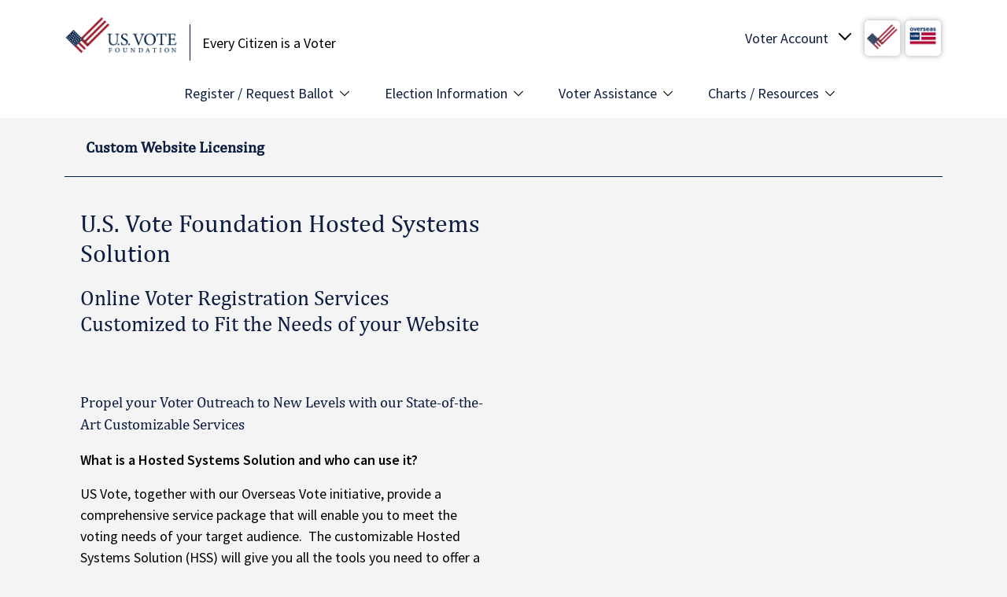

--- FILE ---
content_type: text/html; charset=UTF-8
request_url: https://www.usvotefoundation.org/custom-website-licensing
body_size: 9531
content:
<!DOCTYPE html>
<html lang="en" dir="ltr">
  <head>
    <meta charset="utf-8" />
<meta name="description" content="U.S. Vote Foundation’s Hosted Systems Solution provides a full suite of voter services customized to fit the needs of your website. It&#039;s fast and easy." />
<link rel="canonical" href="https://www.usvotefoundation.org/custom-website-licensing" />
<meta name="Generator" content="Drupal 10 (https://www.drupal.org)" />
<meta name="MobileOptimized" content="width" />
<meta name="HandheldFriendly" content="true" />
<meta name="viewport" content="width=device-width, initial-scale=1, shrink-to-fit=no" />
<script src="https://cdn-cookieyes.com/client_data/a6321c0abd932cc3ee74cd32/script.js" type="text/javascript" id="cookieyes"></script>
<meta http-equiv="x-ua-compatible" content="ie=edge" />
<link rel="icon" href="/themes/custom/usvf/favicon.ico" type="image/vnd.microsoft.icon" />
<script>window.a2a_config=window.a2a_config||{};a2a_config.callbacks=[];a2a_config.overlays=[];a2a_config.templates={};</script>

    <title>Custom Website Licensing | U.S. Vote Foundation</title>
    <meta name="facebook-domain-verification" content="ffw9jahiph4sj1pl64merpq8ecjalh"/>
    <meta name="google-site-verification" content="OvhbVlwiAZVLygiKV71u6weoELJDhjJ75RaFyiGN66Q"/>
    <link rel="stylesheet" media="all" href="/sites/default/files/css/css_iZHJCeOq1muyEvkHTIVxijoGncy2RBv0JHFy7Wwk4g0.css?delta=0&amp;language=en&amp;theme=usvf&amp;include=[base64]" />
<link rel="stylesheet" media="all" href="https://unpkg.com/aos@2.3.1/dist/aos.css" />
<link rel="stylesheet" media="all" href="/sites/default/files/css/css_Gz4aqqktqE4F0ey7wpi45NmcjkJaf4GRJzCBbMwmrQ8.css?delta=2&amp;language=en&amp;theme=usvf&amp;include=[base64]" />
<link rel="stylesheet" media="all" href="/sites/default/files/css/css_o6nMpvVoLZzmR2GWECv3C5x3WgeRddatwLHebWQmNCc.css?delta=3&amp;language=en&amp;theme=usvf&amp;include=[base64]" />
<link rel="stylesheet" media="all" href="//fonts.googleapis.com/css2?family=Source+Sans+Pro:wght@400;600;900&amp;display=swap" />

    <script type="application/json" data-drupal-selector="drupal-settings-json">{"path":{"baseUrl":"\/","pathPrefix":"","currentPath":"node\/104","currentPathIsAdmin":false,"isFront":false,"currentLanguage":"en"},"pluralDelimiter":"\u0003","suppressDeprecationErrors":true,"gtag":{"tagId":"","consentMode":false,"otherIds":[],"events":[],"additionalConfigInfo":[]},"ajaxPageState":{"libraries":"[base64]","theme":"usvf","theme_token":null},"ajaxTrustedUrl":[],"gtm":{"tagId":null,"settings":{"data_layer":"dataLayer","include_environment":false},"tagIds":["GTM-KRX4MZ3"]},"sitewideAlert":{"refreshInterval":15000,"automaticRefresh":true},"user":{"uid":0,"permissionsHash":"54f35e63800d3be64a90f07b771831df3371118c42a3c9c196e005fa2e0ea491"}}</script>
<script src="/sites/default/files/js/js_Mj-vgojj6qw7PV48ezDbOzwrMoV3lUHgvH-oYj4Pp5g.js?scope=header&amp;delta=0&amp;language=en&amp;theme=usvf&amp;include=eJxdjUEOAiEQBD-Ey5NII8NkDMuYYVT4vRo9rF46VXVplOKKviK-sFXT7iGr-nDDNWWYiUbUKvOQh69GI0LHZrSrU2BVbpQcHPk1_77hgvkb9zDE6SGFEhqZR-ni4TbuNVb088o6P8ZNM9rp_SmdnwFvRmo"></script>
<script src="/modules/contrib/google_tag/js/gtag.js?t8v00k"></script>
<script src="/modules/contrib/google_tag/js/gtm.js?t8v00k"></script>

  </head>
  <body class="layout-no-sidebars page-node-104 path-node node--type-page">
    <a href="#main-content" class="visually-hidden focusable skip-link">
      Skip to main content
    </a>
    <noscript><iframe src="https://www.googletagmanager.com/ns.html?id=GTM-KRX4MZ3"
                  height="0" width="0" style="display:none;visibility:hidden"></iframe></noscript>
<div data-sitewide-alert></div>
      <div class="dialog-off-canvas-main-canvas" data-off-canvas-main-canvas>
    <div id="page-wrapper">
  <div id="page">
    <header id="header" class="header" role="banner" aria-label="Site header" data-toggle="affix">
                        <nav class="navbar navbar-light bg-white" id="navbar-top">
                          <div class="container">
                            
              
  <section class="row region region-top-header">
          <div  id="block-usvf-branding" class="clearfix site-branding">
      <a href="/" title="Home" rel="home" class="navbar-brand">
              <img src="/themes/custom/usvf/images/usvote-logo-sm.png" alt="Home" class="img-fluid d-inline-block"/>
          </a>
        <div class="d-inline-block site-name-slogan">
      Every Citizen is a Voter
    </div>
  </div>
<div id="block-usvoteaccount" class="block block-usvote-blocks block-usvote-account-block">
  
    
      <div class="content">
      <div class="usvote-account" tabindex="0">
  <span class="text">Voter Account</span>
  <span class="img"><img src="/themes/custom/usvf/images/logo-small.jpg" alt="USVOTE Flag"/></span>
  <span class="img"><img src="/themes/custom/usvf/images/ovf_logo.png" alt="Overseas Vote"/></span>

  <ul class="voter-account-links">
    <li>
      <a href="/vote/Login.htm">U.S. Vote Login</a>
    </li>
    <li>
      <a href="/vote/Login.htm">Overseas Vote Login</a>
    </li>
    <li class="create-account">
      <a href="/vote/CreateAccount.htm" class="register-link">Create Account</a>
    </li>
    <li>
      <a href="/why-create-voter-account" class="register-link">Why should I create an account?</a>
    </li>
  </ul>

  <ul class="voter-account-mobile-links">
    <li>
      <a href="/vote/Login.htm">Account Login</a>
    </li>
    <li class="create-account">
      <a href="/vote/CreateAccount.htm" class="register-link">Create Account</a>
    </li>
  </ul>
</div>

    </div>
  </div>
<div id="block-usvotemenutogglemobile" class="block block-usvote-blocks block-usvote-menu-toggle-mobile-block">
  
    
      <div class="content">
      <button class="usvote-menu-mobile-toggle">
	<span class="btn-text">MENU</span>
	<span class="btn-hbg">
		<span></span>
		<span></span>
		<span></span>
	</span>
</button>

    </div>
  </div>

      </section>

                                          </div>
                      </nav>
                <nav class="navbar navbar-light bg-white navbar-expand-md" id="navbar-main">
                      <div class="container">
                          <nav role="navigation" aria-labelledby="block-usvf-main-menu-menu" id="block-usvf-main-menu" class="block block-menu navigation menu--main">
            
  <h2 class="visually-hidden" id="block-usvf-main-menu-menu">Main Menu</h2>
  

        
              <ul class="clearfix nav navbar-nav">
                    <li class="nav-item menu-item--expanded">
                          <span class="nav-link nav-link-">Register / Request Ballot </span>
                        <ul>
                    <li class="dropdown-item">
                          <a href="/vote/register-to-vote" class="nav-link--vote-register-to-vote">Register to Vote</a>
              </li>
                <li class="dropdown-item">
                          <a href="/vote/request-absentee-ballot" class="nav-link--vote-request-absentee-ballot">Request Absentee Ballot</a>
              </li>
                <li class="dropdown-item">
                          <a href="/vote/request-overseas-absentee-ballot" class="nav-link--vote-request-overseas-absentee-ballot">Overseas Absentee Ballot</a>
              </li>
                <li class="dropdown-item">
                          <a href="/vote/request-overseas-absentee-ballot" class="nav-link--vote-request-overseas-absentee-ballot">Military Absentee Ballot</a>
              </li>
                <li class="dropdown-item">
                          <a href="/vote/federal-write-in-absentee-ballot" class="nav-link--vote-federal-write-in-absentee-ballot">Fed. Write-in Ballot (FWAB)</a>
              </li>
                <li class="dropdown-item">
                          <a href="/am-i-registered" class="nav-link--am-i-registered" data-drupal-link-system-path="am-i-registered">Am I Registered to Vote?</a>
              </li>
        </ul>
  
              </li>
                <li class="nav-item menu-item--expanded">
                          <span class="nav-link nav-link-">Election Information</span>
                        <ul>
                    <li class="dropdown-item">
                          <a href="/state-election-dates-and-deadlines" class="nav-link--state-election-dates-and-deadlines" data-drupal-link-system-path="state-election-dates-and-deadlines">Election Dates &amp; Deadlines</a>
              </li>
                <li class="dropdown-item">
                          <a href="/state-voter-information" class="nav-link--state-voter-information" data-drupal-link-system-path="state-voter-information">State Voter Information</a>
              </li>
                <li class="dropdown-item">
                          <a href="/state-voting-methods-and-options" class="nav-link--state-voting-methods-and-options" data-drupal-link-system-path="state-voting-methods-and-options">Voting Methods &amp; Options</a>
              </li>
                <li class="dropdown-item">
                          <a href="/election-offices" class="nav-link--election-offices" data-drupal-link-system-path="election-offices">Election Office Contact Info</a>
              </li>
                <li class="dropdown-item">
                          <a href="/primary-election-dates" class="nav-link--primary-election-dates" data-drupal-link-system-path="primary-election-dates">Upcoming Primary Dates</a>
              </li>
                <li class="dropdown-item">
                          <a href="/early-voting-dates" title="Shows type of early voting by state with links to dates " class="nav-link--early-voting-dates" data-drupal-link-system-path="node/229">Early Voting Dates</a>
              </li>
        </ul>
  
              </li>
                <li class="nav-item menu-item--expanded">
                          <span class="nav-link nav-link-">Voter Assistance</span>
                        <ul>
                    <li class="dropdown-item">
                          <a href="/how-to-vote-guide-all-states" class="nav-link--how-to-vote-guide-all-states" data-drupal-link-system-path="node/10193">How to Vote Guide</a>
              </li>
                <li class="dropdown-item">
                          <a href="/vote-from-abroad" class="nav-link--vote-from-abroad" data-drupal-link-system-path="node/226">Vote from Abroad/Overseas</a>
              </li>
                <li class="dropdown-item">
                          <a href="/disabled-voter-guide" class="nav-link--disabled-voter-guide" data-drupal-link-system-path="node/10187">Voters with Disabilities Guide</a>
              </li>
                <li class="dropdown-item">
                          <a href="/voting-rights-restoration" class="nav-link--voting-rights-restoration" data-drupal-link-system-path="voting-rights-restoration">Voting Rights Restoration</a>
              </li>
                <li class="dropdown-item">
                          <a href="/us-voter-faq" class="nav-link--us-voter-faq" data-drupal-link-system-path="node/10134">US Voting FAQs</a>
              </li>
                <li class="dropdown-item">
                          <a href="/overseas-voter-faq" class="nav-link--overseas-voter-faq" data-drupal-link-system-path="node/10135">Overseas Voting FAQs</a>
              </li>
                <li class="dropdown-item">
                          <a href="https://voterhelpdesk.usvotefoundation.org/en/support/home" target="_blank" class="nav-link-https--voterhelpdeskusvotefoundationorg-en-support-home">Voter Help Desk</a>
              </li>
        </ul>
  
              </li>
                <li class="nav-item menu-item--expanded">
                          <span class="nav-link nav-link-">Charts / Resources</span>
                        <ul>
                    <li class="dropdown-item">
                          <a href="/wheres-my-ballot" class="nav-link--wheres-my-ballot" data-drupal-link-system-path="node/299">Where&#039;s My Ballot?</a>
              </li>
                <li class="dropdown-item">
                          <a href="/ballot-return-options" class="nav-link--ballot-return-options" data-drupal-link-system-path="node/216">Ballot Return Options Chart</a>
              </li>
                <li class="dropdown-item">
                          <a href="/early-voting-dates" class="nav-link--early-voting-dates" data-drupal-link-system-path="node/229">Early Voting Dates Chart</a>
              </li>
                <li class="dropdown-item">
                          <a href="/Can-I-Change-My-Mind" class="nav-link--can-i-change-my-mind" data-drupal-link-system-path="node/304">Absentee to In-person Voting</a>
              </li>
                <li class="dropdown-item">
                          <a href="/sample-ballot-lookup" class="nav-link--sample-ballot-lookup" data-drupal-link-system-path="node/10195">Sample Ballot Lookup</a>
              </li>
                <li class="dropdown-item">
                          <a href="/find-my-polling-place" class="nav-link--find-my-polling-place" data-drupal-link-system-path="find-my-polling-place">Polling Place Finder</a>
              </li>
                <li class="dropdown-item">
                          <a href="/blog" class="nav-link--blog" data-drupal-link-system-path="blog">US Vote Blog</a>
              </li>
        </ul>
  
              </li>
        </ul>
  


  </nav>
<div id="block-usvf-takemetothevoterhelpdeskmobilemenublock" class="block-content-simple_action block block-block-content block-block-content220e313f-1143-4de7-935f-650a06dc64f9 block--type-simple-action block--view-mode-full">
  
    
      <div class="content">
      <div  class="_none"><div  class="w-100">  
  <div  class="layout row no-gutters layout-builder__layout">
    
                        <div  class="col-lg-7 col-md-7 col-12">
          <div class="block block-layout-builder block-field-blockblock-contentsimple-actionfield-title">
  
    
      <div class="content">
      
            <div class="field field--name-field-title field--type-string field--label-hidden field__item">Take Me to the Voter Help Desk</div>
      
    </div>
  </div>

        </div>
                              <div  class="col-lg-5 col-md-5 col-12">
          <div class="block block-layout-builder block-field-blockblock-contentsimple-actionfield-action-link">
  
    
      <div class="content">
      
      <div class="field field--name-field-action-link field--type-link field--label-hidden field__items">
              <div class="field__item"><a href="https://voterhelpdesk.usvotefoundation.org/en/support/home" target="_blank" rel="noopener" class="button">Domestic Voting</a></div>
              <div class="field__item"><a href="https://voterhelpdesk.usvotefoundation.org/en/support/home" target="_blank" rel="noopener" class="button">Overseas Voting</a></div>
          </div>
  
    </div>
  </div>

        </div>
                                                                                                                                                                              
  </div>

</div></div>
    </div>
  </div>


                                                </div>
                  </nav>
          </header>
            <div id="main-wrapper" class="layout-main-wrapper clearfix">
              <div id="main" class="container">
          
          <div class="row row-offcanvas row-offcanvas-left clearfix">
            <main class="main-content col" id="content" role="main">
              <section class="section">
                <a id="main-content" tabindex="-1"></a>
                  <div data-drupal-messages-fallback class="hidden"></div>
<div id="block-usvf-page-title" class="block block-core block-page-title-block">
  
    
      <div class="content">
      
      <h1 class="title"><span class="field field--name-title field--type-string field--label-hidden">Custom Website Licensing</span>
</h1>
  

    </div>
  </div>
<div id="block-usvf-content" class="block block-system block-system-main-block">
  
    
      <div class="content">
      

<article data-history-node-id="104" class="node node--type-page node--view-mode-full clearfix">
  <header>
    
        
      </header>
  <div class="node__content clearfix">
    <div  class="_none"><div  class="w-100">  
  <div  class="layout row no-gutters layout-builder__layout">
    
                        <div  class="col-lg-6 col-md-6 col-12">
          <div class="block block-layout-builder block-field-blocknodepagebody">
  
    
      <div class="content">
      
      <div class="clearfix text-formatted field field--name-body field--type-text-with-summary field--label-hidden field__items">
              <div class="field__item"><div class="row">
<div class="col-sm-12">
<h2><span style="font-size:2rem;">U.S. Vote Foundation Hosted Systems Solution</span></h2>

<h3><span style="font-size:1.7rem;">Online Voter Registration Services Customized to Fit the Needs of your Website</span></h3>

<h4>&nbsp;</h4>

<h4><span style="font-size:1.2rem;">Propel your Voter Outreach to New Levels with our State-of-the-Art Customizable Services</span></h4>
</div>
</div>

<p><strong>What is a Hosted Systems Solution and who can use it?</strong></p>

<p class="Body">US Vote, together with our Overseas Vote initiative, provide a comprehensive service package that will enable you to meet the voting needs of your target audience.&nbsp; The customizable Hosted Systems Solution (HSS) will give you all the tools you need to offer a full suite of voter services to your voters. It's fast and easy. The HSS is a complete site - you choose which of the US Vote-developed tools and services will run under your banner, fully hosted and maintained by the US Vote organization for you.</p>

<p class="Body">Imagine that within a week you can solve all you voter registration, ballot request and voter information problems. All that is left is for you to post a banner or a link to your new personalized services and we will do the rest.</p>

<p align="left" class="LabelDark">An HSS from US Vote can meet the needs of states, counties, nonprofits, corporations, PACs, campaigns, associations and any organization involved in voter outreach and participation. With the HSS you can now offer your own state-of-the-art, customized voter services with no extra effort.</p>

<hr>
<p align="left" class="LabelDark"><strong>What we provide:</strong></p>

<ul>
	<li class="Body"><strong>Voter Registration Application</strong> - automated registration wizard that streamlines all state requirements into a customized state-specific flow with state-specific form output (not just the NVRA) for domestic, overseas and military voters<br>
	&nbsp;</li>
	<li class="Body"><strong>Absentee Ballot Application </strong>- automated absentee ballot request wizard that streamlines all state requirements into a customized state-specific flow with state-specific form output for domestic, overseas and military voters<br>
	&nbsp;</li>
	<li class="Body"><strong>Voter Account</strong> - the hub of the voter's life - the Voter Account allows voters to save their data for future use, easily manage their voter profile, reprint forms, identify contacts, reps and more [<a href="https://www.usvotefoundation.org/custom-website-licensing-voter-account-details" target="_blank"><span>learn more about the Voter Account app here</span></a>]<br>
	&nbsp;</li>
	<li class="LabelDark"><strong>Vote-Print-Mail Federal Mail-in Absentee Ballot</strong> - provides automated FWAB completion, download and instructions for overseas and military voters<br>
	&nbsp;</li>
	<li class="LabelDark"><strong>Election Official Directory</strong> - the most complete election office database available - for all voters<br>
	&nbsp;</li>
	<li class="LabelDark"><strong>State-specific Voter Information Directory</strong> - election dates and deadlines, eligibility, requirements and all other pertinent voter information - includes domestic, overseas and military specific data<br>
	&nbsp;</li>
	<li class="LabelDark"><strong>Voter Help Desk</strong> - Instant Response System knowledge base and help services to give voters the best FAQ and/or personalized answers<br>
	&nbsp;</li>
	<li class="LabelDark"><strong>Mailing List Services</strong> - automatic mailing list development and sign-up facilities are incorporated into every system<br>
	&nbsp;</li>
	<li class="LabelDark"><strong>Reporting Dashboard </strong>- interactive data management system designed to provide you with standard and customized reports.</li>
</ul>

<p class="Body">&nbsp;</p>

<hr>
<p class="Body"><strong>What you will be able to customize:</strong>&nbsp;</p>

<ul>
	<li class="Body"><strong>Web Page Design</strong> - customized to match your website style<br>
	&nbsp;</li>
	<li class="Body"><strong>Voter Help Desk </strong>- tailored to your organization; with optional support ticket management&nbsp;<br>
	&nbsp;</li>
	<li class="Body"><strong>System Output</strong> - forms, letters of instruction and emails produced by the voter registration, absentee ballot and write-in ballot applications<br>
	&nbsp;</li>
	<li class="Body"><strong>Online Data Transfer</strong> - ask us about options for data transfer to your database or balloting system</li>
</ul>

<p class="Body">&nbsp;</p>

<hr>
<p class="Body"><strong>What you will be able to provide your users:</strong></p>

<ul>
	<li class="Body">A simple, user-friendly experience with all necessary information, forms and support right at the user’s finger tips.<br>
	&nbsp;</li>
	<li class="Body">All features can be integrated into your website style with no effort - we handle development, installation and maintenance.</li>
</ul>

<p class="Body">&nbsp;&nbsp;</p>

<p align="center" class="Body">Want to give our program a try or have more questions?<br>
<a class="center-block" href="/cdn-cgi/l/email-protection#650c0b030a251016130a1100030a100b0104110c0a0b4b0a1702" target="_blank">Contact us for further information and pricing.</a></p>
</div>
          </div>
  
    </div>
  </div>

        </div>
                              <div  class="col-lg-6 col-md-6 col-12 d-flex justify-content-center">
          
        </div>
                                                                                                                                                                              
  </div>

</div></div>
  </div>
</article>

    </div>
  </div>


              </section>
            </main>
                                  </div>
        </div>
          </div>
          <div class="featured-bottom">
        <aside class="clearfix" role="complementary">
          
  <section class="region region-featured-bottom-first">
          <div id="block-stateinformationlistempty" class="block block-usvote-blocks block-usvote-empty-state-info-list-block">
  
    
      <div class="content">
      <div class="state-list-info">
  <div class="state-list-callout">&nbsp;</div>
</div>

    </div>
  </div>

      </section>

          
          
        </aside>
      </div>
        <footer class="site-footer">
                        <div class="site-footer__top clearfix">
            
  <section class="region region-footer-first">
          <div class="container">
          <div id="block-usvotelogo" class="block block-usvote-blocks block-usvote-logo-block">
  
    
      <div class="content">
      <ul>
	<li class="usvote-logo">
		<a href="#"><img src="/themes/custom/usvf/images/usvote-logo.png" alt="USVOTE Foundation" width="250"/></a>
	</li>
	<li class="ovf-logo">
		<a href="#"><img src="/themes/custom/usvf/images/ovf_logo.png" alt="Overseas Vote Foundation" width="110"/></a>
	</li>
</ul>

    </div>
  </div>
<div id="block-usvf-badges" class="block block-usvote-blocks block-badge">
  
    
      <div class="content">
      <div class="badge-wrapper">
  <div class="badge">
    <a href="https://www.charitynavigator.org/ein/980448497" target="_blank"><img src="/modules/custom/usvote_blocks/img/four-star-rating.png" alt="Four-star rating"/></a>
  </div>
  <div class="badge">
    <a href="https://www.guidestar.org/profile/shared/0edb58d7-27fa-4c76-9999-e9876ca971a5" target="_blank"><img src="https://widgets.guidestar.org/TransparencySeal/8476670"/>
    </a>
  </div>
</div>

    </div>
  </div>
<div id="block-donatebutton-2" class="block-content-basic block block-block-content block-block-contentef64f9ee-6735-461f-9daa-202e9bcdcadd block--type-basic block--view-mode-full">
  
    
      <div class="content">
      
            <div class="clearfix text-formatted field field--name-body field--type-text-with-summary field--label-hidden field__item"><a href="https://usvotefoundation.networkforgood.com/" class="btn btn-primary btn-donate" target="_blank" rel="noopener">DONATE</a></div>
      
    </div>
  </div>

          </div>
      </section>

            
  <section class="region region-footer-second">
          <div class="container">
          <nav role="navigation" aria-labelledby="block-1stcolumnfootermenu-menu" id="block-1stcolumnfootermenu" class="block block-menu navigation menu--menu-footer-menu">
            
  <h2 class="visually-hidden" id="block-1stcolumnfootermenu-menu">1st Column Footer Menu</h2>
  

        
              <ul class="clearfix nav">
                                  <li class="nav-item nav-item--about-us menu-item--expanded">
                        <span class="nav-link nav-link-">About Us</span>
                                          <ul class="menu">
                                    <li class="nav-item nav-item--who-we-are">
                        <a href="/who-we-are" class="nav-link nav-link--who-we-are" data-drupal-link-system-path="node/1">Who We Are</a>
                      </li>
                            <li class="nav-item nav-item--what-we-do">
                        <a href="/what-we-do" class="nav-link nav-link--what-we-do" data-drupal-link-system-path="node/2">What We Do</a>
                      </li>
                            <li class="nav-item nav-item--vision-and-mission">
                        <a href="/vision-and-mission" class="nav-link nav-link--vision-and-mission" data-drupal-link-system-path="node/3">Vision and Mission</a>
                      </li>
                            <li class="nav-item nav-item--our-story">
                        <a href="/USVote-Origin-Story" class="nav-link nav-link--usvote-origin-story" data-drupal-link-system-path="node/331">Our Story</a>
                      </li>
                            <li class="nav-item nav-item--our-impact">
                        <a href="/USVote-Impact-Statement" class="nav-link nav-link--usvote-impact-statement" data-drupal-link-system-path="node/333">Our Impact</a>
                      </li>
                            <li class="nav-item nav-item--contact">
                        <a href="/contact" class="nav-link nav-link--contact" data-drupal-link-system-path="node/4">Contact</a>
                      </li>
              </ul>
      
                      </li>
                            <li class="nav-item nav-item--initiatives menu-item--expanded">
                        <span class="nav-link nav-link-">Initiatives</span>
                                          <ul class="menu">
                                    <li class="nav-item nav-item--research-program">
                        <a href="/research" class="nav-link nav-link--research" data-drupal-link-system-path="node/95">Research Program</a>
                      </li>
                            <li class="nav-item nav-item--future-of-voting---e2e-viv">
                        <a href="/E2E-VIV-Research-Project" class="nav-link nav-link--e2e-viv-research-project" data-drupal-link-system-path="node/51">Future of Voting / E2E VIV</a>
                      </li>
                            <li class="nav-item nav-item--locelections-initiative">
                        <a href="/LOCelections-ExecSumm" class="nav-link nav-link--locelections-execsumm" data-drupal-link-system-path="node/10173">LOCelections Initiative</a>
                      </li>
                            <li class="nav-item nav-item--usvote---how-to-vote-platform">
                        <a href="https://www.us.vote" title="Your Guide to How to Vote in America" class="nav-link nav-link-https--wwwusvote">US.VOTE - How to Vote Platform</a>
                      </li>
                            <li class="nav-item nav-item--youre-eligible-situations">
                        <a href="https://www.usvotefoundation.org/us.vote-launches-YES-Campaign" title="YES presents voting solutions to complex situations" class="nav-link nav-link-https--wwwusvotefoundationorg-usvote-launches-yes-campaign">You&#039;re Eligible Situations</a>
                      </li>
                            <li class="nav-item nav-item--overseas-vote">
                        <a href="/overseas-vote" title="Find out about the Overseas Vote Initiative" class="nav-link nav-link--overseas-vote" data-drupal-link-system-path="node/10263">Overseas Vote</a>
                      </li>
              </ul>
      
                      </li>
                            <li class="nav-item nav-item--outreach-tools menu-item--expanded">
                        <span class="nav-link nav-link-">Outreach Tools</span>
                                          <ul class="menu">
                                    <li class="nav-item nav-item--voter-outreach-banner-kit">
                        <a href="/banner-kit" class="nav-link nav-link--banner-kit" data-drupal-link-system-path="node/5">Voter Outreach Banner Kit</a>
                      </li>
                            <li class="nav-item nav-item--study-abroad--vote-toolkit">
                        <a href="https://www.overseasvotefoundation.org/Study-Abroad-and-Vote-Toolkit" class="nav-link nav-link-https--wwwoverseasvotefoundationorg-study-abroad-and-vote-toolkit">Study Abroad &amp; Vote! Toolkit</a>
                      </li>
                            <li class="nav-item nav-item--voter-reward-badges">
                        <a href="/voter-reward-badge" class="nav-link nav-link--voter-reward-badge" data-drupal-link-system-path="node/163">Voter Reward Badges</a>
                      </li>
                            <li class="nav-item nav-item--us-election-calendar">
                        <a href="/webcal.guru-us-vote-foundation-free-election-calendar-subscription" title="US Election Calendar from WebCal.Guru and U.S. Vote Foundation" class="nav-link nav-link--webcalguru-us-vote-foundation-free-election-calendar-subscription" data-drupal-link-system-path="node/10259">US Election Calendar</a>
                      </li>
                            <li class="nav-item nav-item--voter-journey-map">
                        <a href="https://www.usvotefoundation.org/new-usvote-civic-engagement-platform-introduces-voter-journey-map" title="Interactive tool to build your personal voter journey map." class="nav-link nav-link-https--wwwusvotefoundationorg-new-usvote-civic-engagement-platform-introduces-voter-journey-map">Voter Journey Map</a>
                      </li>
              </ul>
      
                      </li>
                            <li class="nav-item nav-item--media menu-item--expanded">
                        <span class="nav-link nav-link-">Media</span>
                                          <ul class="menu">
                                    <li class="nav-item nav-item--press-releases">
                        <a href="/press-releases" class="nav-link nav-link--press-releases" data-drupal-link-system-path="press-releases">Press Releases</a>
                      </li>
              </ul>
      
                      </li>
                            <li class="nav-item nav-item--voting-explainers menu-item--expanded">
                        <span class="nav-link nav-link-">Voting Explainers</span>
                                          <ul class="menu">
                                    <li class="nav-item nav-item--absentee-voting">
                        <a href="/absentee-ballot-voting" title="A Discussion about Absentee Voting in the United States" class="nav-link nav-link--absentee-ballot-voting" data-drupal-link-system-path="node/10192">Absentee Voting</a>
                      </li>
                            <li class="nav-item nav-item--early-voting">
                        <a href="https://www.usvotefoundation.org/guide-to-early-voting-in-your-state" title="Guide to Early Voting in Your State - A Voting Explainer" class="nav-link nav-link-https--wwwusvotefoundationorg-guide-to-early-voting-in-your-state">Early Voting</a>
                      </li>
                            <li class="nav-item nav-item--vote-from-abroad---overseas">
                        <a href="https://www.overseasvotefoundation.org/vote-from-abroad-overseas-voting" title="A Guide to Overseas Absentee Voting" class="nav-link nav-link-https--wwwoverseasvotefoundationorg-vote-from-abroad-overseas-voting">Vote from Abroad / Overseas</a>
                      </li>
                            <li class="nav-item nav-item--voter-registration">
                        <a href="https://www.usvotefoundation.org/am-i-registered-to-vote-backgrounder" class="nav-link nav-link-https--wwwusvotefoundationorg-am-i-registered-to-vote-backgrounder">Voter Registration</a>
                      </li>
                            <li class="nav-item nav-item--_024-election---voter-survey-report">
                        <a href="/2024-Post-Election-Day-Survey-Report" title="2024 Election Day Voter Experience Survey Report" class="nav-link nav-link-__024-post-election-day-survey-report" data-drupal-link-system-path="node/10340">2024 Election - Voter Survey Report</a>
                      </li>
              </ul>
      
                      </li>
                            <li class="nav-item nav-item--developers menu-item--expanded menu-item--active-trail">
                        <span class="nav-link active nav-link-">Developers</span>
                                          <ul class="menu">
                                    <li class="nav-item nav-item--civic-data-products-and-api">
                        <a href="https://civicdata.usvotefoundation.org/" target="_blank" rel="noopener" class="nav-link nav-link-https--civicdatausvotefoundationorg-">Civic Data Products and API</a>
                      </li>
                            <li class="nav-item nav-item--request-access">
                        <a href="https://civicdata.usvotefoundation.org/#request-access" target="_blank" rel="noopener" class="nav-link nav-link-https--civicdatausvotefoundationorg-request-access">Request Access</a>
                      </li>
                            <li class="nav-item nav-item--custom-website-licensing menu-item--active-trail">
                        <a href="/custom-website-licensing" class="nav-link active nav-link--custom-website-licensing is-active" data-drupal-link-system-path="node/104" aria-current="page">Custom Website Licensing</a>
                      </li>
              </ul>
      
                      </li>
              </ul>
      


  </nav>
<div id="block-takemetothevoterhelpdeskblock" class="block-content-simple_action block block-block-content block-block-contentb32b2a24-387b-469b-9737-7649cf0a87a8 block--type-simple-action block--view-mode-footer">
  
    
      <div class="content">
      <div  class="_none"><div  class="w-100">  
  <div  class="layout row no-gutters layout-builder__layout">
    
                        <div  class="col-12">
          <div class="block block-layout-builder block-field-blockblock-contentsimple-actionfield-title">
  
    
      <div class="content">
      
            <div class="field field--name-field-title field--type-string field--label-hidden field__item">Take Me to the Voter Help Desk</div>
      
    </div>
  </div>
<div class="block block-layout-builder block-field-blockblock-contentsimple-actionfield-description">
  
    
      <div class="content">
      
            <div class="clearfix text-formatted field field--name-field-description field--type-text-long field--label-hidden field__item"><p>US Vote offers actionable answers to domestic voter questions and overseas voter issues. Our help desk team provides individual, personalized answers to your voting questions.</p>
</div>
      
    </div>
  </div>
<div class="block block-layout-builder block-field-blockblock-contentsimple-actionfield-button-title">
  
    
      <div class="content">
      
            <div class="field field--name-field-button-title field--type-string field--label-hidden field__item">My Question is about:</div>
      
    </div>
  </div>
<div class="block block-layout-builder block-field-blockblock-contentsimple-actionfield-action-link">
  
    
      <div class="content">
      
      <div class="field field--name-field-action-link field--type-link field--label-hidden field__items">
              <div class="field__item"><a href="https://voterhelpdesk.usvotefoundation.org/en/support/home" target="_blank" rel="noopener" class="button">Domestic Voting</a></div>
              <div class="field__item"><a href="https://voterhelpdesk.usvotefoundation.org/en/support/home" target="_blank" rel="noopener" class="button">Overseas Voting</a></div>
          </div>
  
    </div>
  </div>

        </div>
                                                                                                                                                                                              
  </div>

</div></div>
    </div>
  </div>

          </div>
      </section>

            
  <section class="region region-footer-third">
          <div class="container">
          <div id="block-socialmediaicons" class="block block-usvote-blocks block-social-media-icons">
  
    
      <div class="content">
      <ul class="social-media-icon">
	<li class="twitter">
		<a href="https://x.com/us_vote" target="_blank">
			<img src="/themes/custom/usvf/images/x-logo-black.png" alt="twitter"/>
		</a>
	</li>
	<li>
		<a href="https://www.instagram.com/usvote/" target="_blank">
			<img src="/themes/custom/usvf/images/socialmedia_instagram.png" alt="instagram"/>
		</a>
	</li>
	<li>
		<a href="https://www.facebook.com/USVote" target="_blank">
			<img src="/themes/custom/usvf/images/socialmedia_facebook.png" alt="facebook"/>
		</a>
	</li>
	<li>
		<a href="https://www.youtube.com/channel/UCTV-3fUu72tPvxp9uRomP_w" target="_blank">
			<img src="/themes/custom/usvf/images/socialmedia_youtube.png" alt="youtube"/>
		</a>
	</li>
	<li>
		<a href="https://www.linkedin.com/company/u.s.-vote-foundation/" target="_blank">
			<img src="/themes/custom/usvf/images/socialmedia_linkedin.png" alt="linkedin"/>
		</a>
	</li>
</ul>

    </div>
  </div>

          </div>
      </section>

            
  <section class="region region-footer-fourth">
          <div class="container">
          <nav role="navigation" aria-labelledby="block-footermiscellaneousmenu-menu" id="block-footermiscellaneousmenu" class="block block-menu navigation menu--footer-misc-menu">
            
  <h2 class="visually-hidden" id="block-footermiscellaneousmenu-menu">Footer Miscellaneous Menu</h2>
  

        
              <ul class="clearfix nav">
                                  <li class="nav-item nav-item--privacy-policy">
                        <a href="/privacy-policy" class="nav-link nav-link--privacy-policy" data-drupal-link-system-path="node/12">Privacy Policy</a>
                      </li>
                            <li class="nav-item nav-item--terms-of-use">
                        <a href="/Terms-of-Use" class="nav-link nav-link--terms-of-use" data-drupal-link-system-path="node/324">Terms of Use</a>
                      </li>
                            <li class="nav-item nav-item--contact-us">
                        <a href="/contact" class="nav-link nav-link--contact" data-drupal-link-system-path="node/4">Contact Us</a>
                      </li>
              </ul>
      


  </nav>

          </div>
      </section>

            
  <section class="region region-footer-fifth">
          <div class="container">
          <div id="block-copyright" class="block block-usvote-blocks block-copyright">
  
    
      <div class="content">
      &copy;
2026
U.S. Vote Foundation is a 501(c)3 registered non-profit organization, and does not support or oppose any political candidate or party. Our EIN is 98-0448497. Donations are tax-deductible. All rights reserved.
<a href="https://www.overseasvotefoundation.org" target="_blank">Overseas Vote</a>
is an Initiative of U.S. Vote Foundation.


    </div>
  </div>

          </div>
      </section>

          </div>
                  </footer>
  </div>
</div>

  </div>

    
    <script data-cfasync="false" src="/cdn-cgi/scripts/5c5dd728/cloudflare-static/email-decode.min.js"></script><script src="/sites/default/files/js/js_CuxWqvAXsIWYY2yncVHm3i-_STNd8OGvLrVqFT2l9cc.js?scope=footer&amp;delta=0&amp;language=en&amp;theme=usvf&amp;include=eJxdjUEOAiEQBD-Ey5NII8NkDMuYYVT4vRo9rF46VXVplOKKviK-sFXT7iGr-nDDNWWYiUbUKvOQh69GI0LHZrSrU2BVbpQcHPk1_77hgvkb9zDE6SGFEhqZR-ni4TbuNVb088o6P8ZNM9rp_SmdnwFvRmo"></script>
<script src="https://unpkg.com/aos@2.3.1/dist/aos.js"></script>
<script src="/sites/default/files/js/js_MK989h6b8UrTyidLauhlpfM4ccs7lfNeSUU-7LJ7vZE.js?scope=footer&amp;delta=2&amp;language=en&amp;theme=usvf&amp;include=eJxdjUEOAiEQBD-Ey5NII8NkDMuYYVT4vRo9rF46VXVplOKKviK-sFXT7iGr-nDDNWWYiUbUKvOQh69GI0LHZrSrU2BVbpQcHPk1_77hgvkb9zDE6SGFEhqZR-ni4TbuNVb088o6P8ZNM9rp_SmdnwFvRmo"></script>
<script src="https://static.addtoany.com/menu/page.js" defer></script>
<script src="/sites/default/files/js/js_5d1GEVsC7cNUfVlCfGNjrEmEL0AQJPmRpiJTakJ6-iw.js?scope=footer&amp;delta=4&amp;language=en&amp;theme=usvf&amp;include=eJxdjUEOAiEQBD-Ey5NII8NkDMuYYVT4vRo9rF46VXVplOKKviK-sFXT7iGr-nDDNWWYiUbUKvOQh69GI0LHZrSrU2BVbpQcHPk1_77hgvkb9zDE6SGFEhqZR-ni4TbuNVb088o6P8ZNM9rp_SmdnwFvRmo"></script>

    <script src="https://website-widgets.pages.dev/dist/sienna.min.js" defer></script>
  </body>
</html>


--- FILE ---
content_type: text/css
request_url: https://www.usvotefoundation.org/sites/default/files/css/css_o6nMpvVoLZzmR2GWECv3C5x3WgeRddatwLHebWQmNCc.css?delta=3&language=en&theme=usvf&include=eJyNkNFSxDAIRX-oNk9-T4YkNMamkAGi7d8brQ-d2V3XN7gcmHuBlIyBDge_xbwIk02B2dQEmg8gUtjBspT9Vt5QFTKqryW_3VkjTnhR1Y6K6oB1FtzY7sxa7bnQHCCuWbhT8pEryxx6qekxzpLwGbSB_LB_Qm18olB-Qhnu5mGEpg3J_gNfU8QVUzGWV38Svo20vlAat3yoHFd3babIgi5Jb1BneId90mL4WRIOCyg24GKTHmq4uQCKU9ePxS1A8Qi8n12uHKC-fDsb8U5NuUtEr0Dqm_AXJkHQqg
body_size: 56037
content:
@import url("https://cdn.jsdelivr.net/npm/bootstrap-icons@1.8.1/font/bootstrap-icons.css");
/* @license GPL-2.0-or-later https://www.drupal.org/licensing/faq */
.node__content{font-size:1.071em;margin-top:10px;}.node--view-mode-teaser{border-bottom:1px solid #d3d7d9;margin-bottom:30px;padding-bottom:15px;}.node--view-mode-teaser h2{margin-top:0;padding-top:0.5em;}.node--view-mode-teaser h2 a{color:#181818;}.node--view-mode-teaser.node--sticky{background:#f9f9f9;background:rgba(0,0,0,0.024);border:1px solid #d3d7d9;padding:0 15px 15px;}.node--view-mode-teaser .node__content{clear:none;font-size:1em;line-height:1.6;}.node__meta{font-size:0.857em;color:#68696b;margin-bottom:-5px;}.node__meta .field--name-field-user-picture img{float:left;margin:1px 20px 0 0;}[dir="rtl"] .node__meta .field--name-field-user-picture img{float:right;margin-left:20px;margin-right:0;}.node__links{text-align:right;font-size:0.93em;}[dir="rtl"] .node__links{text-align:left;}.node--unpublished{padding:20px 15px 0;}.node--unpublished .comment-text .comment-arrow{border-left:1px solid #fff4f4;border-right:1px solid #fff4f4;}
.affix{position:fixed;width:100%;top:0;z-index:1035;left:0;}
.alert-success{color:white;background-color:#00c851;border-color:#007e33;}.alert-warning{color:white;background-color:#ffbb33;border-color:#ff8800;}.alert-danger{color:white;background-color:#ff4444;border-color:#cc0000;}.alert-dismissible .btn-close{opacity:0.6;}
.fancybox-wrap,.fancybox-skin,.fancybox-outer,.fancybox-inner,.fancybox-image,.fancybox-wrap iframe,.fancybox-wrap object,.fancybox-nav,.fancybox-nav span,.fancybox-tmp{padding:0;margin:0;border:0;outline:none;vertical-align:top;}.fancybox-wrap{position:absolute;top:0;left:0;-webkit-transform:translate3d(0,0,0);transform:translate3d(0,0,0);z-index:8020;}.fancybox-skin{position:relative;background:#f9f9f9;color:#444;text-shadow:none;-webkit-border-radius:4px;-moz-border-radius:4px;border-radius:4px;}.fancybox-opened{z-index:8030;}.fancybox-opened .fancybox-skin{-webkit-box-shadow:0 10px 25px rgba(0,0,0,0.5);-moz-box-shadow:0 10px 25px rgba(0,0,0,0.5);box-shadow:0 10px 25px rgba(0,0,0,0.5);}.fancybox-outer,.fancybox-inner{position:relative;}.fancybox-inner{overflow:hidden;}.fancybox-type-iframe .fancybox-inner{-webkit-overflow-scrolling:touch;}.fancybox-error{color:#444;font:14px/20px "Helvetica Neue",Helvetica,Arial,sans-serif;margin:0;padding:15px;white-space:nowrap;}.fancybox-image,.fancybox-iframe{display:block;width:100%;height:100%;}.fancybox-image{max-width:100%;max-height:100%;}#fancybox-loading,.fancybox-close,.fancybox-prev span,.fancybox-next span{background-image:url(/themes/custom/usvf/fancybox/fancybox_sprite.png);}#fancybox-loading{position:fixed;top:50%;left:50%;margin-top:-22px;margin-left:-22px;background-position:0 -108px;opacity:0.8;cursor:pointer;z-index:8060;}#fancybox-loading div{width:44px;height:44px;background:url(/themes/custom/usvf/fancybox/fancybox_loading.gif) center center no-repeat;}.fancybox-close{position:absolute;top:-18px;right:-18px;width:36px;height:36px;cursor:pointer;z-index:8040;}.fancybox-nav{position:absolute;top:0;width:40%;height:100%;cursor:pointer;text-decoration:none;background:transparent url(/themes/custom/usvf/fancybox/blank.gif);-webkit-tap-highlight-color:rgba(0,0,0,0);z-index:8040;}.fancybox-prev{left:0;}.fancybox-next{right:0;}.fancybox-nav span{position:absolute;top:50%;width:36px;height:34px;margin-top:-18px;cursor:pointer;z-index:8040;visibility:hidden;}.fancybox-prev span{left:10px;background-position:0 -36px;}.fancybox-next span{right:10px;background-position:0 -72px;}.fancybox-nav:hover span{visibility:visible;}.fancybox-tmp{position:absolute;top:-99999px;left:-99999px;max-width:99999px;max-height:99999px;overflow:visible !important;}.fancybox-lock{overflow:visible !important;width:auto;}.fancybox-lock body{overflow:hidden !important;}.fancybox-lock-test{overflow-y:hidden !important;}.fancybox-overlay{position:absolute;top:0;left:0;overflow:hidden;display:none;z-index:8010;background:url(/themes/custom/usvf/fancybox/fancybox_overlay.png);}.fancybox-overlay-fixed{position:fixed;bottom:0;right:0;}.fancybox-lock .fancybox-overlay{overflow:auto;overflow-y:scroll;}.fancybox-title{visibility:hidden;font:normal 13px/20px "Helvetica Neue",Helvetica,Arial,sans-serif;position:relative;text-shadow:none;z-index:8050;}.fancybox-opened .fancybox-title{visibility:visible;}.fancybox-title-float-wrap{position:absolute;bottom:0;right:50%;margin-bottom:-35px;z-index:8050;text-align:center;}.fancybox-title-float-wrap .child{display:inline-block;margin-right:-100%;padding:2px 20px;background:transparent;background:rgba(0,0,0,0.8);-webkit-border-radius:15px;-moz-border-radius:15px;border-radius:15px;text-shadow:0 1px 2px #222;color:#FFF;font-weight:bold;line-height:24px;white-space:nowrap;}.fancybox-title-outside-wrap{position:relative;margin-top:10px;color:#fff;}.fancybox-title-inside-wrap{padding-top:10px;}.fancybox-title-over-wrap{position:absolute;bottom:0;left:0;color:#fff;padding:10px;background:#000;background:rgba(0,0,0,.8);}@media only screen and (-webkit-min-device-pixel-ratio:1.5),only screen and (min--moz-device-pixel-ratio:1.5),only screen and (min-device-pixel-ratio:1.5){#fancybox-loading,.fancybox-close,.fancybox-prev span,.fancybox-next span{background-image:url(/themes/custom/usvf/fancybox/fancybox_sprite%402x.png);background-size:44px 152px;}#fancybox-loading div{background-image:url(/themes/custom/usvf/fancybox/fancybox_loading%402x.gif);background-size:24px 24px;}}
:root{--bs-blue:rgb(9,31,64);--bs-indigo:#6610f2;--bs-purple:#6f42c1;--bs-pink:#d63384;--bs-red:rgb(204,0,0);--bs-orange:#fd7e14;--bs-yellow:#ffc107;--bs-green:#28a745;--bs-teal:#20c997;--bs-cyan:rgb(122,175,255);--bs-black:#000;--bs-white:#fff;--bs-gray:#6c757d;--bs-gray-dark:#343a40;--bs-gray-100:#f8f9fa;--bs-gray-200:#e9ecef;--bs-gray-300:#dee2e6;--bs-gray-400:#ced4da;--bs-gray-500:#adb5bd;--bs-gray-600:#6c757d;--bs-gray-700:#495057;--bs-gray-800:#343a40;--bs-gray-900:#212529;--bs-primary:rgb(214,214,214);--bs-secondary:rgb(244,244,244);--bs-success:#28a745;--bs-info:rgb(122,175,255);--bs-warning:#ffc107;--bs-danger:rgb(204,0,0);--bs-light:#f8f9fa;--bs-dark:#343a40;--bs-primary-rgb:214,214,214;--bs-secondary-rgb:244,244,244;--bs-success-rgb:40,167,69;--bs-info-rgb:122,175,255;--bs-warning-rgb:255,193,7;--bs-danger-rgb:204,0,0;--bs-light-rgb:248,249,250;--bs-dark-rgb:52,58,64;--bs-white-rgb:255,255,255;--bs-black-rgb:0,0,0;--bs-body-color-rgb:0,0,0;--bs-body-bg-rgb:255,255,255;--bs-font-sans-serif:-apple-system,BlinkMacSystemFont,"Segoe UI",Roboto,"Helvetica Neue",Arial,"Noto Sans",sans-serif,"Apple Color Emoji","Segoe UI Emoji","Segoe UI Symbol","Noto Color Emoji";--bs-font-monospace:SFMono-Regular,Menlo,Monaco,Consolas,"Liberation Mono","Courier New",monospace;--bs-gradient:linear-gradient(180deg,rgba(255,255,255,0.15),rgba(255,255,255,0));--bs-body-font-family:-apple-system,BlinkMacSystemFont,Segoe UI,Roboto,Helvetica Neue,Arial,Noto Sans,sans-serif,Apple Color Emoji,Segoe UI Emoji,Segoe UI Symbol,Noto Color Emoji;--bs-body-font-size:1rem;--bs-body-font-weight:normal;--bs-body-line-height:1.5;--bs-body-color:#000;--bs-body-bg:#fff;--bs-border-width:1px;--bs-border-style:solid;--bs-border-color:#dee2e6;--bs-border-color-translucent:rgba(0,0,0,0.175);--bs-border-radius:0.375rem;--bs-border-radius-sm:0.25rem;--bs-border-radius-lg:0.5rem;--bs-border-radius-xl:1rem;--bs-border-radius-2xl:2rem;--bs-border-radius-pill:50rem;--bs-link-color:rgb(214,214,214);--bs-link-hover-color:#b7b7b7;--bs-code-color:#d63384;--bs-highlight-bg:#fff3cd;}*,*::before,*::after{-webkit-box-sizing:border-box;box-sizing:border-box;}@media (prefers-reduced-motion:no-preference){:root{scroll-behavior:smooth;}}body{margin:0;font-family:var(--bs-body-font-family);font-size:var(--bs-body-font-size);font-weight:var(--bs-body-font-weight);line-height:var(--bs-body-line-height);color:var(--bs-body-color);text-align:var(--bs-body-text-align);background-color:var(--bs-body-bg);-webkit-text-size-adjust:100%;-webkit-tap-highlight-color:rgba(0,0,0,0);}hr{margin:1rem 0;color:inherit;border:0;border-top:1px solid;opacity:0.25;}h6,.h6,h5,.h5,h4,.h4,h3,.h3,h2,.h2,h1,.h1{margin-top:0;margin-bottom:0.5rem;font-weight:500;line-height:1.2;}h1,.h1{font-size:calc(1.375rem + 1.5vw);}@media (min-width:75rem){h1,.h1{font-size:2.5rem;}}h2,.h2{font-size:calc(1.325rem + 0.9vw);}@media (min-width:75rem){h2,.h2{font-size:2rem;}}h3,.h3{font-size:calc(1.3rem + 0.6vw);}@media (min-width:75rem){h3,.h3{font-size:1.75rem;}}h4,.h4{font-size:calc(1.275rem + 0.3vw);}@media (min-width:75rem){h4,.h4{font-size:1.5rem;}}h5,.h5{font-size:1.25rem;}h6,.h6{font-size:1rem;}p{margin-top:0;margin-bottom:1rem;}abbr[title]{-webkit-text-decoration:underline dotted;text-decoration:underline dotted;cursor:help;text-decoration-skip-ink:none;}address{margin-bottom:1rem;font-style:normal;line-height:inherit;}ol,ul{padding-left:2rem;}ol,ul,dl{margin-top:0;margin-bottom:1rem;}ol ol,ul ul,ol ul,ul ol{margin-bottom:0;}dt{font-weight:bold;}dd{margin-bottom:0.5rem;margin-left:0;}blockquote{margin:0 0 1rem;}b,strong{font-weight:bolder;}small,.small{font-size:0.875em;}mark,.mark{padding:0.1875em;background-color:var(--bs-highlight-bg);}sub,sup{position:relative;font-size:0.75em;line-height:0;vertical-align:baseline;}sub{bottom:-0.25em;}sup{top:-0.5em;}a{color:var(--bs-link-color);text-decoration:none;}a:hover{color:var(--bs-link-hover-color);text-decoration:underline;}a:not([href]):not([class]),a:not([href]):not([class]):hover{color:inherit;text-decoration:none;}pre,code,kbd,samp{font-family:var(--bs-font-monospace);font-size:1em;}pre{display:block;margin-top:0;margin-bottom:1rem;overflow:auto;font-size:0.875em;}pre code{font-size:inherit;color:inherit;word-break:normal;}code{font-size:0.875em;color:var(--bs-code-color);word-wrap:break-word;}a > code{color:inherit;}kbd{padding:0.1875rem 0.375rem;font-size:0.875em;color:var(--bs-body-bg);background-color:var(--bs-body-color);border-radius:0.25rem;}kbd kbd{padding:0;font-size:1em;}figure{margin:0 0 1rem;}img,svg{vertical-align:middle;}table{caption-side:bottom;border-collapse:collapse;}caption{padding-top:0.5rem;padding-bottom:0.5rem;color:#6c757d;text-align:left;}th{text-align:inherit;text-align:-webkit-match-parent;}thead,tbody,tfoot,tr,td,th{border-color:inherit;border-style:solid;border-width:0;}label{display:inline-block;}button{border-radius:0;}button:focus:not(:focus-visible){outline:0;}input,button,select,optgroup,textarea{margin:0;font-family:inherit;font-size:inherit;line-height:inherit;}button,select{text-transform:none;}[role=button]{cursor:pointer;}select{word-wrap:normal;}select:disabled{opacity:1;}[list]:not([type=date]):not([type=datetime-local]):not([type=month]):not([type=week]):not([type=time])::-webkit-calendar-picker-indicator{display:none !important;}button,[type=button],[type=reset],[type=submit]{-webkit-appearance:button;}button:not(:disabled),[type=button]:not(:disabled),[type=reset]:not(:disabled),[type=submit]:not(:disabled){cursor:pointer;}::-moz-focus-inner{padding:0;border-style:none;}textarea{resize:vertical;}fieldset{min-width:0;padding:0;margin:0;border:0;}legend{float:left;width:100%;padding:0;margin-bottom:0.5rem;font-size:calc(1.275rem + 0.3vw);line-height:inherit;}@media (min-width:75rem){legend{font-size:1.5rem;}}legend + *{clear:left;}::-webkit-datetime-edit-fields-wrapper,::-webkit-datetime-edit-text,::-webkit-datetime-edit-minute,::-webkit-datetime-edit-hour-field,::-webkit-datetime-edit-day-field,::-webkit-datetime-edit-month-field,::-webkit-datetime-edit-year-field{padding:0;}::-webkit-inner-spin-button{height:auto;}[type=search]{outline-offset:-2px;-webkit-appearance:textfield;}::-webkit-search-decoration{-webkit-appearance:none;}::-webkit-color-swatch-wrapper{padding:0;}::file-selector-button{font:inherit;-webkit-appearance:button;}output{display:inline-block;}iframe{border:0;}summary{display:list-item;cursor:pointer;}progress{vertical-align:baseline;}[hidden]{display:none !important;}.lead{font-size:1.25rem;font-weight:300;}.display-1{font-size:calc(1.625rem + 4.5vw);font-weight:300;line-height:1.2;}@media (min-width:75rem){.display-1{font-size:5rem;}}.display-2{font-size:calc(1.575rem + 3.9vw);font-weight:300;line-height:1.2;}@media (min-width:75rem){.display-2{font-size:4.5rem;}}.display-3{font-size:calc(1.525rem + 3.3vw);font-weight:300;line-height:1.2;}@media (min-width:75rem){.display-3{font-size:4rem;}}.display-4{font-size:calc(1.475rem + 2.7vw);font-weight:300;line-height:1.2;}@media (min-width:75rem){.display-4{font-size:3.5rem;}}.display-5{font-size:calc(1.425rem + 2.1vw);font-weight:300;line-height:1.2;}@media (min-width:75rem){.display-5{font-size:3rem;}}.display-6{font-size:calc(1.375rem + 1.5vw);font-weight:300;line-height:1.2;}@media (min-width:75rem){.display-6{font-size:2.5rem;}}.list-unstyled{padding-left:0;list-style:none;}.list-inline{padding-left:0;list-style:none;}.list-inline-item{display:inline-block;}.list-inline-item:not(:last-child){margin-right:0.5rem;}.initialism{font-size:0.875em;text-transform:uppercase;}.blockquote{margin-bottom:1rem;font-size:1.25rem;}.blockquote > :last-child{margin-bottom:0;}.blockquote-footer{margin-top:-1rem;margin-bottom:1rem;font-size:0.875em;color:#6c757d;}.blockquote-footer::before{content:"— ";}.img-fluid{max-width:100%;height:auto;}.img-thumbnail{padding:0.25rem;background-color:#fff;border:1px solid var(--bs-border-color);border-radius:0.375rem;max-width:100%;height:auto;}.figure{display:inline-block;}.figure-img{margin-bottom:0.5rem;line-height:1;}.figure-caption{font-size:0.875em;color:#6c757d;}.container,.container-fluid,.container-xxl,.container-xl,.container-lg,.container-md,.container-sm{--bs-gutter-x:1.5rem;--bs-gutter-y:0;width:100%;padding-right:calc(var(--bs-gutter-x) * 0.5);padding-left:calc(var(--bs-gutter-x) * 0.5);margin-right:auto;margin-left:auto;}@media (min-width:36rem){.container-sm,.container{max-width:540px;}}@media (min-width:48rem){.container-md,.container-sm,.container{max-width:720px;}}@media (min-width:62rem){.container-lg,.container-md,.container-sm,.container{max-width:960px;}}@media (min-width:75rem){.container-xl,.container-lg,.container-md,.container-sm,.container{max-width:1140px;}}@media (min-width:87.5rem){.container-xxl,.container-xl,.container-lg,.container-md,.container-sm,.container{max-width:1200px;}}.row{--bs-gutter-x:1.5rem;--bs-gutter-y:0;display:-webkit-box;display:-webkit-flex;display:-ms-flexbox;display:flex;-webkit-flex-wrap:wrap;-ms-flex-wrap:wrap;flex-wrap:wrap;margin-top:calc(-1 * var(--bs-gutter-y));margin-right:calc(-0.5 * var(--bs-gutter-x));margin-left:calc(-0.5 * var(--bs-gutter-x));}.row > *{-webkit-flex-shrink:0;-ms-flex-negative:0;flex-shrink:0;width:100%;max-width:100%;padding-right:calc(var(--bs-gutter-x) * 0.5);padding-left:calc(var(--bs-gutter-x) * 0.5);margin-top:var(--bs-gutter-y);}.col{-webkit-box-flex:1;-webkit-flex:1 0 0%;-ms-flex:1 0 0%;flex:1 0 0%;}.row-cols-auto > *{-webkit-box-flex:0;-webkit-flex:0 0 auto;-ms-flex:0 0 auto;flex:0 0 auto;width:auto;}.row-cols-1 > *{-webkit-box-flex:0;-webkit-flex:0 0 auto;-ms-flex:0 0 auto;flex:0 0 auto;width:100%;}.row-cols-2 > *{-webkit-box-flex:0;-webkit-flex:0 0 auto;-ms-flex:0 0 auto;flex:0 0 auto;width:50%;}.row-cols-3 > *{-webkit-box-flex:0;-webkit-flex:0 0 auto;-ms-flex:0 0 auto;flex:0 0 auto;width:33.3333333333%;}.row-cols-4 > *{-webkit-box-flex:0;-webkit-flex:0 0 auto;-ms-flex:0 0 auto;flex:0 0 auto;width:25%;}.row-cols-5 > *{-webkit-box-flex:0;-webkit-flex:0 0 auto;-ms-flex:0 0 auto;flex:0 0 auto;width:20%;}.row-cols-6 > *{-webkit-box-flex:0;-webkit-flex:0 0 auto;-ms-flex:0 0 auto;flex:0 0 auto;width:16.6666666667%;}.col-auto{-webkit-box-flex:0;-webkit-flex:0 0 auto;-ms-flex:0 0 auto;flex:0 0 auto;width:auto;}.col-1{-webkit-box-flex:0;-webkit-flex:0 0 auto;-ms-flex:0 0 auto;flex:0 0 auto;width:8.33333333%;}.col-2{-webkit-box-flex:0;-webkit-flex:0 0 auto;-ms-flex:0 0 auto;flex:0 0 auto;width:16.66666667%;}.col-3{-webkit-box-flex:0;-webkit-flex:0 0 auto;-ms-flex:0 0 auto;flex:0 0 auto;width:25%;}.col-4{-webkit-box-flex:0;-webkit-flex:0 0 auto;-ms-flex:0 0 auto;flex:0 0 auto;width:33.33333333%;}.col-5{-webkit-box-flex:0;-webkit-flex:0 0 auto;-ms-flex:0 0 auto;flex:0 0 auto;width:41.66666667%;}.col-6{-webkit-box-flex:0;-webkit-flex:0 0 auto;-ms-flex:0 0 auto;flex:0 0 auto;width:50%;}.col-7{-webkit-box-flex:0;-webkit-flex:0 0 auto;-ms-flex:0 0 auto;flex:0 0 auto;width:58.33333333%;}.col-8{-webkit-box-flex:0;-webkit-flex:0 0 auto;-ms-flex:0 0 auto;flex:0 0 auto;width:66.66666667%;}.col-9{-webkit-box-flex:0;-webkit-flex:0 0 auto;-ms-flex:0 0 auto;flex:0 0 auto;width:75%;}.col-10{-webkit-box-flex:0;-webkit-flex:0 0 auto;-ms-flex:0 0 auto;flex:0 0 auto;width:83.33333333%;}.col-11{-webkit-box-flex:0;-webkit-flex:0 0 auto;-ms-flex:0 0 auto;flex:0 0 auto;width:91.66666667%;}.col-12{-webkit-box-flex:0;-webkit-flex:0 0 auto;-ms-flex:0 0 auto;flex:0 0 auto;width:100%;}.offset-1{margin-left:8.33333333%;}.offset-2{margin-left:16.66666667%;}.offset-3{margin-left:25%;}.offset-4{margin-left:33.33333333%;}.offset-5{margin-left:41.66666667%;}.offset-6{margin-left:50%;}.offset-7{margin-left:58.33333333%;}.offset-8{margin-left:66.66666667%;}.offset-9{margin-left:75%;}.offset-10{margin-left:83.33333333%;}.offset-11{margin-left:91.66666667%;}.g-0,.gx-0{--bs-gutter-x:0;}.g-0,.gy-0{--bs-gutter-y:0;}.g-1,.gx-1{--bs-gutter-x:0.25rem;}.g-1,.gy-1{--bs-gutter-y:0.25rem;}.g-2,.gx-2{--bs-gutter-x:0.5rem;}.g-2,.gy-2{--bs-gutter-y:0.5rem;}.g-3,.gx-3{--bs-gutter-x:1rem;}.g-3,.gy-3{--bs-gutter-y:1rem;}.g-4,.gx-4{--bs-gutter-x:1.5rem;}.g-4,.gy-4{--bs-gutter-y:1.5rem;}.g-5,.gx-5{--bs-gutter-x:3rem;}.g-5,.gy-5{--bs-gutter-y:3rem;}@media (min-width:36rem){.col-sm{-webkit-box-flex:1;-webkit-flex:1 0 0%;-ms-flex:1 0 0%;flex:1 0 0%;}.row-cols-sm-auto > *{-webkit-box-flex:0;-webkit-flex:0 0 auto;-ms-flex:0 0 auto;flex:0 0 auto;width:auto;}.row-cols-sm-1 > *{-webkit-box-flex:0;-webkit-flex:0 0 auto;-ms-flex:0 0 auto;flex:0 0 auto;width:100%;}.row-cols-sm-2 > *{-webkit-box-flex:0;-webkit-flex:0 0 auto;-ms-flex:0 0 auto;flex:0 0 auto;width:50%;}.row-cols-sm-3 > *{-webkit-box-flex:0;-webkit-flex:0 0 auto;-ms-flex:0 0 auto;flex:0 0 auto;width:33.3333333333%;}.row-cols-sm-4 > *{-webkit-box-flex:0;-webkit-flex:0 0 auto;-ms-flex:0 0 auto;flex:0 0 auto;width:25%;}.row-cols-sm-5 > *{-webkit-box-flex:0;-webkit-flex:0 0 auto;-ms-flex:0 0 auto;flex:0 0 auto;width:20%;}.row-cols-sm-6 > *{-webkit-box-flex:0;-webkit-flex:0 0 auto;-ms-flex:0 0 auto;flex:0 0 auto;width:16.6666666667%;}.col-sm-auto{-webkit-box-flex:0;-webkit-flex:0 0 auto;-ms-flex:0 0 auto;flex:0 0 auto;width:auto;}.col-sm-1{-webkit-box-flex:0;-webkit-flex:0 0 auto;-ms-flex:0 0 auto;flex:0 0 auto;width:8.33333333%;}.col-sm-2{-webkit-box-flex:0;-webkit-flex:0 0 auto;-ms-flex:0 0 auto;flex:0 0 auto;width:16.66666667%;}.col-sm-3{-webkit-box-flex:0;-webkit-flex:0 0 auto;-ms-flex:0 0 auto;flex:0 0 auto;width:25%;}.col-sm-4{-webkit-box-flex:0;-webkit-flex:0 0 auto;-ms-flex:0 0 auto;flex:0 0 auto;width:33.33333333%;}.col-sm-5{-webkit-box-flex:0;-webkit-flex:0 0 auto;-ms-flex:0 0 auto;flex:0 0 auto;width:41.66666667%;}.col-sm-6{-webkit-box-flex:0;-webkit-flex:0 0 auto;-ms-flex:0 0 auto;flex:0 0 auto;width:50%;}.col-sm-7{-webkit-box-flex:0;-webkit-flex:0 0 auto;-ms-flex:0 0 auto;flex:0 0 auto;width:58.33333333%;}.col-sm-8{-webkit-box-flex:0;-webkit-flex:0 0 auto;-ms-flex:0 0 auto;flex:0 0 auto;width:66.66666667%;}.col-sm-9{-webkit-box-flex:0;-webkit-flex:0 0 auto;-ms-flex:0 0 auto;flex:0 0 auto;width:75%;}.col-sm-10{-webkit-box-flex:0;-webkit-flex:0 0 auto;-ms-flex:0 0 auto;flex:0 0 auto;width:83.33333333%;}.col-sm-11{-webkit-box-flex:0;-webkit-flex:0 0 auto;-ms-flex:0 0 auto;flex:0 0 auto;width:91.66666667%;}.col-sm-12{-webkit-box-flex:0;-webkit-flex:0 0 auto;-ms-flex:0 0 auto;flex:0 0 auto;width:100%;}.offset-sm-0{margin-left:0;}.offset-sm-1{margin-left:8.33333333%;}.offset-sm-2{margin-left:16.66666667%;}.offset-sm-3{margin-left:25%;}.offset-sm-4{margin-left:33.33333333%;}.offset-sm-5{margin-left:41.66666667%;}.offset-sm-6{margin-left:50%;}.offset-sm-7{margin-left:58.33333333%;}.offset-sm-8{margin-left:66.66666667%;}.offset-sm-9{margin-left:75%;}.offset-sm-10{margin-left:83.33333333%;}.offset-sm-11{margin-left:91.66666667%;}.g-sm-0,.gx-sm-0{--bs-gutter-x:0;}.g-sm-0,.gy-sm-0{--bs-gutter-y:0;}.g-sm-1,.gx-sm-1{--bs-gutter-x:0.25rem;}.g-sm-1,.gy-sm-1{--bs-gutter-y:0.25rem;}.g-sm-2,.gx-sm-2{--bs-gutter-x:0.5rem;}.g-sm-2,.gy-sm-2{--bs-gutter-y:0.5rem;}.g-sm-3,.gx-sm-3{--bs-gutter-x:1rem;}.g-sm-3,.gy-sm-3{--bs-gutter-y:1rem;}.g-sm-4,.gx-sm-4{--bs-gutter-x:1.5rem;}.g-sm-4,.gy-sm-4{--bs-gutter-y:1.5rem;}.g-sm-5,.gx-sm-5{--bs-gutter-x:3rem;}.g-sm-5,.gy-sm-5{--bs-gutter-y:3rem;}}@media (min-width:48rem){.col-md{-webkit-box-flex:1;-webkit-flex:1 0 0%;-ms-flex:1 0 0%;flex:1 0 0%;}.row-cols-md-auto > *{-webkit-box-flex:0;-webkit-flex:0 0 auto;-ms-flex:0 0 auto;flex:0 0 auto;width:auto;}.row-cols-md-1 > *{-webkit-box-flex:0;-webkit-flex:0 0 auto;-ms-flex:0 0 auto;flex:0 0 auto;width:100%;}.row-cols-md-2 > *{-webkit-box-flex:0;-webkit-flex:0 0 auto;-ms-flex:0 0 auto;flex:0 0 auto;width:50%;}.row-cols-md-3 > *{-webkit-box-flex:0;-webkit-flex:0 0 auto;-ms-flex:0 0 auto;flex:0 0 auto;width:33.3333333333%;}.row-cols-md-4 > *{-webkit-box-flex:0;-webkit-flex:0 0 auto;-ms-flex:0 0 auto;flex:0 0 auto;width:25%;}.row-cols-md-5 > *{-webkit-box-flex:0;-webkit-flex:0 0 auto;-ms-flex:0 0 auto;flex:0 0 auto;width:20%;}.row-cols-md-6 > *{-webkit-box-flex:0;-webkit-flex:0 0 auto;-ms-flex:0 0 auto;flex:0 0 auto;width:16.6666666667%;}.col-md-auto{-webkit-box-flex:0;-webkit-flex:0 0 auto;-ms-flex:0 0 auto;flex:0 0 auto;width:auto;}.col-md-1{-webkit-box-flex:0;-webkit-flex:0 0 auto;-ms-flex:0 0 auto;flex:0 0 auto;width:8.33333333%;}.col-md-2{-webkit-box-flex:0;-webkit-flex:0 0 auto;-ms-flex:0 0 auto;flex:0 0 auto;width:16.66666667%;}.col-md-3{-webkit-box-flex:0;-webkit-flex:0 0 auto;-ms-flex:0 0 auto;flex:0 0 auto;width:25%;}.col-md-4{-webkit-box-flex:0;-webkit-flex:0 0 auto;-ms-flex:0 0 auto;flex:0 0 auto;width:33.33333333%;}.col-md-5{-webkit-box-flex:0;-webkit-flex:0 0 auto;-ms-flex:0 0 auto;flex:0 0 auto;width:41.66666667%;}.col-md-6{-webkit-box-flex:0;-webkit-flex:0 0 auto;-ms-flex:0 0 auto;flex:0 0 auto;width:50%;}.col-md-7{-webkit-box-flex:0;-webkit-flex:0 0 auto;-ms-flex:0 0 auto;flex:0 0 auto;width:58.33333333%;}.col-md-8{-webkit-box-flex:0;-webkit-flex:0 0 auto;-ms-flex:0 0 auto;flex:0 0 auto;width:66.66666667%;}.col-md-9{-webkit-box-flex:0;-webkit-flex:0 0 auto;-ms-flex:0 0 auto;flex:0 0 auto;width:75%;}.col-md-10{-webkit-box-flex:0;-webkit-flex:0 0 auto;-ms-flex:0 0 auto;flex:0 0 auto;width:83.33333333%;}.col-md-11{-webkit-box-flex:0;-webkit-flex:0 0 auto;-ms-flex:0 0 auto;flex:0 0 auto;width:91.66666667%;}.col-md-12{-webkit-box-flex:0;-webkit-flex:0 0 auto;-ms-flex:0 0 auto;flex:0 0 auto;width:100%;}.offset-md-0{margin-left:0;}.offset-md-1{margin-left:8.33333333%;}.offset-md-2{margin-left:16.66666667%;}.offset-md-3{margin-left:25%;}.offset-md-4{margin-left:33.33333333%;}.offset-md-5{margin-left:41.66666667%;}.offset-md-6{margin-left:50%;}.offset-md-7{margin-left:58.33333333%;}.offset-md-8{margin-left:66.66666667%;}.offset-md-9{margin-left:75%;}.offset-md-10{margin-left:83.33333333%;}.offset-md-11{margin-left:91.66666667%;}.g-md-0,.gx-md-0{--bs-gutter-x:0;}.g-md-0,.gy-md-0{--bs-gutter-y:0;}.g-md-1,.gx-md-1{--bs-gutter-x:0.25rem;}.g-md-1,.gy-md-1{--bs-gutter-y:0.25rem;}.g-md-2,.gx-md-2{--bs-gutter-x:0.5rem;}.g-md-2,.gy-md-2{--bs-gutter-y:0.5rem;}.g-md-3,.gx-md-3{--bs-gutter-x:1rem;}.g-md-3,.gy-md-3{--bs-gutter-y:1rem;}.g-md-4,.gx-md-4{--bs-gutter-x:1.5rem;}.g-md-4,.gy-md-4{--bs-gutter-y:1.5rem;}.g-md-5,.gx-md-5{--bs-gutter-x:3rem;}.g-md-5,.gy-md-5{--bs-gutter-y:3rem;}}@media (min-width:62rem){.col-lg{-webkit-box-flex:1;-webkit-flex:1 0 0%;-ms-flex:1 0 0%;flex:1 0 0%;}.row-cols-lg-auto > *{-webkit-box-flex:0;-webkit-flex:0 0 auto;-ms-flex:0 0 auto;flex:0 0 auto;width:auto;}.row-cols-lg-1 > *{-webkit-box-flex:0;-webkit-flex:0 0 auto;-ms-flex:0 0 auto;flex:0 0 auto;width:100%;}.row-cols-lg-2 > *{-webkit-box-flex:0;-webkit-flex:0 0 auto;-ms-flex:0 0 auto;flex:0 0 auto;width:50%;}.row-cols-lg-3 > *{-webkit-box-flex:0;-webkit-flex:0 0 auto;-ms-flex:0 0 auto;flex:0 0 auto;width:33.3333333333%;}.row-cols-lg-4 > *{-webkit-box-flex:0;-webkit-flex:0 0 auto;-ms-flex:0 0 auto;flex:0 0 auto;width:25%;}.row-cols-lg-5 > *{-webkit-box-flex:0;-webkit-flex:0 0 auto;-ms-flex:0 0 auto;flex:0 0 auto;width:20%;}.row-cols-lg-6 > *{-webkit-box-flex:0;-webkit-flex:0 0 auto;-ms-flex:0 0 auto;flex:0 0 auto;width:16.6666666667%;}.col-lg-auto{-webkit-box-flex:0;-webkit-flex:0 0 auto;-ms-flex:0 0 auto;flex:0 0 auto;width:auto;}.col-lg-1{-webkit-box-flex:0;-webkit-flex:0 0 auto;-ms-flex:0 0 auto;flex:0 0 auto;width:8.33333333%;}.col-lg-2{-webkit-box-flex:0;-webkit-flex:0 0 auto;-ms-flex:0 0 auto;flex:0 0 auto;width:16.66666667%;}.col-lg-3{-webkit-box-flex:0;-webkit-flex:0 0 auto;-ms-flex:0 0 auto;flex:0 0 auto;width:25%;}.col-lg-4{-webkit-box-flex:0;-webkit-flex:0 0 auto;-ms-flex:0 0 auto;flex:0 0 auto;width:33.33333333%;}.col-lg-5{-webkit-box-flex:0;-webkit-flex:0 0 auto;-ms-flex:0 0 auto;flex:0 0 auto;width:41.66666667%;}.col-lg-6{-webkit-box-flex:0;-webkit-flex:0 0 auto;-ms-flex:0 0 auto;flex:0 0 auto;width:50%;}.col-lg-7{-webkit-box-flex:0;-webkit-flex:0 0 auto;-ms-flex:0 0 auto;flex:0 0 auto;width:58.33333333%;}.col-lg-8{-webkit-box-flex:0;-webkit-flex:0 0 auto;-ms-flex:0 0 auto;flex:0 0 auto;width:66.66666667%;}.col-lg-9{-webkit-box-flex:0;-webkit-flex:0 0 auto;-ms-flex:0 0 auto;flex:0 0 auto;width:75%;}.col-lg-10{-webkit-box-flex:0;-webkit-flex:0 0 auto;-ms-flex:0 0 auto;flex:0 0 auto;width:83.33333333%;}.col-lg-11{-webkit-box-flex:0;-webkit-flex:0 0 auto;-ms-flex:0 0 auto;flex:0 0 auto;width:91.66666667%;}.col-lg-12{-webkit-box-flex:0;-webkit-flex:0 0 auto;-ms-flex:0 0 auto;flex:0 0 auto;width:100%;}.offset-lg-0{margin-left:0;}.offset-lg-1{margin-left:8.33333333%;}.offset-lg-2{margin-left:16.66666667%;}.offset-lg-3{margin-left:25%;}.offset-lg-4{margin-left:33.33333333%;}.offset-lg-5{margin-left:41.66666667%;}.offset-lg-6{margin-left:50%;}.offset-lg-7{margin-left:58.33333333%;}.offset-lg-8{margin-left:66.66666667%;}.offset-lg-9{margin-left:75%;}.offset-lg-10{margin-left:83.33333333%;}.offset-lg-11{margin-left:91.66666667%;}.g-lg-0,.gx-lg-0{--bs-gutter-x:0;}.g-lg-0,.gy-lg-0{--bs-gutter-y:0;}.g-lg-1,.gx-lg-1{--bs-gutter-x:0.25rem;}.g-lg-1,.gy-lg-1{--bs-gutter-y:0.25rem;}.g-lg-2,.gx-lg-2{--bs-gutter-x:0.5rem;}.g-lg-2,.gy-lg-2{--bs-gutter-y:0.5rem;}.g-lg-3,.gx-lg-3{--bs-gutter-x:1rem;}.g-lg-3,.gy-lg-3{--bs-gutter-y:1rem;}.g-lg-4,.gx-lg-4{--bs-gutter-x:1.5rem;}.g-lg-4,.gy-lg-4{--bs-gutter-y:1.5rem;}.g-lg-5,.gx-lg-5{--bs-gutter-x:3rem;}.g-lg-5,.gy-lg-5{--bs-gutter-y:3rem;}}@media (min-width:75rem){.col-xl{-webkit-box-flex:1;-webkit-flex:1 0 0%;-ms-flex:1 0 0%;flex:1 0 0%;}.row-cols-xl-auto > *{-webkit-box-flex:0;-webkit-flex:0 0 auto;-ms-flex:0 0 auto;flex:0 0 auto;width:auto;}.row-cols-xl-1 > *{-webkit-box-flex:0;-webkit-flex:0 0 auto;-ms-flex:0 0 auto;flex:0 0 auto;width:100%;}.row-cols-xl-2 > *{-webkit-box-flex:0;-webkit-flex:0 0 auto;-ms-flex:0 0 auto;flex:0 0 auto;width:50%;}.row-cols-xl-3 > *{-webkit-box-flex:0;-webkit-flex:0 0 auto;-ms-flex:0 0 auto;flex:0 0 auto;width:33.3333333333%;}.row-cols-xl-4 > *{-webkit-box-flex:0;-webkit-flex:0 0 auto;-ms-flex:0 0 auto;flex:0 0 auto;width:25%;}.row-cols-xl-5 > *{-webkit-box-flex:0;-webkit-flex:0 0 auto;-ms-flex:0 0 auto;flex:0 0 auto;width:20%;}.row-cols-xl-6 > *{-webkit-box-flex:0;-webkit-flex:0 0 auto;-ms-flex:0 0 auto;flex:0 0 auto;width:16.6666666667%;}.col-xl-auto{-webkit-box-flex:0;-webkit-flex:0 0 auto;-ms-flex:0 0 auto;flex:0 0 auto;width:auto;}.col-xl-1{-webkit-box-flex:0;-webkit-flex:0 0 auto;-ms-flex:0 0 auto;flex:0 0 auto;width:8.33333333%;}.col-xl-2{-webkit-box-flex:0;-webkit-flex:0 0 auto;-ms-flex:0 0 auto;flex:0 0 auto;width:16.66666667%;}.col-xl-3{-webkit-box-flex:0;-webkit-flex:0 0 auto;-ms-flex:0 0 auto;flex:0 0 auto;width:25%;}.col-xl-4{-webkit-box-flex:0;-webkit-flex:0 0 auto;-ms-flex:0 0 auto;flex:0 0 auto;width:33.33333333%;}.col-xl-5{-webkit-box-flex:0;-webkit-flex:0 0 auto;-ms-flex:0 0 auto;flex:0 0 auto;width:41.66666667%;}.col-xl-6{-webkit-box-flex:0;-webkit-flex:0 0 auto;-ms-flex:0 0 auto;flex:0 0 auto;width:50%;}.col-xl-7{-webkit-box-flex:0;-webkit-flex:0 0 auto;-ms-flex:0 0 auto;flex:0 0 auto;width:58.33333333%;}.col-xl-8{-webkit-box-flex:0;-webkit-flex:0 0 auto;-ms-flex:0 0 auto;flex:0 0 auto;width:66.66666667%;}.col-xl-9{-webkit-box-flex:0;-webkit-flex:0 0 auto;-ms-flex:0 0 auto;flex:0 0 auto;width:75%;}.col-xl-10{-webkit-box-flex:0;-webkit-flex:0 0 auto;-ms-flex:0 0 auto;flex:0 0 auto;width:83.33333333%;}.col-xl-11{-webkit-box-flex:0;-webkit-flex:0 0 auto;-ms-flex:0 0 auto;flex:0 0 auto;width:91.66666667%;}.col-xl-12{-webkit-box-flex:0;-webkit-flex:0 0 auto;-ms-flex:0 0 auto;flex:0 0 auto;width:100%;}.offset-xl-0{margin-left:0;}.offset-xl-1{margin-left:8.33333333%;}.offset-xl-2{margin-left:16.66666667%;}.offset-xl-3{margin-left:25%;}.offset-xl-4{margin-left:33.33333333%;}.offset-xl-5{margin-left:41.66666667%;}.offset-xl-6{margin-left:50%;}.offset-xl-7{margin-left:58.33333333%;}.offset-xl-8{margin-left:66.66666667%;}.offset-xl-9{margin-left:75%;}.offset-xl-10{margin-left:83.33333333%;}.offset-xl-11{margin-left:91.66666667%;}.g-xl-0,.gx-xl-0{--bs-gutter-x:0;}.g-xl-0,.gy-xl-0{--bs-gutter-y:0;}.g-xl-1,.gx-xl-1{--bs-gutter-x:0.25rem;}.g-xl-1,.gy-xl-1{--bs-gutter-y:0.25rem;}.g-xl-2,.gx-xl-2{--bs-gutter-x:0.5rem;}.g-xl-2,.gy-xl-2{--bs-gutter-y:0.5rem;}.g-xl-3,.gx-xl-3{--bs-gutter-x:1rem;}.g-xl-3,.gy-xl-3{--bs-gutter-y:1rem;}.g-xl-4,.gx-xl-4{--bs-gutter-x:1.5rem;}.g-xl-4,.gy-xl-4{--bs-gutter-y:1.5rem;}.g-xl-5,.gx-xl-5{--bs-gutter-x:3rem;}.g-xl-5,.gy-xl-5{--bs-gutter-y:3rem;}}@media (min-width:87.5rem){.col-xxl{-webkit-box-flex:1;-webkit-flex:1 0 0%;-ms-flex:1 0 0%;flex:1 0 0%;}.row-cols-xxl-auto > *{-webkit-box-flex:0;-webkit-flex:0 0 auto;-ms-flex:0 0 auto;flex:0 0 auto;width:auto;}.row-cols-xxl-1 > *{-webkit-box-flex:0;-webkit-flex:0 0 auto;-ms-flex:0 0 auto;flex:0 0 auto;width:100%;}.row-cols-xxl-2 > *{-webkit-box-flex:0;-webkit-flex:0 0 auto;-ms-flex:0 0 auto;flex:0 0 auto;width:50%;}.row-cols-xxl-3 > *{-webkit-box-flex:0;-webkit-flex:0 0 auto;-ms-flex:0 0 auto;flex:0 0 auto;width:33.3333333333%;}.row-cols-xxl-4 > *{-webkit-box-flex:0;-webkit-flex:0 0 auto;-ms-flex:0 0 auto;flex:0 0 auto;width:25%;}.row-cols-xxl-5 > *{-webkit-box-flex:0;-webkit-flex:0 0 auto;-ms-flex:0 0 auto;flex:0 0 auto;width:20%;}.row-cols-xxl-6 > *{-webkit-box-flex:0;-webkit-flex:0 0 auto;-ms-flex:0 0 auto;flex:0 0 auto;width:16.6666666667%;}.col-xxl-auto{-webkit-box-flex:0;-webkit-flex:0 0 auto;-ms-flex:0 0 auto;flex:0 0 auto;width:auto;}.col-xxl-1{-webkit-box-flex:0;-webkit-flex:0 0 auto;-ms-flex:0 0 auto;flex:0 0 auto;width:8.33333333%;}.col-xxl-2{-webkit-box-flex:0;-webkit-flex:0 0 auto;-ms-flex:0 0 auto;flex:0 0 auto;width:16.66666667%;}.col-xxl-3{-webkit-box-flex:0;-webkit-flex:0 0 auto;-ms-flex:0 0 auto;flex:0 0 auto;width:25%;}.col-xxl-4{-webkit-box-flex:0;-webkit-flex:0 0 auto;-ms-flex:0 0 auto;flex:0 0 auto;width:33.33333333%;}.col-xxl-5{-webkit-box-flex:0;-webkit-flex:0 0 auto;-ms-flex:0 0 auto;flex:0 0 auto;width:41.66666667%;}.col-xxl-6{-webkit-box-flex:0;-webkit-flex:0 0 auto;-ms-flex:0 0 auto;flex:0 0 auto;width:50%;}.col-xxl-7{-webkit-box-flex:0;-webkit-flex:0 0 auto;-ms-flex:0 0 auto;flex:0 0 auto;width:58.33333333%;}.col-xxl-8{-webkit-box-flex:0;-webkit-flex:0 0 auto;-ms-flex:0 0 auto;flex:0 0 auto;width:66.66666667%;}.col-xxl-9{-webkit-box-flex:0;-webkit-flex:0 0 auto;-ms-flex:0 0 auto;flex:0 0 auto;width:75%;}.col-xxl-10{-webkit-box-flex:0;-webkit-flex:0 0 auto;-ms-flex:0 0 auto;flex:0 0 auto;width:83.33333333%;}.col-xxl-11{-webkit-box-flex:0;-webkit-flex:0 0 auto;-ms-flex:0 0 auto;flex:0 0 auto;width:91.66666667%;}.col-xxl-12{-webkit-box-flex:0;-webkit-flex:0 0 auto;-ms-flex:0 0 auto;flex:0 0 auto;width:100%;}.offset-xxl-0{margin-left:0;}.offset-xxl-1{margin-left:8.33333333%;}.offset-xxl-2{margin-left:16.66666667%;}.offset-xxl-3{margin-left:25%;}.offset-xxl-4{margin-left:33.33333333%;}.offset-xxl-5{margin-left:41.66666667%;}.offset-xxl-6{margin-left:50%;}.offset-xxl-7{margin-left:58.33333333%;}.offset-xxl-8{margin-left:66.66666667%;}.offset-xxl-9{margin-left:75%;}.offset-xxl-10{margin-left:83.33333333%;}.offset-xxl-11{margin-left:91.66666667%;}.g-xxl-0,.gx-xxl-0{--bs-gutter-x:0;}.g-xxl-0,.gy-xxl-0{--bs-gutter-y:0;}.g-xxl-1,.gx-xxl-1{--bs-gutter-x:0.25rem;}.g-xxl-1,.gy-xxl-1{--bs-gutter-y:0.25rem;}.g-xxl-2,.gx-xxl-2{--bs-gutter-x:0.5rem;}.g-xxl-2,.gy-xxl-2{--bs-gutter-y:0.5rem;}.g-xxl-3,.gx-xxl-3{--bs-gutter-x:1rem;}.g-xxl-3,.gy-xxl-3{--bs-gutter-y:1rem;}.g-xxl-4,.gx-xxl-4{--bs-gutter-x:1.5rem;}.g-xxl-4,.gy-xxl-4{--bs-gutter-y:1.5rem;}.g-xxl-5,.gx-xxl-5{--bs-gutter-x:3rem;}.g-xxl-5,.gy-xxl-5{--bs-gutter-y:3rem;}}.table{--bs-table-color:var(--bs-body-color);--bs-table-bg:transparent;--bs-table-border-color:var(--bs-border-color);--bs-table-accent-bg:transparent;--bs-table-striped-color:var(--bs-body-color);--bs-table-striped-bg:rgba(0,0,0,0.05);--bs-table-active-color:var(--bs-body-color);--bs-table-active-bg:rgba(0,0,0,0.1);--bs-table-hover-color:var(--bs-body-color);--bs-table-hover-bg:rgba(0,0,0,0.075);width:100%;margin-bottom:1rem;color:var(--bs-table-color);vertical-align:top;border-color:var(--bs-table-border-color);}.table > :not(caption) > * > *{padding:0.5rem 0.5rem;background-color:var(--bs-table-bg);border-bottom-width:1px;-webkit-box-shadow:inset 0 0 0 9999px var(--bs-table-accent-bg);box-shadow:inset 0 0 0 9999px var(--bs-table-accent-bg);}.table > tbody{vertical-align:inherit;}.table > thead{vertical-align:bottom;}.table-group-divider{border-top:2px solid currentcolor;}.caption-top{caption-side:top;}.table-sm > :not(caption) > * > *{padding:0.25rem 0.25rem;}.table-bordered > :not(caption) > *{border-width:1px 0;}.table-bordered > :not(caption) > * > *{border-width:0 1px;}.table-borderless > :not(caption) > * > *{border-bottom-width:0;}.table-borderless > :not(:first-child){border-top-width:0;}.table-striped > tbody > tr:nth-of-type(odd) > *{--bs-table-accent-bg:var(--bs-table-striped-bg);color:var(--bs-table-striped-color);}.table-striped-columns > :not(caption) > tr > :nth-child(even){--bs-table-accent-bg:var(--bs-table-striped-bg);color:var(--bs-table-striped-color);}.table-active{--bs-table-accent-bg:var(--bs-table-active-bg);color:var(--bs-table-active-color);}.table-hover > tbody > tr:hover > *{--bs-table-accent-bg:var(--bs-table-hover-bg);color:var(--bs-table-hover-color);}.table-primary{--bs-table-color:#000;--bs-table-bg:#ced2d9;--bs-table-border-color:#b9bdc3;--bs-table-striped-bg:#c4c8ce;--bs-table-striped-color:#000;--bs-table-active-bg:#b9bdc3;--bs-table-active-color:#000;--bs-table-hover-bg:#bfc2c9;--bs-table-hover-color:#000;color:var(--bs-table-color);border-color:var(--bs-table-border-color);}.table-secondary{--bs-table-color:#000;--bs-table-bg:#e2e3e5;--bs-table-border-color:#cbccce;--bs-table-striped-bg:#d7d8da;--bs-table-striped-color:#000;--bs-table-active-bg:#cbccce;--bs-table-active-color:#000;--bs-table-hover-bg:#d1d2d4;--bs-table-hover-color:#000;color:var(--bs-table-color);border-color:var(--bs-table-border-color);}.table-success{--bs-table-color:#000;--bs-table-bg:#d4edda;--bs-table-border-color:#bfd5c4;--bs-table-striped-bg:#c9e1cf;--bs-table-striped-color:#000;--bs-table-active-bg:#bfd5c4;--bs-table-active-color:#000;--bs-table-hover-bg:#c4dbca;--bs-table-hover-color:#000;color:var(--bs-table-color);border-color:var(--bs-table-border-color);}.table-info{--bs-table-color:#000;--bs-table-bg:#e4efff;--bs-table-border-color:#cdd7e6;--bs-table-striped-bg:#d9e3f2;--bs-table-striped-color:#000;--bs-table-active-bg:#cdd7e6;--bs-table-active-color:#000;--bs-table-hover-bg:#d3ddec;--bs-table-hover-color:#000;color:var(--bs-table-color);border-color:var(--bs-table-border-color);}.table-warning{--bs-table-color:#000;--bs-table-bg:#fff3cd;--bs-table-border-color:#e6dbb9;--bs-table-striped-bg:#f2e7c3;--bs-table-striped-color:#000;--bs-table-active-bg:#e6dbb9;--bs-table-active-color:#000;--bs-table-hover-bg:#ece1be;--bs-table-hover-color:#000;color:var(--bs-table-color);border-color:var(--bs-table-border-color);}.table-danger{--bs-table-color:#000;--bs-table-bg:#f5cccc;--bs-table-border-color:#ddb8b8;--bs-table-striped-bg:#e9c2c2;--bs-table-striped-color:#000;--bs-table-active-bg:#ddb8b8;--bs-table-active-color:#000;--bs-table-hover-bg:#e3bdbd;--bs-table-hover-color:#000;color:var(--bs-table-color);border-color:var(--bs-table-border-color);}.table-light{--bs-table-color:#000;--bs-table-bg:#f8f9fa;--bs-table-border-color:#dfe0e1;--bs-table-striped-bg:#ecedee;--bs-table-striped-color:#000;--bs-table-active-bg:#dfe0e1;--bs-table-active-color:#000;--bs-table-hover-bg:#e5e6e7;--bs-table-hover-color:#000;color:var(--bs-table-color);border-color:var(--bs-table-border-color);}.table-dark{--bs-table-color:#fff;--bs-table-bg:#212529;--bs-table-border-color:#373b3e;--bs-table-striped-bg:#2c3034;--bs-table-striped-color:#fff;--bs-table-active-bg:#373b3e;--bs-table-active-color:#fff;--bs-table-hover-bg:#323539;--bs-table-hover-color:#fff;color:var(--bs-table-color);border-color:var(--bs-table-border-color);}.table-responsive{overflow-x:auto;-webkit-overflow-scrolling:touch;}@media (max-width:35.99875rem){.table-responsive-sm{overflow-x:auto;-webkit-overflow-scrolling:touch;}}@media (max-width:47.99875rem){.table-responsive-md{overflow-x:auto;-webkit-overflow-scrolling:touch;}}@media (max-width:61.99875rem){.table-responsive-lg{overflow-x:auto;-webkit-overflow-scrolling:touch;}}@media (max-width:74.99875rem){.table-responsive-xl{overflow-x:auto;-webkit-overflow-scrolling:touch;}}@media (max-width:87.49875rem){.table-responsive-xxl{overflow-x:auto;-webkit-overflow-scrolling:touch;}}.form-label{margin-bottom:0.5rem;}.col-form-label{padding-top:calc(0.375rem + 0.0625rem);padding-bottom:calc(0.375rem + 0.0625rem);margin-bottom:0;font-size:inherit;line-height:1.5;}.col-form-label-lg{padding-top:calc(0.5rem + 0.0625rem);padding-bottom:calc(0.5rem + 0.0625rem);font-size:1.25rem;}.col-form-label-sm{padding-top:calc(0.25rem + 0.0625rem);padding-bottom:calc(0.25rem + 0.0625rem);font-size:0.875rem;}.form-text{margin-top:0.25rem;font-size:0.875em;color:#6c757d;}.form-control{display:block;width:100%;padding:0.375rem 0.75rem;font-size:1rem;font-weight:normal;line-height:1.5;color:#000;background-color:#fff;-webkit-background-clip:padding-box;background-clip:padding-box;border:1px solid #ced4da;-webkit-appearance:none;-moz-appearance:none;appearance:none;border-radius:0.375rem;-webkit-transition:border-color 0.15s ease-in-out,-webkit-box-shadow 0.15s ease-in-out;transition:border-color 0.15s ease-in-out,-webkit-box-shadow 0.15s ease-in-out;-o-transition:border-color 0.15s ease-in-out,box-shadow 0.15s ease-in-out;transition:border-color 0.15s ease-in-out,box-shadow 0.15s ease-in-out;transition:border-color 0.15s ease-in-out,box-shadow 0.15s ease-in-out,-webkit-box-shadow 0.15s ease-in-out;}@media (prefers-reduced-motion:reduce){.form-control{-webkit-transition:none;-o-transition:none;transition:none;}}.form-control[type=file]{overflow:hidden;}.form-control[type=file]:not(:disabled):not([readonly]){cursor:pointer;}.form-control:focus{color:#000;background-color:#fff;border-color:#848fa0;outline:0;-webkit-box-shadow:0 0 0 0.25rem rgba(9,31,64,0.25);box-shadow:0 0 0 0.25rem rgba(9,31,64,0.25);}.form-control::-webkit-date-and-time-value{height:1.5em;}.form-control::-webkit-input-placeholder{color:#6c757d;opacity:1;}.form-control::-moz-placeholder{color:#6c757d;opacity:1;}.form-control::-ms-input-placeholder{color:#6c757d;opacity:1;}.form-control::placeholder{color:#6c757d;opacity:1;}.form-control:disabled{background-color:#e9ecef;opacity:1;}.form-control::file-selector-button{padding:0.375rem 0.75rem;margin:-0.375rem -0.75rem;-webkit-margin-end:0.75rem;-moz-margin-end:0.75rem;margin-inline-end:0.75rem;color:#000;background-color:#e9ecef;pointer-events:none;border-color:inherit;border-style:solid;border-width:0;border-inline-end-width:1px;border-radius:0;-webkit-transition:color 0.15s ease-in-out,background-color 0.15s ease-in-out,border-color 0.15s ease-in-out,-webkit-box-shadow 0.15s ease-in-out;transition:color 0.15s ease-in-out,background-color 0.15s ease-in-out,border-color 0.15s ease-in-out,-webkit-box-shadow 0.15s ease-in-out;-o-transition:color 0.15s ease-in-out,background-color 0.15s ease-in-out,border-color 0.15s ease-in-out,box-shadow 0.15s ease-in-out;transition:color 0.15s ease-in-out,background-color 0.15s ease-in-out,border-color 0.15s ease-in-out,box-shadow 0.15s ease-in-out;transition:color 0.15s ease-in-out,background-color 0.15s ease-in-out,border-color 0.15s ease-in-out,box-shadow 0.15s ease-in-out,-webkit-box-shadow 0.15s ease-in-out;}@media (prefers-reduced-motion:reduce){.form-control::file-selector-button{-webkit-transition:none;-o-transition:none;transition:none;}}.form-control:hover:not(:disabled):not([readonly])::file-selector-button{background-color:#dde0e3;}.form-control-plaintext{display:block;width:100%;padding:0.375rem 0;margin-bottom:0;line-height:1.5;color:#000;background-color:transparent;border:solid transparent;border-width:1px 0;}.form-control-plaintext:focus{outline:0;}.form-control-plaintext.form-control-sm,.form-control-plaintext.form-control-lg{padding-right:0;padding-left:0;}.form-control-sm{min-height:calc(1.5em + 0.5rem + 2px);padding:0.25rem 0.5rem;font-size:0.875rem;border-radius:0.25rem;}.form-control-sm::file-selector-button{padding:0.25rem 0.5rem;margin:-0.25rem -0.5rem;-webkit-margin-end:0.5rem;-moz-margin-end:0.5rem;margin-inline-end:0.5rem;}.form-control-lg{min-height:calc(1.5em + 1rem + 2px);padding:0.5rem 1rem;font-size:1.25rem;border-radius:0.5rem;}.form-control-lg::file-selector-button{padding:0.5rem 1rem;margin:-0.5rem -1rem;-webkit-margin-end:1rem;-moz-margin-end:1rem;margin-inline-end:1rem;}textarea.form-control{min-height:calc(1.5em + 0.75rem + 2px);}textarea.form-control-sm{min-height:calc(1.5em + 0.5rem + 2px);}textarea.form-control-lg{min-height:calc(1.5em + 1rem + 2px);}.form-control-color{width:3rem;height:calc(1.5em + 0.75rem + 2px);padding:0.375rem;}.form-control-color:not(:disabled):not([readonly]){cursor:pointer;}.form-control-color::-moz-color-swatch{border:0 !important;border-radius:0.375rem;}.form-control-color::-webkit-color-swatch{border-radius:0.375rem;}.form-control-color.form-control-sm{height:calc(1.5em + 0.5rem + 2px);}.form-control-color.form-control-lg{height:calc(1.5em + 1rem + 2px);}.form-select{display:block;width:100%;padding:0.375rem 2.25rem 0.375rem 0.75rem;-moz-padding-start:calc(0.75rem - 0.1875rem);font-size:1rem;font-weight:normal;line-height:1.5;color:#000;background-color:#fff;background-image:url("data:image/svg+xml,%3csvg xmlns='http://www.w3.org/2000/svg' viewBox='0 0 16 16'%3e%3cpath fill='none' stroke='%23343a40' stroke-linecap='round' stroke-linejoin='round' stroke-width='2' d='m2 5 6 6 6-6'/%3e%3c/svg%3e");background-repeat:no-repeat;background-position:right 0.75rem center;-webkit-background-size:16px 12px;background-size:16px 12px;border:1px solid #ced4da;border-radius:0.375rem;-webkit-transition:border-color 0.15s ease-in-out,-webkit-box-shadow 0.15s ease-in-out;transition:border-color 0.15s ease-in-out,-webkit-box-shadow 0.15s ease-in-out;-o-transition:border-color 0.15s ease-in-out,box-shadow 0.15s ease-in-out;transition:border-color 0.15s ease-in-out,box-shadow 0.15s ease-in-out;transition:border-color 0.15s ease-in-out,box-shadow 0.15s ease-in-out,-webkit-box-shadow 0.15s ease-in-out;-webkit-appearance:none;-moz-appearance:none;appearance:none;}@media (prefers-reduced-motion:reduce){.form-select{-webkit-transition:none;-o-transition:none;transition:none;}}.form-select:focus{border-color:#848fa0;outline:0;-webkit-box-shadow:0 0 0 0.25rem rgba(9,31,64,0.25);box-shadow:0 0 0 0.25rem rgba(9,31,64,0.25);}.form-select[multiple],.form-select[size]:not([size="1"]){padding-right:0.75rem;background-image:none;}.form-select:disabled{background-color:#e9ecef;}.form-select:-moz-focusring{color:transparent;text-shadow:0 0 0 #000;}.form-select-sm{padding-top:0.25rem;padding-bottom:0.25rem;padding-left:0.5rem;font-size:0.875rem;border-radius:0.25rem;}.form-select-lg{padding-top:0.5rem;padding-bottom:0.5rem;padding-left:1rem;font-size:1.25rem;border-radius:0.5rem;}.form-check{display:block;min-height:1.5rem;padding-left:1.5em;margin-bottom:0.125rem;}.form-check .form-check-input{float:left;margin-left:-1.5em;}.form-check-reverse{padding-right:1.5em;padding-left:0;text-align:right;}.form-check-reverse .form-check-input{float:right;margin-right:-1.5em;margin-left:0;}.form-check-input{width:1em;height:1em;margin-top:0.25em;vertical-align:top;background-color:#fff;background-repeat:no-repeat;background-position:center;-webkit-background-size:contain;background-size:contain;border:1px solid rgba(0,0,0,0.25);-webkit-appearance:none;-moz-appearance:none;appearance:none;print-color-adjust:exact;}.form-check-input[type=checkbox]{border-radius:0.25em;}.form-check-input[type=radio]{border-radius:50%;}.form-check-input:active{-webkit-filter:brightness(90%);filter:brightness(90%);}.form-check-input:focus{border-color:#848fa0;outline:0;-webkit-box-shadow:0 0 0 0.25rem rgba(9,31,64,0.25);box-shadow:0 0 0 0.25rem rgba(9,31,64,0.25);}.form-check-input:checked{background-color:rgb(9,31,64);border-color:rgb(9,31,64);}.form-check-input:checked[type=checkbox]{background-image:url("data:image/svg+xml,%3csvg xmlns='http://www.w3.org/2000/svg' viewBox='0 0 20 20'%3e%3cpath fill='none' stroke='%23fff' stroke-linecap='round' stroke-linejoin='round' stroke-width='3' d='m6 10 3 3 6-6'/%3e%3c/svg%3e");}.form-check-input:checked[type=radio]{background-image:url("data:image/svg+xml,%3csvg xmlns='http://www.w3.org/2000/svg' viewBox='-4 -4 8 8'%3e%3ccircle r='2' fill='%23fff'/%3e%3c/svg%3e");}.form-check-input[type=checkbox]:indeterminate{background-color:rgb(9,31,64);border-color:rgb(9,31,64);background-image:url("data:image/svg+xml,%3csvg xmlns='http://www.w3.org/2000/svg' viewBox='0 0 20 20'%3e%3cpath fill='none' stroke='%23fff' stroke-linecap='round' stroke-linejoin='round' stroke-width='3' d='M6 10h8'/%3e%3c/svg%3e");}.form-check-input:disabled{pointer-events:none;-webkit-filter:none;filter:none;opacity:0.5;}.form-check-input[disabled] ~ .form-check-label,.form-check-input:disabled ~ .form-check-label{cursor:default;opacity:0.5;}.form-switch{padding-left:2.5em;}.form-switch .form-check-input{width:2em;margin-left:-2.5em;background-image:url("data:image/svg+xml,%3csvg xmlns='http://www.w3.org/2000/svg' viewBox='-4 -4 8 8'%3e%3ccircle r='3' fill='rgba%280, 0, 0, 0.25%29'/%3e%3c/svg%3e");background-position:left center;border-radius:2em;-webkit-transition:background-position 0.15s ease-in-out;-o-transition:background-position 0.15s ease-in-out;transition:background-position 0.15s ease-in-out;}@media (prefers-reduced-motion:reduce){.form-switch .form-check-input{-webkit-transition:none;-o-transition:none;transition:none;}}.form-switch .form-check-input:focus{background-image:url("data:image/svg+xml,%3csvg xmlns='http://www.w3.org/2000/svg' viewBox='-4 -4 8 8'%3e%3ccircle r='3' fill='%23848fa0'/%3e%3c/svg%3e");}.form-switch .form-check-input:checked{background-position:right center;background-image:url("data:image/svg+xml,%3csvg xmlns='http://www.w3.org/2000/svg' viewBox='-4 -4 8 8'%3e%3ccircle r='3' fill='%23fff'/%3e%3c/svg%3e");}.form-switch.form-check-reverse{padding-right:2.5em;padding-left:0;}.form-switch.form-check-reverse .form-check-input{margin-right:-2.5em;margin-left:0;}.form-check-inline{display:inline-block;margin-right:1rem;}.btn-check{position:absolute;clip:rect(0,0,0,0);pointer-events:none;}.btn-check[disabled] + .btn,.btn-check:disabled + .btn{pointer-events:none;-webkit-filter:none;filter:none;opacity:0.65;}.form-range{width:100%;height:1.5rem;padding:0;background-color:transparent;-webkit-appearance:none;-moz-appearance:none;appearance:none;}.form-range:focus{outline:0;}.form-range:focus::-webkit-slider-thumb{-webkit-box-shadow:0 0 0 1px #fff,0 0 0 0.25rem rgba(9,31,64,0.25);box-shadow:0 0 0 1px #fff,0 0 0 0.25rem rgba(9,31,64,0.25);}.form-range:focus::-moz-range-thumb{box-shadow:0 0 0 1px #fff,0 0 0 0.25rem rgba(9,31,64,0.25);}.form-range::-moz-focus-outer{border:0;}.form-range::-webkit-slider-thumb{width:1rem;height:1rem;margin-top:-0.25rem;background-color:rgb(9,31,64);border:0;border-radius:1rem;-webkit-transition:background-color 0.15s ease-in-out,border-color 0.15s ease-in-out,-webkit-box-shadow 0.15s ease-in-out;transition:background-color 0.15s ease-in-out,border-color 0.15s ease-in-out,-webkit-box-shadow 0.15s ease-in-out;-o-transition:background-color 0.15s ease-in-out,border-color 0.15s ease-in-out,box-shadow 0.15s ease-in-out;transition:background-color 0.15s ease-in-out,border-color 0.15s ease-in-out,box-shadow 0.15s ease-in-out;transition:background-color 0.15s ease-in-out,border-color 0.15s ease-in-out,box-shadow 0.15s ease-in-out,-webkit-box-shadow 0.15s ease-in-out;-webkit-appearance:none;appearance:none;}@media (prefers-reduced-motion:reduce){.form-range::-webkit-slider-thumb{-webkit-transition:none;-o-transition:none;transition:none;}}.form-range::-webkit-slider-thumb:active{background-color:#b5bcc6;}.form-range::-webkit-slider-runnable-track{width:100%;height:0.5rem;color:transparent;cursor:pointer;background-color:#dee2e6;border-color:transparent;border-radius:1rem;}.form-range::-moz-range-thumb{width:1rem;height:1rem;background-color:rgb(9,31,64);border:0;border-radius:1rem;-webkit-transition:background-color 0.15s ease-in-out,border-color 0.15s ease-in-out,-webkit-box-shadow 0.15s ease-in-out;transition:background-color 0.15s ease-in-out,border-color 0.15s ease-in-out,-webkit-box-shadow 0.15s ease-in-out;-o-transition:background-color 0.15s ease-in-out,border-color 0.15s ease-in-out,box-shadow 0.15s ease-in-out;transition:background-color 0.15s ease-in-out,border-color 0.15s ease-in-out,box-shadow 0.15s ease-in-out;transition:background-color 0.15s ease-in-out,border-color 0.15s ease-in-out,box-shadow 0.15s ease-in-out,-webkit-box-shadow 0.15s ease-in-out;-moz-appearance:none;appearance:none;}@media (prefers-reduced-motion:reduce){.form-range::-moz-range-thumb{-webkit-transition:none;-o-transition:none;transition:none;}}.form-range::-moz-range-thumb:active{background-color:#b5bcc6;}.form-range::-moz-range-track{width:100%;height:0.5rem;color:transparent;cursor:pointer;background-color:#dee2e6;border-color:transparent;border-radius:1rem;}.form-range:disabled{pointer-events:none;}.form-range:disabled::-webkit-slider-thumb{background-color:#adb5bd;}.form-range:disabled::-moz-range-thumb{background-color:#adb5bd;}.form-floating{position:relative;}.form-floating > .form-control,.form-floating > .form-control-plaintext,.form-floating > .form-select{height:calc(3.5rem + 2px);line-height:1.25;}.form-floating > label{position:absolute;top:0;left:0;width:100%;height:100%;padding:1rem 0.75rem;overflow:hidden;text-overflow:ellipsis;white-space:nowrap;pointer-events:none;border:1px solid transparent;-webkit-transform-origin:0 0;-o-transform-origin:0 0;transform-origin:0 0;-webkit-transition:opacity 0.1s ease-in-out,-webkit-transform 0.1s ease-in-out;transition:opacity 0.1s ease-in-out,-webkit-transform 0.1s ease-in-out;-o-transition:opacity 0.1s ease-in-out,-o-transform 0.1s ease-in-out;transition:opacity 0.1s ease-in-out,transform 0.1s ease-in-out;transition:opacity 0.1s ease-in-out,transform 0.1s ease-in-out,-webkit-transform 0.1s ease-in-out,-o-transform 0.1s ease-in-out;}@media (prefers-reduced-motion:reduce){.form-floating > label{-webkit-transition:none;-o-transition:none;transition:none;}}.form-floating > .form-control,.form-floating > .form-control-plaintext{padding:1rem 0.75rem;}.form-floating > .form-control::-webkit-input-placeholder,.form-floating > .form-control-plaintext::-webkit-input-placeholder{color:transparent;}.form-floating > .form-control::-moz-placeholder,.form-floating > .form-control-plaintext::-moz-placeholder{color:transparent;}.form-floating > .form-control::-ms-input-placeholder,.form-floating > .form-control-plaintext::-ms-input-placeholder{color:transparent;}.form-floating > .form-control::placeholder,.form-floating > .form-control-plaintext::placeholder{color:transparent;}.form-floating > .form-control:focus,.form-floating > .form-control:not(:placeholder-shown),.form-floating > .form-control-plaintext:focus,.form-floating > .form-control-plaintext:not(:placeholder-shown){padding-top:1.625rem;padding-bottom:0.625rem;}.form-floating > .form-control:-webkit-autofill,.form-floating > .form-control-plaintext:-webkit-autofill{padding-top:1.625rem;padding-bottom:0.625rem;}.form-floating > .form-select{padding-top:1.625rem;padding-bottom:0.625rem;}.form-floating > .form-control:focus ~ label,.form-floating > .form-control:not(:placeholder-shown) ~ label,.form-floating > .form-control-plaintext ~ label,.form-floating > .form-select ~ label{opacity:0.65;-webkit-transform:scale(0.85) translateY(-0.5rem) translateX(0.15rem);-o-transform:scale(0.85) translateY(-0.5rem) translateX(0.15rem);transform:scale(0.85) translateY(-0.5rem) translateX(0.15rem);}.form-floating > .form-control:-webkit-autofill ~ label{opacity:0.65;-webkit-transform:scale(0.85) translateY(-0.5rem) translateX(0.15rem);transform:scale(0.85) translateY(-0.5rem) translateX(0.15rem);}.form-floating > .form-control-plaintext ~ label{border-width:1px 0;}.input-group{position:relative;display:-webkit-box;display:-webkit-flex;display:-ms-flexbox;display:flex;-webkit-flex-wrap:wrap;-ms-flex-wrap:wrap;flex-wrap:wrap;-webkit-box-align:stretch;-webkit-align-items:stretch;-ms-flex-align:stretch;align-items:stretch;width:100%;}.input-group > .form-control,.input-group > .form-select,.input-group > .form-floating{position:relative;-webkit-box-flex:1;-webkit-flex:1 1 auto;-ms-flex:1 1 auto;flex:1 1 auto;width:1%;min-width:0;}.input-group > .form-control:focus,.input-group > .form-select:focus,.input-group > .form-floating:focus-within{z-index:3;}.input-group .btn{position:relative;z-index:2;}.input-group .btn:focus{z-index:3;}.input-group-text{display:-webkit-box;display:-webkit-flex;display:-ms-flexbox;display:flex;-webkit-box-align:center;-webkit-align-items:center;-ms-flex-align:center;align-items:center;padding:0.375rem 0.75rem;font-size:1rem;font-weight:normal;line-height:1.5;color:#000;text-align:center;white-space:nowrap;background-color:#e9ecef;border:1px solid #ced4da;border-radius:0.375rem;}.input-group-lg > .form-control,.input-group-lg > .form-select,.input-group-lg > .input-group-text,.input-group-lg > .btn{padding:0.5rem 1rem;font-size:1.25rem;border-radius:0.5rem;}.input-group-sm > .form-control,.input-group-sm > .form-select,.input-group-sm > .input-group-text,.input-group-sm > .btn{padding:0.25rem 0.5rem;font-size:0.875rem;border-radius:0.25rem;}.input-group-lg > .form-select,.input-group-sm > .form-select{padding-right:3rem;}.input-group:not(.has-validation) > :not(:last-child):not(.dropdown-toggle):not(.dropdown-menu):not(.form-floating),.input-group:not(.has-validation) > .dropdown-toggle:nth-last-child(n+3),.input-group:not(.has-validation) > .form-floating:not(:last-child) > .form-control,.input-group:not(.has-validation) > .form-floating:not(:last-child) > .form-select{border-top-right-radius:0;border-bottom-right-radius:0;}.input-group.has-validation > :nth-last-child(n+3):not(.dropdown-toggle):not(.dropdown-menu):not(.form-floating),.input-group.has-validation > .dropdown-toggle:nth-last-child(n+4),.input-group.has-validation > .form-floating:nth-last-child(n+3) > .form-control,.input-group.has-validation > .form-floating:nth-last-child(n+3) > .form-select{border-top-right-radius:0;border-bottom-right-radius:0;}.input-group > :not(:first-child):not(.dropdown-menu):not(.form-floating):not(.valid-tooltip):not(.valid-feedback):not(.invalid-tooltip):not(.invalid-feedback),.input-group > .form-floating:not(:first-child) > .form-control,.input-group > .form-floating:not(:first-child) > .form-select{margin-left:-0.0625rem;border-top-left-radius:0;border-bottom-left-radius:0;}.valid-feedback{display:none;width:100%;margin-top:0.25rem;font-size:0.875em;color:#28a745;}.valid-tooltip{position:absolute;top:100%;z-index:5;display:none;max-width:100%;padding:0.25rem 0.5rem;margin-top:0.1rem;font-size:0.875rem;color:#000;background-color:rgba(40,167,69,0.9);border-radius:0.375rem;}.was-validated :valid ~ .valid-feedback,.was-validated :valid ~ .valid-tooltip,.is-valid ~ .valid-feedback,.is-valid ~ .valid-tooltip{display:block;}.was-validated .form-control:valid,.form-control.is-valid{border-color:#28a745;padding-right:calc(1.5em + 0.75rem);background-image:url("data:image/svg+xml,%3csvg xmlns='http://www.w3.org/2000/svg' viewBox='0 0 8 8'%3e%3cpath fill='%2328a745' d='M2.3 6.73.6 4.53c-.4-1.04.46-1.4 1.1-.8l1.1 1.4 3.4-3.8c.6-.63 1.6-.27 1.2.7l-4 4.6c-.43.5-.8.4-1.1.1z'/%3e%3c/svg%3e");background-repeat:no-repeat;background-position:right calc(0.375em + 0.1875rem) center;-webkit-background-size:calc(0.75em + 0.375rem) calc(0.75em + 0.375rem);background-size:calc(0.75em + 0.375rem) calc(0.75em + 0.375rem);}.was-validated .form-control:valid:focus,.form-control.is-valid:focus{border-color:#28a745;-webkit-box-shadow:0 0 0 0.25rem rgba(40,167,69,0.25);box-shadow:0 0 0 0.25rem rgba(40,167,69,0.25);}.was-validated textarea.form-control:valid,textarea.form-control.is-valid{padding-right:calc(1.5em + 0.75rem);background-position:top calc(0.375em + 0.1875rem) right calc(0.375em + 0.1875rem);}.was-validated .form-select:valid,.form-select.is-valid{border-color:#28a745;}.was-validated .form-select:valid:not([multiple]):not([size]),.was-validated .form-select:valid:not([multiple])[size="1"],.form-select.is-valid:not([multiple]):not([size]),.form-select.is-valid:not([multiple])[size="1"]{padding-right:4.125rem;background-image:url("data:image/svg+xml,%3csvg xmlns='http://www.w3.org/2000/svg' viewBox='0 0 16 16'%3e%3cpath fill='none' stroke='%23343a40' stroke-linecap='round' stroke-linejoin='round' stroke-width='2' d='m2 5 6 6 6-6'/%3e%3c/svg%3e"),url("data:image/svg+xml,%3csvg xmlns='http://www.w3.org/2000/svg' viewBox='0 0 8 8'%3e%3cpath fill='%2328a745' d='M2.3 6.73.6 4.53c-.4-1.04.46-1.4 1.1-.8l1.1 1.4 3.4-3.8c.6-.63 1.6-.27 1.2.7l-4 4.6c-.43.5-.8.4-1.1.1z'/%3e%3c/svg%3e");background-position:right 0.75rem center,center right 2.25rem;-webkit-background-size:16px 12px,calc(0.75em + 0.375rem) calc(0.75em + 0.375rem);background-size:16px 12px,calc(0.75em + 0.375rem) calc(0.75em + 0.375rem);}.was-validated .form-select:valid:focus,.form-select.is-valid:focus{border-color:#28a745;-webkit-box-shadow:0 0 0 0.25rem rgba(40,167,69,0.25);box-shadow:0 0 0 0.25rem rgba(40,167,69,0.25);}.was-validated .form-control-color:valid,.form-control-color.is-valid{width:calc(3rem + calc(1.5em + 0.75rem));}.was-validated .form-check-input:valid,.form-check-input.is-valid{border-color:#28a745;}.was-validated .form-check-input:valid:checked,.form-check-input.is-valid:checked{background-color:#28a745;}.was-validated .form-check-input:valid:focus,.form-check-input.is-valid:focus{-webkit-box-shadow:0 0 0 0.25rem rgba(40,167,69,0.25);box-shadow:0 0 0 0.25rem rgba(40,167,69,0.25);}.was-validated .form-check-input:valid ~ .form-check-label,.form-check-input.is-valid ~ .form-check-label{color:#28a745;}.form-check-inline .form-check-input ~ .valid-feedback{margin-left:0.5em;}.was-validated .input-group .form-control:valid,.input-group .form-control.is-valid,.was-validated .input-group .form-select:valid,.input-group .form-select.is-valid{z-index:1;}.was-validated .input-group .form-control:valid:focus,.input-group .form-control.is-valid:focus,.was-validated .input-group .form-select:valid:focus,.input-group .form-select.is-valid:focus{z-index:3;}.invalid-feedback{display:none;width:100%;margin-top:0.25rem;font-size:0.875em;color:rgb(204,0,0);}.invalid-tooltip{position:absolute;top:100%;z-index:5;display:none;max-width:100%;padding:0.25rem 0.5rem;margin-top:0.1rem;font-size:0.875rem;color:#fff;background-color:rgba(204,0,0,0.9);border-radius:0.375rem;}.was-validated :invalid ~ .invalid-feedback,.was-validated :invalid ~ .invalid-tooltip,.is-invalid ~ .invalid-feedback,.is-invalid ~ .invalid-tooltip{display:block;}.was-validated .form-control:invalid,.form-control.is-invalid{border-color:rgb(204,0,0);padding-right:calc(1.5em + 0.75rem);background-image:url("data:image/svg+xml,%3csvg xmlns='http://www.w3.org/2000/svg' viewBox='0 0 12 12' width='12' height='12' fill='none' stroke='rgb%28204, 0, 0%29'%3e%3ccircle cx='6' cy='6' r='4.5'/%3e%3cpath stroke-linejoin='round' d='M5.8 3.6h.4L6 6.5z'/%3e%3ccircle cx='6' cy='8.2' r='.6' fill='rgb%28204, 0, 0%29' stroke='none'/%3e%3c/svg%3e");background-repeat:no-repeat;background-position:right calc(0.375em + 0.1875rem) center;-webkit-background-size:calc(0.75em + 0.375rem) calc(0.75em + 0.375rem);background-size:calc(0.75em + 0.375rem) calc(0.75em + 0.375rem);}.was-validated .form-control:invalid:focus,.form-control.is-invalid:focus{border-color:rgb(204,0,0);-webkit-box-shadow:0 0 0 0.25rem rgba(204,0,0,0.25);box-shadow:0 0 0 0.25rem rgba(204,0,0,0.25);}.was-validated textarea.form-control:invalid,textarea.form-control.is-invalid{padding-right:calc(1.5em + 0.75rem);background-position:top calc(0.375em + 0.1875rem) right calc(0.375em + 0.1875rem);}.was-validated .form-select:invalid,.form-select.is-invalid{border-color:rgb(204,0,0);}.was-validated .form-select:invalid:not([multiple]):not([size]),.was-validated .form-select:invalid:not([multiple])[size="1"],.form-select.is-invalid:not([multiple]):not([size]),.form-select.is-invalid:not([multiple])[size="1"]{padding-right:4.125rem;background-image:url("data:image/svg+xml,%3csvg xmlns='http://www.w3.org/2000/svg' viewBox='0 0 16 16'%3e%3cpath fill='none' stroke='%23343a40' stroke-linecap='round' stroke-linejoin='round' stroke-width='2' d='m2 5 6 6 6-6'/%3e%3c/svg%3e"),url("data:image/svg+xml,%3csvg xmlns='http://www.w3.org/2000/svg' viewBox='0 0 12 12' width='12' height='12' fill='none' stroke='rgb%28204, 0, 0%29'%3e%3ccircle cx='6' cy='6' r='4.5'/%3e%3cpath stroke-linejoin='round' d='M5.8 3.6h.4L6 6.5z'/%3e%3ccircle cx='6' cy='8.2' r='.6' fill='rgb%28204, 0, 0%29' stroke='none'/%3e%3c/svg%3e");background-position:right 0.75rem center,center right 2.25rem;-webkit-background-size:16px 12px,calc(0.75em + 0.375rem) calc(0.75em + 0.375rem);background-size:16px 12px,calc(0.75em + 0.375rem) calc(0.75em + 0.375rem);}.was-validated .form-select:invalid:focus,.form-select.is-invalid:focus{border-color:rgb(204,0,0);-webkit-box-shadow:0 0 0 0.25rem rgba(204,0,0,0.25);box-shadow:0 0 0 0.25rem rgba(204,0,0,0.25);}.was-validated .form-control-color:invalid,.form-control-color.is-invalid{width:calc(3rem + calc(1.5em + 0.75rem));}.was-validated .form-check-input:invalid,.form-check-input.is-invalid{border-color:rgb(204,0,0);}.was-validated .form-check-input:invalid:checked,.form-check-input.is-invalid:checked{background-color:rgb(204,0,0);}.was-validated .form-check-input:invalid:focus,.form-check-input.is-invalid:focus{-webkit-box-shadow:0 0 0 0.25rem rgba(204,0,0,0.25);box-shadow:0 0 0 0.25rem rgba(204,0,0,0.25);}.was-validated .form-check-input:invalid ~ .form-check-label,.form-check-input.is-invalid ~ .form-check-label{color:rgb(204,0,0);}.form-check-inline .form-check-input ~ .invalid-feedback{margin-left:0.5em;}.was-validated .input-group .form-control:invalid,.input-group .form-control.is-invalid,.was-validated .input-group .form-select:invalid,.input-group .form-select.is-invalid{z-index:2;}.was-validated .input-group .form-control:invalid:focus,.input-group .form-control.is-invalid:focus,.was-validated .input-group .form-select:invalid:focus,.input-group .form-select.is-invalid:focus{z-index:3;}.btn{--bs-btn-padding-x:0.75rem;--bs-btn-padding-y:0.375rem;--bs-btn-font-family:;--bs-btn-font-size:1rem;--bs-btn-font-weight:normal;--bs-btn-line-height:1.5;--bs-btn-color:#000;--bs-btn-bg:transparent;--bs-btn-border-width:1px;--bs-btn-border-color:transparent;--bs-btn-border-radius:0.375rem;--bs-btn-box-shadow:inset 0 1px 0 rgba(255,255,255,0.15),0 1px 1px rgba(0,0,0,0.075);--bs-btn-disabled-opacity:0.65;--bs-btn-focus-box-shadow:0 0 0 0.25rem rgba(var(--bs-btn-focus-shadow-rgb),.5);display:inline-block;padding:var(--bs-btn-padding-y) var(--bs-btn-padding-x);font-family:var(--bs-btn-font-family);font-size:var(--bs-btn-font-size);font-weight:var(--bs-btn-font-weight);line-height:var(--bs-btn-line-height);color:var(--bs-btn-color);text-align:center;vertical-align:middle;cursor:pointer;-webkit-user-select:none;-moz-user-select:none;-ms-user-select:none;user-select:none;border:var(--bs-btn-border-width) solid var(--bs-btn-border-color);border-radius:var(--bs-btn-border-radius);background-color:var(--bs-btn-bg);-webkit-transition:color 0.15s ease-in-out,background-color 0.15s ease-in-out,border-color 0.15s ease-in-out,-webkit-box-shadow 0.15s ease-in-out;transition:color 0.15s ease-in-out,background-color 0.15s ease-in-out,border-color 0.15s ease-in-out,-webkit-box-shadow 0.15s ease-in-out;-o-transition:color 0.15s ease-in-out,background-color 0.15s ease-in-out,border-color 0.15s ease-in-out,box-shadow 0.15s ease-in-out;transition:color 0.15s ease-in-out,background-color 0.15s ease-in-out,border-color 0.15s ease-in-out,box-shadow 0.15s ease-in-out;transition:color 0.15s ease-in-out,background-color 0.15s ease-in-out,border-color 0.15s ease-in-out,box-shadow 0.15s ease-in-out,-webkit-box-shadow 0.15s ease-in-out;}@media (prefers-reduced-motion:reduce){.btn{-webkit-transition:none;-o-transition:none;transition:none;}}.btn:hover{color:var(--bs-btn-hover-color);text-decoration:none;background-color:var(--bs-btn-hover-bg);border-color:var(--bs-btn-hover-border-color);}.btn-check:focus + .btn,.btn:focus{color:var(--bs-btn-hover-color);background-color:var(--bs-btn-hover-bg);border-color:var(--bs-btn-hover-border-color);outline:0;-webkit-box-shadow:var(--bs-btn-focus-box-shadow);box-shadow:var(--bs-btn-focus-box-shadow);}.btn-check:checked + .btn,.btn-check:active + .btn,.btn:active,.btn.active,.btn.show{color:var(--bs-btn-active-color);background-color:var(--bs-btn-active-bg);border-color:var(--bs-btn-active-border-color);}.btn-check:checked + .btn:focus,.btn-check:active + .btn:focus,.btn:active:focus,.btn.active:focus,.btn.show:focus{-webkit-box-shadow:var(--bs-btn-focus-box-shadow);box-shadow:var(--bs-btn-focus-box-shadow);}.btn:disabled,.btn.disabled,fieldset:disabled .btn{color:var(--bs-btn-disabled-color);pointer-events:none;background-color:var(--bs-btn-disabled-bg);border-color:var(--bs-btn-disabled-border-color);opacity:var(--bs-btn-disabled-opacity);}.btn-primary{--bs-btn-color:#000;--bs-btn-bg:rgb(214,214,214);--bs-btn-border-color:rgb(214,214,214);--bs-btn-hover-color:#000;--bs-btn-hover-bg:gainsboro;--bs-btn-hover-border-color:#dadada;--bs-btn-focus-shadow-rgb:182,182,182;--bs-btn-active-color:#000;--bs-btn-active-bg:#dedede;--bs-btn-active-border-color:#dadada;--bs-btn-active-shadow:inset 0 3px 5px rgba(0,0,0,0.125);--bs-btn-disabled-color:#000;--bs-btn-disabled-bg:rgb(214,214,214);--bs-btn-disabled-border-color:rgb(214,214,214);}.btn-secondary{--bs-btn-color:#000;--bs-btn-bg:rgb(244,244,244);--bs-btn-border-color:rgb(244,244,244);--bs-btn-hover-color:#000;--bs-btn-hover-bg:#f6f6f6;--bs-btn-hover-border-color:whitesmoke;--bs-btn-focus-shadow-rgb:207,207,207;--bs-btn-active-color:#000;--bs-btn-active-bg:#f6f6f6;--bs-btn-active-border-color:whitesmoke;--bs-btn-active-shadow:inset 0 3px 5px rgba(0,0,0,0.125);--bs-btn-disabled-color:#000;--bs-btn-disabled-bg:rgb(244,244,244);--bs-btn-disabled-border-color:rgb(244,244,244);}.btn-success{--bs-btn-color:#000;--bs-btn-bg:#28a745;--bs-btn-border-color:#28a745;--bs-btn-hover-color:#000;--bs-btn-hover-bg:#48b461;--bs-btn-hover-border-color:#3eb058;--bs-btn-focus-shadow-rgb:34,142,59;--bs-btn-active-color:#000;--bs-btn-active-bg:#53b96a;--bs-btn-active-border-color:#3eb058;--bs-btn-active-shadow:inset 0 3px 5px rgba(0,0,0,0.125);--bs-btn-disabled-color:#000;--bs-btn-disabled-bg:#28a745;--bs-btn-disabled-border-color:#28a745;}.btn-info{--bs-btn-color:#000;--bs-btn-bg:rgb(122,175,255);--bs-btn-border-color:rgb(122,175,255);--bs-btn-hover-color:#000;--bs-btn-hover-bg:#8ebbff;--bs-btn-hover-border-color:#87b7ff;--bs-btn-focus-shadow-rgb:104,149,217;--bs-btn-active-color:#000;--bs-btn-active-bg:#95bfff;--bs-btn-active-border-color:#87b7ff;--bs-btn-active-shadow:inset 0 3px 5px rgba(0,0,0,0.125);--bs-btn-disabled-color:#000;--bs-btn-disabled-bg:rgb(122,175,255);--bs-btn-disabled-border-color:rgb(122,175,255);}.btn-warning{--bs-btn-color:#000;--bs-btn-bg:#ffc107;--bs-btn-border-color:#ffc107;--bs-btn-hover-color:#000;--bs-btn-hover-bg:#ffca2c;--bs-btn-hover-border-color:#ffc720;--bs-btn-focus-shadow-rgb:217,164,6;--bs-btn-active-color:#000;--bs-btn-active-bg:#ffcd39;--bs-btn-active-border-color:#ffc720;--bs-btn-active-shadow:inset 0 3px 5px rgba(0,0,0,0.125);--bs-btn-disabled-color:#000;--bs-btn-disabled-bg:#ffc107;--bs-btn-disabled-border-color:#ffc107;}.btn-danger{--bs-btn-color:#fff;--bs-btn-bg:rgb(204,0,0);--bs-btn-border-color:rgb(204,0,0);--bs-btn-hover-color:#fff;--bs-btn-hover-bg:#ad0000;--bs-btn-hover-border-color:#a30000;--bs-btn-focus-shadow-rgb:212,38,38;--bs-btn-active-color:#fff;--bs-btn-active-bg:#a30000;--bs-btn-active-border-color:#990000;--bs-btn-active-shadow:inset 0 3px 5px rgba(0,0,0,0.125);--bs-btn-disabled-color:#fff;--bs-btn-disabled-bg:rgb(204,0,0);--bs-btn-disabled-border-color:rgb(204,0,0);}.btn-light{--bs-btn-color:#000;--bs-btn-bg:#f8f9fa;--bs-btn-border-color:#f8f9fa;--bs-btn-hover-color:#000;--bs-btn-hover-bg:#d3d4d5;--bs-btn-hover-border-color:#c6c7c8;--bs-btn-focus-shadow-rgb:211,212,213;--bs-btn-active-color:#000;--bs-btn-active-bg:#c6c7c8;--bs-btn-active-border-color:#babbbc;--bs-btn-active-shadow:inset 0 3px 5px rgba(0,0,0,0.125);--bs-btn-disabled-color:#000;--bs-btn-disabled-bg:#f8f9fa;--bs-btn-disabled-border-color:#f8f9fa;}.btn-dark{--bs-btn-color:#fff;--bs-btn-bg:#343a40;--bs-btn-border-color:#343a40;--bs-btn-hover-color:#fff;--bs-btn-hover-bg:#52585d;--bs-btn-hover-border-color:#484e53;--bs-btn-focus-shadow-rgb:82,88,93;--bs-btn-active-color:#fff;--bs-btn-active-bg:#5d6166;--bs-btn-active-border-color:#484e53;--bs-btn-active-shadow:inset 0 3px 5px rgba(0,0,0,0.125);--bs-btn-disabled-color:#fff;--bs-btn-disabled-bg:#343a40;--bs-btn-disabled-border-color:#343a40;}.btn-outline-primary{--bs-btn-color:rgb(214,214,214);--bs-btn-border-color:rgb(214,214,214);--bs-btn-hover-color:#000;--bs-btn-hover-bg:rgb(214,214,214);--bs-btn-hover-border-color:rgb(214,214,214);--bs-btn-focus-shadow-rgb:214,214,214;--bs-btn-active-color:#000;--bs-btn-active-bg:rgb(214,214,214);--bs-btn-active-border-color:rgb(214,214,214);--bs-btn-active-shadow:inset 0 3px 5px rgba(0,0,0,0.125);--bs-btn-disabled-color:rgb(214,214,214);--bs-btn-disabled-bg:transparent;--bs-btn-disabled-border-color:rgb(214,214,214);--bs-gradient:none;}.btn-outline-secondary{--bs-btn-color:rgb(244,244,244);--bs-btn-border-color:rgb(244,244,244);--bs-btn-hover-color:#000;--bs-btn-hover-bg:rgb(244,244,244);--bs-btn-hover-border-color:rgb(244,244,244);--bs-btn-focus-shadow-rgb:244,244,244;--bs-btn-active-color:#000;--bs-btn-active-bg:rgb(244,244,244);--bs-btn-active-border-color:rgb(244,244,244);--bs-btn-active-shadow:inset 0 3px 5px rgba(0,0,0,0.125);--bs-btn-disabled-color:rgb(244,244,244);--bs-btn-disabled-bg:transparent;--bs-btn-disabled-border-color:rgb(244,244,244);--bs-gradient:none;}.btn-outline-success{--bs-btn-color:#28a745;--bs-btn-border-color:#28a745;--bs-btn-hover-color:#000;--bs-btn-hover-bg:#28a745;--bs-btn-hover-border-color:#28a745;--bs-btn-focus-shadow-rgb:40,167,69;--bs-btn-active-color:#000;--bs-btn-active-bg:#28a745;--bs-btn-active-border-color:#28a745;--bs-btn-active-shadow:inset 0 3px 5px rgba(0,0,0,0.125);--bs-btn-disabled-color:#28a745;--bs-btn-disabled-bg:transparent;--bs-btn-disabled-border-color:#28a745;--bs-gradient:none;}.btn-outline-info{--bs-btn-color:rgb(122,175,255);--bs-btn-border-color:rgb(122,175,255);--bs-btn-hover-color:#000;--bs-btn-hover-bg:rgb(122,175,255);--bs-btn-hover-border-color:rgb(122,175,255);--bs-btn-focus-shadow-rgb:122,175,255;--bs-btn-active-color:#000;--bs-btn-active-bg:rgb(122,175,255);--bs-btn-active-border-color:rgb(122,175,255);--bs-btn-active-shadow:inset 0 3px 5px rgba(0,0,0,0.125);--bs-btn-disabled-color:rgb(122,175,255);--bs-btn-disabled-bg:transparent;--bs-btn-disabled-border-color:rgb(122,175,255);--bs-gradient:none;}.btn-outline-warning{--bs-btn-color:#ffc107;--bs-btn-border-color:#ffc107;--bs-btn-hover-color:#000;--bs-btn-hover-bg:#ffc107;--bs-btn-hover-border-color:#ffc107;--bs-btn-focus-shadow-rgb:255,193,7;--bs-btn-active-color:#000;--bs-btn-active-bg:#ffc107;--bs-btn-active-border-color:#ffc107;--bs-btn-active-shadow:inset 0 3px 5px rgba(0,0,0,0.125);--bs-btn-disabled-color:#ffc107;--bs-btn-disabled-bg:transparent;--bs-btn-disabled-border-color:#ffc107;--bs-gradient:none;}.btn-outline-danger{--bs-btn-color:rgb(204,0,0);--bs-btn-border-color:rgb(204,0,0);--bs-btn-hover-color:#fff;--bs-btn-hover-bg:rgb(204,0,0);--bs-btn-hover-border-color:rgb(204,0,0);--bs-btn-focus-shadow-rgb:204,0,0;--bs-btn-active-color:#fff;--bs-btn-active-bg:rgb(204,0,0);--bs-btn-active-border-color:rgb(204,0,0);--bs-btn-active-shadow:inset 0 3px 5px rgba(0,0,0,0.125);--bs-btn-disabled-color:rgb(204,0,0);--bs-btn-disabled-bg:transparent;--bs-btn-disabled-border-color:rgb(204,0,0);--bs-gradient:none;}.btn-outline-light{--bs-btn-color:#f8f9fa;--bs-btn-border-color:#f8f9fa;--bs-btn-hover-color:#000;--bs-btn-hover-bg:#f8f9fa;--bs-btn-hover-border-color:#f8f9fa;--bs-btn-focus-shadow-rgb:248,249,250;--bs-btn-active-color:#000;--bs-btn-active-bg:#f8f9fa;--bs-btn-active-border-color:#f8f9fa;--bs-btn-active-shadow:inset 0 3px 5px rgba(0,0,0,0.125);--bs-btn-disabled-color:#f8f9fa;--bs-btn-disabled-bg:transparent;--bs-btn-disabled-border-color:#f8f9fa;--bs-gradient:none;}.btn-outline-dark{--bs-btn-color:#343a40;--bs-btn-border-color:#343a40;--bs-btn-hover-color:#fff;--bs-btn-hover-bg:#343a40;--bs-btn-hover-border-color:#343a40;--bs-btn-focus-shadow-rgb:52,58,64;--bs-btn-active-color:#fff;--bs-btn-active-bg:#343a40;--bs-btn-active-border-color:#343a40;--bs-btn-active-shadow:inset 0 3px 5px rgba(0,0,0,0.125);--bs-btn-disabled-color:#343a40;--bs-btn-disabled-bg:transparent;--bs-btn-disabled-border-color:#343a40;--bs-gradient:none;}.btn-link{--bs-btn-font-weight:normal;--bs-btn-color:var(--bs-link-color);--bs-btn-bg:transparent;--bs-btn-border-color:transparent;--bs-btn-hover-color:var(--bs-link-hover-color);--bs-btn-hover-border-color:transparent;--bs-btn-active-color:var(--bs-link-hover-color);--bs-btn-active-border-color:transparent;--bs-btn-disabled-color:#6c757d;--bs-btn-disabled-border-color:transparent;--bs-btn-box-shadow:none;--bs-btn-focus-shadow-rgb:46,65,93;text-decoration:none;}.btn-link:hover,.btn-link:focus{text-decoration:underline;}.btn-link:focus{color:var(--bs-btn-color);}.btn-link:hover{color:var(--bs-btn-hover-color);}.btn-lg,.btn-group-lg > .btn{--bs-btn-padding-y:0.5rem;--bs-btn-padding-x:1rem;--bs-btn-font-size:1.25rem;--bs-btn-border-radius:0.5rem;}.btn-sm,.btn-group-sm > .btn{--bs-btn-padding-y:0.25rem;--bs-btn-padding-x:0.5rem;--bs-btn-font-size:0.875rem;--bs-btn-border-radius:0.25rem;}.fade{-webkit-transition:opacity 0.15s linear;-o-transition:opacity 0.15s linear;transition:opacity 0.15s linear;}@media (prefers-reduced-motion:reduce){.fade{-webkit-transition:none;-o-transition:none;transition:none;}}.fade:not(.show){opacity:0;}.collapse:not(.show){display:none;}.collapsing{height:0;overflow:hidden;-webkit-transition:height 0.35s ease;-o-transition:height 0.35s ease;transition:height 0.35s ease;}@media (prefers-reduced-motion:reduce){.collapsing{-webkit-transition:none;-o-transition:none;transition:none;}}.collapsing.collapse-horizontal{width:0;height:auto;-webkit-transition:width 0.35s ease;-o-transition:width 0.35s ease;transition:width 0.35s ease;}@media (prefers-reduced-motion:reduce){.collapsing.collapse-horizontal{-webkit-transition:none;-o-transition:none;transition:none;}}.dropup,.dropend,.dropdown,.dropstart,.dropup-center,.dropdown-center{position:relative;}.dropdown-toggle{white-space:nowrap;}.dropdown-toggle::after{display:inline-block;margin-left:0.255em;vertical-align:0.255em;content:"";border-top:0.3em solid;border-right:0.3em solid transparent;border-bottom:0;border-left:0.3em solid transparent;}.dropdown-toggle:empty::after{margin-left:0;}.dropdown-menu{--bs-dropdown-min-width:10rem;--bs-dropdown-padding-x:0;--bs-dropdown-padding-y:0.5rem;--bs-dropdown-spacer:0.125rem;--bs-dropdown-font-size:1rem;--bs-dropdown-color:#000;--bs-dropdown-bg:#fff;--bs-dropdown-border-color:var(--bs-border-color-translucent);--bs-dropdown-border-radius:0.375rem;--bs-dropdown-border-width:1px;--bs-dropdown-inner-border-radius:calc(0.375rem - 1px);--bs-dropdown-divider-bg:var(--bs-border-color-translucent);--bs-dropdown-divider-margin-y:0.5rem;--bs-dropdown-box-shadow:0 0.5rem 1rem rgba(0,0,0,0.15);--bs-dropdown-link-color:#212529;--bs-dropdown-link-hover-color:#1e2125;--bs-dropdown-link-hover-bg:#e9ecef;--bs-dropdown-link-active-color:#fff;--bs-dropdown-link-active-bg:rgb(9,31,64);--bs-dropdown-link-disabled-color:#adb5bd;--bs-dropdown-item-padding-x:1rem;--bs-dropdown-item-padding-y:0.25rem;--bs-dropdown-header-color:#6c757d;--bs-dropdown-header-padding-x:1rem;--bs-dropdown-header-padding-y:0.5rem;position:absolute;z-index:1000;display:none;min-width:var(--bs-dropdown-min-width);padding:var(--bs-dropdown-padding-y) var(--bs-dropdown-padding-x);margin:0;font-size:var(--bs-dropdown-font-size);color:var(--bs-dropdown-color);text-align:left;list-style:none;background-color:var(--bs-dropdown-bg);-webkit-background-clip:padding-box;background-clip:padding-box;border:var(--bs-dropdown-border-width) solid var(--bs-dropdown-border-color);border-radius:var(--bs-dropdown-border-radius);}.dropdown-menu[data-bs-popper]{top:100%;left:0;margin-top:var(--bs-dropdown-spacer);}.dropdown-menu-start{--bs-position:start;}.dropdown-menu-start[data-bs-popper]{right:auto;left:0;}.dropdown-menu-end{--bs-position:end;}.dropdown-menu-end[data-bs-popper]{right:0;left:auto;}@media (min-width:36rem){.dropdown-menu-sm-start{--bs-position:start;}.dropdown-menu-sm-start[data-bs-popper]{right:auto;left:0;}.dropdown-menu-sm-end{--bs-position:end;}.dropdown-menu-sm-end[data-bs-popper]{right:0;left:auto;}}@media (min-width:48rem){.dropdown-menu-md-start{--bs-position:start;}.dropdown-menu-md-start[data-bs-popper]{right:auto;left:0;}.dropdown-menu-md-end{--bs-position:end;}.dropdown-menu-md-end[data-bs-popper]{right:0;left:auto;}}@media (min-width:62rem){.dropdown-menu-lg-start{--bs-position:start;}.dropdown-menu-lg-start[data-bs-popper]{right:auto;left:0;}.dropdown-menu-lg-end{--bs-position:end;}.dropdown-menu-lg-end[data-bs-popper]{right:0;left:auto;}}@media (min-width:75rem){.dropdown-menu-xl-start{--bs-position:start;}.dropdown-menu-xl-start[data-bs-popper]{right:auto;left:0;}.dropdown-menu-xl-end{--bs-position:end;}.dropdown-menu-xl-end[data-bs-popper]{right:0;left:auto;}}@media (min-width:87.5rem){.dropdown-menu-xxl-start{--bs-position:start;}.dropdown-menu-xxl-start[data-bs-popper]{right:auto;left:0;}.dropdown-menu-xxl-end{--bs-position:end;}.dropdown-menu-xxl-end[data-bs-popper]{right:0;left:auto;}}.dropup .dropdown-menu[data-bs-popper]{top:auto;bottom:100%;margin-top:0;margin-bottom:var(--bs-dropdown-spacer);}.dropup .dropdown-toggle::after{display:inline-block;margin-left:0.255em;vertical-align:0.255em;content:"";border-top:0;border-right:0.3em solid transparent;border-bottom:0.3em solid;border-left:0.3em solid transparent;}.dropup .dropdown-toggle:empty::after{margin-left:0;}.dropend .dropdown-menu[data-bs-popper]{top:0;right:auto;left:100%;margin-top:0;margin-left:var(--bs-dropdown-spacer);}.dropend .dropdown-toggle::after{display:inline-block;margin-left:0.255em;vertical-align:0.255em;content:"";border-top:0.3em solid transparent;border-right:0;border-bottom:0.3em solid transparent;border-left:0.3em solid;}.dropend .dropdown-toggle:empty::after{margin-left:0;}.dropend .dropdown-toggle::after{vertical-align:0;}.dropstart .dropdown-menu[data-bs-popper]{top:0;right:100%;left:auto;margin-top:0;margin-right:var(--bs-dropdown-spacer);}.dropstart .dropdown-toggle::after{display:inline-block;margin-left:0.255em;vertical-align:0.255em;content:"";}.dropstart .dropdown-toggle::after{display:none;}.dropstart .dropdown-toggle::before{display:inline-block;margin-right:0.255em;vertical-align:0.255em;content:"";border-top:0.3em solid transparent;border-right:0.3em solid;border-bottom:0.3em solid transparent;}.dropstart .dropdown-toggle:empty::after{margin-left:0;}.dropstart .dropdown-toggle::before{vertical-align:0;}.dropdown-divider{height:0;margin:var(--bs-dropdown-divider-margin-y) 0;overflow:hidden;border-top:1px solid var(--bs-dropdown-divider-bg);opacity:1;}.dropdown-item{display:block;width:100%;padding:var(--bs-dropdown-item-padding-y) var(--bs-dropdown-item-padding-x);clear:both;font-weight:normal;color:var(--bs-dropdown-link-color);text-align:inherit;white-space:nowrap;background-color:transparent;border:0;}.dropdown-item:hover,.dropdown-item:focus{color:var(--bs-dropdown-link-hover-color);text-decoration:none;background-color:var(--bs-dropdown-link-hover-bg);}.dropdown-item.active,.dropdown-item:active{color:var(--bs-dropdown-link-active-color);text-decoration:none;background-color:var(--bs-dropdown-link-active-bg);}.dropdown-item.disabled,.dropdown-item:disabled{color:var(--bs-dropdown-link-disabled-color);pointer-events:none;background-color:transparent;}.dropdown-menu.show{display:block;}.dropdown-header{display:block;padding:var(--bs-dropdown-header-padding-y) var(--bs-dropdown-header-padding-x);margin-bottom:0;font-size:0.875rem;color:var(--bs-dropdown-header-color);white-space:nowrap;}.dropdown-item-text{display:block;padding:var(--bs-dropdown-item-padding-y) var(--bs-dropdown-item-padding-x);color:var(--bs-dropdown-link-color);}.dropdown-menu-dark{--bs-dropdown-color:#dee2e6;--bs-dropdown-bg:#343a40;--bs-dropdown-border-color:var(--bs-border-color-translucent);--bs-dropdown-box-shadow:;--bs-dropdown-link-color:#dee2e6;--bs-dropdown-link-hover-color:#fff;--bs-dropdown-divider-bg:var(--bs-border-color-translucent);--bs-dropdown-link-hover-bg:rgba(255,255,255,0.15);--bs-dropdown-link-active-color:#fff;--bs-dropdown-link-active-bg:rgb(9,31,64);--bs-dropdown-link-disabled-color:#adb5bd;--bs-dropdown-header-color:#adb5bd;}.btn-group,.btn-group-vertical{position:relative;display:-webkit-inline-box;display:-webkit-inline-flex;display:-ms-inline-flexbox;display:inline-flex;vertical-align:middle;}.btn-group > .btn,.btn-group-vertical > .btn{position:relative;-webkit-box-flex:1;-webkit-flex:1 1 auto;-ms-flex:1 1 auto;flex:1 1 auto;}.btn-group > .btn-check:checked + .btn,.btn-group > .btn-check:focus + .btn,.btn-group > .btn:hover,.btn-group > .btn:focus,.btn-group > .btn:active,.btn-group > .btn.active,.btn-group-vertical > .btn-check:checked + .btn,.btn-group-vertical > .btn-check:focus + .btn,.btn-group-vertical > .btn:hover,.btn-group-vertical > .btn:focus,.btn-group-vertical > .btn:active,.btn-group-vertical > .btn.active{z-index:1;}.btn-toolbar{display:-webkit-box;display:-webkit-flex;display:-ms-flexbox;display:flex;-webkit-flex-wrap:wrap;-ms-flex-wrap:wrap;flex-wrap:wrap;-webkit-box-pack:start;-webkit-justify-content:flex-start;-ms-flex-pack:start;justify-content:flex-start;}.btn-toolbar .input-group{width:auto;}.btn-group{border-radius:0.375rem;}.btn-group > .btn:not(:first-child),.btn-group > .btn-group:not(:first-child){margin-left:-0.0625rem;}.btn-group > .btn:not(:last-child):not(.dropdown-toggle),.btn-group > .btn.dropdown-toggle-split:first-child,.btn-group > .btn-group:not(:last-child) > .btn{border-top-right-radius:0;border-bottom-right-radius:0;}.btn-group > .btn:nth-child(n+3),.btn-group > :not(.btn-check) + .btn,.btn-group > .btn-group:not(:first-child) > .btn{border-top-left-radius:0;border-bottom-left-radius:0;}.dropdown-toggle-split{padding-right:0.5625rem;padding-left:0.5625rem;}.dropdown-toggle-split::after,.dropup .dropdown-toggle-split::after,.dropend .dropdown-toggle-split::after{margin-left:0;}.dropstart .dropdown-toggle-split::before{margin-right:0;}.btn-sm + .dropdown-toggle-split,.btn-group-sm > .btn + .dropdown-toggle-split{padding-right:0.375rem;padding-left:0.375rem;}.btn-lg + .dropdown-toggle-split,.btn-group-lg > .btn + .dropdown-toggle-split{padding-right:0.75rem;padding-left:0.75rem;}.btn-group-vertical{-webkit-box-orient:vertical;-webkit-box-direction:normal;-webkit-flex-direction:column;-ms-flex-direction:column;flex-direction:column;-webkit-box-align:start;-webkit-align-items:flex-start;-ms-flex-align:start;align-items:flex-start;-webkit-box-pack:center;-webkit-justify-content:center;-ms-flex-pack:center;justify-content:center;}.btn-group-vertical > .btn,.btn-group-vertical > .btn-group{width:100%;}.btn-group-vertical > .btn:not(:first-child),.btn-group-vertical > .btn-group:not(:first-child){margin-top:-0.0625rem;}.btn-group-vertical > .btn:not(:last-child):not(.dropdown-toggle),.btn-group-vertical > .btn-group:not(:last-child) > .btn{border-bottom-right-radius:0;border-bottom-left-radius:0;}.btn-group-vertical > .btn ~ .btn,.btn-group-vertical > .btn-group:not(:first-child) > .btn{border-top-left-radius:0;border-top-right-radius:0;}.nav{--bs-nav-link-padding-x:1rem;--bs-nav-link-padding-y:0.5rem;--bs-nav-link-font-weight:;--bs-nav-link-color:var(--bs-link-color);--bs-nav-link-hover-color:var(--bs-link-hover-color);--bs-nav-link-disabled-color:#6c757d;display:-webkit-box;display:-webkit-flex;display:-ms-flexbox;display:flex;-webkit-flex-wrap:wrap;-ms-flex-wrap:wrap;flex-wrap:wrap;padding-left:0;margin-bottom:0;list-style:none;}.nav-link{display:block;padding:var(--bs-nav-link-padding-y) var(--bs-nav-link-padding-x);font-size:var(--bs-nav-link-font-size);font-weight:var(--bs-nav-link-font-weight);color:var(--bs-nav-link-color);-webkit-transition:color 0.15s ease-in-out,background-color 0.15s ease-in-out,border-color 0.15s ease-in-out;-o-transition:color 0.15s ease-in-out,background-color 0.15s ease-in-out,border-color 0.15s ease-in-out;transition:color 0.15s ease-in-out,background-color 0.15s ease-in-out,border-color 0.15s ease-in-out;}@media (prefers-reduced-motion:reduce){.nav-link{-webkit-transition:none;-o-transition:none;transition:none;}}.nav-link:hover,.nav-link:focus{color:var(--bs-nav-link-hover-color);text-decoration:none;}.nav-link.disabled{color:var(--bs-nav-link-disabled-color);pointer-events:none;cursor:default;}.nav-tabs{--bs-nav-tabs-border-width:1px;--bs-nav-tabs-border-color:#dee2e6;--bs-nav-tabs-border-radius:0.375rem;--bs-nav-tabs-link-hover-border-color:#e9ecef #e9ecef #dee2e6;--bs-nav-tabs-link-active-color:#495057;--bs-nav-tabs-link-active-bg:#fff;--bs-nav-tabs-link-active-border-color:#dee2e6 #dee2e6 #fff;border-bottom:var(--bs-nav-tabs-border-width) solid var(--bs-nav-tabs-border-color);}.nav-tabs .nav-link{margin-bottom:calc(var(--bs-nav-tabs-border-width) * -1);background:none;border:var(--bs-nav-tabs-border-width) solid transparent;border-top-left-radius:var(--bs-nav-tabs-border-radius);border-top-right-radius:var(--bs-nav-tabs-border-radius);}.nav-tabs .nav-link:hover,.nav-tabs .nav-link:focus{isolation:isolate;border-color:var(--bs-nav-tabs-link-hover-border-color);}.nav-tabs .nav-link.disabled,.nav-tabs .nav-link:disabled{color:var(--bs-nav-link-disabled-color);background-color:transparent;border-color:transparent;}.nav-tabs .nav-link.active,.nav-tabs .nav-item.show .nav-link{color:var(--bs-nav-tabs-link-active-color);background-color:var(--bs-nav-tabs-link-active-bg);border-color:var(--bs-nav-tabs-link-active-border-color);}.nav-tabs .dropdown-menu{margin-top:calc(var(--bs-nav-tabs-border-width) * -1);border-top-left-radius:0;border-top-right-radius:0;}.nav-pills{--bs-nav-pills-border-radius:0.375rem;--bs-nav-pills-link-active-color:#fff;--bs-nav-pills-link-active-bg:rgb(9,31,64);}.nav-pills .nav-link{background:none;border:0;border-radius:var(--bs-nav-pills-border-radius);}.nav-pills .nav-link:disabled{color:var(--bs-nav-link-disabled-color);background-color:transparent;border-color:transparent;}.nav-pills .nav-link.active,.nav-pills .show > .nav-link{color:var(--bs-nav-pills-link-active-color);background-color:var(--bs-nav-pills-link-active-bg);}.nav-fill > .nav-link,.nav-fill .nav-item{-webkit-box-flex:1;-webkit-flex:1 1 auto;-ms-flex:1 1 auto;flex:1 1 auto;text-align:center;}.nav-justified > .nav-link,.nav-justified .nav-item{-webkit-flex-basis:0;-ms-flex-preferred-size:0;flex-basis:0;-webkit-box-flex:1;-webkit-flex-grow:1;-ms-flex-positive:1;flex-grow:1;text-align:center;}.nav-fill .nav-item .nav-link,.nav-justified .nav-item .nav-link{width:100%;}.tab-content > .tab-pane{display:none;}.tab-content > .active{display:block;}.navbar{--bs-navbar-padding-x:0;--bs-navbar-padding-y:0.5rem;--bs-navbar-color:rgba(0,0,0,0.55);--bs-navbar-hover-color:rgba(0,0,0,0.7);--bs-navbar-disabled-color:rgba(0,0,0,0.3);--bs-navbar-active-color:rgba(0,0,0,0.9);--bs-navbar-brand-padding-y:0.3125rem;--bs-navbar-brand-margin-end:1rem;--bs-navbar-brand-font-size:1.25rem;--bs-navbar-brand-color:rgba(0,0,0,0.9);--bs-navbar-brand-hover-color:rgba(0,0,0,0.9);--bs-navbar-nav-link-padding-x:0.5rem;--bs-navbar-toggler-padding-y:0.25rem;--bs-navbar-toggler-padding-x:0.75rem;--bs-navbar-toggler-font-size:1.25rem;--bs-navbar-toggler-icon-bg:url("data:image/svg+xml,%3csvg xmlns='http://www.w3.org/2000/svg' viewBox='0 0 30 30'%3e%3cpath stroke='rgba%280, 0, 0, 0.55%29' stroke-linecap='round' stroke-miterlimit='10' stroke-width='2' d='M4 7h22M4 15h22M4 23h22'/%3e%3c/svg%3e");--bs-navbar-toggler-border-color:rgba(0,0,0,0.1);--bs-navbar-toggler-border-radius:0.375rem;--bs-navbar-toggler-focus-width:0.25rem;--bs-navbar-toggler-transition:box-shadow 0.15s ease-in-out;position:relative;display:-webkit-box;display:-webkit-flex;display:-ms-flexbox;display:flex;-webkit-flex-wrap:wrap;-ms-flex-wrap:wrap;flex-wrap:wrap;-webkit-box-align:center;-webkit-align-items:center;-ms-flex-align:center;align-items:center;-webkit-box-pack:justify;-webkit-justify-content:space-between;-ms-flex-pack:justify;justify-content:space-between;padding:var(--bs-navbar-padding-y) var(--bs-navbar-padding-x);}.navbar > .container,.navbar > .container-fluid,.navbar > .container-sm,.navbar > .container-md,.navbar > .container-lg,.navbar > .container-xl,.navbar > .container-xxl{display:-webkit-box;display:-webkit-flex;display:-ms-flexbox;display:flex;-webkit-flex-wrap:inherit;-ms-flex-wrap:inherit;flex-wrap:inherit;-webkit-box-align:center;-webkit-align-items:center;-ms-flex-align:center;align-items:center;-webkit-box-pack:justify;-webkit-justify-content:space-between;-ms-flex-pack:justify;justify-content:space-between;}.navbar-brand{padding-top:var(--bs-navbar-brand-padding-y);padding-bottom:var(--bs-navbar-brand-padding-y);margin-right:var(--bs-navbar-brand-margin-end);font-size:var(--bs-navbar-brand-font-size);color:var(--bs-navbar-brand-color);white-space:nowrap;}.navbar-brand:hover,.navbar-brand:focus{color:var(--bs-navbar-brand-hover-color);text-decoration:none;}.navbar-nav{--bs-nav-link-padding-x:0;--bs-nav-link-padding-y:0.5rem;--bs-nav-link-font-weight:;--bs-nav-link-color:var(--bs-navbar-color);--bs-nav-link-hover-color:var(--bs-navbar-hover-color);--bs-nav-link-disabled-color:var(--bs-navbar-disabled-color);display:-webkit-box;display:-webkit-flex;display:-ms-flexbox;display:flex;-webkit-box-orient:vertical;-webkit-box-direction:normal;-webkit-flex-direction:column;-ms-flex-direction:column;flex-direction:column;padding-left:0;margin-bottom:0;list-style:none;}.navbar-nav .show > .nav-link,.navbar-nav .nav-link.active{color:var(--bs-navbar-active-color);}.navbar-nav .dropdown-menu{position:static;}.navbar-text{padding-top:0.5rem;padding-bottom:0.5rem;color:var(--bs-navbar-color);}.navbar-text a,.navbar-text a:hover,.navbar-text a:focus{color:var(--bs-navbar-active-color);}.navbar-collapse{-webkit-flex-basis:100%;-ms-flex-preferred-size:100%;flex-basis:100%;-webkit-box-flex:1;-webkit-flex-grow:1;-ms-flex-positive:1;flex-grow:1;-webkit-box-align:center;-webkit-align-items:center;-ms-flex-align:center;align-items:center;}.navbar-toggler{padding:var(--bs-navbar-toggler-padding-y) var(--bs-navbar-toggler-padding-x);font-size:var(--bs-navbar-toggler-font-size);line-height:1;color:var(--bs-navbar-color);background-color:transparent;border:var(--bs-border-width) solid var(--bs-navbar-toggler-border-color);border-radius:var(--bs-navbar-toggler-border-radius);-webkit-transition:var(--bs-navbar-toggler-transition);-o-transition:var(--bs-navbar-toggler-transition);transition:var(--bs-navbar-toggler-transition);}@media (prefers-reduced-motion:reduce){.navbar-toggler{-webkit-transition:none;-o-transition:none;transition:none;}}.navbar-toggler:hover{text-decoration:none;}.navbar-toggler:focus{text-decoration:none;outline:0;-webkit-box-shadow:0 0 0 var(--bs-navbar-toggler-focus-width);box-shadow:0 0 0 var(--bs-navbar-toggler-focus-width);}.navbar-toggler-icon{display:inline-block;width:1.5em;height:1.5em;vertical-align:middle;background-image:var(--bs-navbar-toggler-icon-bg);background-repeat:no-repeat;background-position:center;-webkit-background-size:100% 100%;background-size:100%;}.navbar-nav-scroll{max-height:var(--bs-scroll-height,75vh);overflow-y:auto;}@media (min-width:36rem){.navbar-expand-sm{-webkit-flex-wrap:nowrap;-ms-flex-wrap:nowrap;flex-wrap:nowrap;-webkit-box-pack:start;-webkit-justify-content:flex-start;-ms-flex-pack:start;justify-content:flex-start;}.navbar-expand-sm .navbar-nav{-webkit-box-orient:horizontal;-webkit-box-direction:normal;-webkit-flex-direction:row;-ms-flex-direction:row;flex-direction:row;}.navbar-expand-sm .navbar-nav .dropdown-menu{position:absolute;}.navbar-expand-sm .navbar-nav .nav-link{padding-right:var(--bs-navbar-nav-link-padding-x);padding-left:var(--bs-navbar-nav-link-padding-x);}.navbar-expand-sm .navbar-nav-scroll{overflow:visible;}.navbar-expand-sm .navbar-collapse{display:-webkit-box !important;display:-webkit-flex !important;display:-ms-flexbox !important;display:flex !important;-webkit-flex-basis:auto;-ms-flex-preferred-size:auto;flex-basis:auto;}.navbar-expand-sm .navbar-toggler{display:none;}.navbar-expand-sm .offcanvas{position:static;z-index:auto;-webkit-box-flex:1;-webkit-flex-grow:1;-ms-flex-positive:1;flex-grow:1;width:auto !important;height:auto !important;visibility:visible !important;background-color:transparent !important;border:0 !important;-webkit-transform:none !important;-o-transform:none !important;transform:none !important;-webkit-transition:none;-o-transition:none;transition:none;}.navbar-expand-sm .offcanvas .offcanvas-header{display:none;}.navbar-expand-sm .offcanvas .offcanvas-body{display:-webkit-box;display:-webkit-flex;display:-ms-flexbox;display:flex;-webkit-box-flex:0;-webkit-flex-grow:0;-ms-flex-positive:0;flex-grow:0;padding:0;overflow-y:visible;}}@media (min-width:48rem){.navbar-expand-md{-webkit-flex-wrap:nowrap;-ms-flex-wrap:nowrap;flex-wrap:nowrap;-webkit-box-pack:start;-webkit-justify-content:flex-start;-ms-flex-pack:start;justify-content:flex-start;}.navbar-expand-md .navbar-nav{-webkit-box-orient:horizontal;-webkit-box-direction:normal;-webkit-flex-direction:row;-ms-flex-direction:row;flex-direction:row;}.navbar-expand-md .navbar-nav .dropdown-menu{position:absolute;}.navbar-expand-md .navbar-nav .nav-link{padding-right:var(--bs-navbar-nav-link-padding-x);padding-left:var(--bs-navbar-nav-link-padding-x);}.navbar-expand-md .navbar-nav-scroll{overflow:visible;}.navbar-expand-md .navbar-collapse{display:-webkit-box !important;display:-webkit-flex !important;display:-ms-flexbox !important;display:flex !important;-webkit-flex-basis:auto;-ms-flex-preferred-size:auto;flex-basis:auto;}.navbar-expand-md .navbar-toggler{display:none;}.navbar-expand-md .offcanvas{position:static;z-index:auto;-webkit-box-flex:1;-webkit-flex-grow:1;-ms-flex-positive:1;flex-grow:1;width:auto !important;height:auto !important;visibility:visible !important;background-color:transparent !important;border:0 !important;-webkit-transform:none !important;-o-transform:none !important;transform:none !important;-webkit-transition:none;-o-transition:none;transition:none;}.navbar-expand-md .offcanvas .offcanvas-header{display:none;}.navbar-expand-md .offcanvas .offcanvas-body{display:-webkit-box;display:-webkit-flex;display:-ms-flexbox;display:flex;-webkit-box-flex:0;-webkit-flex-grow:0;-ms-flex-positive:0;flex-grow:0;padding:0;overflow-y:visible;}}@media (min-width:62rem){.navbar-expand-lg{-webkit-flex-wrap:nowrap;-ms-flex-wrap:nowrap;flex-wrap:nowrap;-webkit-box-pack:start;-webkit-justify-content:flex-start;-ms-flex-pack:start;justify-content:flex-start;}.navbar-expand-lg .navbar-nav{-webkit-box-orient:horizontal;-webkit-box-direction:normal;-webkit-flex-direction:row;-ms-flex-direction:row;flex-direction:row;}.navbar-expand-lg .navbar-nav .dropdown-menu{position:absolute;}.navbar-expand-lg .navbar-nav .nav-link{padding-right:var(--bs-navbar-nav-link-padding-x);padding-left:var(--bs-navbar-nav-link-padding-x);}.navbar-expand-lg .navbar-nav-scroll{overflow:visible;}.navbar-expand-lg .navbar-collapse{display:-webkit-box !important;display:-webkit-flex !important;display:-ms-flexbox !important;display:flex !important;-webkit-flex-basis:auto;-ms-flex-preferred-size:auto;flex-basis:auto;}.navbar-expand-lg .navbar-toggler{display:none;}.navbar-expand-lg .offcanvas{position:static;z-index:auto;-webkit-box-flex:1;-webkit-flex-grow:1;-ms-flex-positive:1;flex-grow:1;width:auto !important;height:auto !important;visibility:visible !important;background-color:transparent !important;border:0 !important;-webkit-transform:none !important;-o-transform:none !important;transform:none !important;-webkit-transition:none;-o-transition:none;transition:none;}.navbar-expand-lg .offcanvas .offcanvas-header{display:none;}.navbar-expand-lg .offcanvas .offcanvas-body{display:-webkit-box;display:-webkit-flex;display:-ms-flexbox;display:flex;-webkit-box-flex:0;-webkit-flex-grow:0;-ms-flex-positive:0;flex-grow:0;padding:0;overflow-y:visible;}}@media (min-width:75rem){.navbar-expand-xl{-webkit-flex-wrap:nowrap;-ms-flex-wrap:nowrap;flex-wrap:nowrap;-webkit-box-pack:start;-webkit-justify-content:flex-start;-ms-flex-pack:start;justify-content:flex-start;}.navbar-expand-xl .navbar-nav{-webkit-box-orient:horizontal;-webkit-box-direction:normal;-webkit-flex-direction:row;-ms-flex-direction:row;flex-direction:row;}.navbar-expand-xl .navbar-nav .dropdown-menu{position:absolute;}.navbar-expand-xl .navbar-nav .nav-link{padding-right:var(--bs-navbar-nav-link-padding-x);padding-left:var(--bs-navbar-nav-link-padding-x);}.navbar-expand-xl .navbar-nav-scroll{overflow:visible;}.navbar-expand-xl .navbar-collapse{display:-webkit-box !important;display:-webkit-flex !important;display:-ms-flexbox !important;display:flex !important;-webkit-flex-basis:auto;-ms-flex-preferred-size:auto;flex-basis:auto;}.navbar-expand-xl .navbar-toggler{display:none;}.navbar-expand-xl .offcanvas{position:static;z-index:auto;-webkit-box-flex:1;-webkit-flex-grow:1;-ms-flex-positive:1;flex-grow:1;width:auto !important;height:auto !important;visibility:visible !important;background-color:transparent !important;border:0 !important;-webkit-transform:none !important;-o-transform:none !important;transform:none !important;-webkit-transition:none;-o-transition:none;transition:none;}.navbar-expand-xl .offcanvas .offcanvas-header{display:none;}.navbar-expand-xl .offcanvas .offcanvas-body{display:-webkit-box;display:-webkit-flex;display:-ms-flexbox;display:flex;-webkit-box-flex:0;-webkit-flex-grow:0;-ms-flex-positive:0;flex-grow:0;padding:0;overflow-y:visible;}}@media (min-width:87.5rem){.navbar-expand-xxl{-webkit-flex-wrap:nowrap;-ms-flex-wrap:nowrap;flex-wrap:nowrap;-webkit-box-pack:start;-webkit-justify-content:flex-start;-ms-flex-pack:start;justify-content:flex-start;}.navbar-expand-xxl .navbar-nav{-webkit-box-orient:horizontal;-webkit-box-direction:normal;-webkit-flex-direction:row;-ms-flex-direction:row;flex-direction:row;}.navbar-expand-xxl .navbar-nav .dropdown-menu{position:absolute;}.navbar-expand-xxl .navbar-nav .nav-link{padding-right:var(--bs-navbar-nav-link-padding-x);padding-left:var(--bs-navbar-nav-link-padding-x);}.navbar-expand-xxl .navbar-nav-scroll{overflow:visible;}.navbar-expand-xxl .navbar-collapse{display:-webkit-box !important;display:-webkit-flex !important;display:-ms-flexbox !important;display:flex !important;-webkit-flex-basis:auto;-ms-flex-preferred-size:auto;flex-basis:auto;}.navbar-expand-xxl .navbar-toggler{display:none;}.navbar-expand-xxl .offcanvas{position:static;z-index:auto;-webkit-box-flex:1;-webkit-flex-grow:1;-ms-flex-positive:1;flex-grow:1;width:auto !important;height:auto !important;visibility:visible !important;background-color:transparent !important;border:0 !important;-webkit-transform:none !important;-o-transform:none !important;transform:none !important;-webkit-transition:none;-o-transition:none;transition:none;}.navbar-expand-xxl .offcanvas .offcanvas-header{display:none;}.navbar-expand-xxl .offcanvas .offcanvas-body{display:-webkit-box;display:-webkit-flex;display:-ms-flexbox;display:flex;-webkit-box-flex:0;-webkit-flex-grow:0;-ms-flex-positive:0;flex-grow:0;padding:0;overflow-y:visible;}}.navbar-expand{-webkit-flex-wrap:nowrap;-ms-flex-wrap:nowrap;flex-wrap:nowrap;-webkit-box-pack:start;-webkit-justify-content:flex-start;-ms-flex-pack:start;justify-content:flex-start;}.navbar-expand .navbar-nav{-webkit-box-orient:horizontal;-webkit-box-direction:normal;-webkit-flex-direction:row;-ms-flex-direction:row;flex-direction:row;}.navbar-expand .navbar-nav .dropdown-menu{position:absolute;}.navbar-expand .navbar-nav .nav-link{padding-right:var(--bs-navbar-nav-link-padding-x);padding-left:var(--bs-navbar-nav-link-padding-x);}.navbar-expand .navbar-nav-scroll{overflow:visible;}.navbar-expand .navbar-collapse{display:-webkit-box !important;display:-webkit-flex !important;display:-ms-flexbox !important;display:flex !important;-webkit-flex-basis:auto;-ms-flex-preferred-size:auto;flex-basis:auto;}.navbar-expand .navbar-toggler{display:none;}.navbar-expand .offcanvas{position:static;z-index:auto;-webkit-box-flex:1;-webkit-flex-grow:1;-ms-flex-positive:1;flex-grow:1;width:auto !important;height:auto !important;visibility:visible !important;background-color:transparent !important;border:0 !important;-webkit-transform:none !important;-o-transform:none !important;transform:none !important;-webkit-transition:none;-o-transition:none;transition:none;}.navbar-expand .offcanvas .offcanvas-header{display:none;}.navbar-expand .offcanvas .offcanvas-body{display:-webkit-box;display:-webkit-flex;display:-ms-flexbox;display:flex;-webkit-box-flex:0;-webkit-flex-grow:0;-ms-flex-positive:0;flex-grow:0;padding:0;overflow-y:visible;}.navbar-dark{--bs-navbar-color:rgba(255,255,255,0.55);--bs-navbar-hover-color:rgba(255,255,255,0.75);--bs-navbar-disabled-color:rgba(255,255,255,0.25);--bs-navbar-active-color:#fff;--bs-navbar-brand-color:#fff;--bs-navbar-brand-hover-color:#fff;--bs-navbar-toggler-border-color:rgba(255,255,255,0.1);--bs-navbar-toggler-icon-bg:url("data:image/svg+xml,%3csvg xmlns='http://www.w3.org/2000/svg' viewBox='0 0 30 30'%3e%3cpath stroke='rgba%28255, 255, 255, 0.55%29' stroke-linecap='round' stroke-miterlimit='10' stroke-width='2' d='M4 7h22M4 15h22M4 23h22'/%3e%3c/svg%3e");}.card{--bs-card-spacer-y:1rem;--bs-card-spacer-x:1rem;--bs-card-title-spacer-y:0.5rem;--bs-card-border-width:1px;--bs-card-border-color:var(--bs-border-color-translucent);--bs-card-border-radius:0.375rem;--bs-card-box-shadow:;--bs-card-inner-border-radius:calc(0.375rem - 1px);--bs-card-cap-padding-y:0.5rem;--bs-card-cap-padding-x:1rem;--bs-card-cap-bg:rgba(0,0,0,0.03);--bs-card-cap-color:;--bs-card-height:;--bs-card-color:;--bs-card-bg:#fff;--bs-card-img-overlay-padding:1rem;--bs-card-group-margin:0.75rem;position:relative;display:-webkit-box;display:-webkit-flex;display:-ms-flexbox;display:flex;-webkit-box-orient:vertical;-webkit-box-direction:normal;-webkit-flex-direction:column;-ms-flex-direction:column;flex-direction:column;min-width:0;height:var(--bs-card-height);word-wrap:break-word;background-color:var(--bs-card-bg);-webkit-background-clip:border-box;background-clip:border-box;border:var(--bs-card-border-width) solid var(--bs-card-border-color);border-radius:var(--bs-card-border-radius);}.card > hr{margin-right:0;margin-left:0;}.card > .list-group{border-top:inherit;border-bottom:inherit;}.card > .list-group:first-child{border-top-width:0;border-top-left-radius:var(--bs-card-inner-border-radius);border-top-right-radius:var(--bs-card-inner-border-radius);}.card > .list-group:last-child{border-bottom-width:0;border-bottom-right-radius:var(--bs-card-inner-border-radius);border-bottom-left-radius:var(--bs-card-inner-border-radius);}.card > .card-header + .list-group,.card > .list-group + .card-footer{border-top:0;}.card-body{-webkit-box-flex:1;-webkit-flex:1 1 auto;-ms-flex:1 1 auto;flex:1 1 auto;padding:var(--bs-card-spacer-y) var(--bs-card-spacer-x);color:var(--bs-card-color);}.card-title{margin-bottom:var(--bs-card-title-spacer-y);}.card-subtitle{margin-top:calc(-0.5 * var(--bs-card-title-spacer-y));margin-bottom:0;}.card-text:last-child{margin-bottom:0;}.card-link:hover{text-decoration:none;}.card-link + .card-link{margin-left:var(--bs-card-spacer-x);}.card-header{padding:var(--bs-card-cap-padding-y) var(--bs-card-cap-padding-x);margin-bottom:0;color:var(--bs-card-cap-color);background-color:var(--bs-card-cap-bg);border-bottom:var(--bs-card-border-width) solid var(--bs-card-border-color);}.card-header:first-child{border-radius:var(--bs-card-inner-border-radius) var(--bs-card-inner-border-radius) 0 0;}.card-footer{padding:var(--bs-card-cap-padding-y) var(--bs-card-cap-padding-x);color:var(--bs-card-cap-color);background-color:var(--bs-card-cap-bg);border-top:var(--bs-card-border-width) solid var(--bs-card-border-color);}.card-footer:last-child{border-radius:0 0 var(--bs-card-inner-border-radius) var(--bs-card-inner-border-radius);}.card-header-tabs{margin-right:calc(-0.5 * var(--bs-card-cap-padding-x));margin-bottom:calc(-1 * var(--bs-card-cap-padding-y));margin-left:calc(-0.5 * var(--bs-card-cap-padding-x));border-bottom:0;}.card-header-tabs .nav-link.active{background-color:var(--bs-card-bg);border-bottom-color:var(--bs-card-bg);}.card-header-pills{margin-right:calc(-0.5 * var(--bs-card-cap-padding-x));margin-left:calc(-0.5 * var(--bs-card-cap-padding-x));}.card-img-overlay{position:absolute;top:0;right:0;bottom:0;left:0;padding:var(--bs-card-img-overlay-padding);border-radius:var(--bs-card-inner-border-radius);}.card-img,.card-img-top,.card-img-bottom{width:100%;}.card-img,.card-img-top{border-top-left-radius:var(--bs-card-inner-border-radius);border-top-right-radius:var(--bs-card-inner-border-radius);}.card-img,.card-img-bottom{border-bottom-right-radius:var(--bs-card-inner-border-radius);border-bottom-left-radius:var(--bs-card-inner-border-radius);}.card-group > .card{margin-bottom:var(--bs-card-group-margin);}@media (min-width:36rem){.card-group{display:-webkit-box;display:-webkit-flex;display:-ms-flexbox;display:flex;-webkit-box-orient:horizontal;-webkit-box-direction:normal;-webkit-flex-flow:row wrap;-ms-flex-flow:row wrap;flex-flow:row wrap;}.card-group > .card{-webkit-box-flex:1;-webkit-flex:1 0 0%;-ms-flex:1 0 0%;flex:1 0 0%;margin-bottom:0;}.card-group > .card + .card{margin-left:0;border-left:0;}.card-group > .card:not(:last-child){border-top-right-radius:0;border-bottom-right-radius:0;}.card-group > .card:not(:last-child) .card-img-top,.card-group > .card:not(:last-child) .card-header{border-top-right-radius:0;}.card-group > .card:not(:last-child) .card-img-bottom,.card-group > .card:not(:last-child) .card-footer{border-bottom-right-radius:0;}.card-group > .card:not(:first-child){border-top-left-radius:0;border-bottom-left-radius:0;}.card-group > .card:not(:first-child) .card-img-top,.card-group > .card:not(:first-child) .card-header{border-top-left-radius:0;}.card-group > .card:not(:first-child) .card-img-bottom,.card-group > .card:not(:first-child) .card-footer{border-bottom-left-radius:0;}}.accordion{--bs-accordion-color:#000;--bs-accordion-bg:#fff;--bs-accordion-transition:color 0.15s ease-in-out,background-color 0.15s ease-in-out,border-color 0.15s ease-in-out,box-shadow 0.15s ease-in-out,border-radius 0.15s ease;--bs-accordion-border-color:var(--bs-border-color);--bs-accordion-border-width:1px;--bs-accordion-border-radius:0.375rem;--bs-accordion-inner-border-radius:calc(0.375rem - 1px);--bs-accordion-btn-padding-x:1.25rem;--bs-accordion-btn-padding-y:1rem;--bs-accordion-btn-color:var(--bs-body-color);--bs-accordion-btn-bg:var(--bs-accordion-bg);--bs-accordion-btn-icon:url("data:image/svg+xml,%3csvg xmlns='http://www.w3.org/2000/svg' viewBox='0 0 16 16' fill='var%28--bs-body-color%29'%3e%3cpath fill-rule='evenodd' d='M1.646 4.646a.5.5 0 0 1 .708 0L8 10.293l5.646-5.647a.5.5 0 0 1 .708.708l-6 6a.5.5 0 0 1-.708 0l-6-6a.5.5 0 0 1 0-.708z'/%3e%3c/svg%3e");--bs-accordion-btn-icon-width:1.25rem;--bs-accordion-btn-icon-transform:rotate(-180deg);--bs-accordion-btn-icon-transition:transform 0.2s ease-in-out;--bs-accordion-btn-active-icon:url("data:image/svg+xml,%3csvg xmlns='http://www.w3.org/2000/svg' viewBox='0 0 16 16' fill='%23081c3a'%3e%3cpath fill-rule='evenodd' d='M1.646 4.646a.5.5 0 0 1 .708 0L8 10.293l5.646-5.647a.5.5 0 0 1 .708.708l-6 6a.5.5 0 0 1-.708 0l-6-6a.5.5 0 0 1 0-.708z'/%3e%3c/svg%3e");--bs-accordion-btn-focus-border-color:#848fa0;--bs-accordion-btn-focus-box-shadow:0 0 0 0.25rem rgba(9,31,64,0.25);--bs-accordion-body-padding-x:1.25rem;--bs-accordion-body-padding-y:1rem;--bs-accordion-active-color:#081c3a;--bs-accordion-active-bg:#e6e9ec;}.accordion-button{position:relative;display:-webkit-box;display:-webkit-flex;display:-ms-flexbox;display:flex;-webkit-box-align:center;-webkit-align-items:center;-ms-flex-align:center;align-items:center;width:100%;padding:var(--bs-accordion-btn-padding-y) var(--bs-accordion-btn-padding-x);font-size:1rem;color:var(--bs-accordion-btn-color);text-align:left;background-color:var(--bs-accordion-btn-bg);border:0;border-radius:0;overflow-anchor:none;-webkit-transition:var(--bs-accordion-transition);-o-transition:var(--bs-accordion-transition);transition:var(--bs-accordion-transition);}@media (prefers-reduced-motion:reduce){.accordion-button{-webkit-transition:none;-o-transition:none;transition:none;}}.accordion-button:not(.collapsed){color:var(--bs-accordion-active-color);background-color:var(--bs-accordion-active-bg);-webkit-box-shadow:inset 0 calc(var(--bs-accordion-border-width) * -1) 0 var(--bs-accordion-border-color);box-shadow:inset 0 calc(var(--bs-accordion-border-width) * -1) 0 var(--bs-accordion-border-color);}.accordion-button:not(.collapsed)::after{background-image:var(--bs-accordion-btn-active-icon);-webkit-transform:var(--bs-accordion-btn-icon-transform);-o-transform:var(--bs-accordion-btn-icon-transform);transform:var(--bs-accordion-btn-icon-transform);}.accordion-button::after{-webkit-flex-shrink:0;-ms-flex-negative:0;flex-shrink:0;width:var(--bs-accordion-btn-icon-width);height:var(--bs-accordion-btn-icon-width);margin-left:auto;content:"";background-image:var(--bs-accordion-btn-icon);background-repeat:no-repeat;-webkit-background-size:var(--bs-accordion-btn-icon-width) var(--bs-accordion-btn-icon-width);background-size:var(--bs-accordion-btn-icon-width);-webkit-transition:var(--bs-accordion-btn-icon-transition);-o-transition:var(--bs-accordion-btn-icon-transition);transition:var(--bs-accordion-btn-icon-transition);}@media (prefers-reduced-motion:reduce){.accordion-button::after{-webkit-transition:none;-o-transition:none;transition:none;}}.accordion-button:hover{z-index:2;}.accordion-button:focus{z-index:3;border-color:var(--bs-accordion-btn-focus-border-color);outline:0;-webkit-box-shadow:var(--bs-accordion-btn-focus-box-shadow);box-shadow:var(--bs-accordion-btn-focus-box-shadow);}.accordion-header{margin-bottom:0;}.accordion-item{color:var(--bs-accordion-color);background-color:var(--bs-accordion-bg);border:var(--bs-accordion-border-width) solid var(--bs-accordion-border-color);}.accordion-item:first-of-type{border-top-left-radius:var(--bs-accordion-border-radius);border-top-right-radius:var(--bs-accordion-border-radius);}.accordion-item:first-of-type .accordion-button{border-top-left-radius:var(--bs-accordion-inner-border-radius);border-top-right-radius:var(--bs-accordion-inner-border-radius);}.accordion-item:not(:first-of-type){border-top:0;}.accordion-item:last-of-type{border-bottom-right-radius:var(--bs-accordion-border-radius);border-bottom-left-radius:var(--bs-accordion-border-radius);}.accordion-item:last-of-type .accordion-button.collapsed{border-bottom-right-radius:var(--bs-accordion-inner-border-radius);border-bottom-left-radius:var(--bs-accordion-inner-border-radius);}.accordion-item:last-of-type .accordion-collapse{border-bottom-right-radius:var(--bs-accordion-border-radius);border-bottom-left-radius:var(--bs-accordion-border-radius);}.accordion-body{padding:var(--bs-accordion-body-padding-y) var(--bs-accordion-body-padding-x);}.accordion-flush .accordion-collapse{border-width:0;}.accordion-flush .accordion-item{border-right:0;border-left:0;border-radius:0;}.accordion-flush .accordion-item:first-child{border-top:0;}.accordion-flush .accordion-item:last-child{border-bottom:0;}.accordion-flush .accordion-item .accordion-button{border-radius:0;}.breadcrumb{--bs-breadcrumb-padding-x:0;--bs-breadcrumb-padding-y:0;--bs-breadcrumb-margin-bottom:1rem;--bs-breadcrumb-bg:;--bs-breadcrumb-border-radius:;--bs-breadcrumb-divider-color:#6c757d;--bs-breadcrumb-item-padding-x:0.5rem;--bs-breadcrumb-item-active-color:#6c757d;display:-webkit-box;display:-webkit-flex;display:-ms-flexbox;display:flex;-webkit-flex-wrap:wrap;-ms-flex-wrap:wrap;flex-wrap:wrap;padding:var(--bs-breadcrumb-padding-y) var(--bs-breadcrumb-padding-x);margin-bottom:var(--bs-breadcrumb-margin-bottom);font-size:var(--bs-breadcrumb-font-size);list-style:none;background-color:var(--bs-breadcrumb-bg);border-radius:var(--bs-breadcrumb-border-radius);}.breadcrumb-item + .breadcrumb-item{padding-left:var(--bs-breadcrumb-item-padding-x);}.breadcrumb-item + .breadcrumb-item::before{float:left;padding-right:var(--bs-breadcrumb-item-padding-x);color:var(--bs-breadcrumb-divider-color);content:var(--bs-breadcrumb-divider,"/");}.breadcrumb-item.active{color:var(--bs-breadcrumb-item-active-color);}.pagination{--bs-pagination-padding-x:0.75rem;--bs-pagination-padding-y:0.375rem;--bs-pagination-font-size:1rem;--bs-pagination-color:var(--bs-link-color);--bs-pagination-bg:#fff;--bs-pagination-border-width:1px;--bs-pagination-border-color:#dee2e6;--bs-pagination-border-radius:0.375rem;--bs-pagination-hover-color:var(--bs-link-hover-color);--bs-pagination-hover-bg:#e9ecef;--bs-pagination-hover-border-color:#dee2e6;--bs-pagination-focus-color:var(--bs-link-hover-color);--bs-pagination-focus-bg:#e9ecef;--bs-pagination-focus-box-shadow:0 0 0 0.25rem rgba(9,31,64,0.25);--bs-pagination-active-color:#fff;--bs-pagination-active-bg:rgb(9,31,64);--bs-pagination-active-border-color:rgb(9,31,64);--bs-pagination-disabled-color:#6c757d;--bs-pagination-disabled-bg:#fff;--bs-pagination-disabled-border-color:#dee2e6;display:-webkit-box;display:-webkit-flex;display:-ms-flexbox;display:flex;padding-left:0;list-style:none;}.page-link{position:relative;display:block;padding:var(--bs-pagination-padding-y) var(--bs-pagination-padding-x);font-size:var(--bs-pagination-font-size);color:var(--bs-pagination-color);background-color:var(--bs-pagination-bg);border:var(--bs-pagination-border-width) solid var(--bs-pagination-border-color);-webkit-transition:color 0.15s ease-in-out,background-color 0.15s ease-in-out,border-color 0.15s ease-in-out,-webkit-box-shadow 0.15s ease-in-out;transition:color 0.15s ease-in-out,background-color 0.15s ease-in-out,border-color 0.15s ease-in-out,-webkit-box-shadow 0.15s ease-in-out;-o-transition:color 0.15s ease-in-out,background-color 0.15s ease-in-out,border-color 0.15s ease-in-out,box-shadow 0.15s ease-in-out;transition:color 0.15s ease-in-out,background-color 0.15s ease-in-out,border-color 0.15s ease-in-out,box-shadow 0.15s ease-in-out;transition:color 0.15s ease-in-out,background-color 0.15s ease-in-out,border-color 0.15s ease-in-out,box-shadow 0.15s ease-in-out,-webkit-box-shadow 0.15s ease-in-out;}@media (prefers-reduced-motion:reduce){.page-link{-webkit-transition:none;-o-transition:none;transition:none;}}.page-link:hover{z-index:2;color:var(--bs-pagination-hover-color);text-decoration:none;background-color:var(--bs-pagination-hover-bg);border-color:var(--bs-pagination-hover-border-color);}.page-link:focus{z-index:3;color:var(--bs-pagination-focus-color);background-color:var(--bs-pagination-focus-bg);outline:0;-webkit-box-shadow:var(--bs-pagination-focus-box-shadow);box-shadow:var(--bs-pagination-focus-box-shadow);}.page-link.active,.active > .page-link{z-index:3;color:var(--bs-pagination-active-color);background-color:var(--bs-pagination-active-bg);border-color:var(--bs-pagination-active-border-color);}.page-link.disabled,.disabled > .page-link{color:var(--bs-pagination-disabled-color);pointer-events:none;background-color:var(--bs-pagination-disabled-bg);border-color:var(--bs-pagination-disabled-border-color);}.page-item:not(:first-child) .page-link{margin-left:-0.0625rem;}.page-item:first-child .page-link{border-top-left-radius:var(--bs-pagination-border-radius);border-bottom-left-radius:var(--bs-pagination-border-radius);}.page-item:last-child .page-link{border-top-right-radius:var(--bs-pagination-border-radius);border-bottom-right-radius:var(--bs-pagination-border-radius);}.pagination-lg{--bs-pagination-padding-x:1.5rem;--bs-pagination-padding-y:0.75rem;--bs-pagination-font-size:1.25rem;--bs-pagination-border-radius:0.5rem;}.pagination-sm{--bs-pagination-padding-x:0.5rem;--bs-pagination-padding-y:0.25rem;--bs-pagination-font-size:0.875rem;--bs-pagination-border-radius:0.25rem;}.badge{--bs-badge-padding-x:0.65em;--bs-badge-padding-y:0.35em;--bs-badge-font-size:0.75em;--bs-badge-font-weight:bold;--bs-badge-color:#fff;--bs-badge-border-radius:0.375rem;display:inline-block;padding:var(--bs-badge-padding-y) var(--bs-badge-padding-x);font-size:var(--bs-badge-font-size);font-weight:var(--bs-badge-font-weight);line-height:1;color:var(--bs-badge-color);text-align:center;white-space:nowrap;vertical-align:baseline;border-radius:var(--bs-badge-border-radius);}.badge:empty{display:none;}.btn .badge{position:relative;top:-1px;}.alert{--bs-alert-bg:transparent;--bs-alert-padding-x:1rem;--bs-alert-padding-y:1rem;--bs-alert-margin-bottom:1rem;--bs-alert-color:inherit;--bs-alert-border-color:transparent;--bs-alert-border:1px solid var(--bs-alert-border-color);--bs-alert-border-radius:0.375rem;position:relative;padding:var(--bs-alert-padding-y) var(--bs-alert-padding-x);margin-bottom:var(--bs-alert-margin-bottom);color:var(--bs-alert-color);background-color:var(--bs-alert-bg);border:var(--bs-alert-border);border-radius:var(--bs-alert-border-radius);}.alert-heading{color:inherit;}.alert-link{font-weight:bold;}.alert-dismissible{padding-right:3rem;}.alert-dismissible .btn-close{position:absolute;top:0;right:0;z-index:2;padding:1.25rem 1rem;}.alert-primary{--bs-alert-color:#565656;--bs-alert-bg:#f7f7f7;--bs-alert-border-color:#f3f3f3;}.alert-primary .alert-link{color:#454545;}.alert-secondary{--bs-alert-color:#626262;--bs-alert-bg:#fdfdfd;--bs-alert-border-color:#fcfcfc;}.alert-secondary .alert-link{color:#4e4e4e;}.alert-success{--bs-alert-color:#186429;--bs-alert-bg:#d4edda;--bs-alert-border-color:#bfe5c7;}.alert-success .alert-link{color:#135021;}.alert-info{--bs-alert-color:#496999;--bs-alert-bg:#e4efff;--bs-alert-border-color:#d7e7ff;}.alert-info .alert-link{color:#3a547a;}.alert-warning{--bs-alert-color:#664d03;--bs-alert-bg:#fff3cd;--bs-alert-border-color:#ffecb5;}.alert-warning .alert-link{color:#523e02;}.alert-danger{--bs-alert-color:#7a0000;--bs-alert-bg:#f5cccc;--bs-alert-border-color:#f0b3b3;}.alert-danger .alert-link{color:#620000;}.alert-light{--bs-alert-color:#636464;--bs-alert-bg:#fefefe;--bs-alert-border-color:#fdfdfe;}.alert-light .alert-link{color:#4f5050;}.alert-dark{--bs-alert-color:#1f2326;--bs-alert-bg:#d6d8d9;--bs-alert-border-color:#c2c4c6;}.alert-dark .alert-link{color:#191c1e;}@-webkit-keyframes progress-bar-stripes{0%{background-position-x:1rem;}}@-o-keyframes progress-bar-stripes{0%{background-position-x:1rem;}}@keyframes progress-bar-stripes{0%{background-position-x:1rem;}}.progress{--bs-progress-height:1rem;--bs-progress-font-size:0.75rem;--bs-progress-bg:#e9ecef;--bs-progress-border-radius:0.375rem;--bs-progress-box-shadow:inset 0 1px 2px rgba(0,0,0,0.075);--bs-progress-bar-color:#fff;--bs-progress-bar-bg:rgb(9,31,64);--bs-progress-bar-transition:width 0.6s ease;display:-webkit-box;display:-webkit-flex;display:-ms-flexbox;display:flex;height:var(--bs-progress-height);overflow:hidden;font-size:var(--bs-progress-font-size);background-color:var(--bs-progress-bg);border-radius:var(--bs-progress-border-radius);}.progress-bar{display:-webkit-box;display:-webkit-flex;display:-ms-flexbox;display:flex;-webkit-box-orient:vertical;-webkit-box-direction:normal;-webkit-flex-direction:column;-ms-flex-direction:column;flex-direction:column;-webkit-box-pack:center;-webkit-justify-content:center;-ms-flex-pack:center;justify-content:center;overflow:hidden;color:var(--bs-progress-bar-color);text-align:center;white-space:nowrap;background-color:var(--bs-progress-bar-bg);-webkit-transition:var(--bs-progress-bar-transition);-o-transition:var(--bs-progress-bar-transition);transition:var(--bs-progress-bar-transition);}@media (prefers-reduced-motion:reduce){.progress-bar{-webkit-transition:none;-o-transition:none;transition:none;}}.progress-bar-striped{background-image:-webkit-linear-gradient(45deg,rgba(255,255,255,0.15) 25%,transparent 25%,transparent 50%,rgba(255,255,255,0.15) 50%,rgba(255,255,255,0.15) 75%,transparent 75%,transparent);background-image:-o-linear-gradient(45deg,rgba(255,255,255,0.15) 25%,transparent 25%,transparent 50%,rgba(255,255,255,0.15) 50%,rgba(255,255,255,0.15) 75%,transparent 75%,transparent);background-image:linear-gradient(45deg,rgba(255,255,255,0.15) 25%,transparent 25%,transparent 50%,rgba(255,255,255,0.15) 50%,rgba(255,255,255,0.15) 75%,transparent 75%,transparent);-webkit-background-size:var(--bs-progress-height) var(--bs-progress-height);background-size:var(--bs-progress-height) var(--bs-progress-height);}.progress-bar-animated{-webkit-animation:1s linear infinite progress-bar-stripes;-o-animation:1s linear infinite progress-bar-stripes;animation:1s linear infinite progress-bar-stripes;}@media (prefers-reduced-motion:reduce){.progress-bar-animated{-webkit-animation:none;-o-animation:none;animation:none;}}.list-group{--bs-list-group-color:#212529;--bs-list-group-bg:#fff;--bs-list-group-border-color:rgba(0,0,0,0.125);--bs-list-group-border-width:1px;--bs-list-group-border-radius:0.375rem;--bs-list-group-item-padding-x:1rem;--bs-list-group-item-padding-y:0.5rem;--bs-list-group-action-color:#495057;--bs-list-group-action-hover-color:#495057;--bs-list-group-action-hover-bg:#f8f9fa;--bs-list-group-action-active-color:#000;--bs-list-group-action-active-bg:#e9ecef;--bs-list-group-disabled-color:#6c757d;--bs-list-group-disabled-bg:#fff;--bs-list-group-active-color:#fff;--bs-list-group-active-bg:rgb(9,31,64);--bs-list-group-active-border-color:rgb(9,31,64);display:-webkit-box;display:-webkit-flex;display:-ms-flexbox;display:flex;-webkit-box-orient:vertical;-webkit-box-direction:normal;-webkit-flex-direction:column;-ms-flex-direction:column;flex-direction:column;padding-left:0;margin-bottom:0;border-radius:var(--bs-list-group-border-radius);}.list-group-numbered{list-style-type:none;counter-reset:section;}.list-group-numbered > .list-group-item::before{content:counters(section,".") ". ";counter-increment:section;}.list-group-item-action{width:100%;color:var(--bs-list-group-action-color);text-align:inherit;}.list-group-item-action:hover,.list-group-item-action:focus{z-index:1;color:var(--bs-list-group-action-hover-color);text-decoration:none;background-color:var(--bs-list-group-action-hover-bg);}.list-group-item-action:active{color:var(--bs-list-group-action-active-color);background-color:var(--bs-list-group-action-active-bg);}.list-group-item{position:relative;display:block;padding:var(--bs-list-group-item-padding-y) var(--bs-list-group-item-padding-x);color:var(--bs-list-group-color);background-color:var(--bs-list-group-bg);border:var(--bs-list-group-border-width) solid var(--bs-list-group-border-color);}.list-group-item:first-child{border-top-left-radius:inherit;border-top-right-radius:inherit;}.list-group-item:last-child{border-bottom-right-radius:inherit;border-bottom-left-radius:inherit;}.list-group-item.disabled,.list-group-item:disabled{color:var(--bs-list-group-disabled-color);pointer-events:none;background-color:var(--bs-list-group-disabled-bg);}.list-group-item.active{z-index:2;color:var(--bs-list-group-active-color);background-color:var(--bs-list-group-active-bg);border-color:var(--bs-list-group-active-border-color);}.list-group-item + .list-group-item{border-top-width:0;}.list-group-item + .list-group-item.active{margin-top:calc(var(--bs-list-group-border-width) * -1);border-top-width:var(--bs-list-group-border-width);}.list-group-horizontal{-webkit-box-orient:horizontal;-webkit-box-direction:normal;-webkit-flex-direction:row;-ms-flex-direction:row;flex-direction:row;}.list-group-horizontal > .list-group-item:first-child{border-bottom-left-radius:var(--bs-list-group-border-radius);border-top-right-radius:0;}.list-group-horizontal > .list-group-item:last-child{border-top-right-radius:var(--bs-list-group-border-radius);border-bottom-left-radius:0;}.list-group-horizontal > .list-group-item.active{margin-top:0;}.list-group-horizontal > .list-group-item + .list-group-item{border-top-width:var(--bs-list-group-border-width);border-left-width:0;}.list-group-horizontal > .list-group-item + .list-group-item.active{margin-left:calc(var(--bs-list-group-border-width) * -1);border-left-width:var(--bs-list-group-border-width);}@media (min-width:36rem){.list-group-horizontal-sm{-webkit-box-orient:horizontal;-webkit-box-direction:normal;-webkit-flex-direction:row;-ms-flex-direction:row;flex-direction:row;}.list-group-horizontal-sm > .list-group-item:first-child{border-bottom-left-radius:var(--bs-list-group-border-radius);border-top-right-radius:0;}.list-group-horizontal-sm > .list-group-item:last-child{border-top-right-radius:var(--bs-list-group-border-radius);border-bottom-left-radius:0;}.list-group-horizontal-sm > .list-group-item.active{margin-top:0;}.list-group-horizontal-sm > .list-group-item + .list-group-item{border-top-width:var(--bs-list-group-border-width);border-left-width:0;}.list-group-horizontal-sm > .list-group-item + .list-group-item.active{margin-left:calc(var(--bs-list-group-border-width) * -1);border-left-width:var(--bs-list-group-border-width);}}@media (min-width:48rem){.list-group-horizontal-md{-webkit-box-orient:horizontal;-webkit-box-direction:normal;-webkit-flex-direction:row;-ms-flex-direction:row;flex-direction:row;}.list-group-horizontal-md > .list-group-item:first-child{border-bottom-left-radius:var(--bs-list-group-border-radius);border-top-right-radius:0;}.list-group-horizontal-md > .list-group-item:last-child{border-top-right-radius:var(--bs-list-group-border-radius);border-bottom-left-radius:0;}.list-group-horizontal-md > .list-group-item.active{margin-top:0;}.list-group-horizontal-md > .list-group-item + .list-group-item{border-top-width:var(--bs-list-group-border-width);border-left-width:0;}.list-group-horizontal-md > .list-group-item + .list-group-item.active{margin-left:calc(var(--bs-list-group-border-width) * -1);border-left-width:var(--bs-list-group-border-width);}}@media (min-width:62rem){.list-group-horizontal-lg{-webkit-box-orient:horizontal;-webkit-box-direction:normal;-webkit-flex-direction:row;-ms-flex-direction:row;flex-direction:row;}.list-group-horizontal-lg > .list-group-item:first-child{border-bottom-left-radius:var(--bs-list-group-border-radius);border-top-right-radius:0;}.list-group-horizontal-lg > .list-group-item:last-child{border-top-right-radius:var(--bs-list-group-border-radius);border-bottom-left-radius:0;}.list-group-horizontal-lg > .list-group-item.active{margin-top:0;}.list-group-horizontal-lg > .list-group-item + .list-group-item{border-top-width:var(--bs-list-group-border-width);border-left-width:0;}.list-group-horizontal-lg > .list-group-item + .list-group-item.active{margin-left:calc(var(--bs-list-group-border-width) * -1);border-left-width:var(--bs-list-group-border-width);}}@media (min-width:75rem){.list-group-horizontal-xl{-webkit-box-orient:horizontal;-webkit-box-direction:normal;-webkit-flex-direction:row;-ms-flex-direction:row;flex-direction:row;}.list-group-horizontal-xl > .list-group-item:first-child{border-bottom-left-radius:var(--bs-list-group-border-radius);border-top-right-radius:0;}.list-group-horizontal-xl > .list-group-item:last-child{border-top-right-radius:var(--bs-list-group-border-radius);border-bottom-left-radius:0;}.list-group-horizontal-xl > .list-group-item.active{margin-top:0;}.list-group-horizontal-xl > .list-group-item + .list-group-item{border-top-width:var(--bs-list-group-border-width);border-left-width:0;}.list-group-horizontal-xl > .list-group-item + .list-group-item.active{margin-left:calc(var(--bs-list-group-border-width) * -1);border-left-width:var(--bs-list-group-border-width);}}@media (min-width:87.5rem){.list-group-horizontal-xxl{-webkit-box-orient:horizontal;-webkit-box-direction:normal;-webkit-flex-direction:row;-ms-flex-direction:row;flex-direction:row;}.list-group-horizontal-xxl > .list-group-item:first-child{border-bottom-left-radius:var(--bs-list-group-border-radius);border-top-right-radius:0;}.list-group-horizontal-xxl > .list-group-item:last-child{border-top-right-radius:var(--bs-list-group-border-radius);border-bottom-left-radius:0;}.list-group-horizontal-xxl > .list-group-item.active{margin-top:0;}.list-group-horizontal-xxl > .list-group-item + .list-group-item{border-top-width:var(--bs-list-group-border-width);border-left-width:0;}.list-group-horizontal-xxl > .list-group-item + .list-group-item.active{margin-left:calc(var(--bs-list-group-border-width) * -1);border-left-width:var(--bs-list-group-border-width);}}.list-group-flush{border-radius:0;}.list-group-flush > .list-group-item{border-width:0 0 var(--bs-list-group-border-width);}.list-group-flush > .list-group-item:last-child{border-bottom-width:0;}.list-group-item-primary{color:#565656;background-color:#f7f7f7;}.list-group-item-primary.list-group-item-action:hover,.list-group-item-primary.list-group-item-action:focus{color:#565656;background-color:#dedede;}.list-group-item-primary.list-group-item-action.active{color:#fff;background-color:#565656;border-color:#565656;}.list-group-item-secondary{color:#626262;background-color:#fdfdfd;}.list-group-item-secondary.list-group-item-action:hover,.list-group-item-secondary.list-group-item-action:focus{color:#626262;background-color:#e4e4e4;}.list-group-item-secondary.list-group-item-action.active{color:#fff;background-color:#626262;border-color:#626262;}.list-group-item-success{color:#186429;background-color:#d4edda;}.list-group-item-success.list-group-item-action:hover,.list-group-item-success.list-group-item-action:focus{color:#186429;background-color:#bfd5c4;}.list-group-item-success.list-group-item-action.active{color:#fff;background-color:#186429;border-color:#186429;}.list-group-item-info{color:#496999;background-color:#e4efff;}.list-group-item-info.list-group-item-action:hover,.list-group-item-info.list-group-item-action:focus{color:#496999;background-color:#cdd7e6;}.list-group-item-info.list-group-item-action.active{color:#fff;background-color:#496999;border-color:#496999;}.list-group-item-warning{color:#664d03;background-color:#fff3cd;}.list-group-item-warning.list-group-item-action:hover,.list-group-item-warning.list-group-item-action:focus{color:#664d03;background-color:#e6dbb9;}.list-group-item-warning.list-group-item-action.active{color:#fff;background-color:#664d03;border-color:#664d03;}.list-group-item-danger{color:#7a0000;background-color:#f5cccc;}.list-group-item-danger.list-group-item-action:hover,.list-group-item-danger.list-group-item-action:focus{color:#7a0000;background-color:#ddb8b8;}.list-group-item-danger.list-group-item-action.active{color:#fff;background-color:#7a0000;border-color:#7a0000;}.list-group-item-light{color:#636464;background-color:#fefefe;}.list-group-item-light.list-group-item-action:hover,.list-group-item-light.list-group-item-action:focus{color:#636464;background-color:#e5e5e5;}.list-group-item-light.list-group-item-action.active{color:#fff;background-color:#636464;border-color:#636464;}.list-group-item-dark{color:#1f2326;background-color:#d6d8d9;}.list-group-item-dark.list-group-item-action:hover,.list-group-item-dark.list-group-item-action:focus{color:#1f2326;background-color:#c1c2c3;}.list-group-item-dark.list-group-item-action.active{color:#fff;background-color:#1f2326;border-color:#1f2326;}.btn-close{-webkit-box-sizing:content-box;box-sizing:content-box;width:1em;height:1em;padding:0.25em 0.25em;color:#000;background:transparent url("data:image/svg+xml,%3csvg xmlns='http://www.w3.org/2000/svg' viewBox='0 0 16 16' fill='%23000'%3e%3cpath d='M.293.293a1 1 0 0 1 1.414 0L8 6.586 14.293.293a1 1 0 1 1 1.414 1.414L9.414 8l6.293 6.293a1 1 0 0 1-1.414 1.414L8 9.414l-6.293 6.293a1 1 0 0 1-1.414-1.414L6.586 8 .293 1.707a1 1 0 0 1 0-1.414z'/%3e%3c/svg%3e") center/1em auto no-repeat;border:0;border-radius:0.375rem;opacity:0.5;}.btn-close:hover{color:#000;text-decoration:none;opacity:0.75;}.btn-close:focus{outline:0;-webkit-box-shadow:0 0 0 0.25rem rgba(9,31,64,0.25);box-shadow:0 0 0 0.25rem rgba(9,31,64,0.25);opacity:1;}.btn-close:disabled,.btn-close.disabled{pointer-events:none;-webkit-user-select:none;-moz-user-select:none;-ms-user-select:none;user-select:none;opacity:0.25;}.btn-close-white{-webkit-filter:invert(1) grayscale(100%) brightness(200%);filter:invert(1) grayscale(100%) brightness(200%);}.toast{--bs-toast-padding-x:0.75rem;--bs-toast-padding-y:0.5rem;--bs-toast-spacing:1.5rem;--bs-toast-max-width:350px;--bs-toast-font-size:0.875rem;--bs-toast-color:;--bs-toast-bg:rgba(255,255,255,0.85);--bs-toast-border-width:1px;--bs-toast-border-color:var(--bs-border-color-translucent);--bs-toast-border-radius:0.375rem;--bs-toast-box-shadow:0 0.5rem 1rem rgba(0,0,0,0.15);--bs-toast-header-color:#6c757d;--bs-toast-header-bg:rgba(255,255,255,0.85);--bs-toast-header-border-color:rgba(0,0,0,0.05);width:var(--bs-toast-max-width);max-width:100%;font-size:var(--bs-toast-font-size);color:var(--bs-toast-color);pointer-events:auto;background-color:var(--bs-toast-bg);-webkit-background-clip:padding-box;background-clip:padding-box;border:var(--bs-toast-border-width) solid var(--bs-toast-border-color);-webkit-box-shadow:var(--bs-toast-box-shadow);box-shadow:var(--bs-toast-box-shadow);border-radius:var(--bs-toast-border-radius);}.toast.showing{opacity:0;}.toast:not(.show){display:none;}.toast-container{position:absolute;z-index:1090;width:-webkit-max-content;width:-moz-max-content;width:max-content;max-width:100%;pointer-events:none;}.toast-container > :not(:last-child){margin-bottom:var(--bs-toast-spacing);}.toast-header{display:-webkit-box;display:-webkit-flex;display:-ms-flexbox;display:flex;-webkit-box-align:center;-webkit-align-items:center;-ms-flex-align:center;align-items:center;padding:var(--bs-toast-padding-y) var(--bs-toast-padding-x);color:var(--bs-toast-header-color);background-color:var(--bs-toast-header-bg);-webkit-background-clip:padding-box;background-clip:padding-box;border-bottom:var(--bs-toast-border-width) solid var(--bs-toast-header-border-color);border-top-left-radius:calc(var(--bs-toast-border-radius) - var(--bs-toast-border-width));border-top-right-radius:calc(var(--bs-toast-border-radius) - var(--bs-toast-border-width));}.toast-header .btn-close{margin-right:calc(var(--bs-toast-padding-x) * -0.5);margin-left:var(--bs-toast-padding-x);}.toast-body{padding:var(--bs-toast-padding-x);word-wrap:break-word;}.modal{--bs-modal-zindex:1055;--bs-modal-width:500px;--bs-modal-padding:1rem;--bs-modal-margin:0.5rem;--bs-modal-color:;--bs-modal-bg:#fff;--bs-modal-border-color:var(--bs-border-color-translucent);--bs-modal-border-width:1px;--bs-modal-border-radius:0.5rem;--bs-modal-box-shadow:0 0.125rem 0.25rem rgba(0,0,0,0.075);--bs-modal-inner-border-radius:calc(0.5rem - 1px);--bs-modal-header-padding-x:1rem;--bs-modal-header-padding-y:1rem;--bs-modal-header-padding:1rem 1rem;--bs-modal-header-border-color:var(--bs-border-color);--bs-modal-header-border-width:1px;--bs-modal-title-line-height:1.5;--bs-modal-footer-gap:0.5rem;--bs-modal-footer-bg:;--bs-modal-footer-border-color:var(--bs-border-color);--bs-modal-footer-border-width:1px;position:fixed;top:0;left:0;z-index:var(--bs-modal-zindex);display:none;width:100%;height:100%;overflow-x:hidden;overflow-y:auto;outline:0;}.modal-dialog{position:relative;width:auto;margin:var(--bs-modal-margin);pointer-events:none;}.modal.fade .modal-dialog{-webkit-transition:-webkit-transform 0.3s ease-out;transition:-webkit-transform 0.3s ease-out;-o-transition:-o-transform 0.3s ease-out;transition:transform 0.3s ease-out;transition:transform 0.3s ease-out,-webkit-transform 0.3s ease-out,-o-transform 0.3s ease-out;-webkit-transform:translate(0,-50px);-o-transform:translate(0,-50px);transform:translate(0,-50px);}@media (prefers-reduced-motion:reduce){.modal.fade .modal-dialog{-webkit-transition:none;-o-transition:none;transition:none;}}.modal.show .modal-dialog{-webkit-transform:none;-o-transform:none;transform:none;}.modal.modal-static .modal-dialog{-webkit-transform:scale(1.02);-o-transform:scale(1.02);transform:scale(1.02);}.modal-dialog-scrollable{height:calc(100% - var(--bs-modal-margin) * 2);}.modal-dialog-scrollable .modal-content{max-height:100%;overflow:hidden;}.modal-dialog-scrollable .modal-body{overflow-y:auto;}.modal-dialog-centered{display:-webkit-box;display:-webkit-flex;display:-ms-flexbox;display:flex;-webkit-box-align:center;-webkit-align-items:center;-ms-flex-align:center;align-items:center;min-height:calc(100% - var(--bs-modal-margin) * 2);}.modal-content{position:relative;display:-webkit-box;display:-webkit-flex;display:-ms-flexbox;display:flex;-webkit-box-orient:vertical;-webkit-box-direction:normal;-webkit-flex-direction:column;-ms-flex-direction:column;flex-direction:column;width:100%;color:var(--bs-modal-color);pointer-events:auto;background-color:var(--bs-modal-bg);-webkit-background-clip:padding-box;background-clip:padding-box;border:var(--bs-modal-border-width) solid var(--bs-modal-border-color);border-radius:var(--bs-modal-border-radius);outline:0;}.modal-backdrop{--bs-backdrop-zindex:1050;--bs-backdrop-bg:#000;--bs-backdrop-opacity:0.5;position:fixed;top:0;left:0;z-index:var(--bs-backdrop-zindex);width:100vw;height:100vh;background-color:var(--bs-backdrop-bg);}.modal-backdrop.fade{opacity:0;}.modal-backdrop.show{opacity:var(--bs-backdrop-opacity);}.modal-header{display:-webkit-box;display:-webkit-flex;display:-ms-flexbox;display:flex;-webkit-flex-shrink:0;-ms-flex-negative:0;flex-shrink:0;-webkit-box-align:center;-webkit-align-items:center;-ms-flex-align:center;align-items:center;-webkit-box-pack:justify;-webkit-justify-content:space-between;-ms-flex-pack:justify;justify-content:space-between;padding:var(--bs-modal-header-padding);border-bottom:var(--bs-modal-header-border-width) solid var(--bs-modal-header-border-color);border-top-left-radius:var(--bs-modal-inner-border-radius);border-top-right-radius:var(--bs-modal-inner-border-radius);}.modal-header .btn-close{padding:calc(var(--bs-modal-header-padding-y) * 0.5) calc(var(--bs-modal-header-padding-x) * 0.5);margin:calc(var(--bs-modal-header-padding-y) * -0.5) calc(var(--bs-modal-header-padding-x) * -0.5) calc(var(--bs-modal-header-padding-y) * -0.5) auto;}.modal-title{margin-bottom:0;line-height:var(--bs-modal-title-line-height);}.modal-body{position:relative;-webkit-box-flex:1;-webkit-flex:1 1 auto;-ms-flex:1 1 auto;flex:1 1 auto;padding:var(--bs-modal-padding);}.modal-footer{display:-webkit-box;display:-webkit-flex;display:-ms-flexbox;display:flex;-webkit-flex-shrink:0;-ms-flex-negative:0;flex-shrink:0;-webkit-flex-wrap:wrap;-ms-flex-wrap:wrap;flex-wrap:wrap;-webkit-box-align:center;-webkit-align-items:center;-ms-flex-align:center;align-items:center;-webkit-box-pack:end;-webkit-justify-content:flex-end;-ms-flex-pack:end;justify-content:flex-end;padding:calc(var(--bs-modal-padding) - var(--bs-modal-footer-gap) * 0.5);background-color:var(--bs-modal-footer-bg);border-top:var(--bs-modal-footer-border-width) solid var(--bs-modal-footer-border-color);border-bottom-right-radius:var(--bs-modal-inner-border-radius);border-bottom-left-radius:var(--bs-modal-inner-border-radius);}.modal-footer > *{margin:calc(var(--bs-modal-footer-gap) * 0.5);}@media (min-width:36rem){.modal{--bs-modal-margin:1.75rem;--bs-modal-box-shadow:0 0.5rem 1rem rgba(0,0,0,0.15);}.modal-dialog{max-width:var(--bs-modal-width);margin-right:auto;margin-left:auto;}.modal-sm{--bs-modal-width:300px;}}@media (min-width:62rem){.modal-lg,.modal-xl{--bs-modal-width:800px;}}@media (min-width:75rem){.modal-xl{--bs-modal-width:1140px;}}.modal-fullscreen{width:100vw;max-width:none;height:100%;margin:0;}.modal-fullscreen .modal-content{height:100%;border:0;border-radius:0;}.modal-fullscreen .modal-header,.modal-fullscreen .modal-footer{border-radius:0;}.modal-fullscreen .modal-body{overflow-y:auto;}@media (max-width:35.99875rem){.modal-fullscreen-sm-down{width:100vw;max-width:none;height:100%;margin:0;}.modal-fullscreen-sm-down .modal-content{height:100%;border:0;border-radius:0;}.modal-fullscreen-sm-down .modal-header,.modal-fullscreen-sm-down .modal-footer{border-radius:0;}.modal-fullscreen-sm-down .modal-body{overflow-y:auto;}}@media (max-width:47.99875rem){.modal-fullscreen-md-down{width:100vw;max-width:none;height:100%;margin:0;}.modal-fullscreen-md-down .modal-content{height:100%;border:0;border-radius:0;}.modal-fullscreen-md-down .modal-header,.modal-fullscreen-md-down .modal-footer{border-radius:0;}.modal-fullscreen-md-down .modal-body{overflow-y:auto;}}@media (max-width:61.99875rem){.modal-fullscreen-lg-down{width:100vw;max-width:none;height:100%;margin:0;}.modal-fullscreen-lg-down .modal-content{height:100%;border:0;border-radius:0;}.modal-fullscreen-lg-down .modal-header,.modal-fullscreen-lg-down .modal-footer{border-radius:0;}.modal-fullscreen-lg-down .modal-body{overflow-y:auto;}}@media (max-width:74.99875rem){.modal-fullscreen-xl-down{width:100vw;max-width:none;height:100%;margin:0;}.modal-fullscreen-xl-down .modal-content{height:100%;border:0;border-radius:0;}.modal-fullscreen-xl-down .modal-header,.modal-fullscreen-xl-down .modal-footer{border-radius:0;}.modal-fullscreen-xl-down .modal-body{overflow-y:auto;}}@media (max-width:87.49875rem){.modal-fullscreen-xxl-down{width:100vw;max-width:none;height:100%;margin:0;}.modal-fullscreen-xxl-down .modal-content{height:100%;border:0;border-radius:0;}.modal-fullscreen-xxl-down .modal-header,.modal-fullscreen-xxl-down .modal-footer{border-radius:0;}.modal-fullscreen-xxl-down .modal-body{overflow-y:auto;}}.tooltip{--bs-tooltip-zindex:1080;--bs-tooltip-max-width:200px;--bs-tooltip-padding-x:0.5rem;--bs-tooltip-padding-y:0.25rem;--bs-tooltip-margin:;--bs-tooltip-font-size:0.875rem;--bs-tooltip-color:#fff;--bs-tooltip-bg:#000;--bs-tooltip-border-radius:0.375rem;--bs-tooltip-opacity:0.9;--bs-tooltip-arrow-width:0.8rem;--bs-tooltip-arrow-height:0.4rem;z-index:var(--bs-tooltip-zindex);display:block;padding:var(--bs-tooltip-arrow-height);margin:var(--bs-tooltip-margin);font-family:-apple-system,BlinkMacSystemFont,"Segoe UI",Roboto,"Helvetica Neue",Arial,"Noto Sans",sans-serif,"Apple Color Emoji","Segoe UI Emoji","Segoe UI Symbol","Noto Color Emoji";font-style:normal;font-weight:normal;line-height:1.5;text-align:left;text-align:start;text-decoration:none;text-shadow:none;text-transform:none;letter-spacing:normal;word-break:normal;white-space:normal;word-spacing:normal;line-break:auto;font-size:var(--bs-tooltip-font-size);word-wrap:break-word;opacity:0;}.tooltip.show{opacity:var(--bs-tooltip-opacity);}.tooltip .tooltip-arrow{display:block;width:var(--bs-tooltip-arrow-width);height:var(--bs-tooltip-arrow-height);}.tooltip .tooltip-arrow::before{position:absolute;content:"";border-color:transparent;border-style:solid;}.bs-tooltip-top .tooltip-arrow,.bs-tooltip-auto[data-popper-placement^=top] .tooltip-arrow{bottom:0;}.bs-tooltip-top .tooltip-arrow::before,.bs-tooltip-auto[data-popper-placement^=top] .tooltip-arrow::before{top:-1px;border-width:var(--bs-tooltip-arrow-height) calc(var(--bs-tooltip-arrow-width) * 0.5) 0;border-top-color:var(--bs-tooltip-bg);}.bs-tooltip-end .tooltip-arrow,.bs-tooltip-auto[data-popper-placement^=right] .tooltip-arrow{left:0;width:var(--bs-tooltip-arrow-height);height:var(--bs-tooltip-arrow-width);}.bs-tooltip-end .tooltip-arrow::before,.bs-tooltip-auto[data-popper-placement^=right] .tooltip-arrow::before{right:-1px;border-width:calc(var(--bs-tooltip-arrow-width) * 0.5) var(--bs-tooltip-arrow-height) calc(var(--bs-tooltip-arrow-width) * 0.5) 0;border-right-color:var(--bs-tooltip-bg);}.bs-tooltip-bottom .tooltip-arrow,.bs-tooltip-auto[data-popper-placement^=bottom] .tooltip-arrow{top:0;}.bs-tooltip-bottom .tooltip-arrow::before,.bs-tooltip-auto[data-popper-placement^=bottom] .tooltip-arrow::before{bottom:-1px;border-width:0 calc(var(--bs-tooltip-arrow-width) * 0.5) var(--bs-tooltip-arrow-height);border-bottom-color:var(--bs-tooltip-bg);}.bs-tooltip-start .tooltip-arrow,.bs-tooltip-auto[data-popper-placement^=left] .tooltip-arrow{right:0;width:var(--bs-tooltip-arrow-height);height:var(--bs-tooltip-arrow-width);}.bs-tooltip-start .tooltip-arrow::before,.bs-tooltip-auto[data-popper-placement^=left] .tooltip-arrow::before{left:-1px;border-width:calc(var(--bs-tooltip-arrow-width) * 0.5) 0 calc(var(--bs-tooltip-arrow-width) * 0.5) var(--bs-tooltip-arrow-height);border-left-color:var(--bs-tooltip-bg);}.tooltip-inner{max-width:var(--bs-tooltip-max-width);padding:var(--bs-tooltip-padding-y) var(--bs-tooltip-padding-x);color:var(--bs-tooltip-color);text-align:center;background-color:var(--bs-tooltip-bg);border-radius:var(--bs-tooltip-border-radius);}.popover{--bs-popover-zindex:1070;--bs-popover-max-width:276px;--bs-popover-font-size:0.875rem;--bs-popover-bg:#fff;--bs-popover-border-width:1px;--bs-popover-border-color:var(--bs-border-color-translucent);--bs-popover-border-radius:0.5rem;--bs-popover-inner-border-radius:calc(0.5rem - 1px);--bs-popover-box-shadow:0 0.5rem 1rem rgba(0,0,0,0.15);--bs-popover-header-padding-x:1rem;--bs-popover-header-padding-y:0.5rem;--bs-popover-header-font-size:1rem;--bs-popover-header-color:var(--bs-heading-color);--bs-popover-header-bg:#f0f0f0;--bs-popover-body-padding-x:1rem;--bs-popover-body-padding-y:1rem;--bs-popover-body-color:#000;--bs-popover-arrow-width:1rem;--bs-popover-arrow-height:0.5rem;--bs-popover-arrow-border:var(--bs-popover-border-color);z-index:var(--bs-popover-zindex);display:block;max-width:var(--bs-popover-max-width);font-family:-apple-system,BlinkMacSystemFont,"Segoe UI",Roboto,"Helvetica Neue",Arial,"Noto Sans",sans-serif,"Apple Color Emoji","Segoe UI Emoji","Segoe UI Symbol","Noto Color Emoji";font-style:normal;font-weight:normal;line-height:1.5;text-align:left;text-align:start;text-decoration:none;text-shadow:none;text-transform:none;letter-spacing:normal;word-break:normal;white-space:normal;word-spacing:normal;line-break:auto;font-size:var(--bs-popover-font-size);word-wrap:break-word;background-color:var(--bs-popover-bg);-webkit-background-clip:padding-box;background-clip:padding-box;border:var(--bs-popover-border-width) solid var(--bs-popover-border-color);border-radius:var(--bs-popover-border-radius);}.popover .popover-arrow{display:block;width:var(--bs-popover-arrow-width);height:var(--bs-popover-arrow-height);}.popover .popover-arrow::before,.popover .popover-arrow::after{position:absolute;display:block;content:"";border-color:transparent;border-style:solid;border-width:0;}.bs-popover-top > .popover-arrow,.bs-popover-auto[data-popper-placement^=top] > .popover-arrow{bottom:calc(var(--bs-popover-arrow-height) * -1 - var(--bs-popover-border-width));}.bs-popover-top > .popover-arrow::before,.bs-popover-auto[data-popper-placement^=top] > .popover-arrow::before,.bs-popover-top > .popover-arrow::after,.bs-popover-auto[data-popper-placement^=top] > .popover-arrow::after{border-width:var(--bs-popover-arrow-height) calc(var(--bs-popover-arrow-width) * 0.5) 0;}.bs-popover-top > .popover-arrow::before,.bs-popover-auto[data-popper-placement^=top] > .popover-arrow::before{bottom:0;border-top-color:var(--bs-popover-arrow-border);}.bs-popover-top > .popover-arrow::after,.bs-popover-auto[data-popper-placement^=top] > .popover-arrow::after{bottom:var(--bs-popover-border-width);border-top-color:var(--bs-popover-bg);}.bs-popover-end > .popover-arrow,.bs-popover-auto[data-popper-placement^=right] > .popover-arrow{left:calc(var(--bs-popover-arrow-height) * -1 - var(--bs-popover-border-width));width:var(--bs-popover-arrow-height);height:var(--bs-popover-arrow-width);}.bs-popover-end > .popover-arrow::before,.bs-popover-auto[data-popper-placement^=right] > .popover-arrow::before,.bs-popover-end > .popover-arrow::after,.bs-popover-auto[data-popper-placement^=right] > .popover-arrow::after{border-width:calc(var(--bs-popover-arrow-width) * 0.5) var(--bs-popover-arrow-height) calc(var(--bs-popover-arrow-width) * 0.5) 0;}.bs-popover-end > .popover-arrow::before,.bs-popover-auto[data-popper-placement^=right] > .popover-arrow::before{left:0;border-right-color:var(--bs-popover-arrow-border);}.bs-popover-end > .popover-arrow::after,.bs-popover-auto[data-popper-placement^=right] > .popover-arrow::after{left:var(--bs-popover-border-width);border-right-color:var(--bs-popover-bg);}.bs-popover-bottom > .popover-arrow,.bs-popover-auto[data-popper-placement^=bottom] > .popover-arrow{top:calc(var(--bs-popover-arrow-height) * -1 - var(--bs-popover-border-width));}.bs-popover-bottom > .popover-arrow::before,.bs-popover-auto[data-popper-placement^=bottom] > .popover-arrow::before,.bs-popover-bottom > .popover-arrow::after,.bs-popover-auto[data-popper-placement^=bottom] > .popover-arrow::after{border-width:0 calc(var(--bs-popover-arrow-width) * 0.5) var(--bs-popover-arrow-height);}.bs-popover-bottom > .popover-arrow::before,.bs-popover-auto[data-popper-placement^=bottom] > .popover-arrow::before{top:0;border-bottom-color:var(--bs-popover-arrow-border);}.bs-popover-bottom > .popover-arrow::after,.bs-popover-auto[data-popper-placement^=bottom] > .popover-arrow::after{top:var(--bs-popover-border-width);border-bottom-color:var(--bs-popover-bg);}.bs-popover-bottom .popover-header::before,.bs-popover-auto[data-popper-placement^=bottom] .popover-header::before{position:absolute;top:0;left:50%;display:block;width:var(--bs-popover-arrow-width);margin-left:calc(var(--bs-popover-arrow-width) * -0.5);content:"";border-bottom:var(--bs-popover-border-width) solid var(--bs-popover-header-bg);}.bs-popover-start > .popover-arrow,.bs-popover-auto[data-popper-placement^=left] > .popover-arrow{right:calc(var(--bs-popover-arrow-height) * -1 - var(--bs-popover-border-width));width:var(--bs-popover-arrow-height);height:var(--bs-popover-arrow-width);}.bs-popover-start > .popover-arrow::before,.bs-popover-auto[data-popper-placement^=left] > .popover-arrow::before,.bs-popover-start > .popover-arrow::after,.bs-popover-auto[data-popper-placement^=left] > .popover-arrow::after{border-width:calc(var(--bs-popover-arrow-width) * 0.5) 0 calc(var(--bs-popover-arrow-width) * 0.5) var(--bs-popover-arrow-height);}.bs-popover-start > .popover-arrow::before,.bs-popover-auto[data-popper-placement^=left] > .popover-arrow::before{right:0;border-left-color:var(--bs-popover-arrow-border);}.bs-popover-start > .popover-arrow::after,.bs-popover-auto[data-popper-placement^=left] > .popover-arrow::after{right:var(--bs-popover-border-width);border-left-color:var(--bs-popover-bg);}.popover-header{padding:var(--bs-popover-header-padding-y) var(--bs-popover-header-padding-x);margin-bottom:0;font-size:var(--bs-popover-header-font-size);color:var(--bs-popover-header-color);background-color:var(--bs-popover-header-bg);border-bottom:var(--bs-popover-border-width) solid var(--bs-popover-border-color);border-top-left-radius:var(--bs-popover-inner-border-radius);border-top-right-radius:var(--bs-popover-inner-border-radius);}.popover-header:empty{display:none;}.popover-body{padding:var(--bs-popover-body-padding-y) var(--bs-popover-body-padding-x);color:var(--bs-popover-body-color);}.carousel{position:relative;}.carousel.pointer-event{-ms-touch-action:pan-y;touch-action:pan-y;}.carousel-inner{position:relative;width:100%;overflow:hidden;}.carousel-inner::after{display:block;clear:both;content:"";}.carousel-item{position:relative;display:none;float:left;width:100%;margin-right:-100%;-webkit-backface-visibility:hidden;backface-visibility:hidden;-webkit-transition:-webkit-transform 0.6s ease-in-out;transition:-webkit-transform 0.6s ease-in-out;-o-transition:-o-transform 0.6s ease-in-out;transition:transform 0.6s ease-in-out;transition:transform 0.6s ease-in-out,-webkit-transform 0.6s ease-in-out,-o-transform 0.6s ease-in-out;}@media (prefers-reduced-motion:reduce){.carousel-item{-webkit-transition:none;-o-transition:none;transition:none;}}.carousel-item.active,.carousel-item-next,.carousel-item-prev{display:block;}.carousel-item-next:not(.carousel-item-start),.active.carousel-item-end{-webkit-transform:translateX(100%);-o-transform:translateX(100%);transform:translateX(100%);}.carousel-item-prev:not(.carousel-item-end),.active.carousel-item-start{-webkit-transform:translateX(-100%);-o-transform:translateX(-100%);transform:translateX(-100%);}.carousel-fade .carousel-item{opacity:0;-webkit-transition-property:opacity;-o-transition-property:opacity;transition-property:opacity;-webkit-transform:none;-o-transform:none;transform:none;}.carousel-fade .carousel-item.active,.carousel-fade .carousel-item-next.carousel-item-start,.carousel-fade .carousel-item-prev.carousel-item-end{z-index:1;opacity:1;}.carousel-fade .active.carousel-item-start,.carousel-fade .active.carousel-item-end{z-index:0;opacity:0;-webkit-transition:opacity 0s 0.6s;-o-transition:opacity 0s 0.6s;transition:opacity 0s 0.6s;}@media (prefers-reduced-motion:reduce){.carousel-fade .active.carousel-item-start,.carousel-fade .active.carousel-item-end{-webkit-transition:none;-o-transition:none;transition:none;}}.carousel-control-prev,.carousel-control-next{position:absolute;top:0;bottom:0;z-index:1;display:-webkit-box;display:-webkit-flex;display:-ms-flexbox;display:flex;-webkit-box-align:center;-webkit-align-items:center;-ms-flex-align:center;align-items:center;-webkit-box-pack:center;-webkit-justify-content:center;-ms-flex-pack:center;justify-content:center;width:15%;padding:0;color:#fff;text-align:center;background:none;border:0;opacity:0.5;-webkit-transition:opacity 0.15s ease;-o-transition:opacity 0.15s ease;transition:opacity 0.15s ease;}@media (prefers-reduced-motion:reduce){.carousel-control-prev,.carousel-control-next{-webkit-transition:none;-o-transition:none;transition:none;}}.carousel-control-prev:hover,.carousel-control-prev:focus,.carousel-control-next:hover,.carousel-control-next:focus{color:#fff;text-decoration:none;outline:0;opacity:0.9;}.carousel-control-prev{left:0;}.carousel-control-next{right:0;}.carousel-control-prev-icon,.carousel-control-next-icon{display:inline-block;width:2rem;height:2rem;background-repeat:no-repeat;background-position:50%;-webkit-background-size:100% 100%;background-size:100% 100%;}.carousel-control-prev-icon{background-image:url("data:image/svg+xml,%3csvg xmlns='http://www.w3.org/2000/svg' viewBox='0 0 16 16' fill='%23fff'%3e%3cpath d='M11.354 1.646a.5.5 0 0 1 0 .708L5.707 8l5.647 5.646a.5.5 0 0 1-.708.708l-6-6a.5.5 0 0 1 0-.708l6-6a.5.5 0 0 1 .708 0z'/%3e%3c/svg%3e");}.carousel-control-next-icon{background-image:url("data:image/svg+xml,%3csvg xmlns='http://www.w3.org/2000/svg' viewBox='0 0 16 16' fill='%23fff'%3e%3cpath d='M4.646 1.646a.5.5 0 0 1 .708 0l6 6a.5.5 0 0 1 0 .708l-6 6a.5.5 0 0 1-.708-.708L10.293 8 4.646 2.354a.5.5 0 0 1 0-.708z'/%3e%3c/svg%3e");}.carousel-indicators{position:absolute;right:0;bottom:0;left:0;z-index:2;display:-webkit-box;display:-webkit-flex;display:-ms-flexbox;display:flex;-webkit-box-pack:center;-webkit-justify-content:center;-ms-flex-pack:center;justify-content:center;padding:0;margin-right:15%;margin-bottom:1rem;margin-left:15%;list-style:none;}.carousel-indicators [data-bs-target]{-webkit-box-sizing:content-box;box-sizing:content-box;-webkit-box-flex:0;-webkit-flex:0 1 auto;-ms-flex:0 1 auto;flex:0 1 auto;width:30px;height:3px;padding:0;margin-right:0.1875rem;margin-left:0.1875rem;text-indent:-999px;cursor:pointer;background-color:#fff;-webkit-background-clip:padding-box;background-clip:padding-box;border:0;border-top:10px solid transparent;border-bottom:10px solid transparent;opacity:0.5;-webkit-transition:opacity 0.6s ease;-o-transition:opacity 0.6s ease;transition:opacity 0.6s ease;}@media (prefers-reduced-motion:reduce){.carousel-indicators [data-bs-target]{-webkit-transition:none;-o-transition:none;transition:none;}}.carousel-indicators .active{opacity:1;}.carousel-caption{position:absolute;right:15%;bottom:1.25rem;left:15%;padding-top:1.25rem;padding-bottom:1.25rem;color:#fff;text-align:center;}.carousel-dark .carousel-control-prev-icon,.carousel-dark .carousel-control-next-icon{-webkit-filter:invert(1) grayscale(100);filter:invert(1) grayscale(100);}.carousel-dark .carousel-indicators [data-bs-target]{background-color:#000;}.carousel-dark .carousel-caption{color:#000;}.spinner-grow,.spinner-border{display:inline-block;width:var(--bs-spinner-width);height:var(--bs-spinner-height);vertical-align:var(--bs-spinner-vertical-align);border-radius:50%;-webkit-animation:var(--bs-spinner-animation-speed) linear infinite var(--bs-spinner-animation-name);-o-animation:var(--bs-spinner-animation-speed) linear infinite var(--bs-spinner-animation-name);animation:var(--bs-spinner-animation-speed) linear infinite var(--bs-spinner-animation-name);}@-webkit-keyframes spinner-border{to{-webkit-transform:rotate(360deg);transform:rotate(360deg);}}@-o-keyframes spinner-border{to{-o-transform:rotate(360deg);transform:rotate(360deg);}}@keyframes spinner-border{to{-webkit-transform:rotate(360deg);-o-transform:rotate(360deg);transform:rotate(360deg);}}.spinner-border{--bs-spinner-width:2rem;--bs-spinner-height:2rem;--bs-spinner-vertical-align:-0.125em;--bs-spinner-border-width:0.25em;--bs-spinner-animation-speed:0.75s;--bs-spinner-animation-name:spinner-border;border:var(--bs-spinner-border-width) solid currentcolor;border-right-color:transparent;}.spinner-border-sm{--bs-spinner-width:1rem;--bs-spinner-height:1rem;--bs-spinner-border-width:0.2em;}@-webkit-keyframes spinner-grow{0%{-webkit-transform:scale(0);transform:scale(0);}50%{opacity:1;-webkit-transform:none;transform:none;}}@-o-keyframes spinner-grow{0%{-o-transform:scale(0);transform:scale(0);}50%{opacity:1;-o-transform:none;transform:none;}}@keyframes spinner-grow{0%{-webkit-transform:scale(0);-o-transform:scale(0);transform:scale(0);}50%{opacity:1;-webkit-transform:none;-o-transform:none;transform:none;}}.spinner-grow{--bs-spinner-width:2rem;--bs-spinner-height:2rem;--bs-spinner-vertical-align:-0.125em;--bs-spinner-animation-speed:0.75s;--bs-spinner-animation-name:spinner-grow;background-color:currentcolor;opacity:0;}.spinner-grow-sm{--bs-spinner-width:1rem;--bs-spinner-height:1rem;}@media (prefers-reduced-motion:reduce){.spinner-border,.spinner-grow{--bs-spinner-animation-speed:1.5s;}}.offcanvas,.offcanvas-xxl,.offcanvas-xl,.offcanvas-lg,.offcanvas-md,.offcanvas-sm{--bs-offcanvas-width:400px;--bs-offcanvas-height:30vh;--bs-offcanvas-padding-x:1rem;--bs-offcanvas-padding-y:1rem;--bs-offcanvas-color:;--bs-offcanvas-bg:#fff;--bs-offcanvas-border-width:1px;--bs-offcanvas-border-color:var(--bs-border-color-translucent);--bs-offcanvas-box-shadow:0 0.125rem 0.25rem rgba(0,0,0,0.075);}@media (max-width:35.99875rem){.offcanvas-sm{position:fixed;bottom:0;z-index:1045;display:-webkit-box;display:-webkit-flex;display:-ms-flexbox;display:flex;-webkit-box-orient:vertical;-webkit-box-direction:normal;-webkit-flex-direction:column;-ms-flex-direction:column;flex-direction:column;max-width:100%;color:var(--bs-offcanvas-color);visibility:hidden;background-color:var(--bs-offcanvas-bg);-webkit-background-clip:padding-box;background-clip:padding-box;outline:0;-webkit-transition:-webkit-transform 0.3s ease-in-out;transition:-webkit-transform 0.3s ease-in-out;-o-transition:-o-transform 0.3s ease-in-out;transition:transform 0.3s ease-in-out;transition:transform 0.3s ease-in-out,-webkit-transform 0.3s ease-in-out,-o-transform 0.3s ease-in-out;}}@media (max-width:35.99875rem) and (prefers-reduced-motion:reduce){.offcanvas-sm{-webkit-transition:none;-o-transition:none;transition:none;}}@media (max-width:35.99875rem){.offcanvas-sm.offcanvas-start{top:0;left:0;width:var(--bs-offcanvas-width);border-right:var(--bs-offcanvas-border-width) solid var(--bs-offcanvas-border-color);-webkit-transform:translateX(-100%);-o-transform:translateX(-100%);transform:translateX(-100%);}}@media (max-width:35.99875rem){.offcanvas-sm.offcanvas-end{top:0;right:0;width:var(--bs-offcanvas-width);border-left:var(--bs-offcanvas-border-width) solid var(--bs-offcanvas-border-color);-webkit-transform:translateX(100%);-o-transform:translateX(100%);transform:translateX(100%);}}@media (max-width:35.99875rem){.offcanvas-sm.offcanvas-top{top:0;right:0;left:0;height:var(--bs-offcanvas-height);max-height:100%;border-bottom:var(--bs-offcanvas-border-width) solid var(--bs-offcanvas-border-color);-webkit-transform:translateY(-100%);-o-transform:translateY(-100%);transform:translateY(-100%);}}@media (max-width:35.99875rem){.offcanvas-sm.offcanvas-bottom{right:0;left:0;height:var(--bs-offcanvas-height);max-height:100%;border-top:var(--bs-offcanvas-border-width) solid var(--bs-offcanvas-border-color);-webkit-transform:translateY(100%);-o-transform:translateY(100%);transform:translateY(100%);}}@media (max-width:35.99875rem){.offcanvas-sm.showing,.offcanvas-sm.show:not(.hiding){-webkit-transform:none;-o-transform:none;transform:none;}}@media (max-width:35.99875rem){.offcanvas-sm.showing,.offcanvas-sm.hiding,.offcanvas-sm.show{visibility:visible;}}@media (min-width:36rem){.offcanvas-sm{--bs-offcanvas-height:auto;--bs-offcanvas-border-width:0;background-color:transparent !important;}.offcanvas-sm .offcanvas-header{display:none;}.offcanvas-sm .offcanvas-body{display:-webkit-box;display:-webkit-flex;display:-ms-flexbox;display:flex;-webkit-box-flex:0;-webkit-flex-grow:0;-ms-flex-positive:0;flex-grow:0;padding:0;overflow-y:visible;background-color:transparent !important;}}@media (max-width:47.99875rem){.offcanvas-md{position:fixed;bottom:0;z-index:1045;display:-webkit-box;display:-webkit-flex;display:-ms-flexbox;display:flex;-webkit-box-orient:vertical;-webkit-box-direction:normal;-webkit-flex-direction:column;-ms-flex-direction:column;flex-direction:column;max-width:100%;color:var(--bs-offcanvas-color);visibility:hidden;background-color:var(--bs-offcanvas-bg);-webkit-background-clip:padding-box;background-clip:padding-box;outline:0;-webkit-transition:-webkit-transform 0.3s ease-in-out;transition:-webkit-transform 0.3s ease-in-out;-o-transition:-o-transform 0.3s ease-in-out;transition:transform 0.3s ease-in-out;transition:transform 0.3s ease-in-out,-webkit-transform 0.3s ease-in-out,-o-transform 0.3s ease-in-out;}}@media (max-width:47.99875rem) and (prefers-reduced-motion:reduce){.offcanvas-md{-webkit-transition:none;-o-transition:none;transition:none;}}@media (max-width:47.99875rem){.offcanvas-md.offcanvas-start{top:0;left:0;width:var(--bs-offcanvas-width);border-right:var(--bs-offcanvas-border-width) solid var(--bs-offcanvas-border-color);-webkit-transform:translateX(-100%);-o-transform:translateX(-100%);transform:translateX(-100%);}}@media (max-width:47.99875rem){.offcanvas-md.offcanvas-end{top:0;right:0;width:var(--bs-offcanvas-width);border-left:var(--bs-offcanvas-border-width) solid var(--bs-offcanvas-border-color);-webkit-transform:translateX(100%);-o-transform:translateX(100%);transform:translateX(100%);}}@media (max-width:47.99875rem){.offcanvas-md.offcanvas-top{top:0;right:0;left:0;height:var(--bs-offcanvas-height);max-height:100%;border-bottom:var(--bs-offcanvas-border-width) solid var(--bs-offcanvas-border-color);-webkit-transform:translateY(-100%);-o-transform:translateY(-100%);transform:translateY(-100%);}}@media (max-width:47.99875rem){.offcanvas-md.offcanvas-bottom{right:0;left:0;height:var(--bs-offcanvas-height);max-height:100%;border-top:var(--bs-offcanvas-border-width) solid var(--bs-offcanvas-border-color);-webkit-transform:translateY(100%);-o-transform:translateY(100%);transform:translateY(100%);}}@media (max-width:47.99875rem){.offcanvas-md.showing,.offcanvas-md.show:not(.hiding){-webkit-transform:none;-o-transform:none;transform:none;}}@media (max-width:47.99875rem){.offcanvas-md.showing,.offcanvas-md.hiding,.offcanvas-md.show{visibility:visible;}}@media (min-width:48rem){.offcanvas-md{--bs-offcanvas-height:auto;--bs-offcanvas-border-width:0;background-color:transparent !important;}.offcanvas-md .offcanvas-header{display:none;}.offcanvas-md .offcanvas-body{display:-webkit-box;display:-webkit-flex;display:-ms-flexbox;display:flex;-webkit-box-flex:0;-webkit-flex-grow:0;-ms-flex-positive:0;flex-grow:0;padding:0;overflow-y:visible;background-color:transparent !important;}}@media (max-width:61.99875rem){.offcanvas-lg{position:fixed;bottom:0;z-index:1045;display:-webkit-box;display:-webkit-flex;display:-ms-flexbox;display:flex;-webkit-box-orient:vertical;-webkit-box-direction:normal;-webkit-flex-direction:column;-ms-flex-direction:column;flex-direction:column;max-width:100%;color:var(--bs-offcanvas-color);visibility:hidden;background-color:var(--bs-offcanvas-bg);-webkit-background-clip:padding-box;background-clip:padding-box;outline:0;-webkit-transition:-webkit-transform 0.3s ease-in-out;transition:-webkit-transform 0.3s ease-in-out;-o-transition:-o-transform 0.3s ease-in-out;transition:transform 0.3s ease-in-out;transition:transform 0.3s ease-in-out,-webkit-transform 0.3s ease-in-out,-o-transform 0.3s ease-in-out;}}@media (max-width:61.99875rem) and (prefers-reduced-motion:reduce){.offcanvas-lg{-webkit-transition:none;-o-transition:none;transition:none;}}@media (max-width:61.99875rem){.offcanvas-lg.offcanvas-start{top:0;left:0;width:var(--bs-offcanvas-width);border-right:var(--bs-offcanvas-border-width) solid var(--bs-offcanvas-border-color);-webkit-transform:translateX(-100%);-o-transform:translateX(-100%);transform:translateX(-100%);}}@media (max-width:61.99875rem){.offcanvas-lg.offcanvas-end{top:0;right:0;width:var(--bs-offcanvas-width);border-left:var(--bs-offcanvas-border-width) solid var(--bs-offcanvas-border-color);-webkit-transform:translateX(100%);-o-transform:translateX(100%);transform:translateX(100%);}}@media (max-width:61.99875rem){.offcanvas-lg.offcanvas-top{top:0;right:0;left:0;height:var(--bs-offcanvas-height);max-height:100%;border-bottom:var(--bs-offcanvas-border-width) solid var(--bs-offcanvas-border-color);-webkit-transform:translateY(-100%);-o-transform:translateY(-100%);transform:translateY(-100%);}}@media (max-width:61.99875rem){.offcanvas-lg.offcanvas-bottom{right:0;left:0;height:var(--bs-offcanvas-height);max-height:100%;border-top:var(--bs-offcanvas-border-width) solid var(--bs-offcanvas-border-color);-webkit-transform:translateY(100%);-o-transform:translateY(100%);transform:translateY(100%);}}@media (max-width:61.99875rem){.offcanvas-lg.showing,.offcanvas-lg.show:not(.hiding){-webkit-transform:none;-o-transform:none;transform:none;}}@media (max-width:61.99875rem){.offcanvas-lg.showing,.offcanvas-lg.hiding,.offcanvas-lg.show{visibility:visible;}}@media (min-width:62rem){.offcanvas-lg{--bs-offcanvas-height:auto;--bs-offcanvas-border-width:0;background-color:transparent !important;}.offcanvas-lg .offcanvas-header{display:none;}.offcanvas-lg .offcanvas-body{display:-webkit-box;display:-webkit-flex;display:-ms-flexbox;display:flex;-webkit-box-flex:0;-webkit-flex-grow:0;-ms-flex-positive:0;flex-grow:0;padding:0;overflow-y:visible;background-color:transparent !important;}}@media (max-width:74.99875rem){.offcanvas-xl{position:fixed;bottom:0;z-index:1045;display:-webkit-box;display:-webkit-flex;display:-ms-flexbox;display:flex;-webkit-box-orient:vertical;-webkit-box-direction:normal;-webkit-flex-direction:column;-ms-flex-direction:column;flex-direction:column;max-width:100%;color:var(--bs-offcanvas-color);visibility:hidden;background-color:var(--bs-offcanvas-bg);-webkit-background-clip:padding-box;background-clip:padding-box;outline:0;-webkit-transition:-webkit-transform 0.3s ease-in-out;transition:-webkit-transform 0.3s ease-in-out;-o-transition:-o-transform 0.3s ease-in-out;transition:transform 0.3s ease-in-out;transition:transform 0.3s ease-in-out,-webkit-transform 0.3s ease-in-out,-o-transform 0.3s ease-in-out;}}@media (max-width:74.99875rem) and (prefers-reduced-motion:reduce){.offcanvas-xl{-webkit-transition:none;-o-transition:none;transition:none;}}@media (max-width:74.99875rem){.offcanvas-xl.offcanvas-start{top:0;left:0;width:var(--bs-offcanvas-width);border-right:var(--bs-offcanvas-border-width) solid var(--bs-offcanvas-border-color);-webkit-transform:translateX(-100%);-o-transform:translateX(-100%);transform:translateX(-100%);}}@media (max-width:74.99875rem){.offcanvas-xl.offcanvas-end{top:0;right:0;width:var(--bs-offcanvas-width);border-left:var(--bs-offcanvas-border-width) solid var(--bs-offcanvas-border-color);-webkit-transform:translateX(100%);-o-transform:translateX(100%);transform:translateX(100%);}}@media (max-width:74.99875rem){.offcanvas-xl.offcanvas-top{top:0;right:0;left:0;height:var(--bs-offcanvas-height);max-height:100%;border-bottom:var(--bs-offcanvas-border-width) solid var(--bs-offcanvas-border-color);-webkit-transform:translateY(-100%);-o-transform:translateY(-100%);transform:translateY(-100%);}}@media (max-width:74.99875rem){.offcanvas-xl.offcanvas-bottom{right:0;left:0;height:var(--bs-offcanvas-height);max-height:100%;border-top:var(--bs-offcanvas-border-width) solid var(--bs-offcanvas-border-color);-webkit-transform:translateY(100%);-o-transform:translateY(100%);transform:translateY(100%);}}@media (max-width:74.99875rem){.offcanvas-xl.showing,.offcanvas-xl.show:not(.hiding){-webkit-transform:none;-o-transform:none;transform:none;}}@media (max-width:74.99875rem){.offcanvas-xl.showing,.offcanvas-xl.hiding,.offcanvas-xl.show{visibility:visible;}}@media (min-width:75rem){.offcanvas-xl{--bs-offcanvas-height:auto;--bs-offcanvas-border-width:0;background-color:transparent !important;}.offcanvas-xl .offcanvas-header{display:none;}.offcanvas-xl .offcanvas-body{display:-webkit-box;display:-webkit-flex;display:-ms-flexbox;display:flex;-webkit-box-flex:0;-webkit-flex-grow:0;-ms-flex-positive:0;flex-grow:0;padding:0;overflow-y:visible;background-color:transparent !important;}}@media (max-width:87.49875rem){.offcanvas-xxl{position:fixed;bottom:0;z-index:1045;display:-webkit-box;display:-webkit-flex;display:-ms-flexbox;display:flex;-webkit-box-orient:vertical;-webkit-box-direction:normal;-webkit-flex-direction:column;-ms-flex-direction:column;flex-direction:column;max-width:100%;color:var(--bs-offcanvas-color);visibility:hidden;background-color:var(--bs-offcanvas-bg);-webkit-background-clip:padding-box;background-clip:padding-box;outline:0;-webkit-transition:-webkit-transform 0.3s ease-in-out;transition:-webkit-transform 0.3s ease-in-out;-o-transition:-o-transform 0.3s ease-in-out;transition:transform 0.3s ease-in-out;transition:transform 0.3s ease-in-out,-webkit-transform 0.3s ease-in-out,-o-transform 0.3s ease-in-out;}}@media (max-width:87.49875rem) and (prefers-reduced-motion:reduce){.offcanvas-xxl{-webkit-transition:none;-o-transition:none;transition:none;}}@media (max-width:87.49875rem){.offcanvas-xxl.offcanvas-start{top:0;left:0;width:var(--bs-offcanvas-width);border-right:var(--bs-offcanvas-border-width) solid var(--bs-offcanvas-border-color);-webkit-transform:translateX(-100%);-o-transform:translateX(-100%);transform:translateX(-100%);}}@media (max-width:87.49875rem){.offcanvas-xxl.offcanvas-end{top:0;right:0;width:var(--bs-offcanvas-width);border-left:var(--bs-offcanvas-border-width) solid var(--bs-offcanvas-border-color);-webkit-transform:translateX(100%);-o-transform:translateX(100%);transform:translateX(100%);}}@media (max-width:87.49875rem){.offcanvas-xxl.offcanvas-top{top:0;right:0;left:0;height:var(--bs-offcanvas-height);max-height:100%;border-bottom:var(--bs-offcanvas-border-width) solid var(--bs-offcanvas-border-color);-webkit-transform:translateY(-100%);-o-transform:translateY(-100%);transform:translateY(-100%);}}@media (max-width:87.49875rem){.offcanvas-xxl.offcanvas-bottom{right:0;left:0;height:var(--bs-offcanvas-height);max-height:100%;border-top:var(--bs-offcanvas-border-width) solid var(--bs-offcanvas-border-color);-webkit-transform:translateY(100%);-o-transform:translateY(100%);transform:translateY(100%);}}@media (max-width:87.49875rem){.offcanvas-xxl.showing,.offcanvas-xxl.show:not(.hiding){-webkit-transform:none;-o-transform:none;transform:none;}}@media (max-width:87.49875rem){.offcanvas-xxl.showing,.offcanvas-xxl.hiding,.offcanvas-xxl.show{visibility:visible;}}@media (min-width:87.5rem){.offcanvas-xxl{--bs-offcanvas-height:auto;--bs-offcanvas-border-width:0;background-color:transparent !important;}.offcanvas-xxl .offcanvas-header{display:none;}.offcanvas-xxl .offcanvas-body{display:-webkit-box;display:-webkit-flex;display:-ms-flexbox;display:flex;-webkit-box-flex:0;-webkit-flex-grow:0;-ms-flex-positive:0;flex-grow:0;padding:0;overflow-y:visible;background-color:transparent !important;}}.offcanvas{position:fixed;bottom:0;z-index:1045;display:-webkit-box;display:-webkit-flex;display:-ms-flexbox;display:flex;-webkit-box-orient:vertical;-webkit-box-direction:normal;-webkit-flex-direction:column;-ms-flex-direction:column;flex-direction:column;max-width:100%;color:var(--bs-offcanvas-color);visibility:hidden;background-color:var(--bs-offcanvas-bg);-webkit-background-clip:padding-box;background-clip:padding-box;outline:0;-webkit-transition:-webkit-transform 0.3s ease-in-out;transition:-webkit-transform 0.3s ease-in-out;-o-transition:-o-transform 0.3s ease-in-out;transition:transform 0.3s ease-in-out;transition:transform 0.3s ease-in-out,-webkit-transform 0.3s ease-in-out,-o-transform 0.3s ease-in-out;}@media (prefers-reduced-motion:reduce){.offcanvas{-webkit-transition:none;-o-transition:none;transition:none;}}.offcanvas.offcanvas-start{top:0;left:0;width:var(--bs-offcanvas-width);border-right:var(--bs-offcanvas-border-width) solid var(--bs-offcanvas-border-color);-webkit-transform:translateX(-100%);-o-transform:translateX(-100%);transform:translateX(-100%);}.offcanvas.offcanvas-end{top:0;right:0;width:var(--bs-offcanvas-width);border-left:var(--bs-offcanvas-border-width) solid var(--bs-offcanvas-border-color);-webkit-transform:translateX(100%);-o-transform:translateX(100%);transform:translateX(100%);}.offcanvas.offcanvas-top{top:0;right:0;left:0;height:var(--bs-offcanvas-height);max-height:100%;border-bottom:var(--bs-offcanvas-border-width) solid var(--bs-offcanvas-border-color);-webkit-transform:translateY(-100%);-o-transform:translateY(-100%);transform:translateY(-100%);}.offcanvas.offcanvas-bottom{right:0;left:0;height:var(--bs-offcanvas-height);max-height:100%;border-top:var(--bs-offcanvas-border-width) solid var(--bs-offcanvas-border-color);-webkit-transform:translateY(100%);-o-transform:translateY(100%);transform:translateY(100%);}.offcanvas.showing,.offcanvas.show:not(.hiding){-webkit-transform:none;-o-transform:none;transform:none;}.offcanvas.showing,.offcanvas.hiding,.offcanvas.show{visibility:visible;}.offcanvas-backdrop{position:fixed;top:0;left:0;z-index:1040;width:100vw;height:100vh;background-color:#000;}.offcanvas-backdrop.fade{opacity:0;}.offcanvas-backdrop.show{opacity:0.5;}.offcanvas-header{display:-webkit-box;display:-webkit-flex;display:-ms-flexbox;display:flex;-webkit-box-align:center;-webkit-align-items:center;-ms-flex-align:center;align-items:center;-webkit-box-pack:justify;-webkit-justify-content:space-between;-ms-flex-pack:justify;justify-content:space-between;padding:var(--bs-offcanvas-padding-y) var(--bs-offcanvas-padding-x);}.offcanvas-header .btn-close{padding:calc(var(--bs-offcanvas-padding-y) * 0.5) calc(var(--bs-offcanvas-padding-x) * 0.5);margin-top:calc(var(--bs-offcanvas-padding-y) * -0.5);margin-right:calc(var(--bs-offcanvas-padding-x) * -0.5);margin-bottom:calc(var(--bs-offcanvas-padding-y) * -0.5);}.offcanvas-title{margin-bottom:0;line-height:1.5;}.offcanvas-body{-webkit-box-flex:1;-webkit-flex-grow:1;-ms-flex-positive:1;flex-grow:1;padding:var(--bs-offcanvas-padding-y) var(--bs-offcanvas-padding-x);overflow-y:auto;}.placeholder{display:inline-block;min-height:1em;vertical-align:middle;cursor:wait;background-color:currentcolor;opacity:0.5;}.placeholder.btn::before{display:inline-block;content:"";}.placeholder-xs{min-height:0.6em;}.placeholder-sm{min-height:0.8em;}.placeholder-lg{min-height:1.2em;}.placeholder-glow .placeholder{-webkit-animation:placeholder-glow 2s ease-in-out infinite;-o-animation:placeholder-glow 2s ease-in-out infinite;animation:placeholder-glow 2s ease-in-out infinite;}@-webkit-keyframes placeholder-glow{50%{opacity:0.2;}}@-o-keyframes placeholder-glow{50%{opacity:0.2;}}@keyframes placeholder-glow{50%{opacity:0.2;}}.placeholder-wave{-webkit-mask-image:-webkit-linear-gradient(320deg,#000 55%,rgba(0,0,0,0.8) 75%,#000 95%);mask-image:linear-gradient(130deg,#000 55%,rgba(0,0,0,0.8) 75%,#000 95%);-webkit-mask-size:200% 100%;mask-size:200% 100%;-webkit-animation:placeholder-wave 2s linear infinite;-o-animation:placeholder-wave 2s linear infinite;animation:placeholder-wave 2s linear infinite;}@-webkit-keyframes placeholder-wave{100%{-webkit-mask-position:-200% 0%;mask-position:-200% 0%;}}@-o-keyframes placeholder-wave{100%{mask-position:-200% 0%;}}@keyframes placeholder-wave{100%{-webkit-mask-position:-200% 0%;mask-position:-200% 0%;}}.clearfix::after{display:block;clear:both;content:"";}.text-bg-primary{color:#000 !important;background-color:RGBA(214,214,214,var(--bs-bg-opacity,1)) !important;}.text-bg-secondary{color:#000 !important;background-color:RGBA(244,244,244,var(--bs-bg-opacity,1)) !important;}.text-bg-success{color:#000 !important;background-color:RGBA(40,167,69,var(--bs-bg-opacity,1)) !important;}.text-bg-info{color:#000 !important;background-color:RGBA(122,175,255,var(--bs-bg-opacity,1)) !important;}.text-bg-warning{color:#000 !important;background-color:RGBA(255,193,7,var(--bs-bg-opacity,1)) !important;}.text-bg-danger{color:#fff !important;background-color:RGBA(204,0,0,var(--bs-bg-opacity,1)) !important;}.text-bg-light{color:#000 !important;background-color:RGBA(248,249,250,var(--bs-bg-opacity,1)) !important;}.text-bg-dark{color:#fff !important;background-color:RGBA(52,58,64,var(--bs-bg-opacity,1)) !important;}.link-primary{color:rgb(214,214,214) !important;}.link-primary:hover,.link-primary:focus{color:#dedede !important;}.link-secondary{color:rgb(244,244,244) !important;}.link-secondary:hover,.link-secondary:focus{color:#f6f6f6 !important;}.link-success{color:#28a745 !important;}.link-success:hover,.link-success:focus{color:#53b96a !important;}.link-info{color:rgb(122,175,255) !important;}.link-info:hover,.link-info:focus{color:#95bfff !important;}.link-warning{color:#ffc107 !important;}.link-warning:hover,.link-warning:focus{color:#ffcd39 !important;}.link-danger{color:rgb(204,0,0) !important;}.link-danger:hover,.link-danger:focus{color:#a30000 !important;}.link-light{color:#f8f9fa !important;}.link-light:hover,.link-light:focus{color:#f9fafb !important;}.link-dark{color:#343a40 !important;}.link-dark:hover,.link-dark:focus{color:#2a2e33 !important;}.ratio{position:relative;width:100%;}.ratio::before{display:block;padding-top:var(--bs-aspect-ratio);content:"";}.ratio > *{position:absolute;top:0;left:0;width:100%;height:100%;}.ratio-1x1{--bs-aspect-ratio:100%;}.ratio-4x3{--bs-aspect-ratio:75%;}.ratio-16x9{--bs-aspect-ratio:56.25%;}.ratio-21x9{--bs-aspect-ratio:42.8571428571%;}.fixed-top{position:fixed;top:0;right:0;left:0;z-index:1030;}.fixed-bottom{position:fixed;right:0;bottom:0;left:0;z-index:1030;}.sticky-top{position:-webkit-sticky;position:sticky;top:0;z-index:1020;}.sticky-bottom{position:-webkit-sticky;position:sticky;bottom:0;z-index:1020;}@media (min-width:36rem){.sticky-sm-top{position:-webkit-sticky;position:sticky;top:0;z-index:1020;}.sticky-sm-bottom{position:-webkit-sticky;position:sticky;bottom:0;z-index:1020;}}@media (min-width:48rem){.sticky-md-top{position:-webkit-sticky;position:sticky;top:0;z-index:1020;}.sticky-md-bottom{position:-webkit-sticky;position:sticky;bottom:0;z-index:1020;}}@media (min-width:62rem){.sticky-lg-top{position:-webkit-sticky;position:sticky;top:0;z-index:1020;}.sticky-lg-bottom{position:-webkit-sticky;position:sticky;bottom:0;z-index:1020;}}@media (min-width:75rem){.sticky-xl-top{position:-webkit-sticky;position:sticky;top:0;z-index:1020;}.sticky-xl-bottom{position:-webkit-sticky;position:sticky;bottom:0;z-index:1020;}}@media (min-width:87.5rem){.sticky-xxl-top{position:-webkit-sticky;position:sticky;top:0;z-index:1020;}.sticky-xxl-bottom{position:-webkit-sticky;position:sticky;bottom:0;z-index:1020;}}.hstack{display:-webkit-box;display:-webkit-flex;display:-ms-flexbox;display:flex;-webkit-box-orient:horizontal;-webkit-box-direction:normal;-webkit-flex-direction:row;-ms-flex-direction:row;flex-direction:row;-webkit-box-align:center;-webkit-align-items:center;-ms-flex-align:center;align-items:center;-webkit-align-self:stretch;-ms-flex-item-align:stretch;align-self:stretch;}.vstack{display:-webkit-box;display:-webkit-flex;display:-ms-flexbox;display:flex;-webkit-box-flex:1;-webkit-flex:1 1 auto;-ms-flex:1 1 auto;flex:1 1 auto;-webkit-box-orient:vertical;-webkit-box-direction:normal;-webkit-flex-direction:column;-ms-flex-direction:column;flex-direction:column;-webkit-align-self:stretch;-ms-flex-item-align:stretch;align-self:stretch;}.visually-hidden,.visually-hidden-focusable:not(:focus):not(:focus-within){position:absolute !important;width:1px !important;height:1px !important;padding:0 !important;margin:-0.0625rem !important;overflow:hidden !important;clip:rect(0,0,0,0) !important;white-space:nowrap !important;border:0 !important;}.stretched-link::after{position:absolute;top:0;right:0;bottom:0;left:0;z-index:1;content:"";}.text-truncate{overflow:hidden;text-overflow:ellipsis;white-space:nowrap;}.vr{display:inline-block;-webkit-align-self:stretch;-ms-flex-item-align:stretch;align-self:stretch;width:1px;min-height:1em;background-color:currentcolor;opacity:0.25;}.align-baseline{vertical-align:baseline !important;}.align-top{vertical-align:top !important;}.align-middle{vertical-align:middle !important;}.align-bottom{vertical-align:bottom !important;}.align-text-bottom{vertical-align:text-bottom !important;}.align-text-top{vertical-align:text-top !important;}.float-start{float:left !important;}.float-end{float:right !important;}.float-none{float:none !important;}.opacity-0{opacity:0 !important;}.opacity-25{opacity:0.25 !important;}.opacity-50{opacity:0.5 !important;}.opacity-75{opacity:0.75 !important;}.opacity-100{opacity:1 !important;}.overflow-auto{overflow:auto !important;}.overflow-hidden{overflow:hidden !important;}.overflow-visible{overflow:visible !important;}.overflow-scroll{overflow:scroll !important;}.d-inline{display:inline !important;}.d-inline-block{display:inline-block !important;}.d-block{display:block !important;}.d-grid{display:grid !important;}.d-table{display:table !important;}.d-table-row{display:table-row !important;}.d-table-cell{display:table-cell !important;}.d-flex{display:-webkit-box !important;display:-webkit-flex !important;display:-ms-flexbox !important;display:flex !important;}.d-inline-flex{display:-webkit-inline-box !important;display:-webkit-inline-flex !important;display:-ms-inline-flexbox !important;display:inline-flex !important;}.d-none{display:none !important;}.shadow{-webkit-box-shadow:0 0.5rem 1rem rgba(0,0,0,0.15) !important;box-shadow:0 0.5rem 1rem rgba(0,0,0,0.15) !important;}.shadow-sm{-webkit-box-shadow:0 0.125rem 0.25rem rgba(0,0,0,0.075) !important;box-shadow:0 0.125rem 0.25rem rgba(0,0,0,0.075) !important;}.shadow-lg{-webkit-box-shadow:0 1rem 3rem rgba(0,0,0,0.175) !important;box-shadow:0 1rem 3rem rgba(0,0,0,0.175) !important;}.shadow-none{-webkit-box-shadow:none !important;box-shadow:none !important;}.position-static{position:static !important;}.position-relative{position:relative !important;}.position-absolute{position:absolute !important;}.position-fixed{position:fixed !important;}.position-sticky{position:-webkit-sticky !important;position:sticky !important;}.top-0{top:0 !important;}.top-50{top:50% !important;}.top-100{top:100% !important;}.bottom-0{bottom:0 !important;}.bottom-50{bottom:50% !important;}.bottom-100{bottom:100% !important;}.start-0{left:0 !important;}.start-50{left:50% !important;}.start-100{left:100% !important;}.end-0{right:0 !important;}.end-50{right:50% !important;}.end-100{right:100% !important;}.translate-middle{-webkit-transform:translate(-50%,-50%) !important;-o-transform:translate(-50%,-50%) !important;transform:translate(-50%,-50%) !important;}.translate-middle-x{-webkit-transform:translateX(-50%) !important;-o-transform:translateX(-50%) !important;transform:translateX(-50%) !important;}.translate-middle-y{-webkit-transform:translateY(-50%) !important;-o-transform:translateY(-50%) !important;transform:translateY(-50%) !important;}.border{border:var(--bs-border-width) var(--bs-border-style) var(--bs-border-color) !important;}.border-0{border:0 !important;}.border-top{border-top:var(--bs-border-width) var(--bs-border-style) var(--bs-border-color) !important;}.border-top-0{border-top:0 !important;}.border-end{border-right:var(--bs-border-width) var(--bs-border-style) var(--bs-border-color) !important;}.border-end-0{border-right:0 !important;}.border-bottom{border-bottom:var(--bs-border-width) var(--bs-border-style) var(--bs-border-color) !important;}.border-bottom-0{border-bottom:0 !important;}.border-start{border-left:var(--bs-border-width) var(--bs-border-style) var(--bs-border-color) !important;}.border-start-0{border-left:0 !important;}.border-primary{--bs-border-opacity:1;border-color:rgba(var(--bs-primary-rgb),var(--bs-border-opacity)) !important;}.border-secondary{--bs-border-opacity:1;border-color:rgba(var(--bs-secondary-rgb),var(--bs-border-opacity)) !important;}.border-success{--bs-border-opacity:1;border-color:rgba(var(--bs-success-rgb),var(--bs-border-opacity)) !important;}.border-info{--bs-border-opacity:1;border-color:rgba(var(--bs-info-rgb),var(--bs-border-opacity)) !important;}.border-warning{--bs-border-opacity:1;border-color:rgba(var(--bs-warning-rgb),var(--bs-border-opacity)) !important;}.border-danger{--bs-border-opacity:1;border-color:rgba(var(--bs-danger-rgb),var(--bs-border-opacity)) !important;}.border-light{--bs-border-opacity:1;border-color:rgba(var(--bs-light-rgb),var(--bs-border-opacity)) !important;}.border-dark{--bs-border-opacity:1;border-color:rgba(var(--bs-dark-rgb),var(--bs-border-opacity)) !important;}.border-white{--bs-border-opacity:1;border-color:rgba(var(--bs-white-rgb),var(--bs-border-opacity)) !important;}.border-1{--bs-border-width:1px;}.border-2{--bs-border-width:2px;}.border-3{--bs-border-width:3px;}.border-4{--bs-border-width:4px;}.border-5{--bs-border-width:5px;}.border-opacity-10{--bs-border-opacity:0.1;}.border-opacity-25{--bs-border-opacity:0.25;}.border-opacity-50{--bs-border-opacity:0.5;}.border-opacity-75{--bs-border-opacity:0.75;}.border-opacity-100{--bs-border-opacity:1;}.w-25{width:25% !important;}.w-50{width:50% !important;}.w-75{width:75% !important;}.w-100{width:100% !important;}.w-auto{width:auto !important;}.mw-100{max-width:100% !important;}.vw-100{width:100vw !important;}.min-vw-100{min-width:100vw !important;}.h-25{height:25% !important;}.h-50{height:50% !important;}.h-75{height:75% !important;}.h-100{height:100% !important;}.h-auto{height:auto !important;}.mh-100{max-height:100% !important;}.vh-100{height:100vh !important;}.min-vh-100{min-height:100vh !important;}.flex-fill{-webkit-box-flex:1 !important;-webkit-flex:1 1 auto !important;-ms-flex:1 1 auto !important;flex:1 1 auto !important;}.flex-row{-webkit-box-orient:horizontal !important;-webkit-box-direction:normal !important;-webkit-flex-direction:row !important;-ms-flex-direction:row !important;flex-direction:row !important;}.flex-column{-webkit-box-orient:vertical !important;-webkit-box-direction:normal !important;-webkit-flex-direction:column !important;-ms-flex-direction:column !important;flex-direction:column !important;}.flex-row-reverse{-webkit-box-orient:horizontal !important;-webkit-box-direction:reverse !important;-webkit-flex-direction:row-reverse !important;-ms-flex-direction:row-reverse !important;flex-direction:row-reverse !important;}.flex-column-reverse{-webkit-box-orient:vertical !important;-webkit-box-direction:reverse !important;-webkit-flex-direction:column-reverse !important;-ms-flex-direction:column-reverse !important;flex-direction:column-reverse !important;}.flex-grow-0{-webkit-box-flex:0 !important;-webkit-flex-grow:0 !important;-ms-flex-positive:0 !important;flex-grow:0 !important;}.flex-grow-1{-webkit-box-flex:1 !important;-webkit-flex-grow:1 !important;-ms-flex-positive:1 !important;flex-grow:1 !important;}.flex-shrink-0{-webkit-flex-shrink:0 !important;-ms-flex-negative:0 !important;flex-shrink:0 !important;}.flex-shrink-1{-webkit-flex-shrink:1 !important;-ms-flex-negative:1 !important;flex-shrink:1 !important;}.flex-wrap{-webkit-flex-wrap:wrap !important;-ms-flex-wrap:wrap !important;flex-wrap:wrap !important;}.flex-nowrap{-webkit-flex-wrap:nowrap !important;-ms-flex-wrap:nowrap !important;flex-wrap:nowrap !important;}.flex-wrap-reverse{-webkit-flex-wrap:wrap-reverse !important;-ms-flex-wrap:wrap-reverse !important;flex-wrap:wrap-reverse !important;}.justify-content-start{-webkit-box-pack:start !important;-webkit-justify-content:flex-start !important;-ms-flex-pack:start !important;justify-content:flex-start !important;}.justify-content-end{-webkit-box-pack:end !important;-webkit-justify-content:flex-end !important;-ms-flex-pack:end !important;justify-content:flex-end !important;}.justify-content-center{-webkit-box-pack:center !important;-webkit-justify-content:center !important;-ms-flex-pack:center !important;justify-content:center !important;}.justify-content-between{-webkit-box-pack:justify !important;-webkit-justify-content:space-between !important;-ms-flex-pack:justify !important;justify-content:space-between !important;}.justify-content-around{-webkit-justify-content:space-around !important;-ms-flex-pack:distribute !important;justify-content:space-around !important;}.justify-content-evenly{-webkit-box-pack:space-evenly !important;-webkit-justify-content:space-evenly !important;-ms-flex-pack:space-evenly !important;justify-content:space-evenly !important;}.align-items-start{-webkit-box-align:start !important;-webkit-align-items:flex-start !important;-ms-flex-align:start !important;align-items:flex-start !important;}.align-items-end{-webkit-box-align:end !important;-webkit-align-items:flex-end !important;-ms-flex-align:end !important;align-items:flex-end !important;}.align-items-center{-webkit-box-align:center !important;-webkit-align-items:center !important;-ms-flex-align:center !important;align-items:center !important;}.align-items-baseline{-webkit-box-align:baseline !important;-webkit-align-items:baseline !important;-ms-flex-align:baseline !important;align-items:baseline !important;}.align-items-stretch{-webkit-box-align:stretch !important;-webkit-align-items:stretch !important;-ms-flex-align:stretch !important;align-items:stretch !important;}.align-content-start{-webkit-align-content:flex-start !important;-ms-flex-line-pack:start !important;align-content:flex-start !important;}.align-content-end{-webkit-align-content:flex-end !important;-ms-flex-line-pack:end !important;align-content:flex-end !important;}.align-content-center{-webkit-align-content:center !important;-ms-flex-line-pack:center !important;align-content:center !important;}.align-content-between{-webkit-align-content:space-between !important;-ms-flex-line-pack:justify !important;align-content:space-between !important;}.align-content-around{-webkit-align-content:space-around !important;-ms-flex-line-pack:distribute !important;align-content:space-around !important;}.align-content-stretch{-webkit-align-content:stretch !important;-ms-flex-line-pack:stretch !important;align-content:stretch !important;}.align-self-auto{-webkit-align-self:auto !important;-ms-flex-item-align:auto !important;align-self:auto !important;}.align-self-start{-webkit-align-self:flex-start !important;-ms-flex-item-align:start !important;align-self:flex-start !important;}.align-self-end{-webkit-align-self:flex-end !important;-ms-flex-item-align:end !important;align-self:flex-end !important;}.align-self-center{-webkit-align-self:center !important;-ms-flex-item-align:center !important;align-self:center !important;}.align-self-baseline{-webkit-align-self:baseline !important;-ms-flex-item-align:baseline !important;align-self:baseline !important;}.align-self-stretch{-webkit-align-self:stretch !important;-ms-flex-item-align:stretch !important;align-self:stretch !important;}.order-first{-webkit-box-ordinal-group:0 !important;-webkit-order:-1 !important;-ms-flex-order:-1 !important;order:-1 !important;}.order-0{-webkit-box-ordinal-group:1 !important;-webkit-order:0 !important;-ms-flex-order:0 !important;order:0 !important;}.order-1{-webkit-box-ordinal-group:2 !important;-webkit-order:1 !important;-ms-flex-order:1 !important;order:1 !important;}.order-2{-webkit-box-ordinal-group:3 !important;-webkit-order:2 !important;-ms-flex-order:2 !important;order:2 !important;}.order-3{-webkit-box-ordinal-group:4 !important;-webkit-order:3 !important;-ms-flex-order:3 !important;order:3 !important;}.order-4{-webkit-box-ordinal-group:5 !important;-webkit-order:4 !important;-ms-flex-order:4 !important;order:4 !important;}.order-5{-webkit-box-ordinal-group:6 !important;-webkit-order:5 !important;-ms-flex-order:5 !important;order:5 !important;}.order-last{-webkit-box-ordinal-group:7 !important;-webkit-order:6 !important;-ms-flex-order:6 !important;order:6 !important;}.m-0{margin:0 !important;}.m-1{margin:0.25rem !important;}.m-2{margin:0.5rem !important;}.m-3{margin:1rem !important;}.m-4{margin:1.5rem !important;}.m-5{margin:3rem !important;}.m-auto{margin:auto !important;}.mx-0{margin-right:0 !important;margin-left:0 !important;}.mx-1{margin-right:0.25rem !important;margin-left:0.25rem !important;}.mx-2{margin-right:0.5rem !important;margin-left:0.5rem !important;}.mx-3{margin-right:1rem !important;margin-left:1rem !important;}.mx-4{margin-right:1.5rem !important;margin-left:1.5rem !important;}.mx-5{margin-right:3rem !important;margin-left:3rem !important;}.mx-auto{margin-right:auto !important;margin-left:auto !important;}.my-0{margin-top:0 !important;margin-bottom:0 !important;}.my-1{margin-top:0.25rem !important;margin-bottom:0.25rem !important;}.my-2{margin-top:0.5rem !important;margin-bottom:0.5rem !important;}.my-3{margin-top:1rem !important;margin-bottom:1rem !important;}.my-4{margin-top:1.5rem !important;margin-bottom:1.5rem !important;}.my-5{margin-top:3rem !important;margin-bottom:3rem !important;}.my-auto{margin-top:auto !important;margin-bottom:auto !important;}.mt-0{margin-top:0 !important;}.mt-1{margin-top:0.25rem !important;}.mt-2{margin-top:0.5rem !important;}.mt-3{margin-top:1rem !important;}.mt-4{margin-top:1.5rem !important;}.mt-5{margin-top:3rem !important;}.mt-auto{margin-top:auto !important;}.me-0{margin-right:0 !important;}.me-1{margin-right:0.25rem !important;}.me-2{margin-right:0.5rem !important;}.me-3{margin-right:1rem !important;}.me-4{margin-right:1.5rem !important;}.me-5{margin-right:3rem !important;}.me-auto{margin-right:auto !important;}.mb-0{margin-bottom:0 !important;}.mb-1{margin-bottom:0.25rem !important;}.mb-2{margin-bottom:0.5rem !important;}.mb-3{margin-bottom:1rem !important;}.mb-4{margin-bottom:1.5rem !important;}.mb-5{margin-bottom:3rem !important;}.mb-auto{margin-bottom:auto !important;}.ms-0{margin-left:0 !important;}.ms-1{margin-left:0.25rem !important;}.ms-2{margin-left:0.5rem !important;}.ms-3{margin-left:1rem !important;}.ms-4{margin-left:1.5rem !important;}.ms-5{margin-left:3rem !important;}.ms-auto{margin-left:auto !important;}.p-0{padding:0 !important;}.p-1{padding:0.25rem !important;}.p-2{padding:0.5rem !important;}.p-3{padding:1rem !important;}.p-4{padding:1.5rem !important;}.p-5{padding:3rem !important;}.px-0{padding-right:0 !important;padding-left:0 !important;}.px-1{padding-right:0.25rem !important;padding-left:0.25rem !important;}.px-2{padding-right:0.5rem !important;padding-left:0.5rem !important;}.px-3{padding-right:1rem !important;padding-left:1rem !important;}.px-4{padding-right:1.5rem !important;padding-left:1.5rem !important;}.px-5{padding-right:3rem !important;padding-left:3rem !important;}.py-0{padding-top:0 !important;padding-bottom:0 !important;}.py-1{padding-top:0.25rem !important;padding-bottom:0.25rem !important;}.py-2{padding-top:0.5rem !important;padding-bottom:0.5rem !important;}.py-3{padding-top:1rem !important;padding-bottom:1rem !important;}.py-4{padding-top:1.5rem !important;padding-bottom:1.5rem !important;}.py-5{padding-top:3rem !important;padding-bottom:3rem !important;}.pt-0{padding-top:0 !important;}.pt-1{padding-top:0.25rem !important;}.pt-2{padding-top:0.5rem !important;}.pt-3{padding-top:1rem !important;}.pt-4{padding-top:1.5rem !important;}.pt-5{padding-top:3rem !important;}.pe-0{padding-right:0 !important;}.pe-1{padding-right:0.25rem !important;}.pe-2{padding-right:0.5rem !important;}.pe-3{padding-right:1rem !important;}.pe-4{padding-right:1.5rem !important;}.pe-5{padding-right:3rem !important;}.pb-0{padding-bottom:0 !important;}.pb-1{padding-bottom:0.25rem !important;}.pb-2{padding-bottom:0.5rem !important;}.pb-3{padding-bottom:1rem !important;}.pb-4{padding-bottom:1.5rem !important;}.pb-5{padding-bottom:3rem !important;}.ps-0{padding-left:0 !important;}.ps-1{padding-left:0.25rem !important;}.ps-2{padding-left:0.5rem !important;}.ps-3{padding-left:1rem !important;}.ps-4{padding-left:1.5rem !important;}.ps-5{padding-left:3rem !important;}.gap-0{gap:0 !important;}.gap-1{gap:0.25rem !important;}.gap-2{gap:0.5rem !important;}.gap-3{gap:1rem !important;}.gap-4{gap:1.5rem !important;}.gap-5{gap:3rem !important;}.font-monospace{font-family:var(--bs-font-monospace) !important;}.fs-1{font-size:calc(1.375rem + 1.5vw) !important;}.fs-2{font-size:calc(1.325rem + 0.9vw) !important;}.fs-3{font-size:calc(1.3rem + 0.6vw) !important;}.fs-4{font-size:calc(1.275rem + 0.3vw) !important;}.fs-5{font-size:1.25rem !important;}.fs-6{font-size:1rem !important;}.fst-italic{font-style:italic !important;}.fst-normal{font-style:normal !important;}.fw-light{font-weight:300 !important;}.fw-lighter{font-weight:lighter !important;}.fw-normal{font-weight:normal !important;}.fw-bold{font-weight:bold !important;}.fw-semibold{font-weight:600 !important;}.fw-bolder{font-weight:bolder !important;}.lh-1{line-height:1 !important;}.lh-sm{line-height:1.25 !important;}.lh-base{line-height:1.5 !important;}.lh-lg{line-height:2 !important;}.text-start{text-align:left !important;}.text-end{text-align:right !important;}.text-center{text-align:center !important;}.text-decoration-none{text-decoration:none !important;}.text-decoration-underline{text-decoration:underline !important;}.text-decoration-line-through{text-decoration:line-through !important;}.text-lowercase{text-transform:lowercase !important;}.text-uppercase{text-transform:uppercase !important;}.text-capitalize{text-transform:capitalize !important;}.text-wrap{white-space:normal !important;}.text-nowrap{white-space:nowrap !important;}.text-break{word-wrap:break-word !important;word-break:break-word !important;}.text-primary{--bs-text-opacity:1;color:rgba(var(--bs-primary-rgb),var(--bs-text-opacity)) !important;}.text-secondary{--bs-text-opacity:1;color:rgba(var(--bs-secondary-rgb),var(--bs-text-opacity)) !important;}.text-success{--bs-text-opacity:1;color:rgba(var(--bs-success-rgb),var(--bs-text-opacity)) !important;}.text-info{--bs-text-opacity:1;color:rgba(var(--bs-info-rgb),var(--bs-text-opacity)) !important;}.text-warning{--bs-text-opacity:1;color:rgba(var(--bs-warning-rgb),var(--bs-text-opacity)) !important;}.text-danger{--bs-text-opacity:1;color:rgba(var(--bs-danger-rgb),var(--bs-text-opacity)) !important;}.text-light{--bs-text-opacity:1;color:rgba(var(--bs-light-rgb),var(--bs-text-opacity)) !important;}.text-dark{--bs-text-opacity:1;color:rgba(var(--bs-dark-rgb),var(--bs-text-opacity)) !important;}.text-black{--bs-text-opacity:1;color:rgba(var(--bs-black-rgb),var(--bs-text-opacity)) !important;}.text-white{--bs-text-opacity:1;color:rgba(var(--bs-white-rgb),var(--bs-text-opacity)) !important;}.text-body{--bs-text-opacity:1;color:rgba(var(--bs-body-color-rgb),var(--bs-text-opacity)) !important;}.text-muted{--bs-text-opacity:1;color:#6c757d !important;}.text-black-50{--bs-text-opacity:1;color:rgba(0,0,0,0.5) !important;}.text-white-50{--bs-text-opacity:1;color:rgba(255,255,255,0.5) !important;}.text-reset{--bs-text-opacity:1;color:inherit !important;}.text-opacity-25{--bs-text-opacity:0.25;}.text-opacity-50{--bs-text-opacity:0.5;}.text-opacity-75{--bs-text-opacity:0.75;}.text-opacity-100{--bs-text-opacity:1;}.bg-primary{--bs-bg-opacity:1;background-color:rgba(var(--bs-primary-rgb),var(--bs-bg-opacity)) !important;}.bg-secondary{--bs-bg-opacity:1;background-color:rgba(var(--bs-secondary-rgb),var(--bs-bg-opacity)) !important;}.bg-success{--bs-bg-opacity:1;background-color:rgba(var(--bs-success-rgb),var(--bs-bg-opacity)) !important;}.bg-info{--bs-bg-opacity:1;background-color:rgba(var(--bs-info-rgb),var(--bs-bg-opacity)) !important;}.bg-warning{--bs-bg-opacity:1;background-color:rgba(var(--bs-warning-rgb),var(--bs-bg-opacity)) !important;}.bg-danger{--bs-bg-opacity:1;background-color:rgba(var(--bs-danger-rgb),var(--bs-bg-opacity)) !important;}.bg-light{--bs-bg-opacity:1;background-color:rgba(var(--bs-light-rgb),var(--bs-bg-opacity)) !important;}.bg-dark{--bs-bg-opacity:1;background-color:rgba(var(--bs-dark-rgb),var(--bs-bg-opacity)) !important;}.bg-black{--bs-bg-opacity:1;background-color:rgba(var(--bs-black-rgb),var(--bs-bg-opacity)) !important;}.bg-white{--bs-bg-opacity:1;background-color:rgba(var(--bs-white-rgb),var(--bs-bg-opacity)) !important;}.bg-body{--bs-bg-opacity:1;background-color:rgba(var(--bs-body-bg-rgb),var(--bs-bg-opacity)) !important;}.bg-transparent{--bs-bg-opacity:1;background-color:transparent !important;}.bg-opacity-10{--bs-bg-opacity:0.1;}.bg-opacity-25{--bs-bg-opacity:0.25;}.bg-opacity-50{--bs-bg-opacity:0.5;}.bg-opacity-75{--bs-bg-opacity:0.75;}.bg-opacity-100{--bs-bg-opacity:1;}.bg-gradient{background-image:var(--bs-gradient) !important;}.user-select-all{-webkit-user-select:all !important;-moz-user-select:all !important;-ms-user-select:all !important;user-select:all !important;}.user-select-auto{-webkit-user-select:auto !important;-moz-user-select:auto !important;-ms-user-select:auto !important;user-select:auto !important;}.user-select-none{-webkit-user-select:none !important;-moz-user-select:none !important;-ms-user-select:none !important;user-select:none !important;}.pe-none{pointer-events:none !important;}.pe-auto{pointer-events:auto !important;}.rounded{border-radius:var(--bs-border-radius) !important;}.rounded-0{border-radius:0 !important;}.rounded-1{border-radius:var(--bs-border-radius-sm) !important;}.rounded-2{border-radius:var(--bs-border-radius) !important;}.rounded-3{border-radius:var(--bs-border-radius-lg) !important;}.rounded-4{border-radius:var(--bs-border-radius-xl) !important;}.rounded-5{border-radius:var(--bs-border-radius-2xl) !important;}.rounded-circle{border-radius:50% !important;}.rounded-pill{border-radius:var(--bs-border-radius-pill) !important;}.rounded-top{border-top-left-radius:var(--bs-border-radius) !important;border-top-right-radius:var(--bs-border-radius) !important;}.rounded-end{border-top-right-radius:var(--bs-border-radius) !important;border-bottom-right-radius:var(--bs-border-radius) !important;}.rounded-bottom{border-bottom-right-radius:var(--bs-border-radius) !important;border-bottom-left-radius:var(--bs-border-radius) !important;}.rounded-start{border-bottom-left-radius:var(--bs-border-radius) !important;border-top-left-radius:var(--bs-border-radius) !important;}.visible{visibility:visible !important;}.invisible{visibility:hidden !important;}@media (min-width:36rem){.float-sm-start{float:left !important;}.float-sm-end{float:right !important;}.float-sm-none{float:none !important;}.d-sm-inline{display:inline !important;}.d-sm-inline-block{display:inline-block !important;}.d-sm-block{display:block !important;}.d-sm-grid{display:grid !important;}.d-sm-table{display:table !important;}.d-sm-table-row{display:table-row !important;}.d-sm-table-cell{display:table-cell !important;}.d-sm-flex{display:-webkit-box !important;display:-webkit-flex !important;display:-ms-flexbox !important;display:flex !important;}.d-sm-inline-flex{display:-webkit-inline-box !important;display:-webkit-inline-flex !important;display:-ms-inline-flexbox !important;display:inline-flex !important;}.d-sm-none{display:none !important;}.flex-sm-fill{-webkit-box-flex:1 !important;-webkit-flex:1 1 auto !important;-ms-flex:1 1 auto !important;flex:1 1 auto !important;}.flex-sm-row{-webkit-box-orient:horizontal !important;-webkit-box-direction:normal !important;-webkit-flex-direction:row !important;-ms-flex-direction:row !important;flex-direction:row !important;}.flex-sm-column{-webkit-box-orient:vertical !important;-webkit-box-direction:normal !important;-webkit-flex-direction:column !important;-ms-flex-direction:column !important;flex-direction:column !important;}.flex-sm-row-reverse{-webkit-box-orient:horizontal !important;-webkit-box-direction:reverse !important;-webkit-flex-direction:row-reverse !important;-ms-flex-direction:row-reverse !important;flex-direction:row-reverse !important;}.flex-sm-column-reverse{-webkit-box-orient:vertical !important;-webkit-box-direction:reverse !important;-webkit-flex-direction:column-reverse !important;-ms-flex-direction:column-reverse !important;flex-direction:column-reverse !important;}.flex-sm-grow-0{-webkit-box-flex:0 !important;-webkit-flex-grow:0 !important;-ms-flex-positive:0 !important;flex-grow:0 !important;}.flex-sm-grow-1{-webkit-box-flex:1 !important;-webkit-flex-grow:1 !important;-ms-flex-positive:1 !important;flex-grow:1 !important;}.flex-sm-shrink-0{-webkit-flex-shrink:0 !important;-ms-flex-negative:0 !important;flex-shrink:0 !important;}.flex-sm-shrink-1{-webkit-flex-shrink:1 !important;-ms-flex-negative:1 !important;flex-shrink:1 !important;}.flex-sm-wrap{-webkit-flex-wrap:wrap !important;-ms-flex-wrap:wrap !important;flex-wrap:wrap !important;}.flex-sm-nowrap{-webkit-flex-wrap:nowrap !important;-ms-flex-wrap:nowrap !important;flex-wrap:nowrap !important;}.flex-sm-wrap-reverse{-webkit-flex-wrap:wrap-reverse !important;-ms-flex-wrap:wrap-reverse !important;flex-wrap:wrap-reverse !important;}.justify-content-sm-start{-webkit-box-pack:start !important;-webkit-justify-content:flex-start !important;-ms-flex-pack:start !important;justify-content:flex-start !important;}.justify-content-sm-end{-webkit-box-pack:end !important;-webkit-justify-content:flex-end !important;-ms-flex-pack:end !important;justify-content:flex-end !important;}.justify-content-sm-center{-webkit-box-pack:center !important;-webkit-justify-content:center !important;-ms-flex-pack:center !important;justify-content:center !important;}.justify-content-sm-between{-webkit-box-pack:justify !important;-webkit-justify-content:space-between !important;-ms-flex-pack:justify !important;justify-content:space-between !important;}.justify-content-sm-around{-webkit-justify-content:space-around !important;-ms-flex-pack:distribute !important;justify-content:space-around !important;}.justify-content-sm-evenly{-webkit-box-pack:space-evenly !important;-webkit-justify-content:space-evenly !important;-ms-flex-pack:space-evenly !important;justify-content:space-evenly !important;}.align-items-sm-start{-webkit-box-align:start !important;-webkit-align-items:flex-start !important;-ms-flex-align:start !important;align-items:flex-start !important;}.align-items-sm-end{-webkit-box-align:end !important;-webkit-align-items:flex-end !important;-ms-flex-align:end !important;align-items:flex-end !important;}.align-items-sm-center{-webkit-box-align:center !important;-webkit-align-items:center !important;-ms-flex-align:center !important;align-items:center !important;}.align-items-sm-baseline{-webkit-box-align:baseline !important;-webkit-align-items:baseline !important;-ms-flex-align:baseline !important;align-items:baseline !important;}.align-items-sm-stretch{-webkit-box-align:stretch !important;-webkit-align-items:stretch !important;-ms-flex-align:stretch !important;align-items:stretch !important;}.align-content-sm-start{-webkit-align-content:flex-start !important;-ms-flex-line-pack:start !important;align-content:flex-start !important;}.align-content-sm-end{-webkit-align-content:flex-end !important;-ms-flex-line-pack:end !important;align-content:flex-end !important;}.align-content-sm-center{-webkit-align-content:center !important;-ms-flex-line-pack:center !important;align-content:center !important;}.align-content-sm-between{-webkit-align-content:space-between !important;-ms-flex-line-pack:justify !important;align-content:space-between !important;}.align-content-sm-around{-webkit-align-content:space-around !important;-ms-flex-line-pack:distribute !important;align-content:space-around !important;}.align-content-sm-stretch{-webkit-align-content:stretch !important;-ms-flex-line-pack:stretch !important;align-content:stretch !important;}.align-self-sm-auto{-webkit-align-self:auto !important;-ms-flex-item-align:auto !important;align-self:auto !important;}.align-self-sm-start{-webkit-align-self:flex-start !important;-ms-flex-item-align:start !important;align-self:flex-start !important;}.align-self-sm-end{-webkit-align-self:flex-end !important;-ms-flex-item-align:end !important;align-self:flex-end !important;}.align-self-sm-center{-webkit-align-self:center !important;-ms-flex-item-align:center !important;align-self:center !important;}.align-self-sm-baseline{-webkit-align-self:baseline !important;-ms-flex-item-align:baseline !important;align-self:baseline !important;}.align-self-sm-stretch{-webkit-align-self:stretch !important;-ms-flex-item-align:stretch !important;align-self:stretch !important;}.order-sm-first{-webkit-box-ordinal-group:0 !important;-webkit-order:-1 !important;-ms-flex-order:-1 !important;order:-1 !important;}.order-sm-0{-webkit-box-ordinal-group:1 !important;-webkit-order:0 !important;-ms-flex-order:0 !important;order:0 !important;}.order-sm-1{-webkit-box-ordinal-group:2 !important;-webkit-order:1 !important;-ms-flex-order:1 !important;order:1 !important;}.order-sm-2{-webkit-box-ordinal-group:3 !important;-webkit-order:2 !important;-ms-flex-order:2 !important;order:2 !important;}.order-sm-3{-webkit-box-ordinal-group:4 !important;-webkit-order:3 !important;-ms-flex-order:3 !important;order:3 !important;}.order-sm-4{-webkit-box-ordinal-group:5 !important;-webkit-order:4 !important;-ms-flex-order:4 !important;order:4 !important;}.order-sm-5{-webkit-box-ordinal-group:6 !important;-webkit-order:5 !important;-ms-flex-order:5 !important;order:5 !important;}.order-sm-last{-webkit-box-ordinal-group:7 !important;-webkit-order:6 !important;-ms-flex-order:6 !important;order:6 !important;}.m-sm-0{margin:0 !important;}.m-sm-1{margin:0.25rem !important;}.m-sm-2{margin:0.5rem !important;}.m-sm-3{margin:1rem !important;}.m-sm-4{margin:1.5rem !important;}.m-sm-5{margin:3rem !important;}.m-sm-auto{margin:auto !important;}.mx-sm-0{margin-right:0 !important;margin-left:0 !important;}.mx-sm-1{margin-right:0.25rem !important;margin-left:0.25rem !important;}.mx-sm-2{margin-right:0.5rem !important;margin-left:0.5rem !important;}.mx-sm-3{margin-right:1rem !important;margin-left:1rem !important;}.mx-sm-4{margin-right:1.5rem !important;margin-left:1.5rem !important;}.mx-sm-5{margin-right:3rem !important;margin-left:3rem !important;}.mx-sm-auto{margin-right:auto !important;margin-left:auto !important;}.my-sm-0{margin-top:0 !important;margin-bottom:0 !important;}.my-sm-1{margin-top:0.25rem !important;margin-bottom:0.25rem !important;}.my-sm-2{margin-top:0.5rem !important;margin-bottom:0.5rem !important;}.my-sm-3{margin-top:1rem !important;margin-bottom:1rem !important;}.my-sm-4{margin-top:1.5rem !important;margin-bottom:1.5rem !important;}.my-sm-5{margin-top:3rem !important;margin-bottom:3rem !important;}.my-sm-auto{margin-top:auto !important;margin-bottom:auto !important;}.mt-sm-0{margin-top:0 !important;}.mt-sm-1{margin-top:0.25rem !important;}.mt-sm-2{margin-top:0.5rem !important;}.mt-sm-3{margin-top:1rem !important;}.mt-sm-4{margin-top:1.5rem !important;}.mt-sm-5{margin-top:3rem !important;}.mt-sm-auto{margin-top:auto !important;}.me-sm-0{margin-right:0 !important;}.me-sm-1{margin-right:0.25rem !important;}.me-sm-2{margin-right:0.5rem !important;}.me-sm-3{margin-right:1rem !important;}.me-sm-4{margin-right:1.5rem !important;}.me-sm-5{margin-right:3rem !important;}.me-sm-auto{margin-right:auto !important;}.mb-sm-0{margin-bottom:0 !important;}.mb-sm-1{margin-bottom:0.25rem !important;}.mb-sm-2{margin-bottom:0.5rem !important;}.mb-sm-3{margin-bottom:1rem !important;}.mb-sm-4{margin-bottom:1.5rem !important;}.mb-sm-5{margin-bottom:3rem !important;}.mb-sm-auto{margin-bottom:auto !important;}.ms-sm-0{margin-left:0 !important;}.ms-sm-1{margin-left:0.25rem !important;}.ms-sm-2{margin-left:0.5rem !important;}.ms-sm-3{margin-left:1rem !important;}.ms-sm-4{margin-left:1.5rem !important;}.ms-sm-5{margin-left:3rem !important;}.ms-sm-auto{margin-left:auto !important;}.p-sm-0{padding:0 !important;}.p-sm-1{padding:0.25rem !important;}.p-sm-2{padding:0.5rem !important;}.p-sm-3{padding:1rem !important;}.p-sm-4{padding:1.5rem !important;}.p-sm-5{padding:3rem !important;}.px-sm-0{padding-right:0 !important;padding-left:0 !important;}.px-sm-1{padding-right:0.25rem !important;padding-left:0.25rem !important;}.px-sm-2{padding-right:0.5rem !important;padding-left:0.5rem !important;}.px-sm-3{padding-right:1rem !important;padding-left:1rem !important;}.px-sm-4{padding-right:1.5rem !important;padding-left:1.5rem !important;}.px-sm-5{padding-right:3rem !important;padding-left:3rem !important;}.py-sm-0{padding-top:0 !important;padding-bottom:0 !important;}.py-sm-1{padding-top:0.25rem !important;padding-bottom:0.25rem !important;}.py-sm-2{padding-top:0.5rem !important;padding-bottom:0.5rem !important;}.py-sm-3{padding-top:1rem !important;padding-bottom:1rem !important;}.py-sm-4{padding-top:1.5rem !important;padding-bottom:1.5rem !important;}.py-sm-5{padding-top:3rem !important;padding-bottom:3rem !important;}.pt-sm-0{padding-top:0 !important;}.pt-sm-1{padding-top:0.25rem !important;}.pt-sm-2{padding-top:0.5rem !important;}.pt-sm-3{padding-top:1rem !important;}.pt-sm-4{padding-top:1.5rem !important;}.pt-sm-5{padding-top:3rem !important;}.pe-sm-0{padding-right:0 !important;}.pe-sm-1{padding-right:0.25rem !important;}.pe-sm-2{padding-right:0.5rem !important;}.pe-sm-3{padding-right:1rem !important;}.pe-sm-4{padding-right:1.5rem !important;}.pe-sm-5{padding-right:3rem !important;}.pb-sm-0{padding-bottom:0 !important;}.pb-sm-1{padding-bottom:0.25rem !important;}.pb-sm-2{padding-bottom:0.5rem !important;}.pb-sm-3{padding-bottom:1rem !important;}.pb-sm-4{padding-bottom:1.5rem !important;}.pb-sm-5{padding-bottom:3rem !important;}.ps-sm-0{padding-left:0 !important;}.ps-sm-1{padding-left:0.25rem !important;}.ps-sm-2{padding-left:0.5rem !important;}.ps-sm-3{padding-left:1rem !important;}.ps-sm-4{padding-left:1.5rem !important;}.ps-sm-5{padding-left:3rem !important;}.gap-sm-0{gap:0 !important;}.gap-sm-1{gap:0.25rem !important;}.gap-sm-2{gap:0.5rem !important;}.gap-sm-3{gap:1rem !important;}.gap-sm-4{gap:1.5rem !important;}.gap-sm-5{gap:3rem !important;}.text-sm-start{text-align:left !important;}.text-sm-end{text-align:right !important;}.text-sm-center{text-align:center !important;}}@media (min-width:48rem){.float-md-start{float:left !important;}.float-md-end{float:right !important;}.float-md-none{float:none !important;}.d-md-inline{display:inline !important;}.d-md-inline-block{display:inline-block !important;}.d-md-block{display:block !important;}.d-md-grid{display:grid !important;}.d-md-table{display:table !important;}.d-md-table-row{display:table-row !important;}.d-md-table-cell{display:table-cell !important;}.d-md-flex{display:-webkit-box !important;display:-webkit-flex !important;display:-ms-flexbox !important;display:flex !important;}.d-md-inline-flex{display:-webkit-inline-box !important;display:-webkit-inline-flex !important;display:-ms-inline-flexbox !important;display:inline-flex !important;}.d-md-none{display:none !important;}.flex-md-fill{-webkit-box-flex:1 !important;-webkit-flex:1 1 auto !important;-ms-flex:1 1 auto !important;flex:1 1 auto !important;}.flex-md-row{-webkit-box-orient:horizontal !important;-webkit-box-direction:normal !important;-webkit-flex-direction:row !important;-ms-flex-direction:row !important;flex-direction:row !important;}.flex-md-column{-webkit-box-orient:vertical !important;-webkit-box-direction:normal !important;-webkit-flex-direction:column !important;-ms-flex-direction:column !important;flex-direction:column !important;}.flex-md-row-reverse{-webkit-box-orient:horizontal !important;-webkit-box-direction:reverse !important;-webkit-flex-direction:row-reverse !important;-ms-flex-direction:row-reverse !important;flex-direction:row-reverse !important;}.flex-md-column-reverse{-webkit-box-orient:vertical !important;-webkit-box-direction:reverse !important;-webkit-flex-direction:column-reverse !important;-ms-flex-direction:column-reverse !important;flex-direction:column-reverse !important;}.flex-md-grow-0{-webkit-box-flex:0 !important;-webkit-flex-grow:0 !important;-ms-flex-positive:0 !important;flex-grow:0 !important;}.flex-md-grow-1{-webkit-box-flex:1 !important;-webkit-flex-grow:1 !important;-ms-flex-positive:1 !important;flex-grow:1 !important;}.flex-md-shrink-0{-webkit-flex-shrink:0 !important;-ms-flex-negative:0 !important;flex-shrink:0 !important;}.flex-md-shrink-1{-webkit-flex-shrink:1 !important;-ms-flex-negative:1 !important;flex-shrink:1 !important;}.flex-md-wrap{-webkit-flex-wrap:wrap !important;-ms-flex-wrap:wrap !important;flex-wrap:wrap !important;}.flex-md-nowrap{-webkit-flex-wrap:nowrap !important;-ms-flex-wrap:nowrap !important;flex-wrap:nowrap !important;}.flex-md-wrap-reverse{-webkit-flex-wrap:wrap-reverse !important;-ms-flex-wrap:wrap-reverse !important;flex-wrap:wrap-reverse !important;}.justify-content-md-start{-webkit-box-pack:start !important;-webkit-justify-content:flex-start !important;-ms-flex-pack:start !important;justify-content:flex-start !important;}.justify-content-md-end{-webkit-box-pack:end !important;-webkit-justify-content:flex-end !important;-ms-flex-pack:end !important;justify-content:flex-end !important;}.justify-content-md-center{-webkit-box-pack:center !important;-webkit-justify-content:center !important;-ms-flex-pack:center !important;justify-content:center !important;}.justify-content-md-between{-webkit-box-pack:justify !important;-webkit-justify-content:space-between !important;-ms-flex-pack:justify !important;justify-content:space-between !important;}.justify-content-md-around{-webkit-justify-content:space-around !important;-ms-flex-pack:distribute !important;justify-content:space-around !important;}.justify-content-md-evenly{-webkit-box-pack:space-evenly !important;-webkit-justify-content:space-evenly !important;-ms-flex-pack:space-evenly !important;justify-content:space-evenly !important;}.align-items-md-start{-webkit-box-align:start !important;-webkit-align-items:flex-start !important;-ms-flex-align:start !important;align-items:flex-start !important;}.align-items-md-end{-webkit-box-align:end !important;-webkit-align-items:flex-end !important;-ms-flex-align:end !important;align-items:flex-end !important;}.align-items-md-center{-webkit-box-align:center !important;-webkit-align-items:center !important;-ms-flex-align:center !important;align-items:center !important;}.align-items-md-baseline{-webkit-box-align:baseline !important;-webkit-align-items:baseline !important;-ms-flex-align:baseline !important;align-items:baseline !important;}.align-items-md-stretch{-webkit-box-align:stretch !important;-webkit-align-items:stretch !important;-ms-flex-align:stretch !important;align-items:stretch !important;}.align-content-md-start{-webkit-align-content:flex-start !important;-ms-flex-line-pack:start !important;align-content:flex-start !important;}.align-content-md-end{-webkit-align-content:flex-end !important;-ms-flex-line-pack:end !important;align-content:flex-end !important;}.align-content-md-center{-webkit-align-content:center !important;-ms-flex-line-pack:center !important;align-content:center !important;}.align-content-md-between{-webkit-align-content:space-between !important;-ms-flex-line-pack:justify !important;align-content:space-between !important;}.align-content-md-around{-webkit-align-content:space-around !important;-ms-flex-line-pack:distribute !important;align-content:space-around !important;}.align-content-md-stretch{-webkit-align-content:stretch !important;-ms-flex-line-pack:stretch !important;align-content:stretch !important;}.align-self-md-auto{-webkit-align-self:auto !important;-ms-flex-item-align:auto !important;align-self:auto !important;}.align-self-md-start{-webkit-align-self:flex-start !important;-ms-flex-item-align:start !important;align-self:flex-start !important;}.align-self-md-end{-webkit-align-self:flex-end !important;-ms-flex-item-align:end !important;align-self:flex-end !important;}.align-self-md-center{-webkit-align-self:center !important;-ms-flex-item-align:center !important;align-self:center !important;}.align-self-md-baseline{-webkit-align-self:baseline !important;-ms-flex-item-align:baseline !important;align-self:baseline !important;}.align-self-md-stretch{-webkit-align-self:stretch !important;-ms-flex-item-align:stretch !important;align-self:stretch !important;}.order-md-first{-webkit-box-ordinal-group:0 !important;-webkit-order:-1 !important;-ms-flex-order:-1 !important;order:-1 !important;}.order-md-0{-webkit-box-ordinal-group:1 !important;-webkit-order:0 !important;-ms-flex-order:0 !important;order:0 !important;}.order-md-1{-webkit-box-ordinal-group:2 !important;-webkit-order:1 !important;-ms-flex-order:1 !important;order:1 !important;}.order-md-2{-webkit-box-ordinal-group:3 !important;-webkit-order:2 !important;-ms-flex-order:2 !important;order:2 !important;}.order-md-3{-webkit-box-ordinal-group:4 !important;-webkit-order:3 !important;-ms-flex-order:3 !important;order:3 !important;}.order-md-4{-webkit-box-ordinal-group:5 !important;-webkit-order:4 !important;-ms-flex-order:4 !important;order:4 !important;}.order-md-5{-webkit-box-ordinal-group:6 !important;-webkit-order:5 !important;-ms-flex-order:5 !important;order:5 !important;}.order-md-last{-webkit-box-ordinal-group:7 !important;-webkit-order:6 !important;-ms-flex-order:6 !important;order:6 !important;}.m-md-0{margin:0 !important;}.m-md-1{margin:0.25rem !important;}.m-md-2{margin:0.5rem !important;}.m-md-3{margin:1rem !important;}.m-md-4{margin:1.5rem !important;}.m-md-5{margin:3rem !important;}.m-md-auto{margin:auto !important;}.mx-md-0{margin-right:0 !important;margin-left:0 !important;}.mx-md-1{margin-right:0.25rem !important;margin-left:0.25rem !important;}.mx-md-2{margin-right:0.5rem !important;margin-left:0.5rem !important;}.mx-md-3{margin-right:1rem !important;margin-left:1rem !important;}.mx-md-4{margin-right:1.5rem !important;margin-left:1.5rem !important;}.mx-md-5{margin-right:3rem !important;margin-left:3rem !important;}.mx-md-auto{margin-right:auto !important;margin-left:auto !important;}.my-md-0{margin-top:0 !important;margin-bottom:0 !important;}.my-md-1{margin-top:0.25rem !important;margin-bottom:0.25rem !important;}.my-md-2{margin-top:0.5rem !important;margin-bottom:0.5rem !important;}.my-md-3{margin-top:1rem !important;margin-bottom:1rem !important;}.my-md-4{margin-top:1.5rem !important;margin-bottom:1.5rem !important;}.my-md-5{margin-top:3rem !important;margin-bottom:3rem !important;}.my-md-auto{margin-top:auto !important;margin-bottom:auto !important;}.mt-md-0{margin-top:0 !important;}.mt-md-1{margin-top:0.25rem !important;}.mt-md-2{margin-top:0.5rem !important;}.mt-md-3{margin-top:1rem !important;}.mt-md-4{margin-top:1.5rem !important;}.mt-md-5{margin-top:3rem !important;}.mt-md-auto{margin-top:auto !important;}.me-md-0{margin-right:0 !important;}.me-md-1{margin-right:0.25rem !important;}.me-md-2{margin-right:0.5rem !important;}.me-md-3{margin-right:1rem !important;}.me-md-4{margin-right:1.5rem !important;}.me-md-5{margin-right:3rem !important;}.me-md-auto{margin-right:auto !important;}.mb-md-0{margin-bottom:0 !important;}.mb-md-1{margin-bottom:0.25rem !important;}.mb-md-2{margin-bottom:0.5rem !important;}.mb-md-3{margin-bottom:1rem !important;}.mb-md-4{margin-bottom:1.5rem !important;}.mb-md-5{margin-bottom:3rem !important;}.mb-md-auto{margin-bottom:auto !important;}.ms-md-0{margin-left:0 !important;}.ms-md-1{margin-left:0.25rem !important;}.ms-md-2{margin-left:0.5rem !important;}.ms-md-3{margin-left:1rem !important;}.ms-md-4{margin-left:1.5rem !important;}.ms-md-5{margin-left:3rem !important;}.ms-md-auto{margin-left:auto !important;}.p-md-0{padding:0 !important;}.p-md-1{padding:0.25rem !important;}.p-md-2{padding:0.5rem !important;}.p-md-3{padding:1rem !important;}.p-md-4{padding:1.5rem !important;}.p-md-5{padding:3rem !important;}.px-md-0{padding-right:0 !important;padding-left:0 !important;}.px-md-1{padding-right:0.25rem !important;padding-left:0.25rem !important;}.px-md-2{padding-right:0.5rem !important;padding-left:0.5rem !important;}.px-md-3{padding-right:1rem !important;padding-left:1rem !important;}.px-md-4{padding-right:1.5rem !important;padding-left:1.5rem !important;}.px-md-5{padding-right:3rem !important;padding-left:3rem !important;}.py-md-0{padding-top:0 !important;padding-bottom:0 !important;}.py-md-1{padding-top:0.25rem !important;padding-bottom:0.25rem !important;}.py-md-2{padding-top:0.5rem !important;padding-bottom:0.5rem !important;}.py-md-3{padding-top:1rem !important;padding-bottom:1rem !important;}.py-md-4{padding-top:1.5rem !important;padding-bottom:1.5rem !important;}.py-md-5{padding-top:3rem !important;padding-bottom:3rem !important;}.pt-md-0{padding-top:0 !important;}.pt-md-1{padding-top:0.25rem !important;}.pt-md-2{padding-top:0.5rem !important;}.pt-md-3{padding-top:1rem !important;}.pt-md-4{padding-top:1.5rem !important;}.pt-md-5{padding-top:3rem !important;}.pe-md-0{padding-right:0 !important;}.pe-md-1{padding-right:0.25rem !important;}.pe-md-2{padding-right:0.5rem !important;}.pe-md-3{padding-right:1rem !important;}.pe-md-4{padding-right:1.5rem !important;}.pe-md-5{padding-right:3rem !important;}.pb-md-0{padding-bottom:0 !important;}.pb-md-1{padding-bottom:0.25rem !important;}.pb-md-2{padding-bottom:0.5rem !important;}.pb-md-3{padding-bottom:1rem !important;}.pb-md-4{padding-bottom:1.5rem !important;}.pb-md-5{padding-bottom:3rem !important;}.ps-md-0{padding-left:0 !important;}.ps-md-1{padding-left:0.25rem !important;}.ps-md-2{padding-left:0.5rem !important;}.ps-md-3{padding-left:1rem !important;}.ps-md-4{padding-left:1.5rem !important;}.ps-md-5{padding-left:3rem !important;}.gap-md-0{gap:0 !important;}.gap-md-1{gap:0.25rem !important;}.gap-md-2{gap:0.5rem !important;}.gap-md-3{gap:1rem !important;}.gap-md-4{gap:1.5rem !important;}.gap-md-5{gap:3rem !important;}.text-md-start{text-align:left !important;}.text-md-end{text-align:right !important;}.text-md-center{text-align:center !important;}}@media (min-width:62rem){.float-lg-start{float:left !important;}.float-lg-end{float:right !important;}.float-lg-none{float:none !important;}.d-lg-inline{display:inline !important;}.d-lg-inline-block{display:inline-block !important;}.d-lg-block{display:block !important;}.d-lg-grid{display:grid !important;}.d-lg-table{display:table !important;}.d-lg-table-row{display:table-row !important;}.d-lg-table-cell{display:table-cell !important;}.d-lg-flex{display:-webkit-box !important;display:-webkit-flex !important;display:-ms-flexbox !important;display:flex !important;}.d-lg-inline-flex{display:-webkit-inline-box !important;display:-webkit-inline-flex !important;display:-ms-inline-flexbox !important;display:inline-flex !important;}.d-lg-none{display:none !important;}.flex-lg-fill{-webkit-box-flex:1 !important;-webkit-flex:1 1 auto !important;-ms-flex:1 1 auto !important;flex:1 1 auto !important;}.flex-lg-row{-webkit-box-orient:horizontal !important;-webkit-box-direction:normal !important;-webkit-flex-direction:row !important;-ms-flex-direction:row !important;flex-direction:row !important;}.flex-lg-column{-webkit-box-orient:vertical !important;-webkit-box-direction:normal !important;-webkit-flex-direction:column !important;-ms-flex-direction:column !important;flex-direction:column !important;}.flex-lg-row-reverse{-webkit-box-orient:horizontal !important;-webkit-box-direction:reverse !important;-webkit-flex-direction:row-reverse !important;-ms-flex-direction:row-reverse !important;flex-direction:row-reverse !important;}.flex-lg-column-reverse{-webkit-box-orient:vertical !important;-webkit-box-direction:reverse !important;-webkit-flex-direction:column-reverse !important;-ms-flex-direction:column-reverse !important;flex-direction:column-reverse !important;}.flex-lg-grow-0{-webkit-box-flex:0 !important;-webkit-flex-grow:0 !important;-ms-flex-positive:0 !important;flex-grow:0 !important;}.flex-lg-grow-1{-webkit-box-flex:1 !important;-webkit-flex-grow:1 !important;-ms-flex-positive:1 !important;flex-grow:1 !important;}.flex-lg-shrink-0{-webkit-flex-shrink:0 !important;-ms-flex-negative:0 !important;flex-shrink:0 !important;}.flex-lg-shrink-1{-webkit-flex-shrink:1 !important;-ms-flex-negative:1 !important;flex-shrink:1 !important;}.flex-lg-wrap{-webkit-flex-wrap:wrap !important;-ms-flex-wrap:wrap !important;flex-wrap:wrap !important;}.flex-lg-nowrap{-webkit-flex-wrap:nowrap !important;-ms-flex-wrap:nowrap !important;flex-wrap:nowrap !important;}.flex-lg-wrap-reverse{-webkit-flex-wrap:wrap-reverse !important;-ms-flex-wrap:wrap-reverse !important;flex-wrap:wrap-reverse !important;}.justify-content-lg-start{-webkit-box-pack:start !important;-webkit-justify-content:flex-start !important;-ms-flex-pack:start !important;justify-content:flex-start !important;}.justify-content-lg-end{-webkit-box-pack:end !important;-webkit-justify-content:flex-end !important;-ms-flex-pack:end !important;justify-content:flex-end !important;}.justify-content-lg-center{-webkit-box-pack:center !important;-webkit-justify-content:center !important;-ms-flex-pack:center !important;justify-content:center !important;}.justify-content-lg-between{-webkit-box-pack:justify !important;-webkit-justify-content:space-between !important;-ms-flex-pack:justify !important;justify-content:space-between !important;}.justify-content-lg-around{-webkit-justify-content:space-around !important;-ms-flex-pack:distribute !important;justify-content:space-around !important;}.justify-content-lg-evenly{-webkit-box-pack:space-evenly !important;-webkit-justify-content:space-evenly !important;-ms-flex-pack:space-evenly !important;justify-content:space-evenly !important;}.align-items-lg-start{-webkit-box-align:start !important;-webkit-align-items:flex-start !important;-ms-flex-align:start !important;align-items:flex-start !important;}.align-items-lg-end{-webkit-box-align:end !important;-webkit-align-items:flex-end !important;-ms-flex-align:end !important;align-items:flex-end !important;}.align-items-lg-center{-webkit-box-align:center !important;-webkit-align-items:center !important;-ms-flex-align:center !important;align-items:center !important;}.align-items-lg-baseline{-webkit-box-align:baseline !important;-webkit-align-items:baseline !important;-ms-flex-align:baseline !important;align-items:baseline !important;}.align-items-lg-stretch{-webkit-box-align:stretch !important;-webkit-align-items:stretch !important;-ms-flex-align:stretch !important;align-items:stretch !important;}.align-content-lg-start{-webkit-align-content:flex-start !important;-ms-flex-line-pack:start !important;align-content:flex-start !important;}.align-content-lg-end{-webkit-align-content:flex-end !important;-ms-flex-line-pack:end !important;align-content:flex-end !important;}.align-content-lg-center{-webkit-align-content:center !important;-ms-flex-line-pack:center !important;align-content:center !important;}.align-content-lg-between{-webkit-align-content:space-between !important;-ms-flex-line-pack:justify !important;align-content:space-between !important;}.align-content-lg-around{-webkit-align-content:space-around !important;-ms-flex-line-pack:distribute !important;align-content:space-around !important;}.align-content-lg-stretch{-webkit-align-content:stretch !important;-ms-flex-line-pack:stretch !important;align-content:stretch !important;}.align-self-lg-auto{-webkit-align-self:auto !important;-ms-flex-item-align:auto !important;align-self:auto !important;}.align-self-lg-start{-webkit-align-self:flex-start !important;-ms-flex-item-align:start !important;align-self:flex-start !important;}.align-self-lg-end{-webkit-align-self:flex-end !important;-ms-flex-item-align:end !important;align-self:flex-end !important;}.align-self-lg-center{-webkit-align-self:center !important;-ms-flex-item-align:center !important;align-self:center !important;}.align-self-lg-baseline{-webkit-align-self:baseline !important;-ms-flex-item-align:baseline !important;align-self:baseline !important;}.align-self-lg-stretch{-webkit-align-self:stretch !important;-ms-flex-item-align:stretch !important;align-self:stretch !important;}.order-lg-first{-webkit-box-ordinal-group:0 !important;-webkit-order:-1 !important;-ms-flex-order:-1 !important;order:-1 !important;}.order-lg-0{-webkit-box-ordinal-group:1 !important;-webkit-order:0 !important;-ms-flex-order:0 !important;order:0 !important;}.order-lg-1{-webkit-box-ordinal-group:2 !important;-webkit-order:1 !important;-ms-flex-order:1 !important;order:1 !important;}.order-lg-2{-webkit-box-ordinal-group:3 !important;-webkit-order:2 !important;-ms-flex-order:2 !important;order:2 !important;}.order-lg-3{-webkit-box-ordinal-group:4 !important;-webkit-order:3 !important;-ms-flex-order:3 !important;order:3 !important;}.order-lg-4{-webkit-box-ordinal-group:5 !important;-webkit-order:4 !important;-ms-flex-order:4 !important;order:4 !important;}.order-lg-5{-webkit-box-ordinal-group:6 !important;-webkit-order:5 !important;-ms-flex-order:5 !important;order:5 !important;}.order-lg-last{-webkit-box-ordinal-group:7 !important;-webkit-order:6 !important;-ms-flex-order:6 !important;order:6 !important;}.m-lg-0{margin:0 !important;}.m-lg-1{margin:0.25rem !important;}.m-lg-2{margin:0.5rem !important;}.m-lg-3{margin:1rem !important;}.m-lg-4{margin:1.5rem !important;}.m-lg-5{margin:3rem !important;}.m-lg-auto{margin:auto !important;}.mx-lg-0{margin-right:0 !important;margin-left:0 !important;}.mx-lg-1{margin-right:0.25rem !important;margin-left:0.25rem !important;}.mx-lg-2{margin-right:0.5rem !important;margin-left:0.5rem !important;}.mx-lg-3{margin-right:1rem !important;margin-left:1rem !important;}.mx-lg-4{margin-right:1.5rem !important;margin-left:1.5rem !important;}.mx-lg-5{margin-right:3rem !important;margin-left:3rem !important;}.mx-lg-auto{margin-right:auto !important;margin-left:auto !important;}.my-lg-0{margin-top:0 !important;margin-bottom:0 !important;}.my-lg-1{margin-top:0.25rem !important;margin-bottom:0.25rem !important;}.my-lg-2{margin-top:0.5rem !important;margin-bottom:0.5rem !important;}.my-lg-3{margin-top:1rem !important;margin-bottom:1rem !important;}.my-lg-4{margin-top:1.5rem !important;margin-bottom:1.5rem !important;}.my-lg-5{margin-top:3rem !important;margin-bottom:3rem !important;}.my-lg-auto{margin-top:auto !important;margin-bottom:auto !important;}.mt-lg-0{margin-top:0 !important;}.mt-lg-1{margin-top:0.25rem !important;}.mt-lg-2{margin-top:0.5rem !important;}.mt-lg-3{margin-top:1rem !important;}.mt-lg-4{margin-top:1.5rem !important;}.mt-lg-5{margin-top:3rem !important;}.mt-lg-auto{margin-top:auto !important;}.me-lg-0{margin-right:0 !important;}.me-lg-1{margin-right:0.25rem !important;}.me-lg-2{margin-right:0.5rem !important;}.me-lg-3{margin-right:1rem !important;}.me-lg-4{margin-right:1.5rem !important;}.me-lg-5{margin-right:3rem !important;}.me-lg-auto{margin-right:auto !important;}.mb-lg-0{margin-bottom:0 !important;}.mb-lg-1{margin-bottom:0.25rem !important;}.mb-lg-2{margin-bottom:0.5rem !important;}.mb-lg-3{margin-bottom:1rem !important;}.mb-lg-4{margin-bottom:1.5rem !important;}.mb-lg-5{margin-bottom:3rem !important;}.mb-lg-auto{margin-bottom:auto !important;}.ms-lg-0{margin-left:0 !important;}.ms-lg-1{margin-left:0.25rem !important;}.ms-lg-2{margin-left:0.5rem !important;}.ms-lg-3{margin-left:1rem !important;}.ms-lg-4{margin-left:1.5rem !important;}.ms-lg-5{margin-left:3rem !important;}.ms-lg-auto{margin-left:auto !important;}.p-lg-0{padding:0 !important;}.p-lg-1{padding:0.25rem !important;}.p-lg-2{padding:0.5rem !important;}.p-lg-3{padding:1rem !important;}.p-lg-4{padding:1.5rem !important;}.p-lg-5{padding:3rem !important;}.px-lg-0{padding-right:0 !important;padding-left:0 !important;}.px-lg-1{padding-right:0.25rem !important;padding-left:0.25rem !important;}.px-lg-2{padding-right:0.5rem !important;padding-left:0.5rem !important;}.px-lg-3{padding-right:1rem !important;padding-left:1rem !important;}.px-lg-4{padding-right:1.5rem !important;padding-left:1.5rem !important;}.px-lg-5{padding-right:3rem !important;padding-left:3rem !important;}.py-lg-0{padding-top:0 !important;padding-bottom:0 !important;}.py-lg-1{padding-top:0.25rem !important;padding-bottom:0.25rem !important;}.py-lg-2{padding-top:0.5rem !important;padding-bottom:0.5rem !important;}.py-lg-3{padding-top:1rem !important;padding-bottom:1rem !important;}.py-lg-4{padding-top:1.5rem !important;padding-bottom:1.5rem !important;}.py-lg-5{padding-top:3rem !important;padding-bottom:3rem !important;}.pt-lg-0{padding-top:0 !important;}.pt-lg-1{padding-top:0.25rem !important;}.pt-lg-2{padding-top:0.5rem !important;}.pt-lg-3{padding-top:1rem !important;}.pt-lg-4{padding-top:1.5rem !important;}.pt-lg-5{padding-top:3rem !important;}.pe-lg-0{padding-right:0 !important;}.pe-lg-1{padding-right:0.25rem !important;}.pe-lg-2{padding-right:0.5rem !important;}.pe-lg-3{padding-right:1rem !important;}.pe-lg-4{padding-right:1.5rem !important;}.pe-lg-5{padding-right:3rem !important;}.pb-lg-0{padding-bottom:0 !important;}.pb-lg-1{padding-bottom:0.25rem !important;}.pb-lg-2{padding-bottom:0.5rem !important;}.pb-lg-3{padding-bottom:1rem !important;}.pb-lg-4{padding-bottom:1.5rem !important;}.pb-lg-5{padding-bottom:3rem !important;}.ps-lg-0{padding-left:0 !important;}.ps-lg-1{padding-left:0.25rem !important;}.ps-lg-2{padding-left:0.5rem !important;}.ps-lg-3{padding-left:1rem !important;}.ps-lg-4{padding-left:1.5rem !important;}.ps-lg-5{padding-left:3rem !important;}.gap-lg-0{gap:0 !important;}.gap-lg-1{gap:0.25rem !important;}.gap-lg-2{gap:0.5rem !important;}.gap-lg-3{gap:1rem !important;}.gap-lg-4{gap:1.5rem !important;}.gap-lg-5{gap:3rem !important;}.text-lg-start{text-align:left !important;}.text-lg-end{text-align:right !important;}.text-lg-center{text-align:center !important;}}@media (min-width:75rem){.float-xl-start{float:left !important;}.float-xl-end{float:right !important;}.float-xl-none{float:none !important;}.d-xl-inline{display:inline !important;}.d-xl-inline-block{display:inline-block !important;}.d-xl-block{display:block !important;}.d-xl-grid{display:grid !important;}.d-xl-table{display:table !important;}.d-xl-table-row{display:table-row !important;}.d-xl-table-cell{display:table-cell !important;}.d-xl-flex{display:-webkit-box !important;display:-webkit-flex !important;display:-ms-flexbox !important;display:flex !important;}.d-xl-inline-flex{display:-webkit-inline-box !important;display:-webkit-inline-flex !important;display:-ms-inline-flexbox !important;display:inline-flex !important;}.d-xl-none{display:none !important;}.flex-xl-fill{-webkit-box-flex:1 !important;-webkit-flex:1 1 auto !important;-ms-flex:1 1 auto !important;flex:1 1 auto !important;}.flex-xl-row{-webkit-box-orient:horizontal !important;-webkit-box-direction:normal !important;-webkit-flex-direction:row !important;-ms-flex-direction:row !important;flex-direction:row !important;}.flex-xl-column{-webkit-box-orient:vertical !important;-webkit-box-direction:normal !important;-webkit-flex-direction:column !important;-ms-flex-direction:column !important;flex-direction:column !important;}.flex-xl-row-reverse{-webkit-box-orient:horizontal !important;-webkit-box-direction:reverse !important;-webkit-flex-direction:row-reverse !important;-ms-flex-direction:row-reverse !important;flex-direction:row-reverse !important;}.flex-xl-column-reverse{-webkit-box-orient:vertical !important;-webkit-box-direction:reverse !important;-webkit-flex-direction:column-reverse !important;-ms-flex-direction:column-reverse !important;flex-direction:column-reverse !important;}.flex-xl-grow-0{-webkit-box-flex:0 !important;-webkit-flex-grow:0 !important;-ms-flex-positive:0 !important;flex-grow:0 !important;}.flex-xl-grow-1{-webkit-box-flex:1 !important;-webkit-flex-grow:1 !important;-ms-flex-positive:1 !important;flex-grow:1 !important;}.flex-xl-shrink-0{-webkit-flex-shrink:0 !important;-ms-flex-negative:0 !important;flex-shrink:0 !important;}.flex-xl-shrink-1{-webkit-flex-shrink:1 !important;-ms-flex-negative:1 !important;flex-shrink:1 !important;}.flex-xl-wrap{-webkit-flex-wrap:wrap !important;-ms-flex-wrap:wrap !important;flex-wrap:wrap !important;}.flex-xl-nowrap{-webkit-flex-wrap:nowrap !important;-ms-flex-wrap:nowrap !important;flex-wrap:nowrap !important;}.flex-xl-wrap-reverse{-webkit-flex-wrap:wrap-reverse !important;-ms-flex-wrap:wrap-reverse !important;flex-wrap:wrap-reverse !important;}.justify-content-xl-start{-webkit-box-pack:start !important;-webkit-justify-content:flex-start !important;-ms-flex-pack:start !important;justify-content:flex-start !important;}.justify-content-xl-end{-webkit-box-pack:end !important;-webkit-justify-content:flex-end !important;-ms-flex-pack:end !important;justify-content:flex-end !important;}.justify-content-xl-center{-webkit-box-pack:center !important;-webkit-justify-content:center !important;-ms-flex-pack:center !important;justify-content:center !important;}.justify-content-xl-between{-webkit-box-pack:justify !important;-webkit-justify-content:space-between !important;-ms-flex-pack:justify !important;justify-content:space-between !important;}.justify-content-xl-around{-webkit-justify-content:space-around !important;-ms-flex-pack:distribute !important;justify-content:space-around !important;}.justify-content-xl-evenly{-webkit-box-pack:space-evenly !important;-webkit-justify-content:space-evenly !important;-ms-flex-pack:space-evenly !important;justify-content:space-evenly !important;}.align-items-xl-start{-webkit-box-align:start !important;-webkit-align-items:flex-start !important;-ms-flex-align:start !important;align-items:flex-start !important;}.align-items-xl-end{-webkit-box-align:end !important;-webkit-align-items:flex-end !important;-ms-flex-align:end !important;align-items:flex-end !important;}.align-items-xl-center{-webkit-box-align:center !important;-webkit-align-items:center !important;-ms-flex-align:center !important;align-items:center !important;}.align-items-xl-baseline{-webkit-box-align:baseline !important;-webkit-align-items:baseline !important;-ms-flex-align:baseline !important;align-items:baseline !important;}.align-items-xl-stretch{-webkit-box-align:stretch !important;-webkit-align-items:stretch !important;-ms-flex-align:stretch !important;align-items:stretch !important;}.align-content-xl-start{-webkit-align-content:flex-start !important;-ms-flex-line-pack:start !important;align-content:flex-start !important;}.align-content-xl-end{-webkit-align-content:flex-end !important;-ms-flex-line-pack:end !important;align-content:flex-end !important;}.align-content-xl-center{-webkit-align-content:center !important;-ms-flex-line-pack:center !important;align-content:center !important;}.align-content-xl-between{-webkit-align-content:space-between !important;-ms-flex-line-pack:justify !important;align-content:space-between !important;}.align-content-xl-around{-webkit-align-content:space-around !important;-ms-flex-line-pack:distribute !important;align-content:space-around !important;}.align-content-xl-stretch{-webkit-align-content:stretch !important;-ms-flex-line-pack:stretch !important;align-content:stretch !important;}.align-self-xl-auto{-webkit-align-self:auto !important;-ms-flex-item-align:auto !important;align-self:auto !important;}.align-self-xl-start{-webkit-align-self:flex-start !important;-ms-flex-item-align:start !important;align-self:flex-start !important;}.align-self-xl-end{-webkit-align-self:flex-end !important;-ms-flex-item-align:end !important;align-self:flex-end !important;}.align-self-xl-center{-webkit-align-self:center !important;-ms-flex-item-align:center !important;align-self:center !important;}.align-self-xl-baseline{-webkit-align-self:baseline !important;-ms-flex-item-align:baseline !important;align-self:baseline !important;}.align-self-xl-stretch{-webkit-align-self:stretch !important;-ms-flex-item-align:stretch !important;align-self:stretch !important;}.order-xl-first{-webkit-box-ordinal-group:0 !important;-webkit-order:-1 !important;-ms-flex-order:-1 !important;order:-1 !important;}.order-xl-0{-webkit-box-ordinal-group:1 !important;-webkit-order:0 !important;-ms-flex-order:0 !important;order:0 !important;}.order-xl-1{-webkit-box-ordinal-group:2 !important;-webkit-order:1 !important;-ms-flex-order:1 !important;order:1 !important;}.order-xl-2{-webkit-box-ordinal-group:3 !important;-webkit-order:2 !important;-ms-flex-order:2 !important;order:2 !important;}.order-xl-3{-webkit-box-ordinal-group:4 !important;-webkit-order:3 !important;-ms-flex-order:3 !important;order:3 !important;}.order-xl-4{-webkit-box-ordinal-group:5 !important;-webkit-order:4 !important;-ms-flex-order:4 !important;order:4 !important;}.order-xl-5{-webkit-box-ordinal-group:6 !important;-webkit-order:5 !important;-ms-flex-order:5 !important;order:5 !important;}.order-xl-last{-webkit-box-ordinal-group:7 !important;-webkit-order:6 !important;-ms-flex-order:6 !important;order:6 !important;}.m-xl-0{margin:0 !important;}.m-xl-1{margin:0.25rem !important;}.m-xl-2{margin:0.5rem !important;}.m-xl-3{margin:1rem !important;}.m-xl-4{margin:1.5rem !important;}.m-xl-5{margin:3rem !important;}.m-xl-auto{margin:auto !important;}.mx-xl-0{margin-right:0 !important;margin-left:0 !important;}.mx-xl-1{margin-right:0.25rem !important;margin-left:0.25rem !important;}.mx-xl-2{margin-right:0.5rem !important;margin-left:0.5rem !important;}.mx-xl-3{margin-right:1rem !important;margin-left:1rem !important;}.mx-xl-4{margin-right:1.5rem !important;margin-left:1.5rem !important;}.mx-xl-5{margin-right:3rem !important;margin-left:3rem !important;}.mx-xl-auto{margin-right:auto !important;margin-left:auto !important;}.my-xl-0{margin-top:0 !important;margin-bottom:0 !important;}.my-xl-1{margin-top:0.25rem !important;margin-bottom:0.25rem !important;}.my-xl-2{margin-top:0.5rem !important;margin-bottom:0.5rem !important;}.my-xl-3{margin-top:1rem !important;margin-bottom:1rem !important;}.my-xl-4{margin-top:1.5rem !important;margin-bottom:1.5rem !important;}.my-xl-5{margin-top:3rem !important;margin-bottom:3rem !important;}.my-xl-auto{margin-top:auto !important;margin-bottom:auto !important;}.mt-xl-0{margin-top:0 !important;}.mt-xl-1{margin-top:0.25rem !important;}.mt-xl-2{margin-top:0.5rem !important;}.mt-xl-3{margin-top:1rem !important;}.mt-xl-4{margin-top:1.5rem !important;}.mt-xl-5{margin-top:3rem !important;}.mt-xl-auto{margin-top:auto !important;}.me-xl-0{margin-right:0 !important;}.me-xl-1{margin-right:0.25rem !important;}.me-xl-2{margin-right:0.5rem !important;}.me-xl-3{margin-right:1rem !important;}.me-xl-4{margin-right:1.5rem !important;}.me-xl-5{margin-right:3rem !important;}.me-xl-auto{margin-right:auto !important;}.mb-xl-0{margin-bottom:0 !important;}.mb-xl-1{margin-bottom:0.25rem !important;}.mb-xl-2{margin-bottom:0.5rem !important;}.mb-xl-3{margin-bottom:1rem !important;}.mb-xl-4{margin-bottom:1.5rem !important;}.mb-xl-5{margin-bottom:3rem !important;}.mb-xl-auto{margin-bottom:auto !important;}.ms-xl-0{margin-left:0 !important;}.ms-xl-1{margin-left:0.25rem !important;}.ms-xl-2{margin-left:0.5rem !important;}.ms-xl-3{margin-left:1rem !important;}.ms-xl-4{margin-left:1.5rem !important;}.ms-xl-5{margin-left:3rem !important;}.ms-xl-auto{margin-left:auto !important;}.p-xl-0{padding:0 !important;}.p-xl-1{padding:0.25rem !important;}.p-xl-2{padding:0.5rem !important;}.p-xl-3{padding:1rem !important;}.p-xl-4{padding:1.5rem !important;}.p-xl-5{padding:3rem !important;}.px-xl-0{padding-right:0 !important;padding-left:0 !important;}.px-xl-1{padding-right:0.25rem !important;padding-left:0.25rem !important;}.px-xl-2{padding-right:0.5rem !important;padding-left:0.5rem !important;}.px-xl-3{padding-right:1rem !important;padding-left:1rem !important;}.px-xl-4{padding-right:1.5rem !important;padding-left:1.5rem !important;}.px-xl-5{padding-right:3rem !important;padding-left:3rem !important;}.py-xl-0{padding-top:0 !important;padding-bottom:0 !important;}.py-xl-1{padding-top:0.25rem !important;padding-bottom:0.25rem !important;}.py-xl-2{padding-top:0.5rem !important;padding-bottom:0.5rem !important;}.py-xl-3{padding-top:1rem !important;padding-bottom:1rem !important;}.py-xl-4{padding-top:1.5rem !important;padding-bottom:1.5rem !important;}.py-xl-5{padding-top:3rem !important;padding-bottom:3rem !important;}.pt-xl-0{padding-top:0 !important;}.pt-xl-1{padding-top:0.25rem !important;}.pt-xl-2{padding-top:0.5rem !important;}.pt-xl-3{padding-top:1rem !important;}.pt-xl-4{padding-top:1.5rem !important;}.pt-xl-5{padding-top:3rem !important;}.pe-xl-0{padding-right:0 !important;}.pe-xl-1{padding-right:0.25rem !important;}.pe-xl-2{padding-right:0.5rem !important;}.pe-xl-3{padding-right:1rem !important;}.pe-xl-4{padding-right:1.5rem !important;}.pe-xl-5{padding-right:3rem !important;}.pb-xl-0{padding-bottom:0 !important;}.pb-xl-1{padding-bottom:0.25rem !important;}.pb-xl-2{padding-bottom:0.5rem !important;}.pb-xl-3{padding-bottom:1rem !important;}.pb-xl-4{padding-bottom:1.5rem !important;}.pb-xl-5{padding-bottom:3rem !important;}.ps-xl-0{padding-left:0 !important;}.ps-xl-1{padding-left:0.25rem !important;}.ps-xl-2{padding-left:0.5rem !important;}.ps-xl-3{padding-left:1rem !important;}.ps-xl-4{padding-left:1.5rem !important;}.ps-xl-5{padding-left:3rem !important;}.gap-xl-0{gap:0 !important;}.gap-xl-1{gap:0.25rem !important;}.gap-xl-2{gap:0.5rem !important;}.gap-xl-3{gap:1rem !important;}.gap-xl-4{gap:1.5rem !important;}.gap-xl-5{gap:3rem !important;}.text-xl-start{text-align:left !important;}.text-xl-end{text-align:right !important;}.text-xl-center{text-align:center !important;}}@media (min-width:87.5rem){.float-xxl-start{float:left !important;}.float-xxl-end{float:right !important;}.float-xxl-none{float:none !important;}.d-xxl-inline{display:inline !important;}.d-xxl-inline-block{display:inline-block !important;}.d-xxl-block{display:block !important;}.d-xxl-grid{display:grid !important;}.d-xxl-table{display:table !important;}.d-xxl-table-row{display:table-row !important;}.d-xxl-table-cell{display:table-cell !important;}.d-xxl-flex{display:-webkit-box !important;display:-webkit-flex !important;display:-ms-flexbox !important;display:flex !important;}.d-xxl-inline-flex{display:-webkit-inline-box !important;display:-webkit-inline-flex !important;display:-ms-inline-flexbox !important;display:inline-flex !important;}.d-xxl-none{display:none !important;}.flex-xxl-fill{-webkit-box-flex:1 !important;-webkit-flex:1 1 auto !important;-ms-flex:1 1 auto !important;flex:1 1 auto !important;}.flex-xxl-row{-webkit-box-orient:horizontal !important;-webkit-box-direction:normal !important;-webkit-flex-direction:row !important;-ms-flex-direction:row !important;flex-direction:row !important;}.flex-xxl-column{-webkit-box-orient:vertical !important;-webkit-box-direction:normal !important;-webkit-flex-direction:column !important;-ms-flex-direction:column !important;flex-direction:column !important;}.flex-xxl-row-reverse{-webkit-box-orient:horizontal !important;-webkit-box-direction:reverse !important;-webkit-flex-direction:row-reverse !important;-ms-flex-direction:row-reverse !important;flex-direction:row-reverse !important;}.flex-xxl-column-reverse{-webkit-box-orient:vertical !important;-webkit-box-direction:reverse !important;-webkit-flex-direction:column-reverse !important;-ms-flex-direction:column-reverse !important;flex-direction:column-reverse !important;}.flex-xxl-grow-0{-webkit-box-flex:0 !important;-webkit-flex-grow:0 !important;-ms-flex-positive:0 !important;flex-grow:0 !important;}.flex-xxl-grow-1{-webkit-box-flex:1 !important;-webkit-flex-grow:1 !important;-ms-flex-positive:1 !important;flex-grow:1 !important;}.flex-xxl-shrink-0{-webkit-flex-shrink:0 !important;-ms-flex-negative:0 !important;flex-shrink:0 !important;}.flex-xxl-shrink-1{-webkit-flex-shrink:1 !important;-ms-flex-negative:1 !important;flex-shrink:1 !important;}.flex-xxl-wrap{-webkit-flex-wrap:wrap !important;-ms-flex-wrap:wrap !important;flex-wrap:wrap !important;}.flex-xxl-nowrap{-webkit-flex-wrap:nowrap !important;-ms-flex-wrap:nowrap !important;flex-wrap:nowrap !important;}.flex-xxl-wrap-reverse{-webkit-flex-wrap:wrap-reverse !important;-ms-flex-wrap:wrap-reverse !important;flex-wrap:wrap-reverse !important;}.justify-content-xxl-start{-webkit-box-pack:start !important;-webkit-justify-content:flex-start !important;-ms-flex-pack:start !important;justify-content:flex-start !important;}.justify-content-xxl-end{-webkit-box-pack:end !important;-webkit-justify-content:flex-end !important;-ms-flex-pack:end !important;justify-content:flex-end !important;}.justify-content-xxl-center{-webkit-box-pack:center !important;-webkit-justify-content:center !important;-ms-flex-pack:center !important;justify-content:center !important;}.justify-content-xxl-between{-webkit-box-pack:justify !important;-webkit-justify-content:space-between !important;-ms-flex-pack:justify !important;justify-content:space-between !important;}.justify-content-xxl-around{-webkit-justify-content:space-around !important;-ms-flex-pack:distribute !important;justify-content:space-around !important;}.justify-content-xxl-evenly{-webkit-box-pack:space-evenly !important;-webkit-justify-content:space-evenly !important;-ms-flex-pack:space-evenly !important;justify-content:space-evenly !important;}.align-items-xxl-start{-webkit-box-align:start !important;-webkit-align-items:flex-start !important;-ms-flex-align:start !important;align-items:flex-start !important;}.align-items-xxl-end{-webkit-box-align:end !important;-webkit-align-items:flex-end !important;-ms-flex-align:end !important;align-items:flex-end !important;}.align-items-xxl-center{-webkit-box-align:center !important;-webkit-align-items:center !important;-ms-flex-align:center !important;align-items:center !important;}.align-items-xxl-baseline{-webkit-box-align:baseline !important;-webkit-align-items:baseline !important;-ms-flex-align:baseline !important;align-items:baseline !important;}.align-items-xxl-stretch{-webkit-box-align:stretch !important;-webkit-align-items:stretch !important;-ms-flex-align:stretch !important;align-items:stretch !important;}.align-content-xxl-start{-webkit-align-content:flex-start !important;-ms-flex-line-pack:start !important;align-content:flex-start !important;}.align-content-xxl-end{-webkit-align-content:flex-end !important;-ms-flex-line-pack:end !important;align-content:flex-end !important;}.align-content-xxl-center{-webkit-align-content:center !important;-ms-flex-line-pack:center !important;align-content:center !important;}.align-content-xxl-between{-webkit-align-content:space-between !important;-ms-flex-line-pack:justify !important;align-content:space-between !important;}.align-content-xxl-around{-webkit-align-content:space-around !important;-ms-flex-line-pack:distribute !important;align-content:space-around !important;}.align-content-xxl-stretch{-webkit-align-content:stretch !important;-ms-flex-line-pack:stretch !important;align-content:stretch !important;}.align-self-xxl-auto{-webkit-align-self:auto !important;-ms-flex-item-align:auto !important;align-self:auto !important;}.align-self-xxl-start{-webkit-align-self:flex-start !important;-ms-flex-item-align:start !important;align-self:flex-start !important;}.align-self-xxl-end{-webkit-align-self:flex-end !important;-ms-flex-item-align:end !important;align-self:flex-end !important;}.align-self-xxl-center{-webkit-align-self:center !important;-ms-flex-item-align:center !important;align-self:center !important;}.align-self-xxl-baseline{-webkit-align-self:baseline !important;-ms-flex-item-align:baseline !important;align-self:baseline !important;}.align-self-xxl-stretch{-webkit-align-self:stretch !important;-ms-flex-item-align:stretch !important;align-self:stretch !important;}.order-xxl-first{-webkit-box-ordinal-group:0 !important;-webkit-order:-1 !important;-ms-flex-order:-1 !important;order:-1 !important;}.order-xxl-0{-webkit-box-ordinal-group:1 !important;-webkit-order:0 !important;-ms-flex-order:0 !important;order:0 !important;}.order-xxl-1{-webkit-box-ordinal-group:2 !important;-webkit-order:1 !important;-ms-flex-order:1 !important;order:1 !important;}.order-xxl-2{-webkit-box-ordinal-group:3 !important;-webkit-order:2 !important;-ms-flex-order:2 !important;order:2 !important;}.order-xxl-3{-webkit-box-ordinal-group:4 !important;-webkit-order:3 !important;-ms-flex-order:3 !important;order:3 !important;}.order-xxl-4{-webkit-box-ordinal-group:5 !important;-webkit-order:4 !important;-ms-flex-order:4 !important;order:4 !important;}.order-xxl-5{-webkit-box-ordinal-group:6 !important;-webkit-order:5 !important;-ms-flex-order:5 !important;order:5 !important;}.order-xxl-last{-webkit-box-ordinal-group:7 !important;-webkit-order:6 !important;-ms-flex-order:6 !important;order:6 !important;}.m-xxl-0{margin:0 !important;}.m-xxl-1{margin:0.25rem !important;}.m-xxl-2{margin:0.5rem !important;}.m-xxl-3{margin:1rem !important;}.m-xxl-4{margin:1.5rem !important;}.m-xxl-5{margin:3rem !important;}.m-xxl-auto{margin:auto !important;}.mx-xxl-0{margin-right:0 !important;margin-left:0 !important;}.mx-xxl-1{margin-right:0.25rem !important;margin-left:0.25rem !important;}.mx-xxl-2{margin-right:0.5rem !important;margin-left:0.5rem !important;}.mx-xxl-3{margin-right:1rem !important;margin-left:1rem !important;}.mx-xxl-4{margin-right:1.5rem !important;margin-left:1.5rem !important;}.mx-xxl-5{margin-right:3rem !important;margin-left:3rem !important;}.mx-xxl-auto{margin-right:auto !important;margin-left:auto !important;}.my-xxl-0{margin-top:0 !important;margin-bottom:0 !important;}.my-xxl-1{margin-top:0.25rem !important;margin-bottom:0.25rem !important;}.my-xxl-2{margin-top:0.5rem !important;margin-bottom:0.5rem !important;}.my-xxl-3{margin-top:1rem !important;margin-bottom:1rem !important;}.my-xxl-4{margin-top:1.5rem !important;margin-bottom:1.5rem !important;}.my-xxl-5{margin-top:3rem !important;margin-bottom:3rem !important;}.my-xxl-auto{margin-top:auto !important;margin-bottom:auto !important;}.mt-xxl-0{margin-top:0 !important;}.mt-xxl-1{margin-top:0.25rem !important;}.mt-xxl-2{margin-top:0.5rem !important;}.mt-xxl-3{margin-top:1rem !important;}.mt-xxl-4{margin-top:1.5rem !important;}.mt-xxl-5{margin-top:3rem !important;}.mt-xxl-auto{margin-top:auto !important;}.me-xxl-0{margin-right:0 !important;}.me-xxl-1{margin-right:0.25rem !important;}.me-xxl-2{margin-right:0.5rem !important;}.me-xxl-3{margin-right:1rem !important;}.me-xxl-4{margin-right:1.5rem !important;}.me-xxl-5{margin-right:3rem !important;}.me-xxl-auto{margin-right:auto !important;}.mb-xxl-0{margin-bottom:0 !important;}.mb-xxl-1{margin-bottom:0.25rem !important;}.mb-xxl-2{margin-bottom:0.5rem !important;}.mb-xxl-3{margin-bottom:1rem !important;}.mb-xxl-4{margin-bottom:1.5rem !important;}.mb-xxl-5{margin-bottom:3rem !important;}.mb-xxl-auto{margin-bottom:auto !important;}.ms-xxl-0{margin-left:0 !important;}.ms-xxl-1{margin-left:0.25rem !important;}.ms-xxl-2{margin-left:0.5rem !important;}.ms-xxl-3{margin-left:1rem !important;}.ms-xxl-4{margin-left:1.5rem !important;}.ms-xxl-5{margin-left:3rem !important;}.ms-xxl-auto{margin-left:auto !important;}.p-xxl-0{padding:0 !important;}.p-xxl-1{padding:0.25rem !important;}.p-xxl-2{padding:0.5rem !important;}.p-xxl-3{padding:1rem !important;}.p-xxl-4{padding:1.5rem !important;}.p-xxl-5{padding:3rem !important;}.px-xxl-0{padding-right:0 !important;padding-left:0 !important;}.px-xxl-1{padding-right:0.25rem !important;padding-left:0.25rem !important;}.px-xxl-2{padding-right:0.5rem !important;padding-left:0.5rem !important;}.px-xxl-3{padding-right:1rem !important;padding-left:1rem !important;}.px-xxl-4{padding-right:1.5rem !important;padding-left:1.5rem !important;}.px-xxl-5{padding-right:3rem !important;padding-left:3rem !important;}.py-xxl-0{padding-top:0 !important;padding-bottom:0 !important;}.py-xxl-1{padding-top:0.25rem !important;padding-bottom:0.25rem !important;}.py-xxl-2{padding-top:0.5rem !important;padding-bottom:0.5rem !important;}.py-xxl-3{padding-top:1rem !important;padding-bottom:1rem !important;}.py-xxl-4{padding-top:1.5rem !important;padding-bottom:1.5rem !important;}.py-xxl-5{padding-top:3rem !important;padding-bottom:3rem !important;}.pt-xxl-0{padding-top:0 !important;}.pt-xxl-1{padding-top:0.25rem !important;}.pt-xxl-2{padding-top:0.5rem !important;}.pt-xxl-3{padding-top:1rem !important;}.pt-xxl-4{padding-top:1.5rem !important;}.pt-xxl-5{padding-top:3rem !important;}.pe-xxl-0{padding-right:0 !important;}.pe-xxl-1{padding-right:0.25rem !important;}.pe-xxl-2{padding-right:0.5rem !important;}.pe-xxl-3{padding-right:1rem !important;}.pe-xxl-4{padding-right:1.5rem !important;}.pe-xxl-5{padding-right:3rem !important;}.pb-xxl-0{padding-bottom:0 !important;}.pb-xxl-1{padding-bottom:0.25rem !important;}.pb-xxl-2{padding-bottom:0.5rem !important;}.pb-xxl-3{padding-bottom:1rem !important;}.pb-xxl-4{padding-bottom:1.5rem !important;}.pb-xxl-5{padding-bottom:3rem !important;}.ps-xxl-0{padding-left:0 !important;}.ps-xxl-1{padding-left:0.25rem !important;}.ps-xxl-2{padding-left:0.5rem !important;}.ps-xxl-3{padding-left:1rem !important;}.ps-xxl-4{padding-left:1.5rem !important;}.ps-xxl-5{padding-left:3rem !important;}.gap-xxl-0{gap:0 !important;}.gap-xxl-1{gap:0.25rem !important;}.gap-xxl-2{gap:0.5rem !important;}.gap-xxl-3{gap:1rem !important;}.gap-xxl-4{gap:1.5rem !important;}.gap-xxl-5{gap:3rem !important;}.text-xxl-start{text-align:left !important;}.text-xxl-end{text-align:right !important;}.text-xxl-center{text-align:center !important;}}@media (min-width:75rem){.fs-1{font-size:2.5rem !important;}.fs-2{font-size:2rem !important;}.fs-3{font-size:1.75rem !important;}.fs-4{font-size:1.5rem !important;}}@media print{.d-print-inline{display:inline !important;}.d-print-inline-block{display:inline-block !important;}.d-print-block{display:block !important;}.d-print-grid{display:grid !important;}.d-print-table{display:table !important;}.d-print-table-row{display:table-row !important;}.d-print-table-cell{display:table-cell !important;}.d-print-flex{display:-webkit-box !important;display:-webkit-flex !important;display:-ms-flexbox !important;display:flex !important;}.d-print-inline-flex{display:-webkit-inline-box !important;display:-webkit-inline-flex !important;display:-ms-inline-flexbox !important;display:inline-flex !important;}.d-print-none{display:none !important;}}.font-source-sans-pro{font-family:"Source Sans Pro",Arial,Helvetica,sans-serif !important;}.font-cambria{font-family:"Cambria",Times,serif !important;}.w-25{width:25% !important;}.w-50{width:50% !important;}.w-75{width:75% !important;}.w-100{width:100% !important;}.w-60px{width:60px !important;}.w-80px{width:80px !important;}.w-100px{width:100px !important;}.h-25{height:25% !important;}.h-50{height:50% !important;}.h-75{height:75% !important;}.h-100{height:100% !important;}.h-60px{height:60px !important;}.h-80px{height:80px !important;}.h-100px{height:100px !important;}@media (min-width:36rem){.w-sm-25{width:25% !important;}.w-sm-50{width:50% !important;}.w-sm-75{width:75% !important;}.w-sm-100{width:100% !important;}.w-sm-60px{width:60px !important;}.w-sm-80px{width:80px !important;}.w-sm-100px{width:100px !important;}.h-sm-25{height:25% !important;}.h-sm-50{height:50% !important;}.h-sm-75{height:75% !important;}.h-sm-100{height:100% !important;}.h-sm-60px{height:60px !important;}.h-sm-80px{height:80px !important;}.h-sm-100px{height:100px !important;}}@media (min-width:48rem){.w-md-25{width:25% !important;}.w-md-50{width:50% !important;}.w-md-75{width:75% !important;}.w-md-100{width:100% !important;}.w-md-60px{width:60px !important;}.w-md-80px{width:80px !important;}.w-md-100px{width:100px !important;}.h-md-25{height:25% !important;}.h-md-50{height:50% !important;}.h-md-75{height:75% !important;}.h-md-100{height:100% !important;}.h-md-60px{height:60px !important;}.h-md-80px{height:80px !important;}.h-md-100px{height:100px !important;}}@media (min-width:62rem){.w-lg-25{width:25% !important;}.w-lg-50{width:50% !important;}.w-lg-75{width:75% !important;}.w-lg-100{width:100% !important;}.w-lg-60px{width:60px !important;}.w-lg-80px{width:80px !important;}.w-lg-100px{width:100px !important;}.h-lg-25{height:25% !important;}.h-lg-50{height:50% !important;}.h-lg-75{height:75% !important;}.h-lg-100{height:100% !important;}.h-lg-60px{height:60px !important;}.h-lg-80px{height:80px !important;}.h-lg-100px{height:100px !important;}}@media (min-width:75rem){.w-xl-25{width:25% !important;}.w-xl-50{width:50% !important;}.w-xl-75{width:75% !important;}.w-xl-100{width:100% !important;}.w-xl-60px{width:60px !important;}.w-xl-80px{width:80px !important;}.w-xl-100px{width:100px !important;}.h-xl-25{height:25% !important;}.h-xl-50{height:50% !important;}.h-xl-75{height:75% !important;}.h-xl-100{height:100% !important;}.h-xl-60px{height:60px !important;}.h-xl-80px{height:80px !important;}.h-xl-100px{height:100px !important;}}@media (min-width:87.5rem){.w-xxl-25{width:25% !important;}.w-xxl-50{width:50% !important;}.w-xxl-75{width:75% !important;}.w-xxl-100{width:100% !important;}.w-xxl-60px{width:60px !important;}.w-xxl-80px{width:80px !important;}.w-xxl-100px{width:100px !important;}.h-xxl-25{height:25% !important;}.h-xxl-50{height:50% !important;}.h-xxl-75{height:75% !important;}.h-xxl-100{height:100% !important;}.h-xxl-60px{height:60px !important;}.h-xxl-80px{height:80px !important;}.h-xxl-100px{height:100px !important;}}:root,[data-bs-theme=light]{--bb-primary-dark:#0c63e3;--bb-primary-text:#212529;--bb-secondary-dark:#5a6168;--bb-h1-color:#212529;--bb-h2-color:#212529;--bb-h3-color:#212529;}[data-bs-theme=dark]{color-scheme:dark;--bb-primary-text:#dee2e6;--bb-h1-color:#dee2e6;--bb-h2-color:#dee2e6;--bb-h3-color:#dee2e6;}.btn-primary a{--bs-btn-color:#000;--bs-btn-bg:rgb(214,214,214);--bs-btn-border-color:rgb(214,214,214);--bs-btn-hover-color:#000;--bs-btn-hover-bg:gainsboro;--bs-btn-hover-border-color:#dadada;--bs-btn-focus-shadow-rgb:182,182,182;--bs-btn-active-color:#000;--bs-btn-active-bg:#dedede;--bs-btn-active-border-color:#dadada;--bs-btn-active-shadow:inset 0 3px 5px rgba(0,0,0,0.125);--bs-btn-disabled-color:#000;--bs-btn-disabled-bg:rgb(214,214,214);--bs-btn-disabled-border-color:rgb(214,214,214);}.btn-secondary a{--bs-btn-color:#000;--bs-btn-bg:rgb(244,244,244);--bs-btn-border-color:rgb(244,244,244);--bs-btn-hover-color:#000;--bs-btn-hover-bg:#f6f6f6;--bs-btn-hover-border-color:whitesmoke;--bs-btn-focus-shadow-rgb:207,207,207;--bs-btn-active-color:#000;--bs-btn-active-bg:#f6f6f6;--bs-btn-active-border-color:whitesmoke;--bs-btn-active-shadow:inset 0 3px 5px rgba(0,0,0,0.125);--bs-btn-disabled-color:#000;--bs-btn-disabled-bg:rgb(244,244,244);--bs-btn-disabled-border-color:rgb(244,244,244);}.btn-success a{--bs-btn-color:#000;--bs-btn-bg:#28a745;--bs-btn-border-color:#28a745;--bs-btn-hover-color:#000;--bs-btn-hover-bg:#48b461;--bs-btn-hover-border-color:#3eb058;--bs-btn-focus-shadow-rgb:34,142,59;--bs-btn-active-color:#000;--bs-btn-active-bg:#53b96a;--bs-btn-active-border-color:#3eb058;--bs-btn-active-shadow:inset 0 3px 5px rgba(0,0,0,0.125);--bs-btn-disabled-color:#000;--bs-btn-disabled-bg:#28a745;--bs-btn-disabled-border-color:#28a745;}.btn-info a{--bs-btn-color:#000;--bs-btn-bg:rgb(122,175,255);--bs-btn-border-color:rgb(122,175,255);--bs-btn-hover-color:#000;--bs-btn-hover-bg:#8ebbff;--bs-btn-hover-border-color:#87b7ff;--bs-btn-focus-shadow-rgb:104,149,217;--bs-btn-active-color:#000;--bs-btn-active-bg:#95bfff;--bs-btn-active-border-color:#87b7ff;--bs-btn-active-shadow:inset 0 3px 5px rgba(0,0,0,0.125);--bs-btn-disabled-color:#000;--bs-btn-disabled-bg:rgb(122,175,255);--bs-btn-disabled-border-color:rgb(122,175,255);}.btn-warning a{--bs-btn-color:#000;--bs-btn-bg:#ffc107;--bs-btn-border-color:#ffc107;--bs-btn-hover-color:#000;--bs-btn-hover-bg:#ffca2c;--bs-btn-hover-border-color:#ffc720;--bs-btn-focus-shadow-rgb:217,164,6;--bs-btn-active-color:#000;--bs-btn-active-bg:#ffcd39;--bs-btn-active-border-color:#ffc720;--bs-btn-active-shadow:inset 0 3px 5px rgba(0,0,0,0.125);--bs-btn-disabled-color:#000;--bs-btn-disabled-bg:#ffc107;--bs-btn-disabled-border-color:#ffc107;}.btn-danger a{--bs-btn-color:#fff;--bs-btn-bg:rgb(204,0,0);--bs-btn-border-color:rgb(204,0,0);--bs-btn-hover-color:#fff;--bs-btn-hover-bg:#ad0000;--bs-btn-hover-border-color:#a30000;--bs-btn-focus-shadow-rgb:212,38,38;--bs-btn-active-color:#fff;--bs-btn-active-bg:#a30000;--bs-btn-active-border-color:#990000;--bs-btn-active-shadow:inset 0 3px 5px rgba(0,0,0,0.125);--bs-btn-disabled-color:#fff;--bs-btn-disabled-bg:rgb(204,0,0);--bs-btn-disabled-border-color:rgb(204,0,0);}.btn-light a{--bs-btn-color:#000;--bs-btn-bg:#f8f9fa;--bs-btn-border-color:#f8f9fa;--bs-btn-hover-color:#000;--bs-btn-hover-bg:#f9fafb;--bs-btn-hover-border-color:#f9fafb;--bs-btn-focus-shadow-rgb:211,212,213;--bs-btn-active-color:#000;--bs-btn-active-bg:#f9fafb;--bs-btn-active-border-color:#f9fafb;--bs-btn-active-shadow:inset 0 3px 5px rgba(0,0,0,0.125);--bs-btn-disabled-color:#000;--bs-btn-disabled-bg:#f8f9fa;--bs-btn-disabled-border-color:#f8f9fa;}.btn-dark a{--bs-btn-color:#fff;--bs-btn-bg:#343a40;--bs-btn-border-color:#343a40;--bs-btn-hover-color:#fff;--bs-btn-hover-bg:#2c3136;--bs-btn-hover-border-color:#2a2e33;--bs-btn-focus-shadow-rgb:82,88,93;--bs-btn-active-color:#fff;--bs-btn-active-bg:#2a2e33;--bs-btn-active-border-color:#272c30;--bs-btn-active-shadow:inset 0 3px 5px rgba(0,0,0,0.125);--bs-btn-disabled-color:#fff;--bs-btn-disabled-bg:#343a40;--bs-btn-disabled-border-color:#343a40;}.btn-outline-primary a{--bs-btn-color:rgb(214,214,214);--bs-btn-border-color:rgb(214,214,214);--bs-btn-hover-color:#000;--bs-btn-hover-bg:rgb(214,214,214);--bs-btn-hover-border-color:rgb(214,214,214);--bs-btn-focus-shadow-rgb:214,214,214;--bs-btn-active-color:#000;--bs-btn-active-bg:rgb(214,214,214);--bs-btn-active-border-color:rgb(214,214,214);--bs-btn-active-shadow:inset 0 3px 5px rgba(0,0,0,0.125);--bs-btn-disabled-color:rgb(214,214,214);--bs-btn-disabled-bg:transparent;--bs-btn-disabled-border-color:rgb(214,214,214);--bs-gradient:none;}.btn-outline-secondary a{--bs-btn-color:rgb(244,244,244);--bs-btn-border-color:rgb(244,244,244);--bs-btn-hover-color:#000;--bs-btn-hover-bg:rgb(244,244,244);--bs-btn-hover-border-color:rgb(244,244,244);--bs-btn-focus-shadow-rgb:244,244,244;--bs-btn-active-color:#000;--bs-btn-active-bg:rgb(244,244,244);--bs-btn-active-border-color:rgb(244,244,244);--bs-btn-active-shadow:inset 0 3px 5px rgba(0,0,0,0.125);--bs-btn-disabled-color:rgb(244,244,244);--bs-btn-disabled-bg:transparent;--bs-btn-disabled-border-color:rgb(244,244,244);--bs-gradient:none;}.btn-outline-success a{--bs-btn-color:#28a745;--bs-btn-border-color:#28a745;--bs-btn-hover-color:#000;--bs-btn-hover-bg:#28a745;--bs-btn-hover-border-color:#28a745;--bs-btn-focus-shadow-rgb:40,167,69;--bs-btn-active-color:#000;--bs-btn-active-bg:#28a745;--bs-btn-active-border-color:#28a745;--bs-btn-active-shadow:inset 0 3px 5px rgba(0,0,0,0.125);--bs-btn-disabled-color:#28a745;--bs-btn-disabled-bg:transparent;--bs-btn-disabled-border-color:#28a745;--bs-gradient:none;}.btn-outline-info a{--bs-btn-color:rgb(122,175,255);--bs-btn-border-color:rgb(122,175,255);--bs-btn-hover-color:#000;--bs-btn-hover-bg:rgb(122,175,255);--bs-btn-hover-border-color:rgb(122,175,255);--bs-btn-focus-shadow-rgb:122,175,255;--bs-btn-active-color:#000;--bs-btn-active-bg:rgb(122,175,255);--bs-btn-active-border-color:rgb(122,175,255);--bs-btn-active-shadow:inset 0 3px 5px rgba(0,0,0,0.125);--bs-btn-disabled-color:rgb(122,175,255);--bs-btn-disabled-bg:transparent;--bs-btn-disabled-border-color:rgb(122,175,255);--bs-gradient:none;}.btn-outline-warning a{--bs-btn-color:#ffc107;--bs-btn-border-color:#ffc107;--bs-btn-hover-color:#000;--bs-btn-hover-bg:#ffc107;--bs-btn-hover-border-color:#ffc107;--bs-btn-focus-shadow-rgb:255,193,7;--bs-btn-active-color:#000;--bs-btn-active-bg:#ffc107;--bs-btn-active-border-color:#ffc107;--bs-btn-active-shadow:inset 0 3px 5px rgba(0,0,0,0.125);--bs-btn-disabled-color:#ffc107;--bs-btn-disabled-bg:transparent;--bs-btn-disabled-border-color:#ffc107;--bs-gradient:none;}.btn-outline-danger a{--bs-btn-color:rgb(204,0,0);--bs-btn-border-color:rgb(204,0,0);--bs-btn-hover-color:#fff;--bs-btn-hover-bg:rgb(204,0,0);--bs-btn-hover-border-color:rgb(204,0,0);--bs-btn-focus-shadow-rgb:204,0,0;--bs-btn-active-color:#fff;--bs-btn-active-bg:rgb(204,0,0);--bs-btn-active-border-color:rgb(204,0,0);--bs-btn-active-shadow:inset 0 3px 5px rgba(0,0,0,0.125);--bs-btn-disabled-color:rgb(204,0,0);--bs-btn-disabled-bg:transparent;--bs-btn-disabled-border-color:rgb(204,0,0);--bs-gradient:none;}.btn-outline-light a{--bs-btn-color:#f8f9fa;--bs-btn-border-color:#f8f9fa;--bs-btn-hover-color:#000;--bs-btn-hover-bg:#f8f9fa;--bs-btn-hover-border-color:#f8f9fa;--bs-btn-focus-shadow-rgb:248,249,250;--bs-btn-active-color:#000;--bs-btn-active-bg:#f8f9fa;--bs-btn-active-border-color:#f8f9fa;--bs-btn-active-shadow:inset 0 3px 5px rgba(0,0,0,0.125);--bs-btn-disabled-color:#f8f9fa;--bs-btn-disabled-bg:transparent;--bs-btn-disabled-border-color:#f8f9fa;--bs-gradient:none;}.btn-outline-dark a{--bs-btn-color:#343a40;--bs-btn-border-color:#343a40;--bs-btn-hover-color:#fff;--bs-btn-hover-bg:#343a40;--bs-btn-hover-border-color:#343a40;--bs-btn-focus-shadow-rgb:52,58,64;--bs-btn-active-color:#fff;--bs-btn-active-bg:#343a40;--bs-btn-active-border-color:#343a40;--bs-btn-active-shadow:inset 0 3px 5px rgba(0,0,0,0.125);--bs-btn-disabled-color:#343a40;--bs-btn-disabled-bg:transparent;--bs-btn-disabled-border-color:#343a40;--bs-gradient:none;}.affix{position:fixed;width:100%;top:0;z-index:1035;left:0;}.alert-wrapper{position:fixed;bottom:0;left:0;max-width:100%;max-height:75vh;overflow:scroll;z-index:9999;}.toast-wrapper{position:fixed;top:0;right:0;z-index:9999;}.alert svg{max-width:2rem;}.book-navigation .menu{border-top:1px solid #dee2e6;}.book-navigation .book-pager{border-bottom:1px solid #dee2e6;border-top:1px solid #dee2e6;margin:0;}.book-navigation .menu{padding-bottom:0;padding-top:1em;}.book-navigation .book-pager{margin:0;overflow:auto;padding:0.5em 0;}.book-pager__item{display:inline-block;list-style-type:none;vertical-align:top;}.book-pager__item--previous{text-align:left;width:45%;}[dir=rtl] .book-pager__item--previous{float:right;text-align:right;}.book-pager__item--center{text-align:center;width:8%;}.book-pager__item--next{float:right;text-align:right;width:45%;}[dir=rtl] .book-pager__item--next{float:left;text-align:left;}.breadcrumb{font-size:0.875rem;}.region-breadcrumb{padding:0 0.9375rem 0.25em;width:100%;}#content .comment-wrapper h2,#content .comment-wrapper .h2{margin-bottom:1em;}#content .comment-wrapper h2.comment-form__title,#content .comment-wrapper .comment-form__title.h2{margin-bottom:1em;}.field-node--comment{font-size:0.875rem;}.comment{margin-bottom:1.25em;vertical-align:top;display:-webkit-box;display:-webkit-flex;display:-ms-flexbox;display:flex;}[dir=rtl] .comment{direction:rtl;}.comment__meta{padding:0 1.875rem 0 0;font-size:1rem;text-align:center;}[dir=rtl] .comment__meta{padding:0 0 0 1.875rem;}.comment__attribution img{border:1px solid #dee2e6;}.field--name-user-picture{margin:0 auto;float:none;}.comment .field--name-user-picture img{margin:0;}.comment__author .username{white-space:nowrap;}.comment__author{margin:0.25rem 0;line-height:1.2;font-weight:bold;font-size:1.25rem;}.comment__time,.comment__permalink{margin-bottom:0.25rem;color:#68696b;font-size:0.875rem;line-height:1.2;padding:0 0.5em 0 0;}[dir=rtl] .comment__time,.comment__permalink{padding:0 0 0 0.5em;}.comment__permalink{font-size:0.875rem;line-height:1.2;}.comment__content:before{content:"";position:absolute;right:100%;top:1.25em;border-top:1.25em solid transparent;border-right:1.25em solid #dee2e6;border-bottom:1.25em solid transparent;}[dir=rtl] .comment__content:before{right:auto;left:100%;border-right:none;border-left:1.25em solid #dee2e6;}.comment__content:after{content:"";position:absolute;right:100%;top:1.25em;border-top:1.25em solid transparent;border-right:1.25em solid #fff;border-bottom:1.25em solid transparent;margin-right:-0.0625rem;}[dir=rtl] .comment__content:after{right:auto;left:100%;border-right:none;border-left:1.25em solid #fff;margin-right:0;margin-left:-0.0625rem;}.comment__content h3,.comment__content .h3{margin-top:0.94em;margin-bottom:0.45em;font-size:1.25rem;}.comment__content nav{padding-top:0.0625rem;}.indented{margin-left:2.5rem;}[dir=rtl] .indented{margin-right:2.5rem;margin-left:0;}.comment .links{padding:0 0 0.25em 0;}.comment .links-inline span{padding:0 0.5em 0 0;font-size:1rem;}[dir=rtl] .comment .links-inline span{padding:0 0 0 0.5em;}.comment--unpublished{margin-right:0.3125rem;padding:0.3125rem 0.125rem 0.3125rem 0.3125rem;background:white;}[dir=rtl] .comment--unpublished{margin-left:0.3125rem;margin-right:0;padding:0.3125rem 0.3125rem 0.3125rem 0.125rem;}.unpublished .comment-text .comment-arrow{border-left:1px solid white;border-right:1px solid white;}.unpublished{padding:1.25em 1.25em 0;}.comment-footer{display:table-row;}.comment--unpublished .comment__text:after,.node--unpublished .comment__text:after{border-right-color:white;}[dir=rtl] .comment--unpublished .comment__content:after,[dir=rtl] .node--unpublished .comment__content:after{border-left-color:white;}.views-field-variations > span > div{display:-webkit-box;display:-webkit-flex;display:-ms-flexbox;display:flex;-webkit-box-align:center;-webkit-align-items:center;-ms-flex-align:center;align-items:center;}.views-field-variations > span > div > div{display:inline-block;}.views-field-variations{margin-bottom:0;}.views-field-variations .field--name-price{display:inline-block;width:70px;text-align:right;padding-bottom:1.2rem;}.views-field-variations .field--type-entity-reference{padding-left:1rem;}.views-field-variations .commerce-order-item-variation-cart-form-form{display:-webkit-box;display:-webkit-flex;display:-ms-flexbox;display:flex;max-width:100%;}.views-field-variations .commerce-order-item-variation-cart-form-form .field--name-purchased-entity{padding:0;margin:0;}.views-field-variations .commerce-order-item-variation-cart-form-form .field--name-quantity{display:inline-block;margin-bottom:0;padding:0;}.views-field-variations .commerce-order-item-variation-cart-form-form .field--name-quantity label{display:none;}.views-field-variations .commerce-order-item-variation-cart-form-form .field--name-quantity input{width:50px;}.views-field-variations .commerce-order-item-variation-cart-form-form .form-actions{display:inline-block;margin-bottom:0;padding:0;}#edit-shipping-information .col-auto,#edit-payment-information-billing-information .col-auto,#edit-payment-information-billing-information.col-auto,#edit-order-summary .col-auto,#edit-order-summary.col-auto{padding:0;}#edit-shipping-information #edit-shipping-information-shipping-profile-field-ruc-wrapper{display:none;}.view-id-listado_de_productos .views-row > div{display:inline-block;}.view-id-listado_de_productos .views-row{border-bottom:1px solid #ced4da;margin-top:0.5rem;display:-webkit-box;display:-webkit-flex;display:-ms-flexbox;display:flex;}.view-id-listado_de_productos .views-row .views-field-title{width:320px;display:-webkit-box;display:-webkit-flex;display:-ms-flexbox;display:flex;-webkit-box-align:center;-webkit-align-items:center;-ms-flex-align:center;align-items:center;color:#b7b7b7;}.cart-block--contents{background:#d5d5d5;color:#fff;font-size:0.75rem;width:auto;}.cart-block--contents .cart-block--contents__items{max-height:inherit;overflow-y:hidden;overflow-x:hidden;}.cart-block--contents .cart-block--contents__items table{color:#fff;}.cart-block--contents .cart-block--contents__items table thead.thead-light{background:#d5d5d5;color:#fff;}.cart-block--contents .cart-block--contents__items table tr:hover{color:#fff;}.cart--cart-offcanvas{background:#d5d5d5;color:#fff;font-size:0.75rem;}.cart--cart-offcanvas .cart-block--offcanvas-contents__links{padding:0.5rem 1rem;}.cart--cart-offcanvas .cart-block--offcanvas-contents__links a{color:#fff;text-decoration:none;}.cart--cart-offcanvas .cart-block--offcanvas-contents__links a:hover{color:white;}.cart--cart-offcanvas .btn-close{color:#fff;padding:0.25rem;}.cart--cart-offcanvas table{color:#fff;}.cart--cart-offcanvas table .btn{color:#fff;}.cart--cart-offcanvas table td.cart-block--offcanvas-cart-table__title,.cart--cart-offcanvas table td.cart-block--offcanvas-cart-table__price{padding:0.5rem 0.25rem !important;}.cart--cart-offcanvas table td.cart-block--offcanvas-cart-table__quantity{padding:0.25rem !important;}.cart--cart-offcanvas table .btn{color:#fff;font-size:0.75rem;}.cart--cart-offcanvas table .btn:hover{color:white;}.cart--cart-offcanvas table tfoot .btn{background:transparent;color:white;border-color:white;font-size:0.75rem;margin-top:0.5rem;}.cart--cart-offcanvas table tfoot .btn:hover{background:rgb(244,244,244);}.contextual-links a{border-bottom:none;text-shadow:0 0 0;}details{border:1px solid #dee2e6;margin-top:1rem;margin-bottom:1rem;}details > .details-wrapper{padding:0.5em 1.5em;}summary{cursor:pointer;padding:0.2em 0.5em;}.js .dropbutton-wrapper .dropbutton-widget{position:relative;}.js .dropbutton-widget{border:1px solid;border-color:#e4e4e4 #d2d2d2 #b4b4b4 #d2d2d2;background-color:#fff;background-image:-webkit-linear-gradient(top,#f3f3f3,#e8e8e8);background-image:-webkit-gradient(linear,left top,left bottom,from(#f3f3f3),to(#e8e8e8));background-image:-o-linear-gradient(top,#f3f3f3,#e8e8e8);background-image:linear-gradient(to bottom,#f3f3f3,#e8e8e8);color:#3a3a3a;cursor:pointer;text-align:center;margin:0.125em 0;border-radius:1em;overflow:hidden;}.js .dropbutton-widget:hover{border-color:#e4e4e4 #d2d2d2 #b4b4b4 #d2d2d2;}.js .dropbutton-widget .button{border:none;margin:0;padding:0.32em 1em;background:transparent none;}.js .dropbutton-multiple .dropbutton-widget .dropbutton-action a{margin-right:0;}[dir=rtl].js .dropbutton-multiple .dropbutton-widget .dropbutton-action a{margin-left:0;}.js .dropbutton .secondary-action{border-top-color:#ccc;}.js .dropbutton-toggle button{background-color:#e8e8e8;background-image:-webkit-linear-gradient(top,#e8e8e8,#d2d2d2);background-image:-webkit-gradient(linear,left top,left bottom,from(#e8e8e8),to(#d2d2d2));background-image:-o-linear-gradient(top,#e8e8e8,#d2d2d2);background-image:linear-gradient(to bottom,#e8e8e8,#d2d2d2);}.js .dropbutton-toggle .dropbutton-arrow:hover{background:#ccc;}.js .dropbutton a{color:#3a3a3a;border-bottom:0 none;}.js .dropbutton .dropbutton-action:hover,.js .dropbutton a:hover{background:#dedede;border-bottom:0 none;}.js .dropbutton-widget{background-color:white;border:1px solid #cccccc;}.js .dropbutton-widget:hover{border-color:#b8b8b8;}.dropbutton .dropbutton-action > *{padding:0.1em 0.5em;white-space:nowrap;}.dropbutton .secondary-action{border-top:1px solid #e8e8e8;}.dropbutton-multiple .dropbutton{border-right:1px solid #e8e8e8;}[dir=rtl] .dropbutton-multiple .dropbutton{border-left:1px solid #e8e8e8;border-right:0 none;}.dropbutton-multiple .dropbutton .dropbutton-action > *{margin-right:0.25em;}[dir=rtl] .dropbutton-multiple .dropbutton .dropbutton-action > *{margin-left:0.25em;margin-right:0;}.js td .dropbutton-multiple{padding-right:10em;margin-right:2em;max-width:100%;}.js td .dropbutton-wrapper{min-height:2em;}.js .dropbutton-wrapper,.js .dropbutton-widget{display:block;position:relative;}.js td .dropbutton-widget{position:absolute;}.feed-icon{border-bottom:none;display:inline-block;padding:1rem 0 0 0;}.field--type-entity-reference{margin:0 0 1.2rem;}.field--type-entity-reference .field__label{font-weight:normal;margin:0;padding-right:0.3rem;}[dir=rtl] .field--type-entity-reference .field__label{padding-left:0.3rem;padding-right:0;}.field--type-entity-reference ul.links{padding:0;margin:0;list-style:none;}.field--type-entity-reference ul.links li{float:left;padding:0 1rem 0 0;white-space:nowrap;}[dir=rtl] .field--type-entity-reference ul.links li{padding:0 0 0 1rem;float:right;}@media all and (min-width:35rem){.node .field--type-image{float:left;margin:0 1rem 0 0;}[dir=rtl] .node .field--type-image{float:right;margin:0 0 0 1rem;}.node .field--type-image + .field--type-image{clear:both;}}.field--type-image img,.field--name-field-user-picture img{margin:0 0 1rem;}.field--type-image a{border-bottom:none;}.field--name-field-tags{margin:0 0 1.2rem;}.field--name-field-tags .field__label{font-weight:normal;margin:0;padding-right:0.3125rem;}[dir=rtl] .field--name-field-tags .field__label{padding-left:0.3125rem;padding-right:0;}.field--name-field-tags .field__label,.field--name-field-tags ul.links{font-size:0.875rem;}.node--view-mode-teaser .field--name-field-tags .field__label,.node--view-mode-teaser .field--name-field-tags ul.links{font-size:0.875rem;}.field--name-field-tags ul.links{padding:0;margin:0;}.field--name-field-tags ul.links li{float:left;padding:0 1rem 0 0;white-space:nowrap;}[dir=rtl] .field--name-field-tags ul.links li{padding:0 0 0 1rem;float:right;}.field--label-inline .field__label,.field--label-inline .field__items,.field--label-inline .field__item{display:inline-block;}.file{padding-left:1.5rem;display:inline-block;min-height:1rem;background-repeat:no-repeat;background-position:left center;}[dir=rtl] .file{padding-left:inherit;padding-right:1.5rem;background-position:right center;}.file--general,.file--application-octet-stream{background-image:url(/themes/custom/usvf/images/icons/application-octet-stream.png);}.file--package-x-generic{background-image:url(/themes/custom/usvf/images/icons/package-x-generic.png);}.file--x-office-spreadsheet{background-image:url(/themes/custom/usvf/images/icons/x-office-spreadsheet.png);}.file--x-office-document{background-image:url(/themes/custom/usvf/images/icons/x-office-document.png);}.file--x-office-presentation{background-image:url(/themes/custom/usvf/images/icons/x-office-presentation.png);}.file--text-x-script{background-image:url(/themes/custom/usvf/images/icons/text-x-script.png);}.file--text-html{background-image:url(/themes/custom/usvf/images/icons/text-html.png);}.file--text-plain{background-image:url(/themes/custom/usvf/images/icons/text-plain.png);}.file--application-pdf{background-image:url(/themes/custom/usvf/images/icons/application-pdf.png);}.file--application-x-executable{background-image:url(/themes/custom/usvf/images/icons/application-x-executable.png);}.file--audio{background-image:url(/themes/custom/usvf/images/icons/audio-x-generic.png);}.file--video{background-image:url(/themes/custom/usvf/images/icons/video-x-generic.png);}.file--text{background-image:url(/themes/custom/usvf/images/icons/text-x-generic.png);}.file--image{background-image:url(/themes/custom/usvf/images/icons/image-x-generic.png);}.form-required::after{content:"";vertical-align:super;display:inline-block;background-image:url(/themes/custom/usvf/images/required.svg);background-repeat:no-repeat;-webkit-background-size:calc((1.5em + 0.75rem + 2px) * 0.5) calc((1.5em + 0.75rem + 2px) * 0.5);background-size:calc((1.5em + 0.75rem + 2px) * 0.5) calc((1.5em + 0.75rem + 2px) * 0.5);width:calc((1.5em + 0.75rem + 2px) * 0.5);height:calc((1.5em + 0.75rem + 2px) * 0.5);margin:0 0.3em;}form .form-actions{-webkit-align-self:flex-end;-ms-flex-item-align:end;align-self:flex-end;}form .filter-wrapper{padding-left:0;padding-right:0;margin-left:1rem;margin-right:1rem;}form .form-type-textarea{margin-bottom:0;}.link-edit-summary{border:0;background:none;text-decoration:underline;color:var(--bs-link-color);}#navbar-top{padding:0 1rem;}#navbar-top.navbar-dark .nav-link:hover,#navbar-top.navbar-dark .nav-link:focus{color:rgba(255,255,255,0.75);}#navbar-top.navbar-dark .nav-link{color:rgba(255,255,255,0.5);}#navbar-top.navbar-light .nav-link:hover,#navbar-top.navbar-light .nav-link:focus{color:rgba(0,0,0,0.7);}#navbar-top.navbar-light .nav-link{color:rgba(0,0,0,0.5);}.navbar-brand .site-logo{margin-right:1rem;}@media (max-width:33.9em){.navbar-toggleable-xs .navbar-nav .nav-item + .nav-item,.navbar-toggleable-xs.collapse.in .navbar-nav .nav-item{margin-left:0;float:none;}}@media (max-width:47.9em){.navbar-toggleable-sm .navbar-nav .nav-item + .nav-item,.navbar-toggleable-xs.collapse.in .navbar-nav .nav-item{margin-left:0;float:none;}}.block-help{border:1px solid #dee2e6;padding:0 1.5rem;margin-bottom:2rem;}.icon-help{background:url(/../images/help.png) 0 50% no-repeat;padding:0.0625rem 0 0.0625rem 1.5rem;}[dir=rtl] .icon-help{background-position:100% 50%;padding:0.0625rem 1.5rem 0.0625rem 0;}.feed-icon{background-image:url("data:image/svg+xml;charset=utf-8,%3Csvg xmlns='http://www.w3.org/2000/svg' width='16' height='16' class='bi bi-rss-fill' viewBox='0 0 16 16' fill='%23fd7e14'%3E %3Cpath d='M2 0a2 2 0 0 0-2 2v12a2 2 0 0 0 2 2h12a2 2 0 0 0 2-2V2a2 2 0 0 0-2-2H2zm1.5 2.5c5.523 0 10 4.477 10 10a1 1 0 1 1-2 0 8 8 0 0 0-8-8 1 1 0 0 1 0-2zm0 4a6 6 0 0 1 6 6 1 1 0 1 1-2 0 4 4 0 0 0-4-4 1 1 0 0 1 0-2zm.5 7a1.5 1.5 0 1 1 0-3 1.5 1.5 0 0 1 0 3z'/%3E %3C/svg%3E");background-repeat:no-repeat;overflow:hidden;text-indent:-9999px;display:block;width:1rem;height:1rem;}.feed-icon:hover{background-image:url("data:image/svg+xml;charset=utf-8,%3Csvg xmlns='http://www.w3.org/2000/svg' width='16' height='16' class='bi bi-rss-fill' viewBox='0 0 16 16' fill='%23fd7e14'%3E %3Cpath d='M2 0a2 2 0 0 0-2 2v12a2 2 0 0 0 2 2h12a2 2 0 0 0 2-2V2a2 2 0 0 0-2-2H2zm1.5 2.5c5.523 0 10 4.477 10 10a1 1 0 1 1-2 0 8 8 0 0 0-8-8 1 1 0 0 1 0-2zm0 4a6 6 0 0 1 6 6 1 1 0 1 1-2 0 4 4 0 0 0-4-4 1 1 0 0 1 0-2zm.5 7a1.5 1.5 0 1 1 0-3 1.5 1.5 0 0 1 0 3z'/%3E %3C/svg%3E");}.image-button.is-disabled:hover,.image-button.is-disabled:active,.image-button.is-disabled:focus,.image-button.is-disabled{background:transparent;opacity:0.5;cursor:default;}.indented{margin-left:1.5rem;}[dir=rtl] .indented{margin-left:0;margin-right:1.5rem;}.item-list ul{list-style:none;margin:0 0 0.5rem 0;padding:0;}[dir=rtl] .item-list ul{padding:0;}.item-list ul li{margin:0;padding:0.5rem 1rem 0 0;}[dir=rtl] .item-list ul li{margin:0;padding:0.5rem 0 0 1rem;}.item-list .item-list__comma-list,.item-list .item-list__comma-list li,[dir=rtl] .item-list .item-list__comma-list,[dir=rtl] .item-list .item-list__comma-list li{padding:0;}.list-group__link{border-top:1px solid #dee2e6;padding:0.5rem 0 0;}.list-group__description{margin:0 0 0.5rem;}.field--name-field-media-image img{max-width:100%;height:auto;}.media-library-wrapper{display:-webkit-box;display:-webkit-flex;display:-ms-flexbox;display:flex;-webkit-flex-wrap:wrap;-ms-flex-wrap:wrap;flex-wrap:wrap;}.media-library-menu{margin:0.3125rem 0.3125rem 0.3125rem 0;padding:1.25rem 0.9375rem;border:1px solid #dee2e6;border-radius:3px;background:#e9ecef;height:100%;}.media-library-menu li{margin:0.3125rem;white-space:nowrap;height:45px;}.media-library-menu li::marker{color:#e9ecef;}.media-library-menu__link{margin:0.3125rem 0.3125rem 0.3125rem 0;padding:0.625rem 0.9375rem;border:1px solid #dee2e6;border-radius:3px;background:#e9ecef;}.active.media-library-menu__link{background:#fff;}.media-library-content{-webkit-box-flex:2;-webkit-flex:2;-ms-flex:2;flex:2;}.media-library-wrapper .form--inline{display:-webkit-box;display:-webkit-flex;display:-ms-flexbox;display:flex;-webkit-flex-wrap:wrap;-ms-flex-wrap:wrap;flex-wrap:wrap;-webkit-box-align:end;-webkit-align-items:flex-end;-ms-flex-align:end;align-items:flex-end;}.media-library-widget-modal .js-form-item{margin:0.3125rem;}.media-library-wrapper .form-type-textfield{-webkit-box-flex:2;-webkit-flex:2;-ms-flex:2;flex:2;}.media-library-widget-modal .form-actions{position:-webkit-sticky;position:sticky;bottom:0;background:#fff;padding:0.3125rem;}.media-library-widget-modal .ui-dialog-content{padding-bottom:0;}.ui-dialog.ui-corner-all.ui-widget.ui-widget-content.ui-front.media-library-widget-modal.ui-dialog--narrow{width:80% !important;left:10% !important;}.media-library-views-form__rows{display:-webkit-box;display:-webkit-flex;display:-ms-flexbox;display:flex;-webkit-flex-wrap:wrap;-ms-flex-wrap:wrap;flex-wrap:wrap;}.media-library-item--grid{margin:0.625rem;width:220px;}.media-library-item--grid .js-form-type-checkbox,.media-library-item--grid .form-check-label{padding-left:0;}.media-library-add-form__media::marker{color:#fff;}.node__content{font-size:1rem;margin-top:1rem;}.node--view-mode-teaser{border-bottom:1px solid #dee2e6;margin-bottom:1rem;padding-bottom:1rem;}.node--view-mode-teaser h2,.node--view-mode-teaser .h2{margin-top:0;padding-top:0.5em;}.node--view-mode-teaser.node--sticky{background:#f9f9f9;background:rgba(0,0,0,0.024);border:1px solid #dee2e6;padding:0 1rem 1rem;}.node--view-mode-teaser .node__content{clear:none;font-size:1rem;line-height:1.5;}.node__meta{font-size:0.875rem;margin-bottom:-0.3125rem;}.node__meta .field--name-field-user-picture img{float:left;margin:0.0625rem 1rem 0 0;}[dir=rtl] .node__meta .field--name-field-user-picture img{float:right;margin-left:1rem;margin-right:0;}.node__links{text-align:right;font-size:1rem;}[dir=rtl] .node__links{text-align:left;}.node--unpublished{padding:1rem 1rem 0;}.node--unpublished .comment-text .comment-arrow{border-left:1px solid #fff4f4;border-right:1px solid #fff4f4;}.node-preview-container{background:#d1e8f5;background-image:-webkit-linear-gradient(top,#d1e8f5,#d3e8f4);background-image:-webkit-gradient(linear,left top,left bottom,from(#d1e8f5),to(#d3e8f4));background-image:-o-linear-gradient(top,#d1e8f5,#d3e8f4);background-image:linear-gradient(to bottom,#d1e8f5,#d3e8f4);font-family:Arial,sans-serif;-webkit-box-shadow:0 1px 3px 1px rgba(0,0,0,0.3333);box-shadow:0 1px 3px 1px rgba(0,0,0,0.3333);position:fixed;z-index:499;width:100%;padding:0.625rem;}.node-preview-backlink{background-color:#419ff1;background:url(/core/misc/icons/000000/chevron-left.svg) left no-repeat,-webkit-linear-gradient(top,#419ff1,#1076d5);background:url(/core/misc/icons/000000/chevron-left.svg) left no-repeat,-webkit-gradient(linear,left top,left bottom,from(#419ff1),to(#1076d5));background:url(/core/misc/icons/000000/chevron-left.svg) left no-repeat,-o-linear-gradient(top,#419ff1,#1076d5);background:url(/core/misc/icons/000000/chevron-left.svg) left no-repeat,linear-gradient(to bottom,#419ff1,#1076d5);border:1px solid #0048c8;border-radius:0.4em;-webkit-box-shadow:inset 0 1px 0 rgba(255,255,255,0.4);box-shadow:inset 0 1px 0 rgba(255,255,255,0.4);color:#fff;font-size:0.9em;line-height:normal;margin:0;padding:0.25rem 1em 0.25rem 0.6em;text-shadow:1px 1px 0 rgba(0,0,0,0.5);}[dir=rtl] .node-preview-backlink{background:url(/core/misc/icons/000000/chevron-right.svg) right no-repeat,-webkit-linear-gradient(top,#419ff1,#1076d5);background:url(/core/misc/icons/000000/chevron-right.svg) right no-repeat,-webkit-gradient(linear,left top,left bottom,from(#419ff1),to(#1076d5));background:url(/core/misc/icons/000000/chevron-right.svg) right no-repeat,-o-linear-gradient(top,#419ff1,#1076d5);background:url(/core/misc/icons/000000/chevron-right.svg) right no-repeat,linear-gradient(to bottom,#419ff1,#1076d5);padding:0.25rem 0.6em 0.25rem 1em;float:right;}.node-preview-backlink:focus,.node-preview-backlink:hover{background-color:#419cf1;background:url(/core/misc/icons/000000/chevron-left.svg) left no-repeat,-webkit-linear-gradient(top,#59abf3,#2a90ef);background:url(/core/misc/icons/000000/chevron-left.svg) left no-repeat,-webkit-gradient(linear,left top,left bottom,from(#59abf3),to(#2a90ef));background:url(/core/misc/icons/000000/chevron-left.svg) left no-repeat,-o-linear-gradient(top,#59abf3,#2a90ef);background:url(/core/misc/icons/000000/chevron-left.svg) left no-repeat,linear-gradient(to bottom,#59abf3,#2a90ef);border:1px solid #0048c8;text-decoration:none;color:#fff;}[dir=rtl] .node-preview-backlink:focus,[dir=rtl] .node-preview-backlink:hover{background:url(/core/misc/icons/000000/chevron-right.svg) right no-repeat,-webkit-linear-gradient(top,#59abf3,#2a90ef);background:url(/core/misc/icons/000000/chevron-right.svg) right no-repeat,-webkit-gradient(linear,left top,left bottom,from(#59abf3),to(#2a90ef));background:url(/core/misc/icons/000000/chevron-right.svg) right no-repeat,-o-linear-gradient(top,#59abf3,#2a90ef);background:url(/core/misc/icons/000000/chevron-right.svg) right no-repeat,linear-gradient(to bottom,#59abf3,#2a90ef);}.node-preview-backlink:active{background-color:#0e69be;background:url(/core/misc/icons/000000/chevron-left.svg) left no-repeat,-webkit-linear-gradient(top,#0e69be,#2a93ef);background:url(/core/misc/icons/000000/chevron-left.svg) left no-repeat,-webkit-gradient(linear,left top,left bottom,from(#0e69be),to(#2a93ef));background:url(/core/misc/icons/000000/chevron-left.svg) left no-repeat,-o-linear-gradient(top,#0e69be,#2a93ef);background:url(/core/misc/icons/000000/chevron-left.svg) left no-repeat,linear-gradient(to bottom,#0e69be,#2a93ef);border:1px solid #0048c8;-webkit-box-shadow:inset 0 1px 2px rgba(0,0,0,0.25);box-shadow:inset 0 1px 2px rgba(0,0,0,0.25);}[dir=rtl] .node-preview-backlink:active{background:url(/core/misc/icons/000000/chevron-right.svg) right no-repeat,-webkit-linear-gradient(top,#0e69be,#2a93ef);background:url(/core/misc/icons/000000/chevron-right.svg) right no-repeat,-webkit-gradient(linear,left top,left bottom,from(#0e69be),to(#2a93ef));background:url(/core/misc/icons/000000/chevron-right.svg) right no-repeat,-o-linear-gradient(top,#0e69be,#2a93ef);background:url(/core/misc/icons/000000/chevron-right.svg) right no-repeat,linear-gradient(to bottom,#0e69be,#2a93ef);}.node-preview-backlink::before{content:"";width:10px;display:inline-block;}em.placeholder{vertical-align:unset !important;cursor:unset !important;background-color:unset !important;opacity:unset !important;}section.full-width{width:100vw;position:relative;left:50%;right:50%;margin-left:-50vw;margin-right:-50vw;}input[type=search]{-webkit-box-sizing:border-box;box-sizing:border-box;}header #search-block-form{padding:0.3125rem 0.9375rem;-webkit-box-orient:horizontal;-webkit-box-direction:normal;-webkit-flex-flow:row wrap;-ms-flex-flow:row wrap;flex-flow:row wrap;}#search-block-form{display:-webkit-box;display:-webkit-flex;display:-ms-flexbox;display:flex;}.shortcut-wrapper{margin:2.2em 0 1.1em 0;}.shortcut-wrapper .page-title{float:left;margin:0;}[dir=rtl] .shortcut-wrapper .page-title{float:right;}.shortcut-action{border-bottom:none;margin-left:0.5em;padding-top:0.35em;}[dir=rtl] .shortcut-action{margin-left:0;margin-right:0.5em;}.shortcut-action:hover,.shortcut-action:active,.shortcut-action:focus{border-bottom:none;}.sidebar .block{border-style:solid;border-width:1px;padding:1rem 1rem;margin:0 0 1rem;}.sidebar .block .content{font-size:1rem;line-height:1.25;}.sidebar h2,.sidebar .h2{margin:0 0 0.5rem;border-bottom:1px solid #dee2e6;padding-bottom:0.3125rem;text-shadow:0 1px 0 #fff;font-size:1.25rem;line-height:1.2;}.sidebar tbody{border:none;}.sidebar tr.even,.sidebar tr.odd{background:none;border-bottom:1px solid #dee2e6;}.sidebar nav ul.nav{margin:0 -1rem;}.site-footer{padding:1rem 0;}.site-footer .layout-container{padding:0 1rem;}.site-footer__top .content{margin-top:0;}.site-footer__bottom .block{margin:0.5rem 0;}.site-footer__bottom .content{padding:0.5rem 0;margin-top:0;}.skip-link{left:50%;-webkit-transform:translateX(-50%);-o-transform:translateX(-50%);transform:translateX(-50%);z-index:50;background:#495057;font-size:1rem;line-height:2;padding:0.0625rem 1rem 0.125rem;border-radius:0 0 0.5rem 0.5rem;border-bottom-width:0;outline:0;}.skip-link.visually-hidden.focusable:focus{position:absolute !important;color:#fff;}.sticky-header thead th{vertical-align:bottom;border-bottom:2px solid var(--bs-border-color);}.sticky-header th{padding:0.5rem 0.5rem;vertical-align:top;border-top:1px solid var(--bs-border-color);}tr.drag{background-color:#fffff0;}tr.drag-previous{background-color:#ffd;}body div.tabledrag-changed-warning{margin-bottom:0.5rem;}a.tabledrag-handle .handle{width:25px;height:25px;}tr.selected td{background:#ffc;}td.checkbox,th.checkbox{text-align:center;}[dir=rtl] td.checkbox,[dir=rtl] th.checkbox{text-align:center;}th.is-active img{display:inline;}td.is-active{background-color:#dee2e6;}.tablesort{width:14px;height:14px;vertical-align:top;margin:0.0625rem 0 0 0.3125rem;}.tablesort--asc{background-image:url(/core/misc/icons/ffffff/twistie-down.svg);}.tablesort--desc{background-image:url(/core/misc/icons/ffffff/twistie-up.svg);}nav.tabs{margin-bottom:1rem;}nav.tabs ul{background:#e9ecef;display:-webkit-box;display:-webkit-flex;display:-ms-flexbox;display:flex;}nav.tabs ul .nav-item{-webkit-box-flex:1;-webkit-flex-grow:1;-ms-flex-positive:1;flex-grow:1;}nav.tabs ul .nav-item a{color:#343a40;text-align:center;}nav.tabs ul .nav-item.active a{background:white;}.form-textarea-wrapper textarea{display:block;margin:0;width:100%;-webkit-box-sizing:border-box;box-sizing:border-box;}.ui-widget-overlay{background:#000;opacity:0.7;}.ui-dialog{border-radius:0;}.ui-dialog input,.ui-dialog select,.ui-dialog textarea{font-size:1rem;}.ui-dialog .button{background-color:#fff;background-image:-webkit-linear-gradient(top,#f3f3f3,#e8e8e8);background-image:-webkit-gradient(linear,left top,left bottom,from(#f3f3f3),to(#e8e8e8));background-image:-o-linear-gradient(top,#f3f3f3,#e8e8e8);background-image:linear-gradient(to bottom,#f3f3f3,#e8e8e8);border:1px solid #e4e4e4;border-bottom-color:#b4b4b4;border-left-color:#d2d2d2;border-right-color:#d2d2d2;color:#3a3a3a;cursor:pointer;font-size:1rem;font-weight:normal;text-align:center;padding:0.25em 1.063em;border-radius:1em;}.password-strength__meter{margin-top:0.5em;background-color:#e9ecef;}.password-strength__indicator{background-color:#28a745;-webkit-transition:width 0.5s ease-out;-o-transition:width 0.5s ease-out;transition:width 0.5s ease-out;}.password-strength__indicator.is-weak{background-color:rgb(204,0,0);}.password-strength__indicator.is-fair{background-color:#ffc107;}.password-strength__indicator.is-good{background-color:rgb(122,175,255);}.password-strength__indicator.is-strong{background-color:#28a745;}.password-confirm,.password-field,.password-strength,.password-confirm-match{width:55%;}.password-suggestions{padding:0.2em 0.5em;margin:0.7em 0;max-width:34.7em;border:1px solid #dee2e6;}.password-suggestions ul{margin-bottom:0;}.confirm-parent,.password-parent{clear:left;margin:0;max-width:33em;overflow:hidden;}[dir=rtl] .confirm-parent,[dir=rtl] .password-parent{clear:right;}.password-confirm .ok{color:#28a745;font-weight:bold;}.password-confirm .error{color:rgb(204,0,0);font-weight:bold;}.page-user-login main .region-content,.page-user-password main .region-content{max-width:400px;background:white;padding:1rem 1rem;margin:0 auto;border-radius:0.5rem;}body.path-user .field--label-inline .field__label{width:100px;color:rgb(244,244,244);}body.path-user .field--label-inline .field__item{padding:0.25rem 1rem;border-radius:1rem;background:#e9ecef;min-width:250px;margin:0.25rem 0;}body.path-user .field--label-above .field__label{color:rgb(244,244,244);}body.path-user .field--label-above .field__item{padding:0.25rem 1rem;border-radius:1rem;background:#e9ecef;width:100%;margin:0.25rem 0;}.vertical-tabs__menu{margin:-0.0625rem 0 -0.0625rem;padding:0;}[dir=rtl] .vertical-tabs__menu{margin-left:0;margin-right:-1em;padding:0;}.vertical-tabs{margin:0;border:1px solid #dee2e6;display:-webkit-box;display:-webkit-flex;display:-ms-flexbox;display:flex;-webkit-box-orient:horizontal;-webkit-box-direction:normal;-webkit-flex-direction:row;-ms-flex-direction:row;flex-direction:row;font-size:0.875rem;}[dir=rtl] .vertical-tabs{-webkit-box-orient:horizontal;-webkit-box-direction:reverse;-webkit-flex-direction:row-reverse;-ms-flex-direction:row-reverse;flex-direction:row-reverse;margin-left:0;margin-right:0;}.vertical-tabs__menu{display:-webkit-box;display:-webkit-flex;display:-ms-flexbox;display:flex;-webkit-box-orient:vertical;-webkit-box-direction:normal;-webkit-flex-direction:column;-ms-flex-direction:column;flex-direction:column;-webkit-flex-wrap:nowrap;-ms-flex-wrap:nowrap;flex-wrap:nowrap;width:15em;margin:0;padding:0;border-top:1px solid #dee2e6;list-style:none;}[dir=rtl] .vertical-tabs__menu{margin-left:0;margin-right:-15em;}.vertical-tabs__pane{margin:0;border:0;}.vertical-tabs__pane > summary{display:none;}.vertical-tabs__menu-item{border:1px solid #dee2e6;border-top:0;background:#eee;}.vertical-tabs__menu-item a{display:block;padding:0.5em 0.6em;text-decoration:none;}.vertical-tabs__menu-item a:focus .vertical-tabs__menu-item-title,.vertical-tabs__menu-item a:active .vertical-tabs__menu-item-title,.vertical-tabs__menu-item a:hover .vertical-tabs__menu-item-title{text-decoration:underline;}.vertical-tabs__menu-item a:hover{outline:1px dotted;}.vertical-tabs__menu-item.is-selected{border-right-width:0;background-color:#fff;}[dir=rtl] .vertical-tabs__menu-item.is-selected{border-left-width:0;border-right-width:1px;}.vertical-tabs__menu-item.is-selected .vertical-tabs__menu-item-title{color:#000;}.vertical-tabs__menu-item-summary{display:block;margin-bottom:0;line-height:normal;}.views-displays .tabs .open > a{border-radius:0.5rem 0.5rem 0 0;}.views-displays .tabs .open > a:hover,.views-displays .tabs .open > a:focus{color:rgb(214,214,214);}.views-displays .secondary .form-submit{font-size:0.875rem;}.views-displays .tabs .action-list{padding:0;}.views-filterable-options .filterable-option:nth-of-type(even) .form-type-checkbox{background-color:#F9F9F9;}.views-ui-display-tab-actions .dropbutton .form-submit{color:#b7b7b7;}.views-ui-display-tab-actions .dropbutton .form-submit:hover,.views-ui-display-tab-actions .dropbutton .form-submit:focus{color:rgb(214,214,214);}.form-required::after{content:"";vertical-align:super;display:inline-block;background-image:url(/themes/custom/usvf/images/required.svg);background-repeat:no-repeat;-webkit-background-size:7px 7px;background-size:7px 7px;width:7px;height:7px;margin:0 0.3em;}.webform-options-display-buttons-horizontal .webform-options-display-buttons-wrapper{-webkit-box-flex:1;-webkit-flex:auto;-ms-flex:auto;flex:auto;}.webform-options-display-buttons .form-check-label{margin:0 0.3125rem 0.625rem 0.3125rem;border:3px solid #e9ecef;border-radius:3px;background-color:#fff;padding:0.625rem;width:100%;}.webform-options-display-buttons .form-check-label:hover{border-color:#dee2e6;color:#343a40;}.webform-options-display-buttons .form-check-input:checked ~ .form-check-label{border-color:rgb(244,244,244);color:#343a40;}.webform-options-display-buttons .webform-options-display-buttons-wrapper .form-check-label{text-align:center;margin:0 0.3125rem 0.625rem 0;}.webform-options-display-buttons .webform-options-display-buttons-wrapper .radio,.webform-options-display-buttons .webform-options-display-buttons-wrapper .form-check{padding:0;}ul.blocky-list{list-style-type:none;margin:1.25rem 0;padding:0;width:100%;}ul.blocky-list li{display:block;width:100%;margin:0.6875rem 0;}ul.blocky-list li a{display:block;width:100%;color:rgb(13,29,65);background:#fff;padding:0.3125rem 1.25rem;position:relative;font-family:"Source Sans Pro",Arial,Helvetica,sans-serif !important;}ul.blocky-list li a:after{content:"";background-image:url([data-uri]);background-repeat:no-repeat;-webkit-background-size:16px 12px;background-size:16px 12px;position:absolute;top:40%;right:13px;width:16px;height:12px;}ul.blocky-list li a:hover{text-decoration:none;color:#fff;background:rgb(13,29,65);}ul.blocky-list li.active a{text-decoration:none;color:#fff;background:rgb(13,29,65);}ul.blocky-list.reverse li a{padding-left:1.875rem;}ul.blocky-list.reverse li a:after{right:auto;left:13px;top:30%;}.ui-accordion .views-row{margin:0 0 1.25rem 0;}.ui-accordion .views-row .ui-state-default{border:none;background:transparent;}.ui-accordion .views-row .ui-state-active{background:transparent;color:rgb(13,29,65);}.ui-accordion .views-row .ui-widget-content{background:transparent;border:none;}.ui-accordion .views-row .ui-widget-content p{font-size:1.2em;}.ui-accordion .views-row .ui-accordion-header{position:relative;padding:0.625rem 1.25rem;border-bottom:1px solid rgb(13,29,65);font-size:1.625rem;color:rgb(13,29,65);}.ui-accordion .views-row .ui-accordion-header .subheader{font-size:1rem;display:block;font-family:"Source Sans Pro",Arial,Helvetica,sans-serif;}.ui-accordion .views-row .ui-accordion-header .ui-accordion-header-icon{position:absolute;right:4%;top:20px;}.ui-accordion .views-row .ui-accordion-header.ui-state-active .ui-accordion-header-icon{background-image:url(/core/assets/vendor/jquery.ui/themes/base/images/ui-icons_444444_256x240.png);}.ui-accordion .views-row .ui-accordion-content{padding:1.25rem 1.5625rem;color:rgb(13,29,65);overflow:hidden;}.ui-accordion .views-row .ui-accordion-content p,.ui-accordion .views-row .ui-accordion-content ul,.ui-accordion .views-row .ui-accordion-content ol{color:#000;font-size:1.125rem;}.node .node__content{margin-top:0;}.node header + .node__content{margin-top:1rem;}.node .field--name-field-slider{float:none;margin:0;}.node .field--type-image{float:none;text-align:center;}@font-face{font-family:"Cambria";src:url(/themes/custom/usvf/fonts/file/Cambria.ttf) format("truetype");}body{background:rgb(244,244,244);font-family:"Source Sans Pro",Arial,Helvetica,sans-serif;}a{color:#128ac3;}h1,.h1,h2,.h2,h3,.h3,h4,.h4,h5,.h5,h6,.h6{color:rgb(13,29,65);font-family:"Cambria",Times,serif !important;}th{font-weight:600;}b,strong{font-weight:600;}.js-pager__items{list-style-type:none;margin:1.875rem 0 0 0;padding:0;}.more-link a{display:inline-block;color:#fff !important;background:rgb(9,31,64);border:1px solid rgb(9,31,64);border-radius:1px;padding:0.375rem 1.5625rem 0.5rem 1.5625rem;font-size:1rem !important;}.more-link a:hover{color:#fff;background:rgb(13,29,65);text-decoration:underline;}.more-link a:after{content:" >";}.more-link a.jumbo{font-size:1.5rem !important;font-weight:bold;padding:1.25rem 1.875rem;}.more-link a.jumbo:after{display:none;}.more-link a.medium{font-size:1.2rem !important;font-weight:600;padding:0.8125rem 1.5625rem;}.more-link a.medium:after{display:none;}.more-link a.white{background-color:#fff;color:rgb(13,29,65) !important;border:1px solid rgb(13,29,65);}.more-link a.white:hover,.more-link a.white:focus{background-color:rgb(13,29,65);color:#fff !important;}.more-link a.red{background-color:#a32136;border:1px solid #a32136;}.more-link a.orange{background-color:#ff9b00;border:1px solid #ff9b00;color:#092040 !important;}.more-link a.inverse{background-color:#fff;color:rgb(13,29,65) !important;border:1px solid #ccc;}.ui-dialog .button{display:inline-block;color:#fff !important;background:rgb(9,31,64);border:1px solid rgb(9,31,64);border-radius:1px;padding:0.375rem 1.5625rem 0.5rem 1.5625rem;font-size:1rem !important;}.ui-dialog .button:hover{color:#fff;background:rgb(13,29,65);text-decoration:underline;}.ui-dialog .button:after{content:" >";}.ui-dialog .button.jumbo{font-size:1.5rem !important;font-weight:bold;padding:1.25rem 1.875rem;}.ui-dialog .button.jumbo:after{display:none;}.ui-dialog .button.medium{font-size:1.2rem !important;font-weight:600;padding:0.8125rem 1.5625rem;}.ui-dialog .button.medium:after{display:none;}.ui-dialog .button.white{background-color:#fff;color:rgb(13,29,65) !important;border:1px solid rgb(13,29,65);}.ui-dialog .button.white:hover,.ui-dialog .button.white:focus{background-color:rgb(13,29,65);color:#fff !important;}.ui-dialog .button.red{background-color:#a32136;border:1px solid #a32136;}.ui-dialog .button.orange{background-color:#ff9b00;border:1px solid #ff9b00;color:#092040 !important;}.ui-dialog .button.inverse{background-color:#fff;color:rgb(13,29,65) !important;border:1px solid #ccc;}.bg-inverse{background:rgb(244,244,244) !important;}.site-footer{background:rgb(214,214,214) !important;}.menu--main li a{color:rgb(244,244,244);}.menu--account li a{color:rgb(244,244,244);}.site-name-slogan a{text-decoration:none;}.card-group img{margin:0;width:100%;height:auto;}.card-group .field--type-image{margin:0;}.slick{width:100%;}.slick > div{margin:0 0.9375rem;}.btn-donate{background-color:rgb(163,33,53);color:#fff;font-weight:normal;font-size:1.25rem;padding:0.25rem 2.8125rem;border-radius:1px;letter-spacing:0.1rem;}.btn-donate:hover{background:rgb(9,31,64);color:#fff;}.button,button[type=submit],input[type=submit]{display:inline-block;color:#fff !important;background:rgb(9,31,64);border:1px solid rgb(9,31,64);border-radius:1px;padding:0.375rem 1.5625rem 0.5rem 1.5625rem;font-size:1rem !important;}.button:hover,button[type=submit]:hover,input[type=submit]:hover{color:#fff;background:rgb(13,29,65);text-decoration:underline;}.button:after,button[type=submit]:after,input[type=submit]:after{content:" >";}.button.jumbo,button[type=submit].jumbo,input[type=submit].jumbo{font-size:1.5rem !important;font-weight:bold;padding:1.25rem 1.875rem;}.button.jumbo:after,button[type=submit].jumbo:after,input[type=submit].jumbo:after{display:none;}.button.medium,button[type=submit].medium,input[type=submit].medium{font-size:1.2rem !important;font-weight:600;padding:0.8125rem 1.5625rem;}.button.medium:after,button[type=submit].medium:after,input[type=submit].medium:after{display:none;}.button.white,button[type=submit].white,input[type=submit].white{background-color:#fff;color:rgb(13,29,65) !important;border:1px solid rgb(13,29,65);}.button.white:hover,.button.white:focus,button[type=submit].white:hover,button[type=submit].white:focus,input[type=submit].white:hover,input[type=submit].white:focus{background-color:rgb(13,29,65);color:#fff !important;}.button.red,button[type=submit].red,input[type=submit].red{background-color:#a32136;border:1px solid #a32136;}.button.orange,button[type=submit].orange,input[type=submit].orange{background-color:#ff9b00;border:1px solid #ff9b00;color:#092040 !important;}.button.inverse,button[type=submit].inverse,input[type=submit].inverse{background-color:#fff;color:rgb(13,29,65) !important;border:1px solid #ccc;}select,select.form-select{border:1px solid transparent;background-image:url([data-uri]);border-radius:1px;font-size:0.9rem;}input[type=text],input.form-control{border:1px solid transparent;border-radius:1px;font-size:0.875rem;}.border-bottom{border-bottom:1px solid #000 !important;}.border-top{border-top:1px solid #000 !important;}nav ul.pagination li.page-item .page-link{display:inline-block;color:#fff !important;background:rgb(9,31,64);border:1px solid rgb(9,31,64);border-radius:1px;padding:0.375rem 1.5625rem 0.5rem 1.5625rem;font-size:1rem !important;padding:0.375rem 0.75rem;}nav ul.pagination li.page-item .page-link:hover{color:#fff;background:rgb(13,29,65);text-decoration:underline;}nav ul.pagination li.page-item .page-link:after{content:" >";}nav ul.pagination li.page-item .page-link.jumbo{font-size:1.5rem !important;font-weight:bold;padding:1.25rem 1.875rem;}nav ul.pagination li.page-item .page-link.jumbo:after{display:none;}nav ul.pagination li.page-item .page-link.medium{font-size:1.2rem !important;font-weight:600;padding:0.8125rem 1.5625rem;}nav ul.pagination li.page-item .page-link.medium:after{display:none;}nav ul.pagination li.page-item .page-link.white{background-color:#fff;color:rgb(13,29,65) !important;border:1px solid rgb(13,29,65);}nav ul.pagination li.page-item .page-link.white:hover,nav ul.pagination li.page-item .page-link.white:focus{background-color:rgb(13,29,65);color:#fff !important;}nav ul.pagination li.page-item .page-link.red{background-color:#a32136;border:1px solid #a32136;}nav ul.pagination li.page-item .page-link.orange{background-color:#ff9b00;border:1px solid #ff9b00;color:#092040 !important;}nav ul.pagination li.page-item .page-link.inverse{background-color:#fff;color:rgb(13,29,65) !important;border:1px solid #ccc;}nav ul.pagination li.page-item .page-link:after{display:none;}.accordion-header{background:#fff;padding:0.5rem 0.9375rem;position:relative;font-size:1.2rem;font-weight:normal;margin:0.3125rem 0;cursor:pointer;font-family:"Source Sans Pro",Arial,Helvetica,sans-serif !important;}.accordion-header:hover,.accordion-header.open{background:#1a2532;color:#fff;}.accordion-header:hover:after,.accordion-header.open:after{background-image:url([data-uri]);}.accordion-header.open:after{-webkit-transform:rotate(90deg);-o-transform:rotate(90deg);transform:rotate(90deg);}.accordion-header:after{content:"";background-image:url([data-uri]);background-repeat:no-repeat;-webkit-background-size:16px 12px;background-size:16px 12px;position:absolute;top:40%;right:13px;width:16px;height:12px;}.accordion-content{padding:0.9375rem 1.25rem;background:#f7f7f7;border:1px solid #fff;border-top:none;display:none;}#main-wrapper{padding:0 0 3.4375rem 0;}@media (max-width:47.99875rem){#main-wrapper{padding:0 0 4.375rem 0;}}.icon-help{background:url(/themes/custom/usvf/images/help.png) 0 50% no-repeat !important;}.date-note{background:#11213c;border-radius:7px;display:inline-block;width:12px;height:12px;line-height:0;padding:0;margin:0;}.date-note .tt-content{display:none;}.date-note .bi{color:#a8c1d5;padding:0;margin:0 0 0 -0.0625rem;}.tippy-content a{font-style:italic;text-decoration:underline;}.tippy-content p:first-child,.tippy-content p:last-child{margin-bottom:0;}.sticky-header-container{top:150px !important;}@media (max-width:47.99875rem){.sticky-header-container{top:168px !important;}}.yellow-bg{background-color:#ece6d2;}blockquote{border-left:5px solid #ccc;font-style:italic;margin-left:0;margin-right:0;overflow:hidden;padding:1rem 1.5rem;}blockquote p:last-child{margin-bottom:0;}.flexslider{border:none;background-color:transparent;margin:0;}.paragraph--type--accordion.paragraph--view-mode--default .field--name-field-rows .field--name-field-title{background:#fff;padding:0.5rem 0.9375rem;position:relative;font-size:1.2rem;font-weight:normal;margin:0.3125rem 0;cursor:pointer;font-family:"Source Sans Pro",Arial,Helvetica,sans-serif !important;}.paragraph--type--accordion.paragraph--view-mode--default .field--name-field-rows .field--name-field-title:hover,.paragraph--type--accordion.paragraph--view-mode--default .field--name-field-rows .field--name-field-title.open{background:#1a2532;color:#fff;}.paragraph--type--accordion.paragraph--view-mode--default .field--name-field-rows .field--name-field-title:hover:after,.paragraph--type--accordion.paragraph--view-mode--default .field--name-field-rows .field--name-field-title.open:after{background-image:url([data-uri]);}.paragraph--type--accordion.paragraph--view-mode--default .field--name-field-rows .field--name-field-title.open:after{-webkit-transform:rotate(90deg);-o-transform:rotate(90deg);transform:rotate(90deg);}.paragraph--type--accordion.paragraph--view-mode--default .field--name-field-rows .field--name-field-title:after{content:"";background-image:url([data-uri]);background-repeat:no-repeat;-webkit-background-size:16px 12px;background-size:16px 12px;position:absolute;top:40%;right:13px;width:16px;height:12px;}.paragraph--type--accordion.paragraph--view-mode--default .field--name-field-rows .field--name-field-description{padding:0.9375rem 1.25rem;background:#f7f7f7;border:1px solid #fff;border-top:none;display:none;}.webform-submission-form .form-container{width:50%;}@media (max-width:61.99875rem){.webform-submission-form .form-container{width:75%;}}@media (max-width:47.99875rem){.webform-submission-form .form-container{width:100%;}}.webform-submission-form .radios--wrapper{display:-webkit-box;display:-webkit-flex;display:-ms-flexbox;display:flex;-webkit-box-orient:horizontal;-webkit-box-direction:normal;-webkit-flex-flow:row nowrap;-ms-flex-flow:row nowrap;flex-flow:row nowrap;-webkit-box-pack:start;-webkit-justify-content:flex-start;-ms-flex-pack:start;justify-content:flex-start;-webkit-box-align:center;-webkit-align-items:center;-ms-flex-align:center;align-items:center;}.webform-submission-form .radios--wrapper legend{width:-webkit-fit-content;width:-moz-fit-content;width:fit-content;margin-right:1.25rem;}.webform-submission-form .radios--wrapper .js-webform-radios{display:-webkit-box;display:-webkit-flex;display:-ms-flexbox;display:flex;-webkit-box-orient:horizontal;-webkit-box-direction:normal;-webkit-flex-flow:row wrap;-ms-flex-flow:row wrap;flex-flow:row wrap;-webkit-box-pack:start;-webkit-justify-content:flex-start;-ms-flex-pack:start;justify-content:flex-start;-webkit-box-align:center;-webkit-align-items:center;-ms-flex-align:center;align-items:center;}.webform-submission-form .radios--wrapper .js-webform-radios .js-form-item{margin-right:1.875rem;}.webform-submission-form .radios--wrapper .js-webform-radios .js-form-item:last-child{margin-right:0;}.webform-submission-form #edit-required-disclaimer{font-size:0.85rem;}.webform-confirmation-modal{text-align:center;}@media (max-width:47.99875rem){.webform-confirmation-modal{width:90% !important;}}.webform-confirmation-modal .ui-dialog-titlebar{border:none;background-color:transparent;}.webform-confirmation-modal .ui-dialog-titlebar .ui-dialog-titlebar-close{border:none;color:#000;content:"X";font-size:1.2rem;outline:none;background-color:transparent;background-image:url(https://www.usvotefoundation.org/core/assets/vendor/jquery.ui/themes/base/images/ui-icons_444444_256x240.png);background-position:-96px -128px;background-repeat:no-repeat;width:16px;height:16px;}.webform-confirmation-modal .webform-confirmation-modal--content h2,.webform-confirmation-modal .webform-confirmation-modal--content .h2{font-family:"Source Sans Pro",Arial,Helvetica,sans-serif !important;font-size:1.65rem;font-weight:bold;}.webform-confirmation-modal .webform-confirmation-modal--content .logo{margin-bottom:2.5rem;}.chosen-container{border:none;border-radius:0;width:100% !important;padding:0;font-size:0.9rem;}.chosen-container.form-select{background-image:url([data-uri]);}.chosen-container.chosen-container-single .chosen-single{border:none;-webkit-box-shadow:none;box-shadow:none;background:transparent;padding:0.375rem 2.25rem 0.375rem 0.75rem;height:auto;}.chosen-container.chosen-container-single .chosen-single span{font-size:0.9rem;}.chosen-container.chosen-container-single .chosen-single > div{display:none;}.chosen-container.chosen-container-single .chosen-single .chosen-drop{border:none;}@media (max-width:47.99875rem){.bootstrap-table .fixed-table-container .table thead th{vertical-align:top;}}.bootstrap-table .fixed-table-container .table thead th .th-inner{white-space:normal !important;}@media (max-width:47.99875rem){.bootstrap-table .fixed-table-container .table thead th .th-inner{padding:0.3125rem !important;white-space:nowrap !important;}}.block > h2,.block > .h2{font-weight:normal;font-size:1.75rem;margin:0 0 1.25rem 0;}.block > .content{font-size:1.125rem;color:rgb(13,29,65);}.block > .content form .js-form-item label{font-size:1.125rem;color:rgb(13,29,65);margin:0 0 0.375rem 0;}.block-usvote-primary-election-date-table-block table{font-size:0.95rem;}.block-usvote-primary-election-date-table-block table thead.sticky-top{top:97px;background:#fff;}@media (max-width:47.99875rem){.block-usvote-primary-election-date-table-block table thead.sticky-top{top:165px;}}.block-usvote-primary-election-date-table-block table tbody .state{font-size:600;}.block-usvote-primary-election-date-table-block table tbody .link{white-space:nowrap;}@media (max-width:47.99875rem){.block-views-blockhome-page-slideshow-block-1{display:none;}}.form-grid{margin-bottom:0.875rem;}@media (max-width:47.99875rem){.form-grid{margin-bottom:0;}}.form-grid .row{border-bottom:1px solid #000;}@media (max-width:47.99875rem){.form-grid .row{border-bottom:none;}}.form-grid .row .column{padding:2.5rem 3.125rem 1.875rem 2.5rem;margin-bottom:0.875rem;}@media (max-width:47.99875rem){.form-grid .row .column{border-right:none;border-bottom:1px solid #000;padding:0 1.25rem;}}.form-grid .row .column:first-child{border-right:1px solid #000;}@media (max-width:47.99875rem){.form-grid .row .column:first-child{border-right:none;}}.form-grid .row .column .block{width:80%;margin:0 auto;}@media (max-width:74.99875rem){.form-grid .row .column .block{width:100%;}}.form-grid .row .column .block.block--type-call-to-action{padding:0;}.form-grid.form-grid-bottom{margin-bottom:0;}.block.block--type-call-to-action{padding:2.5rem 0.9375rem;display:-webkit-box;display:-webkit-flex;display:-ms-flexbox;display:flex;-webkit-box-orient:horizontal;-webkit-box-direction:normal;-webkit-flex-flow:row nowrap;-ms-flex-flow:row nowrap;flex-flow:row nowrap;-webkit-box-pack:justify;-webkit-justify-content:space-between;-ms-flex-pack:justify;justify-content:space-between;-webkit-box-align:start;-webkit-align-items:flex-start;-ms-flex-align:start;align-items:flex-start;}@media (max-width:47.99875rem){.block.block--type-call-to-action{-webkit-box-orient:vertical;-webkit-box-direction:normal;-webkit-flex-flow:column;-ms-flex-flow:column;flex-flow:column;-webkit-box-pack:start;-webkit-justify-content:flex-start;-ms-flex-pack:start;justify-content:flex-start;padding:1.25rem 0.9375rem;}}.block.block--type-call-to-action h2,.block.block--type-call-to-action .h2{width:33%;}@media (max-width:47.99875rem){.block.block--type-call-to-action h2,.block.block--type-call-to-action .h2{width:100%;}}.block.block--type-call-to-action .content{width:67%;display:-webkit-box;display:-webkit-flex;display:-ms-flexbox;display:flex;-webkit-box-orient:horizontal;-webkit-box-direction:normal;-webkit-flex-flow:row nowrap;-ms-flex-flow:row nowrap;flex-flow:row nowrap;-webkit-box-pack:justify;-webkit-justify-content:space-between;-ms-flex-pack:justify;justify-content:space-between;-webkit-box-align:start;-webkit-align-items:flex-start;-ms-flex-align:start;align-items:flex-start;}@media (max-width:47.99875rem){.block.block--type-call-to-action .content{width:100%;}}@media (max-width:35.99875rem){.block.block--type-call-to-action .content{-webkit-box-orient:vertical;-webkit-box-direction:normal;-webkit-flex-flow:column;-ms-flex-flow:column;flex-flow:column;-webkit-box-pack:start;-webkit-justify-content:flex-start;-ms-flex-pack:start;justify-content:flex-start;}}.block.block--type-call-to-action .content .field--name-field-description{width:65%;padding:0 1.875rem 0 0;}@media (max-width:35.99875rem){.block.block--type-call-to-action .content .field--name-field-description{width:100%;margin-bottom:1.25rem;}}.block.block--type-call-to-action .content .field--name-field-description p:last-child{margin-bottom:0;}.block.block--type-call-to-action .content .field--name-field-action-link{width:35%;}@media (max-width:35.99875rem){.block.block--type-call-to-action .content .field--name-field-action-link{width:100%;}}.block.block--type-call-to-action .content .field--name-field-action-link a{width:100%;color:#fff;text-align:center;}@media (max-width:47.99875rem){.block.block--type-call-to-action{padding-bottom:1.0625rem;}}.block.block--type-call-to-action-image{padding:2.5rem 0.9375rem;display:-webkit-box;display:-webkit-flex;display:-ms-flexbox;display:flex;-webkit-box-orient:horizontal;-webkit-box-direction:normal;-webkit-flex-flow:row nowrap;-ms-flex-flow:row nowrap;flex-flow:row nowrap;-webkit-box-pack:justify;-webkit-justify-content:space-between;-ms-flex-pack:justify;justify-content:space-between;-webkit-box-align:start;-webkit-align-items:flex-start;-ms-flex-align:start;align-items:flex-start;}@media (max-width:47.99875rem){.block.block--type-call-to-action-image{-webkit-box-orient:vertical;-webkit-box-direction:normal;-webkit-flex-flow:column;-ms-flex-flow:column;flex-flow:column;-webkit-box-pack:start;-webkit-justify-content:flex-start;-ms-flex-pack:start;justify-content:flex-start;padding:1.25rem 0.9375rem;}}.block.block--type-call-to-action-image h2,.block.block--type-call-to-action-image .h2{width:33%;}@media (max-width:47.99875rem){.block.block--type-call-to-action-image h2,.block.block--type-call-to-action-image .h2{width:100%;}}.block.block--type-call-to-action-image .content{width:100%;display:-webkit-box;display:-webkit-flex;display:-ms-flexbox;display:flex;-webkit-box-orient:horizontal;-webkit-box-direction:normal;-webkit-flex-flow:row nowrap;-ms-flex-flow:row nowrap;flex-flow:row nowrap;-webkit-box-pack:justify;-webkit-justify-content:space-between;-ms-flex-pack:justify;justify-content:space-between;-webkit-box-align:center;-webkit-align-items:center;-ms-flex-align:center;align-items:center;}@media (max-width:35.99875rem){.block.block--type-call-to-action-image .content{-webkit-box-orient:vertical;-webkit-box-direction:normal;-webkit-flex-flow:column;-ms-flex-flow:column;flex-flow:column;-webkit-box-pack:start;-webkit-justify-content:flex-start;-ms-flex-pack:start;justify-content:flex-start;}}.block.block--type-call-to-action-image .content .field--name-field-image{width:33%;margin:0;}.block.block--type-call-to-action-image .content .field--name-field-image img{max-width:100%;}.block.block--type-call-to-action-image .content .field--name-field-description{width:43.55%;padding:0 1.875rem 0 0;}@media (max-width:35.99875rem){.block.block--type-call-to-action-image .content .field--name-field-description{width:100%;margin-bottom:1.25rem;}}.block.block--type-call-to-action-image .content .field--name-field-description p:last-child{margin-bottom:0;}.block.block--type-call-to-action-image .content .field--name-field-action-link{width:23%;}@media (max-width:35.99875rem){.block.block--type-call-to-action-image .content .field--name-field-action-link{width:100%;}}.block.block--type-call-to-action-image .content .field--name-field-action-link a{width:100%;color:#fff;text-align:center;}@media (max-width:47.99875rem){.block.block--type-call-to-action-image{padding-bottom:1.0625rem;}}.block.block--type-simple-action .layout.row{-webkit-box-align:start;-webkit-align-items:flex-start;-ms-flex-align:start;align-items:flex-start;}@media (min-width:75rem){.block.block--type-simple-action .layout.row > div{padding:0 1.875rem;}}.block.block--type-simple-action .block-field-blockblock-contentsimple-actionfield-title{margin-bottom:0.9375rem;}.block.block--type-simple-action .block-field-blockblock-contentsimple-actionfield-title .field--name-field-title{font-size:1.75rem;font-family:"Cambria",Times,serif;}@media (max-width:61.99875rem){.block.block--type-simple-action .block-field-blockblock-contentsimple-actionfield-title .field--name-field-title{font-size:1.375rem;}}@media (max-width:47.99875rem){.block.block--type-simple-action .block-field-blockblock-contentsimple-actionfield-title .field--name-field-title{font-size:1.125rem;}}.block.block--type-simple-action .block-field-blockblock-contentsimple-actionfield-button-title{margin:0.3125rem 0 1.25rem 0;}.block.block--type-simple-action .block-field-blockblock-contentsimple-actionfield-button-title .field--name-field-button-title{font-size:1.25rem;}.block.block--type-simple-action .block-field-blockblock-contentsimple-actionfield-action-link .field--name-field-action-link{display:-webkit-box;display:-webkit-flex;display:-ms-flexbox;display:flex;-webkit-box-orient:horizontal;-webkit-box-direction:normal;-webkit-flex-flow:row nowrap;-ms-flex-flow:row nowrap;flex-flow:row nowrap;}@media (min-width:48rem) and (max-width:61.99875rem){.block.block--type-simple-action .block-field-blockblock-contentsimple-actionfield-action-link .field--name-field-action-link{-webkit-box-orient:vertical;-webkit-box-direction:normal;-webkit-flex-flow:column;-ms-flex-flow:column;flex-flow:column;}}.block.block--type-simple-action .block-field-blockblock-contentsimple-actionfield-action-link .field--name-field-action-link .field__item{margin:0 0.5rem 0 0;}.block.block--type-simple-action .block-field-blockblock-contentsimple-actionfield-action-link .field--name-field-action-link .field__item a.button{color:#fff;}@media (min-width:62rem) and (max-width:74.99875rem){.block.block--type-simple-action .block-field-blockblock-contentsimple-actionfield-action-link .field--name-field-action-link .field__item a.button{padding:0.375rem 1.25rem 0.5rem 1.25rem;}}@media (min-width:48rem) and (max-width:61.99875rem){.block.block--type-simple-action .block-field-blockblock-contentsimple-actionfield-action-link .field--name-field-action-link .field__item a.button{margin:0 0 0.3125rem 0;width:180px;}}.block.block--type-simple-action .block-field-blockblock-contentsimple-actionfield-action-link .field--name-field-action-link .field__item a.button:after{display:none;}.block-landing-modal-block{width:900px;position:fixed;top:50%;left:50%;margin-right:-50%;-webkit-transform:translate(-50%,-50%);-o-transform:translate(-50%,-50%);transform:translate(-50%,-50%);background:#fff;z-index:2001;padding:2.5rem 2.1875rem 0.9375rem 2.1875rem;}@media (max-width:61.99875rem){.block-landing-modal-block{width:740px;}}@media (max-width:47.99875rem){.block-landing-modal-block{width:90%;}}.block-landing-modal-block .usvote-blocks-landing-modal{position:relative;}.block-landing-modal-block .usvote-blocks-landing-modal .close-button{position:absolute;top:-29px;right:-13px;text-decoration:none;font-size:1.625rem;color:#000;}.block-landing-modal-block .usvote-blocks-landing-modal .landing-modal-header{display:-webkit-box;display:-webkit-flex;display:-ms-flexbox;display:flex;-webkit-box-pack:center;-webkit-justify-content:center;-ms-flex-pack:center;justify-content:center;-webkit-box-align:center;-webkit-align-items:center;-ms-flex-align:center;align-items:center;}.block-landing-modal-block .usvote-blocks-landing-modal .landing-modal-header h3,.block-landing-modal-block .usvote-blocks-landing-modal .landing-modal-header .h3{font-weight:bold;font-size:1.75rem;margin:0 1.25rem 0 0;text-transform:none;letter-spacing:0;}@media (max-width:47.99875rem){.block-landing-modal-block .usvote-blocks-landing-modal .landing-modal-header h3,.block-landing-modal-block .usvote-blocks-landing-modal .landing-modal-header .h3{display:none;}}.block-landing-modal-block .usvote-blocks-landing-modal .landing-modal-header .logo{margin:0 0 0.3125rem 0;padding:0 0.75rem 0.3125rem 0;position:relative;}.block-landing-modal-block .usvote-blocks-landing-modal .landing-modal-header .logo img{width:auto;height:55px;}.block-landing-modal-block .usvote-blocks-landing-modal .landing-modal-header .logo img.ovf{display:none;}.block-landing-modal-block .usvote-blocks-landing-modal .landing-modal-header .logo:after{content:" ";display:block;position:absolute;top:20%;bottom:0;right:0;width:1px;border-right:1px solid rgb(13,29,65);}.block-landing-modal-block .usvote-blocks-landing-modal .landing-modal-header .slogan{margin:0 0 0 0.75rem;font-size:1.125rem;font-weight:400;}.block-landing-modal-block .usvote-blocks-landing-modal .landing-modal-header .ovf-slogan{margin:0 0 0 1.5625rem;font-size:0.875rem;font-weight:normal;text-align:center;display:none;}.block-landing-modal-block .usvote-blocks-landing-modal .landing-modal-header .ovf-slogan h6,.block-landing-modal-block .usvote-blocks-landing-modal .landing-modal-header .ovf-slogan .h6{font-weight:bold;margin:0 0 0.3125rem 0;}.block-landing-modal-block .usvote-blocks-landing-modal .landing-modal-body .link-buttons a{display:block;width:100%;padding:2.1875rem 3.125rem;background:#fff;color:rgb(13,29,65);position:relative;border-bottom:1px solid rgb(13,29,65);font-family:"Cambria",Times,serif;}.block-landing-modal-block .usvote-blocks-landing-modal .landing-modal-body .link-buttons a:last-child{border-bottom:none;}@media (max-width:47.99875rem){.block-landing-modal-block .usvote-blocks-landing-modal .landing-modal-body .link-buttons a{padding:0.9375rem 1.25rem;}}.block-landing-modal-block .usvote-blocks-landing-modal .landing-modal-body .link-buttons a:after{content:"→";font-size:1.5em;position:absolute;right:40px;top:26%;}@media (max-width:47.99875rem){.block-landing-modal-block .usvote-blocks-landing-modal .landing-modal-body .link-buttons a:after{display:none;}}.block-landing-modal-block .usvote-blocks-landing-modal .landing-modal-body .link-buttons a:hover{color:#fff;background:rgb(13,29,65);text-decoration:none;}.block-landing-modal-block .usvote-blocks-landing-modal .landing-modal-footer{text-align:center;}.block-landing-modal-block .usvote-blocks-landing-modal .landing-modal-footer a{font-size:0.875rem;color:rgb(204,0,0);font-family:"Cambria",Times,serif;}.block-landing-modal-block .usvote-blocks-landing-modal.ovf-modal .landing-modal-header .logo:after{display:none;}.block-block-contentc6b562d1-9d30-4ffe-bed3-02e4667ee1be,.block-block-content318a8662-7394-4d5b-80c9-dc86458974bf{border-bottom:1px solid rgb(13,29,65);margin:0 0 2.5rem 0;padding:0 0 1.25rem 0;}.block-block-contentc6b562d1-9d30-4ffe-bed3-02e4667ee1be h3,.block-block-contentc6b562d1-9d30-4ffe-bed3-02e4667ee1be .h3,.block-block-content318a8662-7394-4d5b-80c9-dc86458974bf h3,.block-block-content318a8662-7394-4d5b-80c9-dc86458974bf .h3{font-weight:normal;font-size:1.5rem;color:rgb(163,33,53);margin:1.875rem 0 0 0;}.block-block-contentc6b562d1-9d30-4ffe-bed3-02e4667ee1be p,.block-block-content318a8662-7394-4d5b-80c9-dc86458974bf p{margin:0;}.block-block-contentc6b562d1-9d30-4ffe-bed3-02e4667ee1be a,.block-block-content318a8662-7394-4d5b-80c9-dc86458974bf a{text-decoration:underline;}.block-usvote-blocks .state-list-info .state-list-callout{background-color:rgb(9,31,64);padding:0.9375rem 0;text-align:center;min-height:50px;}.block-usvote-blocks .state-list-info .state-list-callout h5,.block-usvote-blocks .state-list-info .state-list-callout .h5{color:#fff;font-size:1.375rem;margin:0;font-family:"Source Sans Pro",Arial,Helvetica,sans-serif !important;display:none;}.block-usvote-blocks .state-list-info .state-lists{background:#fff;-webkit-box-orient:horizontal;-webkit-box-direction:normal;-webkit-flex-flow:row nowrap;-ms-flex-flow:row nowrap;flex-flow:row nowrap;-webkit-box-pack:center;-webkit-justify-content:center;-ms-flex-pack:center;justify-content:center;-webkit-box-align:start;-webkit-align-items:flex-start;-ms-flex-align:start;align-items:flex-start;padding:2.5rem 0;width:100%;}@media (max-width:47.99875rem){.block-usvote-blocks .state-list-info .state-lists{-webkit-box-orient:vertical;-webkit-box-direction:normal;-webkit-flex-flow:column;-ms-flex-flow:column;flex-flow:column;-webkit-box-pack:start;-webkit-justify-content:flex-start;-ms-flex-pack:start;justify-content:flex-start;padding:1.25rem 0 1.25rem 1.875rem;}.block-usvote-blocks .state-list-info .state-lists ul{margin:0;width:100%;}}.block-usvote-blocks .state-list-info .state-lists ul{list-style-type:none;padding:0;margin:0 2.5rem 0 0;}.block-usvote-blocks .state-list-info .state-lists ul:last-child{margin:0;}.block-usvote-blocks .state-list-info .state-lists ul li a{color:#000;font-size:0.9375rem;}.path-frontpage .block-usvote-blocks .state-list-info .state-list-callout h5,.path-frontpage .block-usvote-blocks .state-list-info .state-list-callout .h5{display:block;}.block-usvote-blocks .state-list-info .state-list-callout h5,.block-usvote-blocks .state-list-info .state-list-callout .h5{display:block;}#usvote-state-info-disability-guide-form,.usvote-state-info-disability-guide-form{background:#fff;padding:2.5rem 0.9375rem;}#usvote-state-info-disability-guide-form select,#usvote-state-info-disability-guide-form .state-nav-list,.usvote-state-info-disability-guide-form select,.usvote-state-info-disability-guide-form .state-nav-list{border:1px solid rgb(13,29,65);}.election-suggestion-callout{display:-webkit-box;display:-webkit-flex;display:-ms-flexbox;display:flex;-webkit-box-orient:horizontal;-webkit-box-direction:normal;-webkit-flex-flow:row nowrap;-ms-flex-flow:row nowrap;flex-flow:row nowrap;-webkit-box-pack:justify;-webkit-justify-content:space-between;-ms-flex-pack:justify;justify-content:space-between;-webkit-box-align:center;-webkit-align-items:center;-ms-flex-align:center;align-items:center;background:#fff;padding:1.25rem 1.5625rem;}@media (max-width:61.99875rem){.election-suggestion-callout{padding:0.9375rem;}}.election-suggestion-callout .map{width:25%;}@media (max-width:61.99875rem){.election-suggestion-callout .map{width:45%;}}.election-suggestion-callout .map img{max-width:100%;}.election-suggestion-callout .callout{width:75%;padding-left:0.625rem;display:-webkit-box;display:-webkit-flex;display:-ms-flexbox;display:flex;-webkit-box-orient:horizontal;-webkit-box-direction:normal;-webkit-flex-flow:row nowrap;-ms-flex-flow:row nowrap;flex-flow:row nowrap;-webkit-box-pack:justify;-webkit-justify-content:space-between;-ms-flex-pack:justify;justify-content:space-between;-webkit-box-align:center;-webkit-align-items:center;-ms-flex-align:center;align-items:center;}@media (max-width:61.99875rem){.election-suggestion-callout .callout{width:55%;-webkit-box-orient:vertical;-webkit-box-direction:normal;-webkit-flex-flow:column;-ms-flex-flow:column;flex-flow:column;margin-left:0.625rem;}}.election-suggestion-callout .callout .text{font-size:1.3rem;font-weight:400;text-align:left;width:60%;line-height:1.3rem;}@media (max-width:61.99875rem){.election-suggestion-callout .callout .text{width:100%;font-size:1.1rem;}}.election-suggestion-callout .callout .button-wrapper{width:40%;text-align:right;}@media (max-width:61.99875rem){.election-suggestion-callout .callout .button-wrapper{width:100%;text-align:center;margin-top:1.25rem;}}.election-suggestion-callout .callout .button-wrapper .button{font-size:0.9rem;white-space:wrap;text-align:center;padding:0.5rem 0.625rem;margin-bottom:0;}.election-suggestion-callout .callout .button-wrapper .button::after{display:none;}.sitewide-alert{margin:0;text-align:center;color:#fff;background-color:#1a2532;border:none;border-radius:0;font-size:1.2rem;position:relative;}.sitewide-alert p{margin:0;}.sitewide-alert .js-dismiss-button{border:none;background:transparent;position:absolute;top:3px;right:3px;}.sitewide-alert .js-dismiss-button span{font-family:"Source Sans Pro",Arial,Helvetica,sans-serif;color:#fff;font-size:1.5rem;}@media (max-width:47.99875rem){.header.nav-open{position:fixed;inset:0;overflow-y:auto;z-index:10;display:-webkit-box;display:-webkit-flex;display:-ms-flexbox;display:flex;-webkit-box-orient:vertical;-webkit-box-direction:normal;-webkit-flex-flow:column;-ms-flex-flow:column;flex-flow:column;-webkit-box-pack:start;-webkit-justify-content:flex-start;-ms-flex-pack:start;justify-content:flex-start;-webkit-box-align:start;-webkit-align-items:flex-start;-ms-flex-align:start;align-items:flex-start;-webkit-transition:all 0.75s ease-in-out;-o-transition:all 0.75s ease-in-out;transition:all 0.75s ease-in-out;}}.header #navbar-top{padding:1.25rem 0;}@media (max-width:47.99875rem){.header #navbar-top{width:100%;height:165px;}}.header #navbar-top .region-top-header{width:102%;display:-webkit-box;display:-webkit-flex;display:-ms-flexbox;display:flex;-webkit-box-orient:horizontal;-webkit-box-direction:normal;-webkit-flex-flow:row nowrap;-ms-flex-flow:row nowrap;flex-flow:row nowrap;-webkit-box-pack:justify;-webkit-justify-content:space-between;-ms-flex-pack:justify;justify-content:space-between;-webkit-box-align:center;-webkit-align-items:center;-ms-flex-align:center;align-items:center;}@media (max-width:47.99875rem){.header #navbar-top .region-top-header{width:100%;-webkit-box-orient:horizontal;-webkit-box-direction:normal;-webkit-flex-flow:row wrap;-ms-flex-flow:row wrap;flex-flow:row wrap;}}.header #navbar-top .region-top-header .site-branding{width:-webkit-fit-content;width:-moz-fit-content;width:fit-content;display:-webkit-box;display:-webkit-flex;display:-ms-flexbox;display:flex;-webkit-box-orient:horizontal;-webkit-box-direction:normal;-webkit-flex-flow:row nowrap;-ms-flex-flow:row nowrap;flex-flow:row nowrap;-webkit-box-pack:justify;-webkit-justify-content:space-between;-ms-flex-pack:justify;justify-content:space-between;-webkit-box-align:center;-webkit-align-items:center;-ms-flex-align:center;align-items:center;}@media (max-width:47.99875rem){.header #navbar-top .region-top-header .site-branding{margin-left:0;margin-bottom:1.25rem;width:100%;-webkit-box-pack:start;-webkit-justify-content:flex-start;-ms-flex-pack:start;justify-content:flex-start;}}.header #navbar-top .region-top-header .site-branding .navbar-brand{-webkit-box-flex:0;-webkit-flex:none;-ms-flex:none;flex:none;margin-right:0;position:relative;width:160px;padding:0 0.875rem 0.4375rem 0;}.header #navbar-top .region-top-header .site-branding .navbar-brand img{width:160px;}.header #navbar-top .region-top-header .site-branding .navbar-brand::after{content:" ";display:block;position:absolute;top:20%;bottom:0;right:0;width:1px;border-right:1px solid rgb(13,29,65);}.header #navbar-top .region-top-header .site-branding .site-name-slogan{-webkit-box-flex:0;-webkit-flex:none;-ms-flex:none;flex:none;padding:0.75rem 0 0 0.9375rem;font-weight:normal;font-size:1.125rem;white-space:nowrap;width:auto;}@media (max-width:61.99875rem){.header #navbar-top .region-top-header .site-branding .site-name-slogan{font-size:1rem;}}@media (max-width:47.99875rem){.header #navbar-top .region-top-header .site-branding .site-name-slogan{font-size:1.125rem;}}.header #navbar-top .region-top-header .block-usvote-menu-toggle-block{width:-webkit-fit-content;width:-moz-fit-content;width:fit-content;padding:0;}@media (max-width:47.99875rem){.header #navbar-top .region-top-header .block-usvote-menu-toggle-block{display:none;}}.header #navbar-top .region-top-header .block-usvote-menu-toggle-block .usvote-menu-toggle a{font-size:1rem;font-weight:600;color:#fff;display:block;background-color:#0e203e;padding:0.5625rem 1.5625rem;}@media (max-width:61.99875rem){.header #navbar-top .region-top-header .block-usvote-menu-toggle-block .usvote-menu-toggle a{font-size:0.8125rem;}}.header #navbar-top .region-top-header .block-usvote-menu-toggle-block .usvote-menu-toggle a:hover{text-decoration:none;}.header #navbar-top .region-top-header .block-usvote-menu-toggle-block .usvote-menu-toggle a:after{content:" ";border:solid #fff;border-width:0 2px 2px 0;display:inline-block;padding:0.3125rem;margin:0 0 0 0.9375rem;-o-transform:rotate(45deg);transform:rotate(45deg);-webkit-transform:rotate(45deg);vertical-align:text-top;}.header #navbar-top .region-top-header .block-usvote-account-block{width:-webkit-fit-content;width:-moz-fit-content;width:fit-content;cursor:pointer;}@media (max-width:47.99875rem){.header #navbar-top .region-top-header .block-usvote-account-block{width:auto;-webkit-box-flex:1;-webkit-flex:1;-ms-flex:1;flex:1;}}.header #navbar-top .region-top-header .block-usvote-account-block .usvote-account{display:-webkit-box;display:-webkit-flex;display:-ms-flexbox;display:flex;-webkit-box-orient:horizontal;-webkit-box-direction:normal;-webkit-flex-flow:row nowrap;-ms-flex-flow:row nowrap;flex-flow:row nowrap;-webkit-box-pack:justify;-webkit-justify-content:space-between;-ms-flex-pack:justify;justify-content:space-between;-webkit-box-align:center;-webkit-align-items:center;-ms-flex-align:center;align-items:center;position:relative;}.header #navbar-top .region-top-header .block-usvote-account-block .usvote-account .text{display:block;margin:0 0.75rem 0 0;}.header #navbar-top .region-top-header .block-usvote-account-block .usvote-account .text:after{content:" ";border:solid #000;border-width:0 2px 2px 0;display:inline-block;padding:0.3125rem;margin:0 0 0 0.9375rem;-o-transform:rotate(45deg);transform:rotate(45deg);-webkit-transform:rotate(45deg);vertical-align:text-top;}.header #navbar-top .region-top-header .block-usvote-account-block .usvote-account .img{padding:0.1875rem 0.125rem 0.125rem 0.125rem;display:block;border-radius:5px;-webkit-box-shadow:0 0 7px 0 rgba(0,0,0,0.35);box-shadow:0 0 7px 0 rgba(0,0,0,0.35);width:45px;height:45px;margin:0 0 0 0.4375rem;}.header #navbar-top .region-top-header .block-usvote-account-block .usvote-account .img img{max-width:40px;vertical-align:middle;}.header #navbar-top .region-top-header .block-usvote-account-block .usvote-account .voter-account-links{display:none;position:absolute;right:0;top:105%;background-color:#fff;padding:1.25rem;margin:0;list-style-type:none;width:200px;z-index:9002;}.header #navbar-top .region-top-header .block-usvote-account-block .usvote-account .voter-account-links li{padding:0.3125rem 0;}.header #navbar-top .region-top-header .block-usvote-account-block .usvote-account .voter-account-links li a{font-weight:400;color:#000;}.header #navbar-top .region-top-header .block-usvote-account-block .usvote-account .voter-account-links li.create-account a{color:#e73446;}.header #navbar-top .region-top-header .block-usvote-account-block .usvote-account .voter-account-links li:last-child{border-top:1px solid #000;}.header #navbar-top .region-top-header .block-usvote-account-block .usvote-account .voter-account-mobile-links{display:none;-webkit-box-orient:horizontal;-webkit-box-direction:normal;-webkit-flex-flow:row nowrap;-ms-flex-flow:row nowrap;flex-flow:row nowrap;-webkit-box-pack:start;-webkit-justify-content:flex-start;-ms-flex-pack:start;justify-content:flex-start;-webkit-box-align:center;-webkit-align-items:center;-ms-flex-align:center;align-items:center;list-style-type:none;margin:0;padding:0;}@media (max-width:47.99875rem){.header #navbar-top .region-top-header .block-usvote-account-block .usvote-account .voter-account-mobile-links{display:-webkit-box;display:-webkit-flex;display:-ms-flexbox;display:flex;-webkit-box-flex:1;-webkit-flex-grow:1;-ms-flex-positive:1;flex-grow:1;-webkit-box-pack:space-evenly;-webkit-justify-content:space-evenly;-ms-flex-pack:space-evenly;justify-content:space-evenly;}}.header #navbar-top .region-top-header .block-usvote-account-block .usvote-account .voter-account-mobile-links li{padding:0.3125rem 0.9375rem 0.3125rem 0;margin:0 0.9375rem 0 0;}@media (max-width:47.99875rem){.header #navbar-top .region-top-header .block-usvote-account-block .usvote-account .voter-account-mobile-links li{padding:0.3125rem;margin:0;}}.header #navbar-top .region-top-header .block-usvote-account-block .usvote-account .voter-account-mobile-links li a{font-weight:400;color:#000;}.header #navbar-top .region-top-header .block-usvote-account-block .usvote-account .voter-account-mobile-links li.create-account a{color:#e73446;}.header #navbar-top .region-top-header .block-usvote-account-block .usvote-account .voter-account-mobile-links li:last-child{border-right:none;margin-right:0;padding-right:0;}@media (min-width:48rem){.header #navbar-top .region-top-header .block-usvote-account-block .usvote-account:focus-within .voter-account-links{display:block;}}@media (max-width:47.99875rem){.header #navbar-top .region-top-header .block-usvote-account-block .usvote-account{width:100%;}.header #navbar-top .region-top-header .block-usvote-account-block .usvote-account .text,.header #navbar-top .region-top-header .block-usvote-account-block .usvote-account .img,.header #navbar-top .region-top-header .block-usvote-account-block .usvote-account .voter-account-links{display:none;}}.header #navbar-top .region-top-header .block-usvote-menu-toggle-mobile-block{display:none;width:auto;}.header #navbar-top .region-top-header .block-usvote-menu-toggle-mobile-block button{border:none;background:none;}.header #navbar-top .region-top-header .block-usvote-menu-toggle-mobile-block button .btn-text{color:rgb(181,187,197);font-size:1.125rem;display:inline-block;vertical-align:middle;}@media (max-width:35.99875rem){.header #navbar-top .region-top-header .block-usvote-menu-toggle-mobile-block button .btn-text{display:none;}}.header #navbar-top .region-top-header .block-usvote-menu-toggle-mobile-block button .btn-hbg{display:inline-block;vertical-align:middle;padding:0.25rem 0 0 0;}.header #navbar-top .region-top-header .block-usvote-menu-toggle-mobile-block button .btn-hbg span{display:block;width:28px;height:3px;margin-bottom:0.3125rem;position:relative;background:#000;border-radius:1px;z-index:1;-webkit-transform-origin:4px 0px;-o-transform-origin:4px 0px;transform-origin:4px 0px;-webkit-transition:background 0.5s cubic-bezier(0.77,0.2,0.05,1),opacity 0.55s ease,-webkit-transform 0.5s cubic-bezier(0.77,0.2,0.05,1);transition:background 0.5s cubic-bezier(0.77,0.2,0.05,1),opacity 0.55s ease,-webkit-transform 0.5s cubic-bezier(0.77,0.2,0.05,1);-o-transition:background 0.5s cubic-bezier(0.77,0.2,0.05,1),opacity 0.55s ease,-o-transform 0.5s cubic-bezier(0.77,0.2,0.05,1);transition:transform 0.5s cubic-bezier(0.77,0.2,0.05,1),background 0.5s cubic-bezier(0.77,0.2,0.05,1),opacity 0.55s ease;transition:transform 0.5s cubic-bezier(0.77,0.2,0.05,1),background 0.5s cubic-bezier(0.77,0.2,0.05,1),opacity 0.55s ease,-webkit-transform 0.5s cubic-bezier(0.77,0.2,0.05,1),-o-transform 0.5s cubic-bezier(0.77,0.2,0.05,1);}.header #navbar-top .region-top-header .block-usvote-menu-toggle-mobile-block button .btn-hbg span:first-child{-webkit-transform-origin:0% 0%;-o-transform-origin:0% 0%;transform-origin:0% 0%;}.header #navbar-top .region-top-header .block-usvote-menu-toggle-mobile-block button .btn-hbg span:nth-last-child(2){-webkit-transform-origin:0% 100%;-o-transform-origin:0% 100%;transform-origin:0% 100%;}.header #navbar-top .region-top-header .block-usvote-menu-toggle-mobile-block button:hover .btn-text{color:#000;}.header #navbar-top .region-top-header .block-usvote-menu-toggle-mobile-block button.open .btn-hbg span{opacity:1;-webkit-transform:rotate(45deg) translate(1px,-2px);-o-transform:rotate(45deg) translate(1px,-2px);transform:rotate(45deg) translate(1px,-2px);}.header #navbar-top .region-top-header .block-usvote-menu-toggle-mobile-block button.open .btn-hbg span:nth-last-child(2){opacity:0;-webkit-transform:rotate(0deg) scale(0.2,0.2);-o-transform:rotate(0deg) scale(0.2,0.2);transform:rotate(0deg) scale(0.2,0.2);}.header #navbar-top .region-top-header .block-usvote-menu-toggle-mobile-block button.open .btn-hbg span:nth-last-child(1){-webkit-transform:rotate(-45deg) translate(-1px,-1px);-o-transform:rotate(-45deg) translate(-1px,-1px);transform:rotate(-45deg) translate(-1px,-1px);}@media (max-width:47.99875rem){.header #navbar-top .region-top-header .block-usvote-menu-toggle-mobile-block{display:block;padding-right:0;}}#navbar-main{padding:0.1875rem 0 0.8125rem 0;}@media (max-width:47.99875rem){#navbar-main{display:none;padding:0;-webkit-box-flex:1;-webkit-flex-grow:1;-ms-flex-positive:1;flex-grow:1;width:100%;}}.affix + #navbar-main{top:97px;}@media (max-width:47.99875rem){.affix + #navbar-main{top:165px;}}#navbar-main .container{position:relative;padding:0;margin:0 auto;}@media (max-width:61.99875rem){#navbar-main .container{max-width:100%;}}@media (max-width:47.99875rem){#navbar-main .container{max-width:540px;margin:0 auto;padding:0;}}@media (max-width:35.99875rem){#navbar-main .container{margin:0 auto;padding:0;}}#navbar-main nav.block-menu{width:100%;}#navbar-main nav.block-menu ul.navbar-nav{width:100%;display:-webkit-box;display:-webkit-flex;display:-ms-flexbox;display:flex;-webkit-box-orient:horizontal;-webkit-box-direction:normal;-webkit-flex-flow:row nowrap;-ms-flex-flow:row nowrap;flex-flow:row nowrap;-webkit-box-align:start;-webkit-align-items:flex-start;-ms-flex-align:start;align-items:flex-start;-webkit-box-pack:center;-webkit-justify-content:center;-ms-flex-pack:center;justify-content:center;}@media (max-width:47.99875rem){#navbar-main nav.block-menu ul.navbar-nav{-webkit-box-orient:vertical;-webkit-box-direction:normal;-webkit-flex-flow:column;-ms-flex-flow:column;flex-flow:column;}}#navbar-main nav.block-menu ul.navbar-nav > li{position:relative;}@media (max-width:61.99875rem){#navbar-main nav.block-menu ul.navbar-nav > li{width:auto;}}@media (max-width:47.99875rem){#navbar-main nav.block-menu ul.navbar-nav > li{width:100%;padding:0.9375rem 1.875rem;border-bottom:1px solid #000;}}#navbar-main nav.block-menu ul.navbar-nav > li > span{font-size:1.125rem;padding:0.3125rem 2.1875rem 0.3125rem 1.875rem;color:rgb(13,29,65);cursor:pointer;}#navbar-main nav.block-menu ul.navbar-nav > li > span:after{content:"";background-image:url([data-uri]);background-repeat:no-repeat;-webkit-background-size:16px 12px;background-size:16px 12px;position:absolute;top:40%;right:13px;width:16px;height:12px;}#navbar-main nav.block-menu ul.navbar-nav > li > span:after{top:34%;background-image:url([data-uri]);}@media (max-width:61.99875rem){#navbar-main nav.block-menu ul.navbar-nav > li > span{font-size:1rem;white-space:nowrap;padding:0.3125rem 2.1875rem 0.3125rem 0.625rem;}}@media (max-width:47.99875rem){#navbar-main nav.block-menu ul.navbar-nav > li > span{font-size:1.125rem;padding:0;margin:0;}#navbar-main nav.block-menu ul.navbar-nav > li > span:after{content:"";background-image:url([data-uri]);background-repeat:no-repeat;-webkit-background-size:16px 12px;background-size:16px 12px;position:absolute;top:40%;right:13px;width:16px;height:12px;}#navbar-main nav.block-menu ul.navbar-nav > li > span:after{top:34%;background-image:url([data-uri]);}#navbar-main nav.block-menu ul.navbar-nav > li > span:after{top:22px;right:30px;}}#navbar-main nav.block-menu ul.navbar-nav > li > span:after{color:#092040;}#navbar-main nav.block-menu ul.navbar-nav > li > ul{margin:0;padding:0.625rem 2.5rem 2.5rem 2.5rem;display:none;position:absolute;top:35px;left:-10px;z-index:100000;background:#fff;}@media (max-width:61.99875rem){#navbar-main nav.block-menu ul.navbar-nav > li > ul{padding:0.625rem 1.25rem 1.25rem 1.25rem;}}@media (max-width:47.99875rem){#navbar-main nav.block-menu ul.navbar-nav > li > ul{display:none;position:static;top:unset;left:unset;padding:0;}}#navbar-main nav.block-menu ul.navbar-nav > li > ul > li{margin:0.4375rem 0 0 0;padding:0;}@media (max-width:47.99875rem){#navbar-main nav.block-menu ul.navbar-nav > li > ul > li{margin:0.9375rem 0;padding:0;}}#navbar-main nav.block-menu ul.navbar-nav > li > ul > li:hover a,#navbar-main nav.block-menu ul.navbar-nav > li > ul > li.dropdown-item.active a{color:#33719c;text-decoration:none;}#navbar-main nav.block-menu ul.navbar-nav > li > ul > li a{color:rgb(13,29,65);font-size:1.125rem;}@media (max-width:61.99875rem){#navbar-main nav.block-menu ul.navbar-nav > li > ul > li a{font-size:1rem;}}@media (max-width:47.99875rem){#navbar-main nav.block-menu ul.navbar-nav > li > ul > li a{font-size:1.125rem;}}#navbar-main nav.block-menu ul.navbar-nav > li:hover > span{color:#33719c;}#navbar-main nav.block-menu ul.navbar-nav > li:hover > span:after{color:#33719c;}@media (min-width:48rem){#navbar-main nav.block-menu ul.navbar-nav > li:hover > ul{display:block;}}#navbar-main .block-donate-button{position:absolute;bottom:0;right:35px;z-index:100;}@media (max-width:35.99875rem){#navbar-main .block-donate-button{top:0;bottom:unset;}}#navbar-main #block-usvf-takemetothevoterhelpdeskmobilemenublock{display:none;padding:1.25rem 1.875rem;}#navbar-main #block-usvf-takemetothevoterhelpdeskmobilemenublock .field--name-field-title{font-weight:bold;font-family:"Source Sans Pro",Arial,Helvetica,sans-serif;}#navbar-main #block-usvf-takemetothevoterhelpdeskmobilemenublock .block-field-blockblock-contentsimple-actionfield-button-title{margin-top:0;}#navbar-main #block-usvf-takemetothevoterhelpdeskmobilemenublock .block-field-blockblock-contentsimple-actionfield-button-title .field--name-field-button-title{font-size:1rem;}#navbar-main #block-usvf-takemetothevoterhelpdeskmobilemenublock .field--name-field-action-link .field__item:last-child{margin-right:0;}#navbar-main #block-usvf-takemetothevoterhelpdeskmobilemenublock .field--name-field-action-link .field__item a{font-size:0.875rem !important;}@media (max-width:47.99875rem){#navbar-main #block-usvf-takemetothevoterhelpdeskmobilemenublock{display:block;}}.site-footer{padding:0;background-color:#fff !important;}.site-footer .region-footer-first,.site-footer .region-footer-second,.site-footer .region-footer-third{background-color:rgb(207,207,207);}.site-footer .region-footer-first{padding:2.5rem 0;}.site-footer .region-footer-first .container{display:-webkit-box;display:-webkit-flex;display:-ms-flexbox;display:flex;-webkit-box-orient:horizontal;-webkit-box-direction:normal;-webkit-flex-flow:row nowrap;-ms-flex-flow:row nowrap;flex-flow:row nowrap;-webkit-box-align:center;-webkit-align-items:center;-ms-flex-align:center;align-items:center;-webkit-box-pack:start;-webkit-justify-content:flex-start;-ms-flex-pack:start;justify-content:flex-start;}@media (max-width:35.99875rem){.site-footer .region-footer-first .container{-webkit-box-orient:vertical;-webkit-box-direction:normal;-webkit-flex-flow:column;-ms-flex-flow:column;flex-flow:column;-webkit-box-align:start;-webkit-align-items:flex-start;-ms-flex-align:start;align-items:flex-start;-webkit-box-pack:center;-webkit-justify-content:center;-ms-flex-pack:center;justify-content:center;}}.site-footer .region-footer-first .container .block{width:auto;}.site-footer .region-footer-first .container .block:nth-last-child(2){margin-left:auto;}@media (max-width:35.99875rem){.site-footer .region-footer-first .container .block{margin:0 auto 1.25rem auto;}}.site-footer .region-footer-first .container .block-usvote-logo-block ul{list-style-type:none;margin:0;padding:0;}.site-footer .region-footer-first .container .block-usvote-logo-block ul li{display:inline-block;}.site-footer .region-footer-first .container .block-usvote-logo-block ul li img{vertical-align:middle;}.site-footer .region-footer-first .container .block-usvote-logo-block ul li.usvote-logo{margin-right:2.5rem;}.site-footer .region-footer-first .container .block-usvote-logo-block ul li.usvote-logo img{width:180px;}.site-footer .region-footer-first .container .block-usvote-logo-block ul li.ovf-logo img{width:100px;}.site-footer .region-footer-first .container .block-usvote-blocks.block-badge{margin-right:4.0625rem;}@media (max-width:87.49875rem){.site-footer .region-footer-first .container .block-usvote-blocks.block-badge{margin-right:2.625rem;}}@media (max-width:74.99875rem){.site-footer .region-footer-first .container .block-usvote-blocks.block-badge{margin:0 0.625rem 0 0;}}@media (max-width:35.99875rem){.site-footer .region-footer-first .container .block-usvote-blocks.block-badge{margin:0 auto 1.25rem auto;}}.site-footer .region-footer-first .container .block-usvote-blocks.block-badge .badge-wrapper .badge{padding:0 0.1875rem;}@media (max-width:61.99875rem){.site-footer .region-footer-first .container .block-usvote-blocks.block-badge .badge-wrapper .badge{margin:0 0 0.3125rem 0;}}.site-footer .region-footer-first .container .block-usvote-blocks.block-badge .badge-wrapper .badge img{max-width:85px;}.site-footer .region-footer-second .container{display:-webkit-box;display:-webkit-flex;display:-ms-flexbox;display:flex;-webkit-box-orient:horizontal;-webkit-box-direction:normal;-webkit-flex-flow:row nowrap;-ms-flex-flow:row nowrap;flex-flow:row nowrap;-webkit-box-pack:justify;-webkit-justify-content:space-between;-ms-flex-pack:justify;justify-content:space-between;-webkit-box-align:start;-webkit-align-items:flex-start;-ms-flex-align:start;align-items:flex-start;}@media (max-width:61.99875rem){.site-footer .region-footer-second .container{-webkit-box-orient:vertical;-webkit-box-direction:normal;-webkit-flex-flow:column;-ms-flex-flow:column;flex-flow:column;}}.site-footer .region-footer-second .container .menu--menu-footer-menu{width:62%;}@media (max-width:61.99875rem){.site-footer .region-footer-second .container .menu--menu-footer-menu{width:100%;}}.site-footer .region-footer-second .container .menu--menu-footer-menu ul.nav{width:100%;height:500px;display:-webkit-box;display:-webkit-flex;display:-ms-flexbox;display:flex;-webkit-box-orient:vertical;-webkit-box-direction:normal;-webkit-flex-flow:column wrap;-ms-flex-flow:column wrap;flex-flow:column wrap;-webkit-box-align:start;-webkit-align-items:flex-start;-ms-flex-align:start;align-items:flex-start;-webkit-box-pack:start;-webkit-justify-content:flex-start;-ms-flex-pack:start;justify-content:flex-start;margin:0;padding:0 0 3.125rem 0;list-style-type:none;}@media (max-width:47.99875rem){.site-footer .region-footer-second .container .menu--menu-footer-menu ul.nav{height:auto;-webkit-box-orient:horizontal;-webkit-box-direction:normal;-webkit-flex-flow:row wrap;-ms-flex-flow:row wrap;flex-flow:row wrap;}}.site-footer .region-footer-second .container .menu--menu-footer-menu ul.nav > li{width:33.33%;margin-bottom:1.875rem;}@media (max-width:87.49875rem){.site-footer .region-footer-second .container .menu--menu-footer-menu ul.nav > li{margin-bottom:0.625rem;}}@media (max-width:47.99875rem){.site-footer .region-footer-second .container .menu--menu-footer-menu ul.nav > li{width:50%;}}@media (max-width:35.99875rem){.site-footer .region-footer-second .container .menu--menu-footer-menu ul.nav > li{width:100%;}}@media (min-width:48rem){.site-footer .region-footer-second .container .menu--menu-footer-menu ul.nav > li.nav-item--about-us{width:25.33%;-webkit-box-ordinal-group:2;-webkit-order:1;-ms-flex-order:1;order:1;}}.site-footer .region-footer-second .container .menu--menu-footer-menu ul.nav > li.nav-item--media{width:25.33%;}@media (min-width:48rem){.site-footer .region-footer-second .container .menu--menu-footer-menu ul.nav > li.nav-item--media{-webkit-box-ordinal-group:3;-webkit-order:2;-ms-flex-order:2;order:2;}}@media (min-width:62rem){.site-footer .region-footer-second .container .menu--menu-footer-menu ul.nav > li.nav-item--initiatives{width:41%;}}@media (min-width:48rem){.site-footer .region-footer-second .container .menu--menu-footer-menu ul.nav > li.nav-item--initiatives{-webkit-box-ordinal-group:4;-webkit-order:3;-ms-flex-order:3;order:3;}}@media (min-width:48rem){.site-footer .region-footer-second .container .menu--menu-footer-menu ul.nav > li.nav-item--outreach-tools{-webkit-box-ordinal-group:6;-webkit-order:5;-ms-flex-order:5;order:5;}}@media (min-width:48rem){.site-footer .region-footer-second .container .menu--menu-footer-menu ul.nav > li.nav-item--voting-backgrounders,.site-footer .region-footer-second .container .menu--menu-footer-menu ul.nav > li.nav-item--voting-explainers{-webkit-box-ordinal-group:5;-webkit-order:4;-ms-flex-order:4;order:4;}}@media (min-width:48rem){.site-footer .region-footer-second .container .menu--menu-footer-menu ul.nav > li.nav-item--developers{-webkit-box-ordinal-group:7;-webkit-order:6;-ms-flex-order:6;order:6;}}@media (max-width:47.99875rem){.site-footer .region-footer-second .container .menu--menu-footer-menu ul.nav > li.nav-item--developers{margin:0;}}.site-footer .region-footer-second .container .menu--menu-footer-menu ul.nav > li span.nav-link{color:rgb(13,29,65);font-weight:600;font-size:1.25rem;padding:0.3125rem 0;}.site-footer .region-footer-second .container .menu--menu-footer-menu ul.nav > li a.nav-link{color:#000;padding:0.125rem 0;}.site-footer .region-footer-second .container .menu--menu-footer-menu ul.nav > li ul{margin:0;padding:0;list-style-type:none;}.site-footer .region-footer-second .container .block-block-contentb32b2a24-387b-469b-9737-7649cf0a87a8{width:38%;padding-left:0.625rem;}@media (max-width:61.99875rem){.site-footer .region-footer-second .container .block-block-contentb32b2a24-387b-469b-9737-7649cf0a87a8{width:100%;}}@media (max-width:47.99875rem){.site-footer .region-footer-second .container .block-block-contentb32b2a24-387b-469b-9737-7649cf0a87a8{margin-bottom:1.875rem;padding-left:0;}}.site-footer .region-footer-second .container .block-block-contentb32b2a24-387b-469b-9737-7649cf0a87a8 .field--name-field-title,.site-footer .region-footer-second .container .block-block-contentb32b2a24-387b-469b-9737-7649cf0a87a8 .field--name-field-button-title{color:rgb(13,29,65);font-weight:600;font-size:1.25rem;font-family:"Source Sans Pro",Arial,Helvetica,sans-serif;}.site-footer .region-footer-second .container .block-block-contentb32b2a24-387b-469b-9737-7649cf0a87a8 .field--name-field-description{color:#000;}.site-footer .region-footer-third{margin:0;padding:0 0 1.25rem 0;}.site-footer .region-footer-third .block-social-media-icons .social-media-icon{width:200px;margin:0 auto;padding:0;list-style-type:none;}.site-footer .region-footer-third .block-social-media-icons .social-media-icon li{display:inline-block;margin:0;}.site-footer .region-footer-third .block-social-media-icons .social-media-icon li img{height:27px;}.site-footer .region-footer-third .block-social-media-icons .social-media-icon li.twitter img{height:20px;}.site-footer .region-footer-fourth{padding:0.3125rem 0 0.625rem 0;}.site-footer .region-footer-fourth .menu--footer-misc-menu{display:-webkit-box;display:-webkit-flex;display:-ms-flexbox;display:flex;-webkit-box-orient:horizontal;-webkit-box-direction:normal;-webkit-flex-flow:row nowrap;-ms-flex-flow:row nowrap;flex-flow:row nowrap;-webkit-box-pack:center;-webkit-justify-content:center;-ms-flex-pack:center;justify-content:center;-webkit-box-align:start;-webkit-align-items:flex-start;-ms-flex-align:start;align-items:flex-start;}.site-footer .region-footer-fourth .menu--footer-misc-menu ul.nav a{color:#000;font-size:0.875rem;}.site-footer .region-footer-fifth{padding:0 0 3.125rem 0;}.site-footer .region-footer-fifth .block-copyright{font-size:0.75rem;text-align:center;}.site-footer .region-footer-fifth .block-copyright a{color:#000;}body.path-frontpage .main-content .view-home-page-slideshow .flexslider,body.path-home .main-content .view-home-page-slideshow .flexslider{margin:0;border:none;}body.path-frontpage .main-content .block.block--type-call-to-action.block-block-content1ccf2b85-41a1-46be-a3d9-d59e2aa68024,body.path-home .main-content .block.block--type-call-to-action.block-block-content1ccf2b85-41a1-46be-a3d9-d59e2aa68024{-webkit-box-orient:vertical;-webkit-box-direction:normal;-webkit-flex-flow:column;-ms-flex-flow:column;flex-flow:column;-webkit-box-pack:start;-webkit-justify-content:flex-start;-ms-flex-pack:start;justify-content:flex-start;}@media (max-width:47.99875rem){body.path-frontpage .main-content .block.block--type-call-to-action.block-block-content1ccf2b85-41a1-46be-a3d9-d59e2aa68024,body.path-home .main-content .block.block--type-call-to-action.block-block-content1ccf2b85-41a1-46be-a3d9-d59e2aa68024{margin:0 0 1.25rem 0;}}body.path-frontpage .main-content .block.block--type-call-to-action.block-block-content1ccf2b85-41a1-46be-a3d9-d59e2aa68024 h2,body.path-frontpage .main-content .block.block--type-call-to-action.block-block-content1ccf2b85-41a1-46be-a3d9-d59e2aa68024 .h2,body.path-home .main-content .block.block--type-call-to-action.block-block-content1ccf2b85-41a1-46be-a3d9-d59e2aa68024 h2,body.path-home .main-content .block.block--type-call-to-action.block-block-content1ccf2b85-41a1-46be-a3d9-d59e2aa68024 .h2{width:100%;}body.path-frontpage .main-content .block.block--type-call-to-action.block-block-content1ccf2b85-41a1-46be-a3d9-d59e2aa68024 .content,body.path-home .main-content .block.block--type-call-to-action.block-block-content1ccf2b85-41a1-46be-a3d9-d59e2aa68024 .content{width:100%;-webkit-box-orient:vertical;-webkit-box-direction:normal;-webkit-flex-flow:column;-ms-flex-flow:column;flex-flow:column;-webkit-box-pack:start;-webkit-justify-content:flex-start;-ms-flex-pack:start;justify-content:flex-start;}body.path-frontpage .main-content .block.block--type-call-to-action.block-block-content1ccf2b85-41a1-46be-a3d9-d59e2aa68024 .content .field--name-field-description,body.path-home .main-content .block.block--type-call-to-action.block-block-content1ccf2b85-41a1-46be-a3d9-d59e2aa68024 .content .field--name-field-description{width:100%;margin:0 0 1.875rem 0;}body.path-frontpage .main-content .block.block--type-call-to-action.block-block-content1ccf2b85-41a1-46be-a3d9-d59e2aa68024 .content .field--name-field-action-link,body.path-home .main-content .block.block--type-call-to-action.block-block-content1ccf2b85-41a1-46be-a3d9-d59e2aa68024 .content .field--name-field-action-link{width:100%;}body.path-frontpage .main-content .block.block--type-call-to-action.block-block-content1ccf2b85-41a1-46be-a3d9-d59e2aa68024 .content .field--name-field-action-link a,body.path-home .main-content .block.block--type-call-to-action.block-block-content1ccf2b85-41a1-46be-a3d9-d59e2aa68024 .content .field--name-field-action-link a{width:auto;}body.path-frontpage .main-content .block.block--type-call-to-action.block-block-contentbc05c7e9-fd38-4b77-bca3-d912bb409a49 h2,body.path-frontpage .main-content .block.block--type-call-to-action.block-block-contentbc05c7e9-fd38-4b77-bca3-d912bb409a49 .h2,body.path-home .main-content .block.block--type-call-to-action.block-block-contentbc05c7e9-fd38-4b77-bca3-d912bb409a49 h2,body.path-home .main-content .block.block--type-call-to-action.block-block-contentbc05c7e9-fd38-4b77-bca3-d912bb409a49 .h2{padding-right:6rem;}body.path-frontpage .main-content .block-block-content6acfc5af-86f5-48f4-bb29-36c44f76562c,body.path-home .main-content .block-block-content6acfc5af-86f5-48f4-bb29-36c44f76562c{padding:0.9375rem 0.625rem;margin:-1.25rem 0 1.25rem 0;width:100%;text-align:center;color:#fff;background:rgb(9,31,64);}@media (max-width:47.99875rem){body.path-frontpage .main-content .block-block-content6acfc5af-86f5-48f4-bb29-36c44f76562c,body.path-home .main-content .block-block-content6acfc5af-86f5-48f4-bb29-36c44f76562c{background:#b0c3db;padding:1.25rem;margin-top:0;}}body.path-frontpage .main-content .block-block-content6acfc5af-86f5-48f4-bb29-36c44f76562c p,body.path-frontpage .main-content .block-block-content6acfc5af-86f5-48f4-bb29-36c44f76562c h1,body.path-frontpage .main-content .block-block-content6acfc5af-86f5-48f4-bb29-36c44f76562c .h1,body.path-home .main-content .block-block-content6acfc5af-86f5-48f4-bb29-36c44f76562c p,body.path-home .main-content .block-block-content6acfc5af-86f5-48f4-bb29-36c44f76562c h1,body.path-home .main-content .block-block-content6acfc5af-86f5-48f4-bb29-36c44f76562c .h1{color:#fff;margin:0;font-size:1.1rem;font-family:"Source Sans Pro",Arial,Helvetica,sans-serif !important;}@media (max-width:47.99875rem){body.path-frontpage .main-content .block-block-content6acfc5af-86f5-48f4-bb29-36c44f76562c p,body.path-frontpage .main-content .block-block-content6acfc5af-86f5-48f4-bb29-36c44f76562c h1,body.path-frontpage .main-content .block-block-content6acfc5af-86f5-48f4-bb29-36c44f76562c .h1,body.path-home .main-content .block-block-content6acfc5af-86f5-48f4-bb29-36c44f76562c p,body.path-home .main-content .block-block-content6acfc5af-86f5-48f4-bb29-36c44f76562c h1,body.path-home .main-content .block-block-content6acfc5af-86f5-48f4-bb29-36c44f76562c .h1{color:rgb(13,29,65);font-weight:600;}}body.path-frontpage .main-content .block-block-contentb32b2a24-387b-469b-9737-7649cf0a87a8,body.path-home .main-content .block-block-contentb32b2a24-387b-469b-9737-7649cf0a87a8{background:#fff;padding:2.5rem 0.9375rem;margin:1.25rem -0.75rem;}@media (max-width:74.99875rem){body.path-frontpage .main-content .block-block-contentb32b2a24-387b-469b-9737-7649cf0a87a8,body.path-home .main-content .block-block-contentb32b2a24-387b-469b-9737-7649cf0a87a8{padding:1.25rem 0.9375rem;display:block;}}@media (max-width:47.99875rem){body.path-frontpage .main-content .block-block-contentb32b2a24-387b-469b-9737-7649cf0a87a8 .field--name-field-title,body.path-home .main-content .block-block-contentb32b2a24-387b-469b-9737-7649cf0a87a8 .field--name-field-title{font-size:1.75rem;}}body.path-frontpage .main-content .block-block-content66ec0c0f-d870-4b4f-9519-7ded078cdde6,body.path-home .main-content .block-block-content66ec0c0f-d870-4b4f-9519-7ded078cdde6{margin:1.875rem 0;}body.path-frontpage .main-content .block-views-blockblog-card-block-1,body.path-home .main-content .block-views-blockblog-card-block-1{margin:1.25rem 0 0 0;}body.path-frontpage .main-content .block-views-blockblog-card-block-1 h2,body.path-frontpage .main-content .block-views-blockblog-card-block-1 .h2,body.path-home .main-content .block-views-blockblog-card-block-1 h2,body.path-home .main-content .block-views-blockblog-card-block-1 .h2{font-weight:bold;}body.path-frontpage .main-content .block-views-blockblog-card-block-1 > .content,body.path-home .main-content .block-views-blockblog-card-block-1 > .content{padding:0 1.875rem;}@media (max-width:61.99875rem){body.path-frontpage .main-content .block-views-blockblog-card-block-1 > .content,body.path-home .main-content .block-views-blockblog-card-block-1 > .content{padding:0;}}body.path-frontpage .main-content .block-views-blockblog-card-block-1 > .content .view-content,body.path-home .main-content .block-views-blockblog-card-block-1 > .content .view-content{display:-webkit-box;display:-webkit-flex;display:-ms-flexbox;display:flex;-webkit-box-orient:horizontal;-webkit-box-direction:normal;-webkit-flex-flow:row wrap;-ms-flex-flow:row wrap;flex-flow:row wrap;-webkit-box-pack:justify;-webkit-justify-content:space-between;-ms-flex-pack:justify;justify-content:space-between;-webkit-box-align:stretch;-webkit-align-items:stretch;-ms-flex-align:stretch;align-items:stretch;}body.path-frontpage .main-content .block-views-blockblog-card-block-1 > .content .view-content:after,body.path-home .main-content .block-views-blockblog-card-block-1 > .content .view-content:after{display:none;}@media (max-width:47.99875rem){body.path-frontpage .main-content .block-views-blockblog-card-block-1 > .content .view-content,body.path-home .main-content .block-views-blockblog-card-block-1 > .content .view-content{-webkit-box-orient:vertical;-webkit-box-direction:normal;-webkit-flex-flow:column;-ms-flex-flow:column;flex-flow:column;}}body.path-frontpage .main-content .block-views-blockblog-card-block-1 > .content .view-content .views-row,body.path-home .main-content .block-views-blockblog-card-block-1 > .content .view-content .views-row{width:31.5%;background-color:#fff;padding:0.9375rem 0.9375rem 1.5625rem 0.9375rem;margin:0 0 1.25rem 0;color:rgb(13,29,65);display:-webkit-box;display:-webkit-flex;display:-ms-flexbox;display:flex;-webkit-box-orient:vertical;-webkit-box-direction:normal;-webkit-flex-flow:column;-ms-flex-flow:column;flex-flow:column;}@media (max-width:47.99875rem){body.path-frontpage .main-content .block-views-blockblog-card-block-1 > .content .view-content .views-row,body.path-home .main-content .block-views-blockblog-card-block-1 > .content .view-content .views-row{width:100%;margin-bottom:0.9375rem;}}body.path-frontpage .main-content .block-views-blockblog-card-block-1 > .content .view-content .views-row .views-field-field-image-media img,body.path-home .main-content .block-views-blockblog-card-block-1 > .content .view-content .views-row .views-field-field-image-media img{width:100%;height:auto;}body.path-frontpage .main-content .block-views-blockblog-card-block-1 > .content .view-content .views-row .views-field-title,body.path-home .main-content .block-views-blockblog-card-block-1 > .content .view-content .views-row .views-field-title{padding:0 1.875rem;margin:0 0 1.25rem 0;}body.path-frontpage .main-content .block-views-blockblog-card-block-1 > .content .view-content .views-row .views-field-title a,body.path-home .main-content .block-views-blockblog-card-block-1 > .content .view-content .views-row .views-field-title a{font-size:1.75rem;line-height:2rem;color:rgb(13,29,65);font-family:"Cambria",Times,serif;}body.path-frontpage .main-content .block-views-blockblog-card-block-1 > .content .view-content .views-row .views-field-body,body.path-home .main-content .block-views-blockblog-card-block-1 > .content .view-content .views-row .views-field-body{padding:0 1.875rem 3.75rem 1.875rem;-webkit-box-flex:1;-webkit-flex:1;-ms-flex:1;flex:1;position:relative;}body.path-frontpage .main-content .block-views-blockblog-card-block-1 > .content .view-content .views-row .views-field-body .field-content,body.path-home .main-content .block-views-blockblog-card-block-1 > .content .view-content .views-row .views-field-body .field-content{height:100%;}body.path-frontpage .main-content .block-views-blockblog-card-block-1 > .content .view-content .views-row .views-field-body .field-content a,body.path-home .main-content .block-views-blockblog-card-block-1 > .content .view-content .views-row .views-field-body .field-content a{color:#000;}body.path-frontpage .main-content .block-block-content .field a.button,body.path-home .main-content .block-block-content .field a.button{white-space:nowrap;}.block-page-title-block{border-bottom:1px solid rgb(13,29,65);padding:1.5625rem 1.6875rem;}.block-page-title-block h1,.block-page-title-block .h1,.block-page-title-block h2,.block-page-title-block .h2{font-size:1.25rem;font-weight:bold;margin:0;}.block-system-main-block{padding:2.5rem 0 0 0;}.node--type-landing-page .block-system-main-block,.path-frontpage .block-system-main-block{padding:0;}article.node--view-mode-full,article.node--view-mode-teaser{padding:0 1.25rem;}article.node--view-mode-full .node__content,article.node--view-mode-teaser .node__content{margin:0;}article.node--view-mode-full a,article.node--view-mode-teaser a{color:#128ac3;font-size:1.125rem;}article.node--view-mode-full img,article.node--view-mode-teaser img{max-width:100%;}article.node--view-mode-full p,article.node--view-mode-teaser p{color:#000;font-size:1.125rem;}article.node--view-mode-full h1,article.node--view-mode-full .h1,article.node--view-mode-full h2,article.node--view-mode-full .h2,article.node--view-mode-full h3,article.node--view-mode-full .h3,article.node--view-mode-full h4,article.node--view-mode-full .h4,article.node--view-mode-full h5,article.node--view-mode-full .h5,article.node--view-mode-full h6,article.node--view-mode-full .h6,article.node--view-mode-teaser h1,article.node--view-mode-teaser .h1,article.node--view-mode-teaser h2,article.node--view-mode-teaser .h2,article.node--view-mode-teaser h3,article.node--view-mode-teaser .h3,article.node--view-mode-teaser h4,article.node--view-mode-teaser .h4,article.node--view-mode-teaser h5,article.node--view-mode-teaser .h5,article.node--view-mode-teaser h6,article.node--view-mode-teaser .h6{margin:0 0 1.25rem 0;}article.node--view-mode-full .field--type-image,article.node--view-mode-teaser .field--type-image{float:none;text-align:center;}article.node--view-mode-full .field--type-image img,article.node--view-mode-teaser .field--type-image img{max-width:100%;height:auto;}article.node--view-mode-full.node--unpublished,article.node--view-mode-teaser.node--unpublished{background:rgb(243,180,180);}article.node--view-mode-full.node--type-domestic-voter-blog,article.node--view-mode-full.node--type-uocava-voter-blog,article.node--view-mode-teaser.node--type-domestic-voter-blog,article.node--view-mode-teaser.node--type-uocava-voter-blog{padding-top:0.625rem;}article.node--view-mode-full.node--type-domestic-voter-blog .block-field-blocknodedomestic-voter-blogtitle,article.node--view-mode-full.node--type-domestic-voter-blog .block-field-blocknodeuocava-voter-blogtitle,article.node--view-mode-full.node--type-uocava-voter-blog .block-field-blocknodedomestic-voter-blogtitle,article.node--view-mode-full.node--type-uocava-voter-blog .block-field-blocknodeuocava-voter-blogtitle,article.node--view-mode-teaser.node--type-domestic-voter-blog .block-field-blocknodedomestic-voter-blogtitle,article.node--view-mode-teaser.node--type-domestic-voter-blog .block-field-blocknodeuocava-voter-blogtitle,article.node--view-mode-teaser.node--type-uocava-voter-blog .block-field-blocknodedomestic-voter-blogtitle,article.node--view-mode-teaser.node--type-uocava-voter-blog .block-field-blocknodeuocava-voter-blogtitle{padding:0 1.875rem;}article.node--view-mode-full.node--type-domestic-voter-blog .block-field-blocknodedomestic-voter-blogtitle h1,article.node--view-mode-full.node--type-domestic-voter-blog .block-field-blocknodedomestic-voter-blogtitle .h1,article.node--view-mode-full.node--type-domestic-voter-blog .block-field-blocknodeuocava-voter-blogtitle h1,article.node--view-mode-full.node--type-domestic-voter-blog .block-field-blocknodeuocava-voter-blogtitle .h1,article.node--view-mode-full.node--type-uocava-voter-blog .block-field-blocknodedomestic-voter-blogtitle h1,article.node--view-mode-full.node--type-uocava-voter-blog .block-field-blocknodedomestic-voter-blogtitle .h1,article.node--view-mode-full.node--type-uocava-voter-blog .block-field-blocknodeuocava-voter-blogtitle h1,article.node--view-mode-full.node--type-uocava-voter-blog .block-field-blocknodeuocava-voter-blogtitle .h1,article.node--view-mode-teaser.node--type-domestic-voter-blog .block-field-blocknodedomestic-voter-blogtitle h1,article.node--view-mode-teaser.node--type-domestic-voter-blog .block-field-blocknodedomestic-voter-blogtitle .h1,article.node--view-mode-teaser.node--type-domestic-voter-blog .block-field-blocknodeuocava-voter-blogtitle h1,article.node--view-mode-teaser.node--type-domestic-voter-blog .block-field-blocknodeuocava-voter-blogtitle .h1,article.node--view-mode-teaser.node--type-uocava-voter-blog .block-field-blocknodedomestic-voter-blogtitle h1,article.node--view-mode-teaser.node--type-uocava-voter-blog .block-field-blocknodedomestic-voter-blogtitle .h1,article.node--view-mode-teaser.node--type-uocava-voter-blog .block-field-blocknodeuocava-voter-blogtitle h1,article.node--view-mode-teaser.node--type-uocava-voter-blog .block-field-blocknodeuocava-voter-blogtitle .h1{font-size:1.625rem;font-weight:bold;margin-bottom:1.25rem;}article.node--view-mode-full.node--type-domestic-voter-blog .block-field-blocknodedomestic-voter-blogbody,article.node--view-mode-full.node--type-domestic-voter-blog .block-field-blocknodeuocava-voter-blogbody,article.node--view-mode-full.node--type-uocava-voter-blog .block-field-blocknodedomestic-voter-blogbody,article.node--view-mode-full.node--type-uocava-voter-blog .block-field-blocknodeuocava-voter-blogbody,article.node--view-mode-teaser.node--type-domestic-voter-blog .block-field-blocknodedomestic-voter-blogbody,article.node--view-mode-teaser.node--type-domestic-voter-blog .block-field-blocknodeuocava-voter-blogbody,article.node--view-mode-teaser.node--type-uocava-voter-blog .block-field-blocknodedomestic-voter-blogbody,article.node--view-mode-teaser.node--type-uocava-voter-blog .block-field-blocknodeuocava-voter-blogbody{padding:0 1.875rem;}article.node--view-mode-full.node--type-domestic-voter-blog .section-blog-links,article.node--view-mode-full.node--type-uocava-voter-blog .section-blog-links,article.node--view-mode-teaser.node--type-domestic-voter-blog .section-blog-links,article.node--view-mode-teaser.node--type-uocava-voter-blog .section-blog-links{margin-top:3.125rem;}article.node--view-mode-full.node--type-domestic-voter-blog .section-blog-links .block,article.node--view-mode-full.node--type-uocava-voter-blog .section-blog-links .block,article.node--view-mode-teaser.node--type-domestic-voter-blog .section-blog-links .block,article.node--view-mode-teaser.node--type-uocava-voter-blog .section-blog-links .block{display:inline-block;vertical-align:bottom;}article.node--view-mode-full.node--type-domestic-voter-blog .section-blog-links .block .button,article.node--view-mode-full.node--type-uocava-voter-blog .section-blog-links .block .button,article.node--view-mode-teaser.node--type-domestic-voter-blog .section-blog-links .block .button,article.node--view-mode-teaser.node--type-uocava-voter-blog .section-blog-links .block .button{margin:0 1.25rem 1.25rem 0;padding:0.8125rem 2.5rem;line-height:1rem;}article.node--view-mode-full.node--type-domestic-voter-blog .section-blog-links .block .button.prev:after,article.node--view-mode-full.node--type-uocava-voter-blog .section-blog-links .block .button.prev:after,article.node--view-mode-teaser.node--type-domestic-voter-blog .section-blog-links .block .button.prev:after,article.node--view-mode-teaser.node--type-uocava-voter-blog .section-blog-links .block .button.prev:after{display:none;}article.node--view-mode-full.node--type-domestic-voter-blog .section-blog-links .block .button.prev:before,article.node--view-mode-full.node--type-uocava-voter-blog .section-blog-links .block .button.prev:before,article.node--view-mode-teaser.node--type-domestic-voter-blog .section-blog-links .block .button.prev:before,article.node--view-mode-teaser.node--type-uocava-voter-blog .section-blog-links .block .button.prev:before{content:"<< ";}article.node--view-mode-full.node--type-domestic-voter-blog .section-blog-links .block .button.next:after,article.node--view-mode-full.node--type-uocava-voter-blog .section-blog-links .block .button.next:after,article.node--view-mode-teaser.node--type-domestic-voter-blog .section-blog-links .block .button.next:after,article.node--view-mode-teaser.node--type-uocava-voter-blog .section-blog-links .block .button.next:after{content:" >>";}article.node--view-mode-full.node--type-domestic-voter-blog .section-blog-links .block-addtoany .addtoany_list .addtoany_share,article.node--view-mode-full.node--type-uocava-voter-blog .section-blog-links .block-addtoany .addtoany_list .addtoany_share,article.node--view-mode-teaser.node--type-domestic-voter-blog .section-blog-links .block-addtoany .addtoany_list .addtoany_share,article.node--view-mode-teaser.node--type-uocava-voter-blog .section-blog-links .block-addtoany .addtoany_list .addtoany_share{padding:0.8125rem 2.5rem;line-height:1rem;margin-top:-0.1875rem;}article.node--view-mode-full.node--type-domestic-voter-blog .section-blog-links .block-addtoany .addtoany_list .addtoany_share:after,article.node--view-mode-full.node--type-uocava-voter-blog .section-blog-links .block-addtoany .addtoany_list .addtoany_share:after,article.node--view-mode-teaser.node--type-domestic-voter-blog .section-blog-links .block-addtoany .addtoany_list .addtoany_share:after,article.node--view-mode-teaser.node--type-uocava-voter-blog .section-blog-links .block-addtoany .addtoany_list .addtoany_share:after{display:none;}article.node--view-mode-full.node--type-domestic-voter-blog .section-blog-links .block-addtoany .addtoany_list .addtoany_share span.a2a_svg,article.node--view-mode-full.node--type-uocava-voter-blog .section-blog-links .block-addtoany .addtoany_list .addtoany_share span.a2a_svg,article.node--view-mode-teaser.node--type-domestic-voter-blog .section-blog-links .block-addtoany .addtoany_list .addtoany_share span.a2a_svg,article.node--view-mode-teaser.node--type-uocava-voter-blog .section-blog-links .block-addtoany .addtoany_list .addtoany_share span.a2a_svg{display:none;}article.node--view-mode-full.node--type-press-release .section-press-links,article.node--view-mode-teaser.node--type-press-release .section-press-links{margin-top:3.125rem;}article.node--view-mode-full.node--type-press-release .section-press-links .block,article.node--view-mode-teaser.node--type-press-release .section-press-links .block{display:inline-block;vertical-align:bottom;}article.node--view-mode-full.node--type-press-release .section-press-links .block .button,article.node--view-mode-teaser.node--type-press-release .section-press-links .block .button{margin:0 1.25rem 1.25rem 0;padding:0.8125rem 2.5rem;line-height:1rem;}article.node--view-mode-full.node--type-press-release .section-press-links .block .button.prev:after,article.node--view-mode-teaser.node--type-press-release .section-press-links .block .button.prev:after{display:none;}article.node--view-mode-full.node--type-press-release .section-press-links .block .button.prev:before,article.node--view-mode-teaser.node--type-press-release .section-press-links .block .button.prev:before{content:"<< ";}article.node--view-mode-full.node--type-press-release .section-press-links .block .button.next:after,article.node--view-mode-teaser.node--type-press-release .section-press-links .block .button.next:after{content:" >>";}article.node--view-mode-full.node--type-press-release .section-press-links .block-addtoany .addtoany_list .addtoany_share,article.node--view-mode-teaser.node--type-press-release .section-press-links .block-addtoany .addtoany_list .addtoany_share{padding:0.8125rem 2.5rem;line-height:1rem;margin-top:-0.1875rem;}article.node--view-mode-full.node--type-press-release .section-press-links .block-addtoany .addtoany_list .addtoany_share:after,article.node--view-mode-teaser.node--type-press-release .section-press-links .block-addtoany .addtoany_list .addtoany_share:after{display:none;}article.node--view-mode-full.node--type-press-release .section-press-links .block-addtoany .addtoany_list .addtoany_share span.a2a_svg,article.node--view-mode-teaser.node--type-press-release .section-press-links .block-addtoany .addtoany_list .addtoany_share span.a2a_svg{display:none;}article.node--view-mode-teaser{border-bottom:none;}article.node--view-mode-teaser.node--sticky{background-color:transparent;border:none;}.exoffender-voting-right-grid .block-views h2,.exoffender-voting-right-grid .block-views .h2{font-size:1.125rem;font-weight:bold;min-height:110px;}@media (max-width:61.99875rem){.exoffender-voting-right-grid .block-views h2,.exoffender-voting-right-grid .block-views .h2{min-height:unset;margin:0 0 0.3125rem 0;}}@media (max-width:61.99875rem){.exoffender-voting-right-grid .block-views{margin:0 0 1.25rem 0;}}.view-ex-offender-voting-rights.view-display-id-block_7 .item-list ul{list-style-type:none;margin:0;padding:0;}.view-ex-offender-voting-rights.view-display-id-block_7 .item-list ul li{display:inline-block;border-right:1px solid rgb(13,29,65);padding:0 0.625rem 0 0.3125rem;margin:0 0.3125rem 0.625rem 0;}.view-ex-offender-voting-rights.view-display-id-block_7 .item-list ul li:last-child{border-right:none;}.view-press-releases .views-infinite-scroll-content-wrapper{display:-webkit-box;display:-webkit-flex;display:-ms-flexbox;display:flex;-webkit-box-orient:horizontal;-webkit-box-direction:normal;-webkit-flex-flow:row wrap;-ms-flex-flow:row wrap;flex-flow:row wrap;-webkit-box-pack:justify;-webkit-justify-content:space-between;-ms-flex-pack:justify;justify-content:space-between;-webkit-box-align:stretch;-webkit-align-items:stretch;-ms-flex-align:stretch;align-items:stretch;}.view-press-releases .views-infinite-scroll-content-wrapper:after{display:none;}@media (max-width:47.99875rem){.view-press-releases .views-infinite-scroll-content-wrapper{-webkit-box-orient:vertical;-webkit-box-direction:normal;-webkit-flex-flow:column;-ms-flex-flow:column;flex-flow:column;}}.view-press-releases .views-infinite-scroll-content-wrapper .views-row{width:31.5%;background-color:#fff;padding:0.9375rem 0.9375rem 1.5625rem 0.9375rem;margin:0 0 1.25rem 0;color:rgb(13,29,65);display:-webkit-box;display:-webkit-flex;display:-ms-flexbox;display:flex;-webkit-box-orient:vertical;-webkit-box-direction:normal;-webkit-flex-flow:column;-ms-flex-flow:column;flex-flow:column;}@media (max-width:47.99875rem){.view-press-releases .views-infinite-scroll-content-wrapper .views-row{width:100%;margin-bottom:0.9375rem;}}.view-press-releases .views-infinite-scroll-content-wrapper .views-row .views-field-field-image-media img{width:100%;height:auto;}.view-press-releases .views-infinite-scroll-content-wrapper .views-row .views-field-title{padding:0 1.875rem;margin:0 0 1.25rem 0;}.view-press-releases .views-infinite-scroll-content-wrapper .views-row .views-field-title a{font-size:1.75rem;line-height:2rem;color:rgb(13,29,65);font-family:"Cambria",Times,serif;}.view-press-releases .views-infinite-scroll-content-wrapper .views-row .views-field-body{padding:0 1.875rem 3.75rem 1.875rem;-webkit-box-flex:1;-webkit-flex:1;-ms-flex:1;flex:1;position:relative;}.view-press-releases .views-infinite-scroll-content-wrapper .views-row .views-field-body .field-content{height:100%;}.view-press-releases .views-infinite-scroll-content-wrapper .views-row .views-field-body .field-content a{color:#000;}.view-id-blog_card.view-display-id-page_1{padding:0 1.25rem;}.view-id-blog_card.view-display-id-page_1 .view-header{margin:0 0 2.5rem 0;}.view-id-blog_card.view-display-id-page_1 .view-content .views-infinite-scroll-content-wrapper{display:-webkit-box;display:-webkit-flex;display:-ms-flexbox;display:flex;-webkit-box-orient:horizontal;-webkit-box-direction:normal;-webkit-flex-flow:row wrap;-ms-flex-flow:row wrap;flex-flow:row wrap;-webkit-box-pack:justify;-webkit-justify-content:space-between;-ms-flex-pack:justify;justify-content:space-between;-webkit-box-align:stretch;-webkit-align-items:stretch;-ms-flex-align:stretch;align-items:stretch;}.view-id-blog_card.view-display-id-page_1 .view-content .views-infinite-scroll-content-wrapper:after{display:none;}@media (max-width:47.99875rem){.view-id-blog_card.view-display-id-page_1 .view-content .views-infinite-scroll-content-wrapper{-webkit-box-orient:vertical;-webkit-box-direction:normal;-webkit-flex-flow:column;-ms-flex-flow:column;flex-flow:column;}}.view-id-blog_card.view-display-id-page_1 .view-content .views-infinite-scroll-content-wrapper .views-row{width:31.5%;background-color:#fff;padding:0.9375rem 0.9375rem 1.5625rem 0.9375rem;margin:0 0 1.25rem 0;color:rgb(13,29,65);display:-webkit-box;display:-webkit-flex;display:-ms-flexbox;display:flex;-webkit-box-orient:vertical;-webkit-box-direction:normal;-webkit-flex-flow:column;-ms-flex-flow:column;flex-flow:column;}@media (max-width:47.99875rem){.view-id-blog_card.view-display-id-page_1 .view-content .views-infinite-scroll-content-wrapper .views-row{width:100%;margin-bottom:0.9375rem;}}.view-id-blog_card.view-display-id-page_1 .view-content .views-infinite-scroll-content-wrapper .views-row .views-field-field-image-media img{width:100%;height:auto;}.view-id-blog_card.view-display-id-page_1 .view-content .views-infinite-scroll-content-wrapper .views-row .views-field-title{padding:0 1.875rem;margin:0 0 1.25rem 0;}.view-id-blog_card.view-display-id-page_1 .view-content .views-infinite-scroll-content-wrapper .views-row .views-field-title a{font-size:1.75rem;line-height:2rem;color:rgb(13,29,65);font-family:"Cambria",Times,serif;}.view-id-blog_card.view-display-id-page_1 .view-content .views-infinite-scroll-content-wrapper .views-row .views-field-body{padding:0 1.875rem 3.75rem 1.875rem;-webkit-box-flex:1;-webkit-flex:1;-ms-flex:1;flex:1;position:relative;}.view-id-blog_card.view-display-id-page_1 .view-content .views-infinite-scroll-content-wrapper .views-row .views-field-body .field-content{height:100%;}.view-id-blog_card.view-display-id-page_1 .view-content .views-infinite-scroll-content-wrapper .views-row .views-field-body .field-content a{color:#000;}.view-in-the-news .view-content .views-row{border-bottom:1px solid rgb(13,29,65);margin:1.25rem 0;padding:0 0 1.25rem 0.75rem;}.node--type-news.node--view-mode-news-teaser .field--name-field-is-opinion-piece{font-size:1.5rem;}.node--type-news.node--view-mode-news-teaser .field--name-field-news-link a{font-size:1.5rem;color:rgb(163,33,53);}.node--type-news.node--view-mode-news-teaser .field--name-field-article-title{font-size:1.25rem;}.node--type-news.node--view-mode-news-teaser .field--name-field-article-date,.node--type-news.node--view-mode-news-teaser .field--name-field-article-author{display:inline-block;font-size:1rem;}.node--type-news.node--view-mode-news-mention .field--name-field-news-link a{font-size:1.5rem;color:rgb(163,33,53);}body.node--type-state-information .node--view-mode-full .block-usvote-state-info form .form-select{font-weight:600;}body.node--type-state-information .node--view-mode-full .block-field-blocknodestate-informationfield-voting-method{margin:0 0 1.875rem 0;}body.node--type-state-information .node--view-mode-full .block-field-blocknodestate-informationfield-voting-method .field--name-field-voting-method .field__item .paragraph--type--voting-method{display:-webkit-box;display:-webkit-flex;display:-ms-flexbox;display:flex;-webkit-box-orient:horizontal;-webkit-box-direction:normal;-webkit-flex-flow:row nowrap;-ms-flex-flow:row nowrap;flex-flow:row nowrap;-webkit-box-pack:start;-webkit-justify-content:flex-start;-ms-flex-pack:start;justify-content:flex-start;-webkit-box-align:start;-webkit-align-items:flex-start;-ms-flex-align:start;align-items:flex-start;padding:0.5rem 0.9375rem;border-bottom:1px solid #000;}body.node--type-state-information .node--view-mode-full .block-field-blocknodestate-informationfield-voting-method .field--name-field-voting-method .field__item .paragraph--type--voting-method fieldset.mb-3{margin-bottom:0 !important;}body.node--type-state-information .node--view-mode-full .block-field-blocknodestate-informationfield-voting-method .field--name-field-voting-method .field__item .paragraph--type--voting-method fieldset legend{display:none;}body.node--type-state-information .node--view-mode-full .block-field-blocknodestate-informationfield-voting-method .field--name-field-voting-method .field__item .paragraph--type--voting-method fieldset:first-child{width:10%;height:30px;overflow:hidden;color:green;font-size:1.5rem;}body.node--type-state-information .node--view-mode-full .block-field-blocknodestate-informationfield-voting-method .field--name-field-voting-method .field__item .paragraph--type--voting-method fieldset:first-child .field--type-boolean.field__item_false{visibility:hidden;}body.node--type-state-information .node--view-mode-full .block-field-blocknodestate-informationfield-voting-method .field--name-field-voting-method .field__item .paragraph--type--voting-method fieldset:first-child .field--type-boolean.field__item_true i{vertical-align:top;}body.node--type-state-information .node--view-mode-full .block-field-blocknodestate-informationfield-voting-method .field--name-field-voting-method .field__item .paragraph--type--voting-method fieldset:first-child .field--type-boolean.field__item_true i:before{font-size:2.3rem;}body.node--type-state-information .node--view-mode-full .block-field-blocknodestate-informationfield-voting-method .field--name-field-voting-method .field__item .paragraph--type--voting-method fieldset:nth-child(2){width:90%;}body.node--type-state-information .node--view-mode-full .block-field-blocknodestate-informationfield-voting-method .field--name-field-voting-method .field__item .paragraph--type--voting-method fieldset:nth-child(2) .field--name-field-voting-method{font-weight:600;font-size:1.2rem;}body.node--type-state-information .node--view-mode-full .block-field-blocknodestate-informationfield-voting-method .field--name-field-voting-method .field__item .paragraph--type--voting-method fieldset:nth-child(2) .field--name-field-voting-method-note{font-size:0.8rem;}body.node--type-state-information .node--view-mode-full .block-field-blocknodestate-informationfield-voting-method .field--name-field-voting-method .field__item .paragraph--type--voting-method fieldset:nth-child(2) .field--name-field-voting-method-note i{color:green;}body.node--type-state-information .node--view-mode-full .block-block-content1e1cde59-ff2f-4a14-ad59-3be878766e79{padding:0 0.625rem;}.page-view-voting-rights-restoration-detail .node--view-mode-voting-rights-restoration .layout .block{border-bottom:1px solid rgb(13,29,65);padding:0.625rem 0;margin:0.625rem 0;}.page-view-voting-rights-restoration-detail .node--view-mode-voting-rights-restoration .layout .block:last-child{border-bottom:none;margin-bottom:0;}.error-page{padding:4.375rem 0 0 3.75rem;}@media (max-width:47.99875rem){.error-page{padding:1.875rem 0 0 0.625rem;}}.error-page .error-content{color:#000;width:450px;}@media (max-width:47.99875rem){.error-page .error-content{width:100%;}}.error-page .error-content .error-title{font-size:2.4rem;font-weight:bolder;color:#091f40;font-family:"Cambria",Times,serif;}.error-page .error-content .error-description{font-size:1.4rem;color:#091f40;}.error-page .error-page-menu h4,.error-page .error-page-menu .h4{font-size:1.4rem;margin:1.875rem 0;color:#091f40;font-family:"Source Sans Pro",Arial,Helvetica,sans-serif !important;}.error-page .error-page-menu ul.nav{margin:0;padding:0;list-style-type:none;display:-webkit-box;display:-webkit-flex;display:-ms-flexbox;display:flex;-webkit-box-orient:horizontal;-webkit-box-direction:normal;-webkit-flex-flow:row wrap;-ms-flex-flow:row wrap;flex-flow:row wrap;-webkit-box-pack:justify;-webkit-justify-content:space-between;-ms-flex-pack:justify;justify-content:space-between;-webkit-box-align:start;-webkit-align-items:flex-start;-ms-flex-align:start;align-items:flex-start;}@media (max-width:47.99875rem){.error-page .error-page-menu ul.nav{-webkit-box-orient:vertical;-webkit-box-direction:normal;-webkit-flex-flow:column;-ms-flex-flow:column;flex-flow:column;-webkit-box-pack:start;-webkit-justify-content:flex-start;-ms-flex-pack:start;justify-content:flex-start;}}.error-page .error-page-menu ul.nav li.nav-item{margin:0 1.25rem 1.25rem 0;}.error-page .error-page-menu ul.nav li.nav-item:last-child{margin-right:0;}.error-page .error-page-menu ul.nav li.nav-item > span{font-weight:600;font-size:1.125rem;padding:0;color:rgb(13,29,65);}.error-page .error-page-menu ul.nav li.nav-item ul{padding:0;}.error-page .error-page-menu ul.nav li.nav-item a{color:rgb(13,29,65);font-size:1rem;padding:0;font-family:"Source Sans Pro",Arial,Helvetica,sans-serif;}.node--type-slider.node--view-mode-slideshow{position:relative;}.node--type-slider.node--view-mode-slideshow .node__content{margin:0;}.node--type-slider.node--view-mode-slideshow .node__content .field--name-field-image-media{margin:0;}.node--type-slider.node--view-mode-slideshow .node__content .field--name-field-image-media .field--name-field-media-image{float:none;margin:0;}.node--type-slider.node--view-mode-slideshow .node__content .field--name-title-text{display:none;}.view-id-home_page_slideshow{position:relative;min-height:467px;}.view-id-home_page_slideshow .attachment{position:absolute;top:0;left:0;width:100%;height:100%;z-index:100;}.view-id-home_page_slideshow .attachment .views-element-container{height:100%;}.view-id-home_page_slideshow .attachment .views-element-container .view-display-id-attachment_1{height:100%;}.view-id-home_page_slideshow .attachment .views-element-container .view-display-id-attachment_1 .view-content{height:100%;}.view-id-home_page_slideshow .attachment .views-element-container .view-display-id-attachment_1 .view-content .views-row{display:-webkit-box;display:-webkit-flex;display:-ms-flexbox;display:flex;-webkit-box-orient:horizontal;-webkit-box-direction:normal;-webkit-flex-flow:row nowrap;-ms-flex-flow:row nowrap;flex-flow:row nowrap;-webkit-box-pack:end;-webkit-justify-content:flex-end;-ms-flex-pack:end;justify-content:flex-end;-webkit-box-align:end;-webkit-align-items:flex-end;-ms-flex-align:end;align-items:flex-end;height:100%;}.view-id-home_page_slideshow .attachment .views-element-container .view-display-id-attachment_1 .view-content .views-row .left{width:50%;padding:0 6.25rem 3.75rem 7.5rem;}@media (max-width:61.99875rem){.view-id-home_page_slideshow .attachment .views-element-container .view-display-id-attachment_1 .view-content .views-row .left{width:75%;padding:0 1.25rem 2.5rem 1.25rem;}}@media (max-width:47.99875rem){.view-id-home_page_slideshow .attachment .views-element-container .view-display-id-attachment_1 .view-content .views-row .left{width:50%;padding:0 1.25rem 2.5rem 0;}}.view-id-home_page_slideshow .attachment .views-element-container .view-display-id-attachment_1 .view-content .views-row .left .field--name-field-slide-text{font-size:1.1875rem;font-weight:normal;color:#fff;margin:0 0 1.25rem 0;}@media (max-width:47.99875rem){.view-id-home_page_slideshow .attachment .views-element-container .view-display-id-attachment_1 .view-content .views-row .left .field--name-field-slide-text{font-size:0.875rem;font-weight:normal;margin:0 0 0.625rem 0;}}.view-id-home_page_slideshow .attachment .views-element-container .view-display-id-attachment_1 .view-content .views-row .left .field--name-field-slide-link a{display:inline-block;color:#fff !important;background:rgb(9,31,64);border:1px solid rgb(9,31,64);border-radius:1px;padding:0.375rem 1.5625rem 0.5rem 1.5625rem;font-size:1rem !important;}.view-id-home_page_slideshow .attachment .views-element-container .view-display-id-attachment_1 .view-content .views-row .left .field--name-field-slide-link a:hover{color:#fff;background:rgb(13,29,65);text-decoration:underline;}.view-id-home_page_slideshow .attachment .views-element-container .view-display-id-attachment_1 .view-content .views-row .left .field--name-field-slide-link a:after{content:" >";}.view-id-home_page_slideshow .attachment .views-element-container .view-display-id-attachment_1 .view-content .views-row .left .field--name-field-slide-link a.jumbo{font-size:1.5rem !important;font-weight:bold;padding:1.25rem 1.875rem;}.view-id-home_page_slideshow .attachment .views-element-container .view-display-id-attachment_1 .view-content .views-row .left .field--name-field-slide-link a.jumbo:after{display:none;}.view-id-home_page_slideshow .attachment .views-element-container .view-display-id-attachment_1 .view-content .views-row .left .field--name-field-slide-link a.medium{font-size:1.2rem !important;font-weight:600;padding:0.8125rem 1.5625rem;}.view-id-home_page_slideshow .attachment .views-element-container .view-display-id-attachment_1 .view-content .views-row .left .field--name-field-slide-link a.medium:after{display:none;}.view-id-home_page_slideshow .attachment .views-element-container .view-display-id-attachment_1 .view-content .views-row .left .field--name-field-slide-link a.white{background-color:#fff;color:rgb(13,29,65) !important;border:1px solid rgb(13,29,65);}.view-id-home_page_slideshow .attachment .views-element-container .view-display-id-attachment_1 .view-content .views-row .left .field--name-field-slide-link a.white:hover,.view-id-home_page_slideshow .attachment .views-element-container .view-display-id-attachment_1 .view-content .views-row .left .field--name-field-slide-link a.white:focus{background-color:rgb(13,29,65);color:#fff !important;}.view-id-home_page_slideshow .attachment .views-element-container .view-display-id-attachment_1 .view-content .views-row .left .field--name-field-slide-link a.red{background-color:#a32136;border:1px solid #a32136;}.view-id-home_page_slideshow .attachment .views-element-container .view-display-id-attachment_1 .view-content .views-row .left .field--name-field-slide-link a.orange{background-color:#ff9b00;border:1px solid #ff9b00;color:#092040 !important;}.view-id-home_page_slideshow .attachment .views-element-container .view-display-id-attachment_1 .view-content .views-row .left .field--name-field-slide-link a.inverse{background-color:#fff;color:rgb(13,29,65) !important;border:1px solid #ccc;}@media (max-width:47.99875rem){.view-id-home_page_slideshow .attachment .views-element-container .view-display-id-attachment_1 .view-content .views-row .left .field--name-field-slide-link a{font-size:0.8rem !important;}}.view-id-home_page_slideshow .attachment .views-element-container .view-display-id-attachment_1 .view-content .views-row .right{max-width:480px;padding:1.125rem 1.5625rem;margin:0 3.125rem 5.625rem 0;background-color:rgba(59,137,190,0.8);}@media (max-width:74.99875rem){.view-id-home_page_slideshow .attachment .views-element-container .view-display-id-attachment_1 .view-content .views-row .right{margin:0 3.125rem 3.125rem 0;}}@media (max-width:61.99875rem){.view-id-home_page_slideshow .attachment .views-element-container .view-display-id-attachment_1 .view-content .views-row .right{max-width:350px;margin:0 3.125rem 1.875rem 0;padding:0.625rem 1.5625rem;}}@media (max-width:47.99875rem){.view-id-home_page_slideshow .attachment .views-element-container .view-display-id-attachment_1 .view-content .views-row .right{display:none;}}.view-id-home_page_slideshow .attachment .views-element-container .view-display-id-attachment_1 .view-content .views-row .right .field--name-field-slide-callout{font-size:1.5rem;font-weight:600;color:#fff;margin:0 0 1.5625rem 0;line-height:1.8rem;}@media (max-width:61.99875rem){.view-id-home_page_slideshow .attachment .views-element-container .view-display-id-attachment_1 .view-content .views-row .right .field--name-field-slide-callout{font-size:1.125rem;}}@media (max-width:47.99875rem){.view-id-home_page_slideshow .attachment .views-element-container .view-display-id-attachment_1 .view-content .views-row .right .field--name-field-slide-callout{display:none;}}.view-id-home_page_slideshow .attachment .views-element-container .view-display-id-attachment_1 .view-content .views-row .right .field--name-field-slide-nav-links{margin:0;padding:0;list-style-type:none;}.view-id-home_page_slideshow .attachment .views-element-container .view-display-id-attachment_1 .view-content .views-row .right .field--name-field-slide-nav-links .field__item{margin:0 0 0.75rem 0;}.view-id-home_page_slideshow .attachment .views-element-container .view-display-id-attachment_1 .view-content .views-row .right .field--name-field-slide-nav-links .field__item:last-child{margin-bottom:0;}.view-id-home_page_slideshow .attachment .views-element-container .view-display-id-attachment_1 .view-content .views-row .right .field--name-field-slide-nav-links .field__item a{background-color:#0e203e;color:#fff;text-align:center;font-size:1.25rem;display:block;width:100%;padding:1.125rem 0;line-height:1.5rem;}@media (max-width:61.99875rem){.view-id-home_page_slideshow .attachment .views-element-container .view-display-id-attachment_1 .view-content .views-row .right .field--name-field-slide-nav-links .field__item a{padding:0.75rem 0;font-size:1rem;}}.view-id-home_page_slideshow .attachment .views-element-container .view-display-id-attachment_1 .view-content .views-row .right .field--name-field-slide-nav-links .field__item a.vjm-button{background-image:url(/themes/custom/usvf/images/vjm_logo.png);background-repeat:no-repeat;background-position:3% center;-webkit-background-size:auto 80%;background-size:auto 80%;padding:0.5rem 0 0.5rem 55%;}.view-id-home_page_slideshow .attachment .views-element-container .view-display-id-attachment_1 .view-content .views-row .right .field--name-field-slide-nav-text{display:none;}.view-id-home_page_slideshow .view-content > div{position:relative;}.view-id-home_page_slideshow .view-content > div .flexslider{background:transparent;}.node--type-state-information.node--view-mode-full,.path-state-voting-methods-and-options{padding:0;}.node--type-state-information.node--view-mode-full .col-lg-6:first-child,.node--type-state-information.node--view-mode-full .col-md-6:first-child,.path-state-voting-methods-and-options .col-lg-6:first-child,.path-state-voting-methods-and-options .col-md-6:first-child{padding:0 1.875rem 0 0.5rem;}.node--type-state-information.node--view-mode-full .col-lg-6:last-child,.node--type-state-information.node--view-mode-full .col-md-6:last-child,.path-state-voting-methods-and-options .col-lg-6:last-child,.path-state-voting-methods-and-options .col-md-6:last-child{padding:0 0.5rem 0 1.875rem;}.node--type-state-information.node--view-mode-full .before-result-text,.path-state-voting-methods-and-options .before-result-text{font-size:2rem;font-weight:normal;margin:1.875rem 0 1.25rem 0;font-family:"Cambria",Times,serif;}.node--type-state-information.node--view-mode-full .block-voting-methods-intro h2,.node--type-state-information.node--view-mode-full .block-voting-methods-intro .h2,.path-state-voting-methods-and-options .block-voting-methods-intro h2,.path-state-voting-methods-and-options .block-voting-methods-intro .h2{font-size:1.8rem;}@media (max-width:47.99875rem){.node--type-state-information.node--view-mode-full .block-block-contentc1a839e5-9561-470c-aaa2-132535fe5d18,.path-state-voting-methods-and-options .block-block-contentc1a839e5-9561-470c-aaa2-132535fe5d18{margin:2.5rem 0 0 0;}}.node--type-state-information.node--view-mode-full .block-block-contentc1a839e5-9561-470c-aaa2-132535fe5d18 h3,.node--type-state-information.node--view-mode-full .block-block-contentc1a839e5-9561-470c-aaa2-132535fe5d18 .h3,.path-state-voting-methods-and-options .block-block-contentc1a839e5-9561-470c-aaa2-132535fe5d18 h3,.path-state-voting-methods-and-options .block-block-contentc1a839e5-9561-470c-aaa2-132535fe5d18 .h3{font-size:1.2rem;font-weight:bold;}.node--type-state-information.node--view-mode-full .block-block-contentc1a839e5-9561-470c-aaa2-132535fe5d18 h4,.node--type-state-information.node--view-mode-full .block-block-contentc1a839e5-9561-470c-aaa2-132535fe5d18 .h4,.path-state-voting-methods-and-options .block-block-contentc1a839e5-9561-470c-aaa2-132535fe5d18 h4,.path-state-voting-methods-and-options .block-block-contentc1a839e5-9561-470c-aaa2-132535fe5d18 .h4{font-size:1.1rem;font-weight:bold;margin-bottom:0.3125rem;}.path-register-to-vote article.node--type-state-information .node__content{margin:0;}.path-register-to-vote .state-dropdown-title{font-size:2rem;font-weight:normal;margin:0 0 1.25rem 0;font-family:"Cambria",Times,serif;}.path-register-to-vote .block-field-blocknodestate-informationfield-voting-info-groups{padding:3.125rem 0 0 0;width:80%;margin:0 auto;}.path-register-to-vote .block-field-blocknodestate-informationfield-voting-info-groups .block-field-blockparagraphvoting-info-groupfield-title-prefix,.path-register-to-vote .block-field-blocknodestate-informationfield-voting-info-groups .block-field-blockparagraphvoting-info-groupfield-title{cursor:pointer;}.path-register-to-vote .block-field-blocknodestate-informationfield-voting-info-groups .field--name-field-voting-info-groups > .field__item{margin:0 0 0.625rem 0;}.path-register-to-vote .block-field-blocknodestate-informationfield-voting-info-groups .field--name-field-voting-info-groups > .field__item .paragraph--type--voting-info-group.paragraph--view-mode--accordion > .layout--onecol:first-child{background:#fff;padding:0.5rem 0.9375rem;position:relative;font-size:1.2rem;font-weight:normal;margin:0.3125rem 0;cursor:pointer;font-family:"Source Sans Pro",Arial,Helvetica,sans-serif !important;}.path-register-to-vote .block-field-blocknodestate-informationfield-voting-info-groups .field--name-field-voting-info-groups > .field__item .paragraph--type--voting-info-group.paragraph--view-mode--accordion > .layout--onecol:first-child:after{content:"";background-image:url([data-uri]);background-repeat:no-repeat;-webkit-background-size:16px 12px;background-size:16px 12px;position:absolute;top:40%;right:13px;width:16px;height:12px;}.path-register-to-vote .block-field-blocknodestate-informationfield-voting-info-groups .field--name-field-voting-info-groups > .field__item .paragraph--type--voting-info-group.paragraph--view-mode--accordion > .layout--onecol:first-child .block{display:inline-block;}.path-register-to-vote .block-field-blocknodestate-informationfield-voting-info-groups .field--name-field-voting-info-groups > .field__item .paragraph--type--voting-info-group.paragraph--view-mode--accordion > .layout--onecol:first-child .block.block-field-blockparagraphvoting-info-groupfield-title-prefix{font-weight:bold;}.path-register-to-vote .block-field-blocknodestate-informationfield-voting-info-groups .field--name-field-voting-info-groups > .field__item .paragraph--type--voting-info-group.paragraph--view-mode--accordion > .layout--onecol:first-child:hover,.path-register-to-vote .block-field-blocknodestate-informationfield-voting-info-groups .field--name-field-voting-info-groups > .field__item .paragraph--type--voting-info-group.paragraph--view-mode--accordion > .layout--onecol:first-child.open{background:#1a2532;}.path-register-to-vote .block-field-blocknodestate-informationfield-voting-info-groups .field--name-field-voting-info-groups > .field__item .paragraph--type--voting-info-group.paragraph--view-mode--accordion > .layout--onecol:first-child:hover:after,.path-register-to-vote .block-field-blocknodestate-informationfield-voting-info-groups .field--name-field-voting-info-groups > .field__item .paragraph--type--voting-info-group.paragraph--view-mode--accordion > .layout--onecol:first-child.open:after{background-image:url([data-uri]);}.path-register-to-vote .block-field-blocknodestate-informationfield-voting-info-groups .field--name-field-voting-info-groups > .field__item .paragraph--type--voting-info-group.paragraph--view-mode--accordion > .layout--onecol:first-child:hover .block .field,.path-register-to-vote .block-field-blocknodestate-informationfield-voting-info-groups .field--name-field-voting-info-groups > .field__item .paragraph--type--voting-info-group.paragraph--view-mode--accordion > .layout--onecol:first-child.open .block .field{color:#fff;}.path-register-to-vote .block-field-blocknodestate-informationfield-voting-info-groups .field--name-field-voting-info-groups > .field__item .paragraph--type--voting-info-group.paragraph--view-mode--accordion > .layout--onecol:first-child.open:after{-webkit-transform:rotate(90deg);-o-transform:rotate(90deg);transform:rotate(90deg);}.path-register-to-vote .block-field-blocknodestate-informationfield-voting-info-groups .field--name-field-voting-info-groups > .field__item .paragraph--type--voting-info-group.paragraph--view-mode--accordion .block-field-blockparagraphvoting-info-groupfield-voting-infos{display:none;}.path-register-to-vote .block-field-blocknodestate-informationfield-voting-info-groups .field--name-field-voting-info-groups > .field__item .paragraph--type--voting-info-group.paragraph--view-mode--accordion .block-field-blockparagraphvoting-info-groupfield-voting-infos .field--name-field-voting-infos > .field__item{margin:0.625rem 0;}.path-register-to-vote .block-field-blocknodestate-informationfield-voting-info-groups .field--name-field-voting-info-groups > .field__item .paragraph--type--voting-info-group.paragraph--view-mode--accordion .block-field-blockparagraphvoting-info-groupfield-voting-infos .field--name-field-voting-infos > .field__item:last-child{margin-bottom:0;}.path-register-to-vote .block-field-blocknodestate-informationfield-voting-info-groups .field--name-field-voting-info-groups > .field__item .paragraph--type--voting-info-group.paragraph--view-mode--accordion .block-field-blockparagraphvoting-info-groupfield-voting-infos .field--name-field-voting-infos > .field__item .block-field-blockparagraphvoting-infofield-title{background:#d1d3d3;padding:0.5rem 0.9375rem;position:relative;font-size:1.2rem;font-weight:normal;margin:0.3125rem 0;cursor:pointer;font-family:"Source Sans Pro",Arial,Helvetica,sans-serif !important;}.path-register-to-vote .block-field-blocknodestate-informationfield-voting-info-groups .field--name-field-voting-info-groups > .field__item .paragraph--type--voting-info-group.paragraph--view-mode--accordion .block-field-blockparagraphvoting-info-groupfield-voting-infos .field--name-field-voting-infos > .field__item .block-field-blockparagraphvoting-infofield-title:after{content:"";background-image:url([data-uri]);background-repeat:no-repeat;-webkit-background-size:16px 12px;background-size:16px 12px;position:absolute;top:40%;right:13px;width:16px;height:12px;}.path-register-to-vote .block-field-blocknodestate-informationfield-voting-info-groups .field--name-field-voting-info-groups > .field__item .paragraph--type--voting-info-group.paragraph--view-mode--accordion .block-field-blockparagraphvoting-info-groupfield-voting-infos .field--name-field-voting-infos > .field__item .block-field-blockparagraphvoting-infofield-title.open:after{-webkit-transform:rotate(90deg);-o-transform:rotate(90deg);transform:rotate(90deg);}.path-register-to-vote .block-field-blocknodestate-informationfield-voting-info-groups .field--name-field-voting-info-groups > .field__item .paragraph--type--voting-info-group.paragraph--view-mode--accordion .block-field-blockparagraphvoting-info-groupfield-voting-infos .block-field-blockparagraphvoting-infofield-description{padding:1.25rem;display:none;}.path-register-to-vote .block-field-blocknodestate-informationfield-voting-info-groups .field--name-field-voting-info-groups > .field__item .paragraph--type--voting-info-group.paragraph--view-mode--accordion .block-field-blockparagraphvoting-info-groupfield-voting-infos .block-field-blockparagraphvoting-infofield-description .field--name-field-description *:last-child{margin-bottom:0;}.path-register-to-vote .block-field-blocknodestate-informationfield-voting-info-groups .field--name-field-voting-info-groups > .field__item .paragraph--type--voting-info-group.paragraph--view-mode--accordion .block-field-blockparagraphvoting-info-groupfield-voting-infos .block-field-blockparagraphvoting-infofield-description .field--name-field-description a{color:#6992cf;}article.node--type-faq .field--name-field-faqs .field__item .paragraph--type--faq-row.paragraph--view-mode--accordion{margin:0.3125rem 0;}article.node--type-faq .field--name-field-faqs .field__item .paragraph--type--faq-row.paragraph--view-mode--accordion .field--name-field-title{background:#fff;padding:0.5rem 0.9375rem;position:relative;font-size:1.2rem;font-weight:normal;margin:0.3125rem 0;cursor:pointer;font-family:"Source Sans Pro",Arial,Helvetica,sans-serif !important;margin:0;}article.node--type-faq .field--name-field-faqs .field__item .paragraph--type--faq-row.paragraph--view-mode--accordion .field--name-field-title:hover,article.node--type-faq .field--name-field-faqs .field__item .paragraph--type--faq-row.paragraph--view-mode--accordion .field--name-field-title.open{background:#1a2532;color:#fff;}article.node--type-faq .field--name-field-faqs .field__item .paragraph--type--faq-row.paragraph--view-mode--accordion .field--name-field-title:hover:after,article.node--type-faq .field--name-field-faqs .field__item .paragraph--type--faq-row.paragraph--view-mode--accordion .field--name-field-title.open:after{background-image:url([data-uri]);}article.node--type-faq .field--name-field-faqs .field__item .paragraph--type--faq-row.paragraph--view-mode--accordion .field--name-field-title.open:after{-webkit-transform:rotate(90deg);-o-transform:rotate(90deg);transform:rotate(90deg);}article.node--type-faq .field--name-field-faqs .field__item .paragraph--type--faq-row.paragraph--view-mode--accordion .field--name-field-title:after{content:"";background-image:url([data-uri]);background-repeat:no-repeat;-webkit-background-size:16px 12px;background-size:16px 12px;position:absolute;top:40%;right:13px;width:16px;height:12px;}article.node--type-faq .field--name-field-faqs .field__item .paragraph--type--faq-row.paragraph--view-mode--accordion .field--name-field-description{padding:0.9375rem 1.25rem;background:#f7f7f7;border:1px solid #fff;border-top:none;display:none;}article.node--type-faq .field--name-field-faqs .field__item .paragraph--type--faq-row.paragraph--view-mode--accordion .field--name-field-description a{color:#6992cf;}article.node--type-faq .field--name-field-faqs .field__item .paragraph--type--faq-row.paragraph--view-mode--accordion .field--name-field-description *:last-child{margin-bottom:0;}.view-disability-voting-guide-detail .views-row .node--type-state-information .block{margin:0.3125rem 0;}.view-disability-voting-guide-detail .views-row .node--type-state-information div[class*=block-field-blocknodestate-informationfield-guide-] h4,.view-disability-voting-guide-detail .views-row .node--type-state-information div[class*=block-field-blocknodestate-informationfield-guide-] .h4{background:#fff;padding:0.5rem 0.9375rem;position:relative;font-size:1.2rem;font-weight:normal;margin:0.3125rem 0;cursor:pointer;font-family:"Source Sans Pro",Arial,Helvetica,sans-serif !important;font-size:1.2rem;margin:0;}.view-disability-voting-guide-detail .views-row .node--type-state-information div[class*=block-field-blocknodestate-informationfield-guide-] h4:hover,.view-disability-voting-guide-detail .views-row .node--type-state-information div[class*=block-field-blocknodestate-informationfield-guide-] .h4:hover,.view-disability-voting-guide-detail .views-row .node--type-state-information div[class*=block-field-blocknodestate-informationfield-guide-] h4.open,.view-disability-voting-guide-detail .views-row .node--type-state-information div[class*=block-field-blocknodestate-informationfield-guide-] .open.h4{background:#1a2532;color:#fff;}.view-disability-voting-guide-detail .views-row .node--type-state-information div[class*=block-field-blocknodestate-informationfield-guide-] h4:hover:after,.view-disability-voting-guide-detail .views-row .node--type-state-information div[class*=block-field-blocknodestate-informationfield-guide-] .h4:hover:after,.view-disability-voting-guide-detail .views-row .node--type-state-information div[class*=block-field-blocknodestate-informationfield-guide-] h4.open:after,.view-disability-voting-guide-detail .views-row .node--type-state-information div[class*=block-field-blocknodestate-informationfield-guide-] .open.h4:after{background-image:url([data-uri]);}.view-disability-voting-guide-detail .views-row .node--type-state-information div[class*=block-field-blocknodestate-informationfield-guide-] h4.open:after,.view-disability-voting-guide-detail .views-row .node--type-state-information div[class*=block-field-blocknodestate-informationfield-guide-] .open.h4:after{-webkit-transform:rotate(90deg);-o-transform:rotate(90deg);transform:rotate(90deg);}.view-disability-voting-guide-detail .views-row .node--type-state-information div[class*=block-field-blocknodestate-informationfield-guide-] h4:after,.view-disability-voting-guide-detail .views-row .node--type-state-information div[class*=block-field-blocknodestate-informationfield-guide-] .h4:after{content:"";background-image:url([data-uri]);background-repeat:no-repeat;-webkit-background-size:16px 12px;background-size:16px 12px;position:absolute;top:40%;right:13px;width:16px;height:12px;}.view-disability-voting-guide-detail .views-row .node--type-state-information div[class*=block-field-blocknodestate-informationfield-guide-] .field--type-text-long{padding:0.9375rem 1.25rem;background:#f7f7f7;border:1px solid #fff;border-top:none;display:none;}.view-disability-voting-guide-detail .views-row .node--type-state-information .block-field-blocknodestate-informationfield-disability-description,.view-disability-voting-guide-detail .views-row .node--type-state-information .block-usvote-disability-voting-guide{margin-top:1.875rem;}article.node--type-landing-page{position:relative;padding:0;}article.node--type-landing-page b,article.node--type-landing-page strong{font-weight:900;}article.node--type-landing-page .block-field-blocknodelanding-pagefield-image-media .field--name-field-image-media{margin:0;}article.node--type-landing-page .block-field-blocknodelanding-pagefield-image-media .field--name-field-image-media .field--name-field-media-image{float:none;margin:0;max-width:100%;}article.node--type-landing-page .block-field-blocknodelanding-pagefield-image-media .field--name-field-image-media .field--name-field-media-image img{max-width:100%;height:auto;margin:0;}article.node--type-landing-page .block-field-blocknodelanding-pagefield-image-content{position:absolute;top:0;left:20px;width:95.5%;height:450px;}article.node--type-landing-page .block-field-blocknodelanding-pagefield-image-content .content{position:relative;width:100%;height:100%;}article.node--type-landing-page .block-field-blocknodelanding-pagefield-image-content .content .field--name-field-image-content{position:absolute;width:48%;height:auto;top:5%;background:rgba(9,32,64,0.6);padding:1.25rem 1.875rem;}article.node--type-landing-page .block-field-blocknodelanding-pagefield-image-content .content .field--name-field-image-content.position--left{left:0;}article.node--type-landing-page .block-field-blocknodelanding-pagefield-image-content .content .field--name-field-image-content.position--right{left:50%;}article.node--type-landing-page .block-field-blocknodelanding-pagefield-image-content .content .field--name-field-image-content h1,article.node--type-landing-page .block-field-blocknodelanding-pagefield-image-content .content .field--name-field-image-content .h1,article.node--type-landing-page .block-field-blocknodelanding-pagefield-image-content .content .field--name-field-image-content h2,article.node--type-landing-page .block-field-blocknodelanding-pagefield-image-content .content .field--name-field-image-content .h2,article.node--type-landing-page .block-field-blocknodelanding-pagefield-image-content .content .field--name-field-image-content h3,article.node--type-landing-page .block-field-blocknodelanding-pagefield-image-content .content .field--name-field-image-content .h3,article.node--type-landing-page .block-field-blocknodelanding-pagefield-image-content .content .field--name-field-image-content h4,article.node--type-landing-page .block-field-blocknodelanding-pagefield-image-content .content .field--name-field-image-content .h4,article.node--type-landing-page .block-field-blocknodelanding-pagefield-image-content .content .field--name-field-image-content h5,article.node--type-landing-page .block-field-blocknodelanding-pagefield-image-content .content .field--name-field-image-content .h5,article.node--type-landing-page .block-field-blocknodelanding-pagefield-image-content .content .field--name-field-image-content h6,article.node--type-landing-page .block-field-blocknodelanding-pagefield-image-content .content .field--name-field-image-content .h6{font-family:"Source Sans Pro",Arial,Helvetica,sans-serif !important;}article.node--type-landing-page .block-field-blocknodelanding-pagefield-image-content .content .field--name-field-image-content ul li::marker{color:#fff;}@media (max-width:74.99875rem){article.node--type-landing-page .block-field-blocknodelanding-pagefield-image-content .content .field--name-field-image-content{top:3%;width:50%;padding:0.9375rem 1.5625rem;}article.node--type-landing-page .block-field-blocknodelanding-pagefield-image-content .content .field--name-field-image-content h1,article.node--type-landing-page .block-field-blocknodelanding-pagefield-image-content .content .field--name-field-image-content .h1{font-size:1.5rem;}}@media (max-width:61.99875rem){article.node--type-landing-page .block-field-blocknodelanding-pagefield-image-content .content .field--name-field-image-content{position:static;width:100%;background:rgb(9,32,64);}}@media (max-width:61.99875rem){article.node--type-landing-page .block-field-blocknodelanding-pagefield-image-content{position:static;width:100%;height:auto;}}article.node--type-landing-page .block-field-blocknodelanding-pagebody{margin:1.25rem 0;padding:0 5rem;}article.node--type-landing-page .block-field-blocknodelanding-pagebody .field--name-body div,article.node--type-landing-page .block-field-blocknodelanding-pagebody .field--name-body p,article.node--type-landing-page .block-field-blocknodelanding-pagebody .field--name-body ul,article.node--type-landing-page .block-field-blocknodelanding-pagebody .field--name-body ol{font-size:1.5rem;color:#0e203e;}@media (max-width:61.99875rem){article.node--type-landing-page .block-field-blocknodelanding-pagebody .field--name-body div,article.node--type-landing-page .block-field-blocknodelanding-pagebody .field--name-body p,article.node--type-landing-page .block-field-blocknodelanding-pagebody .field--name-body ul,article.node--type-landing-page .block-field-blocknodelanding-pagebody .field--name-body ol{font-size:1.5rem;}}@media (max-width:61.99875rem){article.node--type-landing-page .block-field-blocknodelanding-pagebody{padding:0 2.5rem;}}@media (max-width:47.99875rem){article.node--type-landing-page .block-field-blocknodelanding-pagebody{padding:0 1.25rem;}}article.node--type-landing-page .block-field-blocknodelanding-pagefield-content-paragraph{margin:1.25rem 0;}article.node--type-landing-page .block-field-blocknodelanding-pagefield-content-paragraph .accordion-header{margin:0.3125rem 0;}article.node--type-landing-page .block-field-blocknodelanding-pagefield-content-paragraph .accordion-header b,article.node--type-landing-page .block-field-blocknodelanding-pagefield-content-paragraph .accordion-header strong{font-weight:600;}@media (max-width:47.99875rem){article.node--type-landing-page .block-field-blocknodelanding-pagefield-content-paragraph{padding:0 1.25rem;}}article.node--type-landing-page .block-field-blocknodelanding-pagefield-footnote{padding:0 5rem;}@media (max-width:61.99875rem){article.node--type-landing-page .block-field-blocknodelanding-pagefield-footnote{padding:0 2.5rem;}}@media (max-width:47.99875rem){article.node--type-landing-page .block-field-blocknodelanding-pagefield-footnote{padding:0 1.25rem;}}article.node--type-landing-page .block-field-blocknodelanding-pagefield-footnote .field--name-field-footnote{margin-top:3.125rem;font-size:0.9rem;}:target::before{content:"";display:block;height:50px;margin-top:-3.125rem;}.node--type-authority.node--view-mode-full{padding:0;}.node--type-authority.node--view-mode-full p,.node--type-authority.node--view-mode-full ul,.node--type-authority.node--view-mode-full ol,.node--type-authority.node--view-mode-full div{font-size:1.1rem;}.node--type-authority.node--view-mode-full .section{display:-webkit-box;display:-webkit-flex;display:-ms-flexbox;display:flex;-webkit-box-orient:horizontal;-webkit-box-direction:normal;-webkit-flex-flow:row nowrap;-ms-flex-flow:row nowrap;flex-flow:row nowrap;-webkit-box-pack:justify;-webkit-justify-content:space-between;-ms-flex-pack:justify;justify-content:space-between;-webkit-box-align:start;-webkit-align-items:flex-start;-ms-flex-align:start;align-items:flex-start;}.node--type-authority.node--view-mode-full .section .left{width:27%;padding:1.875rem 1.875rem;background:#fff;position:-webkit-sticky;position:sticky;top:120px;}@media (min-width:48rem){.node--type-authority.node--view-mode-full .section .left{overflow-y:scroll;max-height:calc(100vh - 110px);}}.node--type-authority.node--view-mode-full .section .left .block-field-blocknodeauthorityfield-title .field--name-field-title{margin-bottom:1.5625rem;font-size:1.625rem;font-weight:400;line-height:2rem;}.node--type-authority.node--view-mode-full .section .left .field--name-field-sections .field__item .paragraph--type--section{margin-bottom:1.125rem;}.node--type-authority.node--view-mode-full .section .left .field--name-field-sections .field__item .paragraph--type--section .field--name-field-title{color:#a5a5a5;}.node--type-authority.node--view-mode-full .section .left .field--name-field-sections .field__item.active .paragraph--type--section .field--name-field-title{color:#000;position:relative;}.node--type-authority.node--view-mode-full .section .left .field--name-field-sections .field__item.active .paragraph--type--section .field--name-field-title:before{content:"";height:5px;width:5px;background-color:#000;border-radius:50%;display:inline-block;position:absolute;top:40%;left:-10px;}.node--type-authority.node--view-mode-full .section .right{width:70%;}.node--type-authority.node--view-mode-full .section .right .field--name-field-sections .paragraph--type--section{margin-bottom:3.125rem;}.node--type-authority.node--view-mode-full .section .right .field--name-field-sections .paragraph--type--section .field--name-field-title{margin-bottom:0.4375rem;}.node--type-authority.node--view-mode-full .section .right .field--name-field-description .align-right{padding-left:0.625rem;}.node--type-authority.node--view-mode-full .section .right .field--name-field-description .align-left{padding-right:0.625rem;}@media (max-width:47.99875rem){.node--type-authority.node--view-mode-full .section{-webkit-box-orient:vertical;-webkit-box-direction:normal;-webkit-flex-flow:column;-ms-flex-flow:column;flex-flow:column;-webkit-box-pack:start;-webkit-justify-content:flex-start;-ms-flex-pack:start;justify-content:flex-start;}.node--type-authority.node--view-mode-full .section .left{width:100%;position:relative;top:0;margin-bottom:1.875rem;}.node--type-authority.node--view-mode-full .section .right{width:100%;}}.block-usvote-election-official-directory-block form .subheader{margin:0 0 1.25rem 0;}.block-usvote-election-official-directory-block form .subheader h2,.block-usvote-election-official-directory-block form .subheader .h2{font-size:1.3rem;}.block-usvote-election-official-directory-block form .js-form-item-stateid{display:-webkit-box;display:-webkit-flex;display:-ms-flexbox;display:flex;-webkit-box-orient:horizontal;-webkit-box-direction:normal;-webkit-flex-flow:row nowrap;-ms-flex-flow:row nowrap;flex-flow:row nowrap;-webkit-box-align:center;-webkit-align-items:center;-ms-flex-align:center;align-items:center;-webkit-box-pack:start;-webkit-justify-content:flex-start;-ms-flex-pack:start;justify-content:flex-start;}.block-usvote-election-official-directory-block form .js-form-item-stateid label{display:none;}.block-usvote-election-official-directory-block form .form-actions{display:-webkit-box;display:-webkit-flex;display:-ms-flexbox;display:flex;-webkit-box-orient:horizontal;-webkit-box-direction:normal;-webkit-flex-flow:row nowrap;-ms-flex-flow:row nowrap;flex-flow:row nowrap;-webkit-box-pack:end;-webkit-justify-content:flex-end;-ms-flex-pack:end;justify-content:flex-end;}.block-usvote-election-official-directory-block + .block-block-content{margin-top:3.125rem;font-size:0.9rem;}.eod-detail-wrapper h2,.eod-detail-wrapper .h2{border-bottom:1px solid #0d1d41;padding:1.5625rem 1.6875rem;padding-top:0;color:#b20837;margin:0 0 1rem 0;font-size:1.25rem;}.eod-detail-wrapper h3,.eod-detail-wrapper .h3{margin:0 0 1rem 0;font-size:1.25rem;font-weight:bold;}.eod-detail-wrapper .eod-detail-intro .content{width:50%;}@media (max-width:47.99875rem){.eod-detail-wrapper .eod-detail-intro .content{width:100%;}}.eod-detail-wrapper .accordion-container .accordion-content{background:#fff;font-size:0.9rem;}.eod-detail-wrapper .accordion-container .accordion-content .address .type,.eod-detail-wrapper .accordion-container .accordion-content .row .label{width:50%;padding:0;}.eod-detail-wrapper .accordion-container .accordion-content .address .address-detail,.eod-detail-wrapper .accordion-container .accordion-content .row .value{width:50%;padding:0;}.eod-detail-wrapper .accordion-container .accordion-content.office-addresses .address{display:-webkit-box;display:-webkit-flex;display:-ms-flexbox;display:flex;-webkit-box-orient:horizontal;-webkit-box-direction:normal;-webkit-flex-flow:row nowrap;-ms-flex-flow:row nowrap;flex-flow:row nowrap;-webkit-box-pack:start;-webkit-justify-content:flex-start;-ms-flex-pack:start;justify-content:flex-start;-webkit-box-align:start;-webkit-align-items:flex-start;-ms-flex-align:start;align-items:flex-start;margin:0 0 1.5625rem 0;}.eod-detail-wrapper .accordion-container .accordion-content.office-addresses .address:last-child{margin-bottom:0;}.eod-detail-wrapper .accordion-container .accordion-content.office-addresses .address .type{font-size:1rem;font-weight:normal;}.eod-detail-wrapper .accordion-container .accordion-content.office-addresses .address .type h4,.eod-detail-wrapper .accordion-container .accordion-content.office-addresses .address .type .h4{font-size:1rem;font-weight:600;color:#0d1d41;}.eod-detail-wrapper .accordion-container .accordion-content.office-addresses .address .address-detail .physical{margin-bottom:1.5625rem;}.eod-detail-wrapper .accordion-container .accordion-content.office-addresses .address .address-detail .online p{margin:0;}.eod-detail-wrapper .accordion-container .accordion-content.office-officials .official{background:#fafafa;}.eod-detail-wrapper .accordion-container .accordion-content.office-officials .official .row{display:-webkit-box;display:-webkit-flex;display:-ms-flexbox;display:flex;-webkit-box-orient:horizontal;-webkit-box-direction:normal;-webkit-flex-flow:row nowrap;-ms-flex-flow:row nowrap;flex-flow:row nowrap;-webkit-box-align:center;-webkit-align-items:center;-ms-flex-align:center;align-items:center;-webkit-box-pack:start;-webkit-justify-content:flex-start;-ms-flex-pack:start;justify-content:flex-start;background:#f4f4f4;margin:0 0 0.125rem 0;border-bottom-width:1px;border-color:#fff;-webkit-box-shadow:inset 0 0 0 9999px transparent;box-shadow:inset 0 0 0 9999px transparent;font-size:0.9rem;padding:0.5rem 0.5rem 0.5rem 1.25rem;}@media (max-width:47.99875rem){.eod-detail-wrapper .accordion-container .accordion-content.office-officials .official .row{padding:0.5rem;}}.eod-detail-wrapper .accordion-container .accordion-content.office-officials .official .row.title-row{background:#fafafa;padding-left:0.625rem;}@media (max-width:47.99875rem){.eod-detail-wrapper .accordion-container .accordion-content.office-officials .official .row.title-row{padding-left:0.5rem;}}.eod-detail-wrapper .accordion-container .accordion-content.office-officials .official .row.title-row h4,.eod-detail-wrapper .accordion-container .accordion-content.office-officials .official .row.title-row .h4{color:#b20837;font-weight:600;}.eod-detail-wrapper .accordion-container .accordion-content.office-officials .official .row.title-row .value{font-weight:600;}.eod-detail-wrapper .accordion-container .accordion-content.office-officials .official .row .label h4,.eod-detail-wrapper .accordion-container .accordion-content.office-officials .official .row .label .h4{font-size:1rem;}@media (max-width:47.99875rem){.eod-detail-wrapper .accordion-container .accordion-content.office-officials .official .row .value{padding:0.5rem;}}.eod-detail-wrapper .accordion-container .accordion-content.office-additional .row{display:-webkit-box;display:-webkit-flex;display:-ms-flexbox;display:flex;-webkit-box-orient:horizontal;-webkit-box-direction:normal;-webkit-flex-flow:row nowrap;-ms-flex-flow:row nowrap;flex-flow:row nowrap;-webkit-box-align:center;-webkit-align-items:center;-ms-flex-align:center;align-items:center;-webkit-box-pack:start;-webkit-justify-content:flex-start;-ms-flex-pack:start;justify-content:flex-start;font-size:0.9rem;padding:0.5rem 0.5rem;}.eod-detail-wrapper .update-region{text-align:right;margin:1.25rem 0;font-size:0.85rem;}@media (max-width:47.99875rem){.eod-detail-wrapper .update-region{text-align:left;}}.eod-detail-wrapper .update-region a{font-size:0.85rem;}.eod-detail-wrapper .update-region a b{font-weight:600;}.eod-detail-wrapper .actions-wrapper{margin-top:3.75rem;}@media (max-width:47.99875rem){.eod-detail-wrapper .actions-wrapper{margin-top:0.9375rem;}}.eod-detail-wrapper .actions-wrapper a{margin-bottom:0.3125rem;font-size:0.9rem;}.eod-detail-wrapper .block-usvote-election-official-directory-block{width:50%;margin-top:2.8125rem;}@media (max-width:47.99875rem){.eod-detail-wrapper .block-usvote-election-official-directory-block{width:100%;}}.eod-detail-wrapper .block-usvote-election-official-directory-block form .subheader{display:none;}.edd-state-detail-wrapper ul.tab-links{display:-webkit-box;display:-webkit-flex;display:-ms-flexbox;display:flex;-webkit-box-orient:horizontal;-webkit-box-direction:normal;-webkit-flex-flow:row nowrap;-ms-flex-flow:row nowrap;flex-flow:row nowrap;-webkit-box-align:start;-webkit-align-items:flex-start;-ms-flex-align:start;align-items:flex-start;-webkit-box-pack:justify;-webkit-justify-content:space-between;-ms-flex-pack:justify;justify-content:space-between;list-style-type:none;margin:0 0 3.125rem 0;padding:0;}@media (max-width:47.99875rem){.edd-state-detail-wrapper ul.tab-links{margin:0 0 1.25rem 0;}}.edd-state-detail-wrapper ul.tab-links li{width:49.8%;}.edd-state-detail-wrapper ul.tab-links li .button{width:100%;padding:0.875rem 1.5625rem;border:none;text-align:center;font-size:1rem !important;}@media (max-width:47.99875rem){.edd-state-detail-wrapper ul.tab-links li .button{font-size:0.9rem !important;display:-webkit-box;display:-webkit-flex;display:-ms-flexbox;display:flex;-webkit-box-align:center;-webkit-align-items:center;-ms-flex-align:center;align-items:center;}}@media (max-width:35.99875rem){.edd-state-detail-wrapper ul.tab-links li .button{height:75px;}}.edd-state-detail-wrapper ul.tab-links li .button::after{display:none;}.edd-state-detail-wrapper .no-result{padding:0 1.25rem;color:#11213c;font-size:1.1rem;}.edd-state-detail-wrapper h4.election-level,.edd-state-detail-wrapper .election-level.h4{padding:0.9375rem 1.25rem 0.9375rem 0;color:#11213c;font-weight:600;font-size:1.1rem;margin:0 0 1.25rem 0;font-family:"Source Sans Pro",Arial,Helvetica,sans-serif !important;}.edd-state-detail-wrapper .elections{margin-bottom:3.125rem;}.edd-state-detail-wrapper .elections:last-child{margin-bottom:0;}.edd-state-detail-wrapper .elections .election{margin-bottom:1.875rem;}.edd-state-detail-wrapper .elections .election .election-name{color:#11213c;font-weight:600;font-size:1.1rem;font-family:"Source Sans Pro",Arial,Helvetica,sans-serif !important;padding:0.625rem 1.25rem;margin:0;}.edd-state-detail-wrapper .elections .election .election-name.accordion-header{background-color:#fff;}.edd-state-detail-wrapper .elections .election .election-name.accordion-header:hover,.edd-state-detail-wrapper .elections .election .election-name.accordion-header:focus,.edd-state-detail-wrapper .elections .election .election-name.accordion-header.open{background-color:#a8c1d5;color:#11213c !important;}.edd-state-detail-wrapper .elections .election .accordion-content{background-color:#f4f4f4;border:1px solid transparent;}.edd-state-detail-wrapper .elections .election .accordion-content .election-dates{display:-webkit-box;display:-webkit-flex;display:-ms-flexbox;display:flex;-webkit-box-orient:horizontal;-webkit-box-direction:normal;-webkit-flex-flow:row nowrap;-ms-flex-flow:row nowrap;flex-flow:row nowrap;-webkit-box-pack:stretch;-webkit-justify-content:stretch;-ms-flex-pack:stretch;justify-content:stretch;-webkit-box-align:stretch;-webkit-align-items:stretch;-ms-flex-align:stretch;align-items:stretch;padding:0 1.25rem;border-top:1px solid #000 !important;border-bottom:1px solid #000 !important;}@media (max-width:47.99875rem){.edd-state-detail-wrapper .elections .election .accordion-content .election-dates{-webkit-box-orient:vertical;-webkit-box-direction:normal;-webkit-flex-flow:column;-ms-flex-flow:column;flex-flow:column;padding:0;}}.edd-state-detail-wrapper .elections .election .accordion-content .election-dates .col{border-right:1px solid #000;padding:1.25rem;font-size:0.85rem;}@media (max-width:47.99875rem){.edd-state-detail-wrapper .elections .election .accordion-content .election-dates .col{border-right:none;border-bottom:1px solid #000;padding:1.25rem;}}.edd-state-detail-wrapper .elections .election .accordion-content .election-dates .col:first-child{padding-left:0;}@media (max-width:47.99875rem){.edd-state-detail-wrapper .elections .election .accordion-content .election-dates .col:first-child{padding-left:1.25rem;}}.edd-state-detail-wrapper .elections .election .accordion-content .election-dates .col:last-child{border-right:none;border-bottom:none;padding-right:0;}.edd-state-detail-wrapper .elections .election .accordion-content .election-dates .col .date-group-label{font-weight:bold;margin:0.625rem 0 0 0;font-size:0.9rem;}.edd-state-detail-wrapper .elections .election .accordion-content .election-dates .col h3,.edd-state-detail-wrapper .elections .election .accordion-content .election-dates .col .h3{color:#8a1f1f;font-weight:bold;font-size:0.9rem;font-family:"Source Sans Pro",Arial,Helvetica,sans-serif !important;}.edd-state-detail-wrapper .elections .election .accordion-content .election-dates .col ul{margin:0;padding:0 0 0 0.625rem;}.edd-state-detail-wrapper .elections .election .accordion-content .election-dates .col ul li{margin:0 0 0.4375rem 0;}.edd-state-detail-wrapper .elections .election .accordion-content .election-dates .col ul li:last-child{margin-bottom:0;}.edd-state-detail-wrapper .elections .election .accordion-content .election-dates .col b{font-weight:bold;}.edd-state-detail-wrapper .elections .election .accordion-content .election-notes{text-align:center;font-size:0.9rem;background:#fff;padding:0.625rem;margin-top:0.0625rem;border-bottom:1px solid #000 !important;}.edd-state-detail-wrapper .elections .election .accordion-content .election-notes p:first-child,.edd-state-detail-wrapper .elections .election .accordion-content .election-notes p:last-child{margin-bottom:0;}.edd-state-detail-wrapper .elections .election .accordion-content .additional-info{text-align:center;font-size:0.9rem;background:#fff;padding:0.625rem;margin-top:0.0625rem;}.edd-state-detail-wrapper .elections .election .accordion-content .additional-info p:first-child,.edd-state-detail-wrapper .elections .election .accordion-content .additional-info p:last-child{margin-bottom:0;}.edd-state-detail-wrapper .block{margin:1.25rem 0;}.edd-state-detail-wrapper .block-usvote-election-date-deadline-block h2,.edd-state-detail-wrapper .block-usvote-election-date-deadline-block .h2{font-size:1.2rem;font-weight:600;}.block-usvote-election-date-deadline-block h2,.block-usvote-election-date-deadline-block .h2{font-size:1.3rem;font-weight:600;}.block-usvote-election-date-deadline-block .form-actions{text-align:right;}.block-usvote-election-date-deadline-block + .block-block-content{margin-top:3.125rem;font-size:0.9rem;}.block-usvote-election-date-deadline-block + .block-usvote-election-sugguestion-callout-block{margin-top:3.125rem;}.edd-ballot-callout{width:85%;background:#fff;padding:1.25rem;display:-webkit-box;display:-webkit-flex;display:-ms-flexbox;display:flex;-webkit-box-orient:horizontal;-webkit-box-direction:normal;-webkit-flex-flow:row nowrap;-ms-flex-flow:row nowrap;flex-flow:row nowrap;-webkit-box-pack:justify;-webkit-justify-content:space-between;-ms-flex-pack:justify;justify-content:space-between;-webkit-box-align:center;-webkit-align-items:center;-ms-flex-align:center;align-items:center;gap:1rem;}@media (max-width:61.99875rem){.edd-ballot-callout{width:100%;}}@media (max-width:47.99875rem){.edd-ballot-callout{-webkit-box-orient:vertical;-webkit-box-direction:normal;-webkit-flex-flow:column;-ms-flex-flow:column;flex-flow:column;}}.edd-ballot-callout .button{width:-webkit-fit-content;width:-moz-fit-content;width:fit-content;white-space:nowrap;}.edd-ballot-callout p{margin-bottom:0;}.svid-state-detail-wrapper .svid-header{margin:0 0 1.25rem 0;padding:0 1.25rem 1.25rem 1.25rem;}.svid-state-detail-wrapper .svid-header h3,.svid-state-detail-wrapper .svid-header .h3{font-size:1.2rem;font-weight:600;margin:0 0 1.25rem 0;}.svid-state-detail-wrapper .svid-header h4,.svid-state-detail-wrapper .svid-header .h4{font-size:1rem;font-weight:normal;}.svid-state-detail-wrapper .svid-header h4:last-child,.svid-state-detail-wrapper .svid-header .h4:last-child{margin-bottom:0;}.svid-state-detail-wrapper .content-wrapper > ul.tab-links{display:-webkit-box;display:-webkit-flex;display:-ms-flexbox;display:flex;-webkit-box-orient:horizontal;-webkit-box-direction:normal;-webkit-flex-flow:row nowrap;-ms-flex-flow:row nowrap;flex-flow:row nowrap;-webkit-box-align:start;-webkit-align-items:flex-start;-ms-flex-align:start;align-items:flex-start;-webkit-box-pack:justify;-webkit-justify-content:space-between;-ms-flex-pack:justify;justify-content:space-between;list-style-type:none;margin:0 0 1.25rem 0;padding:0;}.svid-state-detail-wrapper .content-wrapper > ul.tab-links li{width:49.8%;}.svid-state-detail-wrapper .content-wrapper > ul.tab-links li .button{width:100%;text-align:center;}.svid-state-detail-wrapper .content-wrapper .accordion-header:hover,.svid-state-detail-wrapper .content-wrapper .accordion-header:focus,.svid-state-detail-wrapper .content-wrapper .accordion-header.open{background-color:rgb(9,31,64);color:#fff;}.svid-state-detail-wrapper .upcoming-elections{padding-left:2.5rem;}@media (max-width:47.99875rem){.svid-state-detail-wrapper .material-transmission{overflow-x:auto;}}.svid-state-detail-wrapper .material-transmission .table{margin:0 0 1.25rem 0;}.svid-state-detail-wrapper .material-transmission .table thead tr th h4,.svid-state-detail-wrapper .material-transmission .table thead tr th .h4{font-weight:bold;}.svid-state-detail-wrapper .info-content{background:#fff;padding:1.25rem;font-size:1rem;}.svid-state-detail-wrapper .info-content h1,.svid-state-detail-wrapper .info-content .h1,.svid-state-detail-wrapper .info-content h2,.svid-state-detail-wrapper .info-content .h2,.svid-state-detail-wrapper .info-content h3,.svid-state-detail-wrapper .info-content .h3,.svid-state-detail-wrapper .info-content h4,.svid-state-detail-wrapper .info-content .h4,.svid-state-detail-wrapper .info-content h5,.svid-state-detail-wrapper .info-content .h5,.svid-state-detail-wrapper .info-content h6,.svid-state-detail-wrapper .info-content .h6{font-size:1rem;font-family:"Source Sans Pro",Arial,Helvetica,sans-serif !important;}.svid-state-detail-wrapper .info-content h1,.svid-state-detail-wrapper .info-content .h1,.svid-state-detail-wrapper .info-content h2,.svid-state-detail-wrapper .info-content .h2{font-weight:600;color:#b20837;padding:0;margin:0 0 1.25rem 0;}.svid-state-detail-wrapper .info-content .eligibility h1,.svid-state-detail-wrapper .info-content .eligibility .h1,.svid-state-detail-wrapper .info-content .eligibility h2,.svid-state-detail-wrapper .info-content .eligibility .h2{font-weight:normal;}.svid-state-detail-wrapper .info-content .eligibility .type-header{font-weight:600;}.svid-state-detail-wrapper .info-content .eligibility.eligibility-type-D h1,.svid-state-detail-wrapper .info-content .eligibility.eligibility-type-D .h1,.svid-state-detail-wrapper .info-content .eligibility.eligibility-type-D h2,.svid-state-detail-wrapper .info-content .eligibility.eligibility-type-D .h2,.svid-state-detail-wrapper .info-content .eligibility.eligibility-type-SV h1,.svid-state-detail-wrapper .info-content .eligibility.eligibility-type-SV .h1,.svid-state-detail-wrapper .info-content .eligibility.eligibility-type-SV h2,.svid-state-detail-wrapper .info-content .eligibility.eligibility-type-SV .h2{font-weight:600;}.svid-state-detail-wrapper .info-content .eligibility.eligibility-type-M .type-header,.svid-state-detail-wrapper .info-content .eligibility.eligibility-type-O .type-header{color:#b20837;}.svid-state-detail-wrapper .info-content .bi-check{font-size:2.25rem;color:#b20837;line-height:initial;vertical-align:middle;}.svid-state-detail-wrapper .info-content .lookup-tool{display:-webkit-box;display:-webkit-flex;display:-ms-flexbox;display:flex;-webkit-box-pack:start;-webkit-justify-content:flex-start;-ms-flex-pack:start;justify-content:flex-start;-webkit-box-align:center;-webkit-align-items:center;-ms-flex-align:center;align-items:center;background:#f4f4f4;border-bottom:1px solid #fff;padding:0.5rem 1.25rem;}@media (max-width:47.99875rem){.svid-state-detail-wrapper .info-content .lookup-tool{-webkit-box-orient:vertical;-webkit-box-direction:normal;-webkit-flex-flow:column;-ms-flex-flow:column;flex-flow:column;}}.svid-state-detail-wrapper .info-content .lookup-tool .tool-name{width:30%;}@media (max-width:47.99875rem){.svid-state-detail-wrapper .info-content .lookup-tool .tool-name{width:100%;}}.svid-state-detail-wrapper .info-content .lookup-tool .tool-name h4,.svid-state-detail-wrapper .info-content .lookup-tool .tool-name .h4{margin:0;font-size:0.9rem;}.svid-state-detail-wrapper .info-content .lookup-tool .tool-link{width:70%;word-wrap:break-word;}@media (max-width:47.99875rem){.svid-state-detail-wrapper .info-content .lookup-tool .tool-link{width:100%;}}.svid-state-detail-wrapper .info-content .lookup-tool .tool-link a{font-size:0.9rem;}.svid-state-detail-wrapper .actions-wrapper{margin-top:3.75rem;}@media (max-width:47.99875rem){.svid-state-detail-wrapper .actions-wrapper{margin-top:0.9375rem;}}.svid-state-detail-wrapper .actions-wrapper a{margin-bottom:0.3125rem;font-size:0.9rem;}.svid-state-detail-wrapper .block-usvote-state-voter-info-block{margin-top:2.5rem;}.block-usvote-state-voter-info-block{font-size:0.9rem;}.block-usvote-state-voter-info-block h2,.block-usvote-state-voter-info-block .h2{font-size:1.3rem;font-weight:600;}.block-usvote-state-voter-info-block .form-actions{text-align:right;}.block-usvote-state-voter-info-block + .block-block-content{margin-top:3.125rem;font-size:0.9rem;}.oauth2-server-authorize-form .list-group .list-group-item{padding:0.3125rem 0.625rem;}
.bootstrap-table .fixed-table-toolbar::after{content:"";display:block;clear:both}.bootstrap-table .fixed-table-toolbar .bs-bars,.bootstrap-table .fixed-table-toolbar .columns,.bootstrap-table .fixed-table-toolbar .search{position:relative;margin-top:10px;margin-bottom:10px}.bootstrap-table .fixed-table-toolbar .columns .btn-group>.btn-group{display:inline-block;margin-left:-1px!important}.bootstrap-table .fixed-table-toolbar .columns .btn-group>.btn-group>.btn{border-radius:0}.bootstrap-table .fixed-table-toolbar .columns .btn-group>.btn-group:first-child>.btn{border-top-left-radius:4px;border-bottom-left-radius:4px}.bootstrap-table .fixed-table-toolbar .columns .btn-group>.btn-group:last-child>.btn{border-top-right-radius:4px;border-bottom-right-radius:4px}.bootstrap-table .fixed-table-toolbar .columns .dropdown-menu{text-align:left;max-height:300px;overflow:auto;-ms-overflow-style:scrollbar;z-index:1001}.bootstrap-table .fixed-table-toolbar .columns label{display:block;padding:3px 20px;clear:both;font-weight:400;line-height:1.4286}.bootstrap-table .fixed-table-toolbar .columns-left{margin-right:5px}.bootstrap-table .fixed-table-toolbar .columns-right{margin-left:5px}.bootstrap-table .fixed-table-toolbar .pull-right .dropdown-menu{right:0;left:auto}.bootstrap-table .fixed-table-container{position:relative;clear:both}.bootstrap-table .fixed-table-container .table{width:100%;margin-bottom:0!important}.bootstrap-table .fixed-table-container .table td,.bootstrap-table .fixed-table-container .table th{vertical-align:middle;box-sizing:border-box}.bootstrap-table .fixed-table-container .table thead th{vertical-align:bottom;padding:0;margin:0}.bootstrap-table .fixed-table-container .table thead th:focus{outline:0 solid transparent}.bootstrap-table .fixed-table-container .table thead th.detail{width:30px}.bootstrap-table .fixed-table-container .table thead th .th-inner{padding:.75rem;vertical-align:bottom;overflow:hidden;text-overflow:ellipsis;white-space:nowrap}.bootstrap-table .fixed-table-container .table thead th .sortable{cursor:pointer;background-position:right;background-repeat:no-repeat;padding-right:30px!important}.bootstrap-table .fixed-table-container .table thead th .both{background-image:url("[data-uri] QMQ5AQBCF4dWQSJxC5wwax1Cq1e7BAdxD5SL+Tq/QCM1oNiJidwox0355mXnG/DrEtIQ6azioNZQxI0ykPhTQIwhCR+BmBYtlK7kLJYwWCcJA9M4qdrZrd8pPjZWPtOqdRQy320YSV17OatFC4euts6z39GYMKRPCTKY9UnPQ6P+GtMRfGtPnBCiqhAeJPmkqAAAAAElFTkSuQmCC")}.bootstrap-table .fixed-table-container .table thead th .asc{background-image:url("[data-uri]")}.bootstrap-table .fixed-table-container .table thead th .desc{background-image:url("[data-uri] ")}.bootstrap-table .fixed-table-container .table tbody tr.selected td{background-color:rgba(0,0,0,.075)}.bootstrap-table .fixed-table-container .table tbody tr.no-records-found td{text-align:center}.bootstrap-table .fixed-table-container .table tbody tr .card-view{display:flex}.bootstrap-table .fixed-table-container .table tbody tr .card-view .card-view-title{font-weight:700;display:inline-block;min-width:30%;width:auto!important;text-align:left!important}.bootstrap-table .fixed-table-container .table tbody tr .card-view .card-view-value{width:100%!important;text-align:left!important}.bootstrap-table .fixed-table-container .table .bs-checkbox{text-align:center}.bootstrap-table .fixed-table-container .table .bs-checkbox label{margin-bottom:0}.bootstrap-table .fixed-table-container .table .bs-checkbox label input[type=checkbox],.bootstrap-table .fixed-table-container .table .bs-checkbox label input[type=radio]{margin:0 auto!important}.bootstrap-table .fixed-table-container .table.table-sm .th-inner{padding:.3rem}.bootstrap-table .fixed-table-container.fixed-height:not(.has-footer){border-bottom:1px solid #dee2e6}.bootstrap-table .fixed-table-container.fixed-height.has-card-view{border-top:1px solid #dee2e6;border-bottom:1px solid #dee2e6}.bootstrap-table .fixed-table-container.fixed-height .fixed-table-border{border-left:1px solid #dee2e6;border-right:1px solid #dee2e6}.bootstrap-table .fixed-table-container.fixed-height .table thead th{border-bottom:1px solid #dee2e6}.bootstrap-table .fixed-table-container.fixed-height .table-dark thead th{border-bottom:1px solid #32383e}.bootstrap-table .fixed-table-container .fixed-table-header{overflow:hidden}.bootstrap-table .fixed-table-container .fixed-table-body{overflow-x:auto;overflow-y:auto;height:100%}.bootstrap-table .fixed-table-container .fixed-table-body .fixed-table-loading{align-items:center;background:#fff;display:flex;justify-content:center;position:absolute;bottom:0;width:100%;max-width:100%;z-index:1000;transition:visibility 0s,opacity .15s ease-in-out;opacity:0;visibility:hidden}.bootstrap-table .fixed-table-container .fixed-table-body .fixed-table-loading.open{visibility:visible;opacity:1}.bootstrap-table .fixed-table-container .fixed-table-body .fixed-table-loading .loading-wrap{align-items:baseline;display:flex;justify-content:center}.bootstrap-table .fixed-table-container .fixed-table-body .fixed-table-loading .loading-wrap .loading-text{margin-right:6px}.bootstrap-table .fixed-table-container .fixed-table-body .fixed-table-loading .loading-wrap .animation-wrap{align-items:center;display:flex;justify-content:center}.bootstrap-table .fixed-table-container .fixed-table-body .fixed-table-loading .loading-wrap .animation-dot,.bootstrap-table .fixed-table-container .fixed-table-body .fixed-table-loading .loading-wrap .animation-wrap::after,.bootstrap-table .fixed-table-container .fixed-table-body .fixed-table-loading .loading-wrap .animation-wrap::before{content:"";animation-duration:1.5s;animation-iteration-count:infinite;animation-name:loading;background:#212529;border-radius:50%;display:block;height:5px;margin:0 4px;opacity:0;width:5px}.bootstrap-table .fixed-table-container .fixed-table-body .fixed-table-loading .loading-wrap .animation-dot{animation-delay:.3s}.bootstrap-table .fixed-table-container .fixed-table-body .fixed-table-loading .loading-wrap .animation-wrap::after{animation-delay:.6s}.bootstrap-table .fixed-table-container .fixed-table-body .fixed-table-loading.table-dark{background:#212529}.bootstrap-table .fixed-table-container .fixed-table-body .fixed-table-loading.table-dark .animation-dot,.bootstrap-table .fixed-table-container .fixed-table-body .fixed-table-loading.table-dark .animation-wrap::after,.bootstrap-table .fixed-table-container .fixed-table-body .fixed-table-loading.table-dark .animation-wrap::before{background:#fff}.bootstrap-table .fixed-table-container .fixed-table-footer{overflow:hidden}.bootstrap-table .fixed-table-pagination::after{content:"";display:block;clear:both}.bootstrap-table .fixed-table-pagination>.pagination,.bootstrap-table .fixed-table-pagination>.pagination-detail{margin-top:10px;margin-bottom:10px}.bootstrap-table .fixed-table-pagination>.pagination-detail .pagination-info{line-height:34px;margin-right:5px}.bootstrap-table .fixed-table-pagination>.pagination-detail .page-list{display:inline-block}.bootstrap-table .fixed-table-pagination>.pagination-detail .page-list .btn-group{position:relative;display:inline-block;vertical-align:middle}.bootstrap-table .fixed-table-pagination>.pagination-detail .page-list .btn-group .dropdown-menu{margin-bottom:0}.bootstrap-table .fixed-table-pagination>.pagination ul.pagination{margin:0}.bootstrap-table .fixed-table-pagination>.pagination ul.pagination li.page-intermediate a{color:#c8c8c8}.bootstrap-table .fixed-table-pagination>.pagination ul.pagination li.page-intermediate a::before{content:"\2B05"}.bootstrap-table .fixed-table-pagination>.pagination ul.pagination li.page-intermediate a::after{content:"\27A1"}.bootstrap-table .fixed-table-pagination>.pagination ul.pagination li.disabled a{pointer-events:none;cursor:default}.bootstrap-table.fullscreen{position:fixed;top:0;left:0;z-index:1050;width:100%!important;background:#fff;height:calc(100vh);overflow-y:scroll}.bootstrap-table.bootstrap4 .pagination-lg .page-link,.bootstrap-table.bootstrap5 .pagination-lg .page-link{padding:.5rem 1rem}.bootstrap-table.bootstrap5 .float-left{float:left}.bootstrap-table.bootstrap5 .float-right{float:right}div.fixed-table-scroll-inner{width:100%;height:200px}div.fixed-table-scroll-outer{top:0;left:0;visibility:hidden;width:200px;height:150px;overflow:hidden}@keyframes loading{0%{opacity:0}50%{opacity:1}to{opacity:0}}
.fix-sticky{position:fixed!important;overflow:hidden;z-index:100}.fix-sticky table thead{background:#fff}.fix-sticky table thead.thead-light{background:#e9ecef}.fix-sticky table thead.thead-dark{background:#212529}
